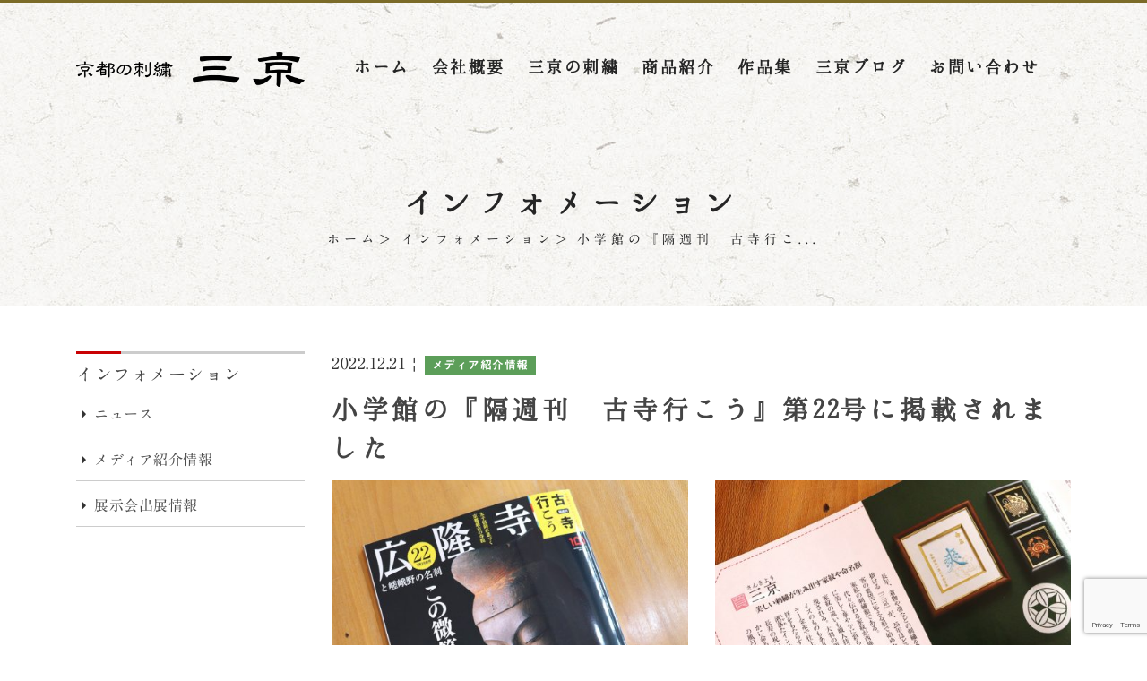

--- FILE ---
content_type: text/html; charset=UTF-8
request_url: https://www.shisyu.net/information/%E5%B0%8F%E5%AD%A6%E9%A4%A8%E3%81%AE%E3%80%8E%E9%9A%94%E9%80%B1%E5%88%8A%E3%80%80%E5%8F%A4%E5%AF%BA%E8%A1%8C%E3%81%93%E3%81%86%E3%80%8F%E7%AC%AC22%E5%8F%B7%E3%81%AB%E6%8E%B2%E8%BC%89%E3%81%95%E3%82%8C/
body_size: 41241
content:
<!DOCTYPE html>
<html class="no-js" lang="jp">
<head prefix="og: http://ogp.me/ns# fb: http://ogp.me/ns/fb# article: http://ogp.me/ns/article#">

<!-- Google Tag Manager -->
<script>(function(w,d,s,l,i){w[l]=w[l]||[];w[l].push({'gtm.start':
new Date().getTime(),event:'gtm.js'});var f=d.getElementsByTagName(s)[0],
j=d.createElement(s),dl=l!='dataLayer'?'&l='+l:'';j.async=true;j.src=
'https://www.googletagmanager.com/gtm.js?id='+i+dl;f.parentNode.insertBefore(j,f);
})(window,document,'script','dataLayer','GTM-53CM26J');</script>
<!-- End Google Tag Manager -->


<meta charset="utf-8">
<meta http-equiv="x-ua-compatible" content="IE=Edge,chrome=1">

<meta property="og:locale" content="ja_JP"/>
<meta property="og:type" content="website"/>
<meta property="og:title" content="刺繍のことなら京都の刺繍 三京 家紋刺繍額 着物 祭り 刺しゅう"/>
<meta property="og:description" content="京都の刺繍三京は家紋刺繍額をはじめ着物、祭りなど刺しゅう加工販売を行っております"/>
<meta property="og:url" content="https://www.shisyu.net/"/>
<meta property="og:site_name" content="刺繍のことなら京都の刺繍 三京 家紋刺繍額 着物 祭り 刺しゅう"/>
<meta name="twitter:card" content="summary"/>
<meta name="twitter:description" content="京都の刺繍三京は家紋刺繍額をはじめ着物、祭りなど刺しゅう加工販売を行っております"/>
<meta name="twitter:title" content="刺繍のことなら京都の刺繍 三京 家紋刺繍額 着物 祭り 刺しゅう"/>

<!--[if lte IE 9]>
  <script src="/js/html5shiv.js"></script>
  <script src="http://cdnjs.cloudflare.com/ajax/libs/selectivizr/1.0.2/selectivizr-min.js"></script>
<![endif]-->

<title>小学館の『隔週刊　古寺行こう』第22号に掲載されました  │家紋刺繍額 着物刺繍のことなら「京都の刺繍 三京」</title>
<meta name="description" content="刺繍一筋50年。京都の刺繍三京は家紋刺繍額をはじめ着物刺繍の加工販売を行っております。京都から贈る家紋刺繍額は還暦・米寿・喜寿のお祝いに選ばれ続けています。">
<meta name="keywords" content="刺繍,刺しゅう,ししゅう,家紋,通販,着物">
<meta name="viewport" content="width=device-width, initial-scale=1">
<meta name="copyright" content="Copyright 株式会社三京 All rights reserved.">
<meta name="author" content="株式会社三京">
<!-- <link rel="start" href="https://www.shisyu.net/" title="京都の刺繍三京"> -->

<!-- Favicon -->
<link rel="shortcut icon" type="image/x-icon" href="/img/favicon.ico">

<!-- CSS
============================================ -->

<!-- Fonts  -->
<script src="https://kit.fontawesome.com/2d0b9a9206.js" crossorigin="anonymous"></script>
<script type="text/javascript"src="//webfonts.sakura.ne.jp/js/sakura.js"></script>    
<link href='https://fonts.googleapis.com/css?family=Roboto:400,900' rel='stylesheet' type='text/css'>

<!-- Bootstrap CSS -->
<link rel="stylesheet" href="/css/bts/bootstrap.css">

<!-- Nivo slider CSS -->
<link rel="stylesheet" href="/lib/custom-slider/css/nivo-slider.css" media="screen" />
<link rel="stylesheet" href="/lib/custom-slider/css/preview.css" media="screen" />

<!-- style CSS -->
<link rel="stylesheet" href="/css/style.css">
<link rel="stylesheet" href="/css/costom.css">   
<script src="/js/vendor/modernizr-2.8.3.min.js"></script>


<meta name='robots' content='max-image-preview:large' />
	<style>img:is([sizes="auto" i], [sizes^="auto," i]) { contain-intrinsic-size: 3000px 1500px }</style>
	<script type="text/javascript">
/* <![CDATA[ */
window._wpemojiSettings = {"baseUrl":"https:\/\/s.w.org\/images\/core\/emoji\/15.0.3\/72x72\/","ext":".png","svgUrl":"https:\/\/s.w.org\/images\/core\/emoji\/15.0.3\/svg\/","svgExt":".svg","source":{"concatemoji":"https:\/\/www.shisyu.net\/wp-includes\/js\/wp-emoji-release.min.js?ver=6.7.4"}};
/*! This file is auto-generated */
!function(i,n){var o,s,e;function c(e){try{var t={supportTests:e,timestamp:(new Date).valueOf()};sessionStorage.setItem(o,JSON.stringify(t))}catch(e){}}function p(e,t,n){e.clearRect(0,0,e.canvas.width,e.canvas.height),e.fillText(t,0,0);var t=new Uint32Array(e.getImageData(0,0,e.canvas.width,e.canvas.height).data),r=(e.clearRect(0,0,e.canvas.width,e.canvas.height),e.fillText(n,0,0),new Uint32Array(e.getImageData(0,0,e.canvas.width,e.canvas.height).data));return t.every(function(e,t){return e===r[t]})}function u(e,t,n){switch(t){case"flag":return n(e,"\ud83c\udff3\ufe0f\u200d\u26a7\ufe0f","\ud83c\udff3\ufe0f\u200b\u26a7\ufe0f")?!1:!n(e,"\ud83c\uddfa\ud83c\uddf3","\ud83c\uddfa\u200b\ud83c\uddf3")&&!n(e,"\ud83c\udff4\udb40\udc67\udb40\udc62\udb40\udc65\udb40\udc6e\udb40\udc67\udb40\udc7f","\ud83c\udff4\u200b\udb40\udc67\u200b\udb40\udc62\u200b\udb40\udc65\u200b\udb40\udc6e\u200b\udb40\udc67\u200b\udb40\udc7f");case"emoji":return!n(e,"\ud83d\udc26\u200d\u2b1b","\ud83d\udc26\u200b\u2b1b")}return!1}function f(e,t,n){var r="undefined"!=typeof WorkerGlobalScope&&self instanceof WorkerGlobalScope?new OffscreenCanvas(300,150):i.createElement("canvas"),a=r.getContext("2d",{willReadFrequently:!0}),o=(a.textBaseline="top",a.font="600 32px Arial",{});return e.forEach(function(e){o[e]=t(a,e,n)}),o}function t(e){var t=i.createElement("script");t.src=e,t.defer=!0,i.head.appendChild(t)}"undefined"!=typeof Promise&&(o="wpEmojiSettingsSupports",s=["flag","emoji"],n.supports={everything:!0,everythingExceptFlag:!0},e=new Promise(function(e){i.addEventListener("DOMContentLoaded",e,{once:!0})}),new Promise(function(t){var n=function(){try{var e=JSON.parse(sessionStorage.getItem(o));if("object"==typeof e&&"number"==typeof e.timestamp&&(new Date).valueOf()<e.timestamp+604800&&"object"==typeof e.supportTests)return e.supportTests}catch(e){}return null}();if(!n){if("undefined"!=typeof Worker&&"undefined"!=typeof OffscreenCanvas&&"undefined"!=typeof URL&&URL.createObjectURL&&"undefined"!=typeof Blob)try{var e="postMessage("+f.toString()+"("+[JSON.stringify(s),u.toString(),p.toString()].join(",")+"));",r=new Blob([e],{type:"text/javascript"}),a=new Worker(URL.createObjectURL(r),{name:"wpTestEmojiSupports"});return void(a.onmessage=function(e){c(n=e.data),a.terminate(),t(n)})}catch(e){}c(n=f(s,u,p))}t(n)}).then(function(e){for(var t in e)n.supports[t]=e[t],n.supports.everything=n.supports.everything&&n.supports[t],"flag"!==t&&(n.supports.everythingExceptFlag=n.supports.everythingExceptFlag&&n.supports[t]);n.supports.everythingExceptFlag=n.supports.everythingExceptFlag&&!n.supports.flag,n.DOMReady=!1,n.readyCallback=function(){n.DOMReady=!0}}).then(function(){return e}).then(function(){var e;n.supports.everything||(n.readyCallback(),(e=n.source||{}).concatemoji?t(e.concatemoji):e.wpemoji&&e.twemoji&&(t(e.twemoji),t(e.wpemoji)))}))}((window,document),window._wpemojiSettings);
/* ]]> */
</script>
<link rel='stylesheet' id='sbi_styles-css' href='https://www.shisyu.net/wp-content/plugins/instagram-feed/css/sbi-styles.min.css?ver=6.6.1' type='text/css' media='all' />
<style id='wp-emoji-styles-inline-css' type='text/css'>

	img.wp-smiley, img.emoji {
		display: inline !important;
		border: none !important;
		box-shadow: none !important;
		height: 1em !important;
		width: 1em !important;
		margin: 0 0.07em !important;
		vertical-align: -0.1em !important;
		background: none !important;
		padding: 0 !important;
	}
</style>
<link rel='stylesheet' id='wp-block-library-css' href='https://www.shisyu.net/wp-includes/css/dist/block-library/style.min.css?ver=6.7.4' type='text/css' media='all' />
<style id='classic-theme-styles-inline-css' type='text/css'>
/*! This file is auto-generated */
.wp-block-button__link{color:#fff;background-color:#32373c;border-radius:9999px;box-shadow:none;text-decoration:none;padding:calc(.667em + 2px) calc(1.333em + 2px);font-size:1.125em}.wp-block-file__button{background:#32373c;color:#fff;text-decoration:none}
</style>
<style id='global-styles-inline-css' type='text/css'>
:root{--wp--preset--aspect-ratio--square: 1;--wp--preset--aspect-ratio--4-3: 4/3;--wp--preset--aspect-ratio--3-4: 3/4;--wp--preset--aspect-ratio--3-2: 3/2;--wp--preset--aspect-ratio--2-3: 2/3;--wp--preset--aspect-ratio--16-9: 16/9;--wp--preset--aspect-ratio--9-16: 9/16;--wp--preset--color--black: #000000;--wp--preset--color--cyan-bluish-gray: #abb8c3;--wp--preset--color--white: #ffffff;--wp--preset--color--pale-pink: #f78da7;--wp--preset--color--vivid-red: #cf2e2e;--wp--preset--color--luminous-vivid-orange: #ff6900;--wp--preset--color--luminous-vivid-amber: #fcb900;--wp--preset--color--light-green-cyan: #7bdcb5;--wp--preset--color--vivid-green-cyan: #00d084;--wp--preset--color--pale-cyan-blue: #8ed1fc;--wp--preset--color--vivid-cyan-blue: #0693e3;--wp--preset--color--vivid-purple: #9b51e0;--wp--preset--gradient--vivid-cyan-blue-to-vivid-purple: linear-gradient(135deg,rgba(6,147,227,1) 0%,rgb(155,81,224) 100%);--wp--preset--gradient--light-green-cyan-to-vivid-green-cyan: linear-gradient(135deg,rgb(122,220,180) 0%,rgb(0,208,130) 100%);--wp--preset--gradient--luminous-vivid-amber-to-luminous-vivid-orange: linear-gradient(135deg,rgba(252,185,0,1) 0%,rgba(255,105,0,1) 100%);--wp--preset--gradient--luminous-vivid-orange-to-vivid-red: linear-gradient(135deg,rgba(255,105,0,1) 0%,rgb(207,46,46) 100%);--wp--preset--gradient--very-light-gray-to-cyan-bluish-gray: linear-gradient(135deg,rgb(238,238,238) 0%,rgb(169,184,195) 100%);--wp--preset--gradient--cool-to-warm-spectrum: linear-gradient(135deg,rgb(74,234,220) 0%,rgb(151,120,209) 20%,rgb(207,42,186) 40%,rgb(238,44,130) 60%,rgb(251,105,98) 80%,rgb(254,248,76) 100%);--wp--preset--gradient--blush-light-purple: linear-gradient(135deg,rgb(255,206,236) 0%,rgb(152,150,240) 100%);--wp--preset--gradient--blush-bordeaux: linear-gradient(135deg,rgb(254,205,165) 0%,rgb(254,45,45) 50%,rgb(107,0,62) 100%);--wp--preset--gradient--luminous-dusk: linear-gradient(135deg,rgb(255,203,112) 0%,rgb(199,81,192) 50%,rgb(65,88,208) 100%);--wp--preset--gradient--pale-ocean: linear-gradient(135deg,rgb(255,245,203) 0%,rgb(182,227,212) 50%,rgb(51,167,181) 100%);--wp--preset--gradient--electric-grass: linear-gradient(135deg,rgb(202,248,128) 0%,rgb(113,206,126) 100%);--wp--preset--gradient--midnight: linear-gradient(135deg,rgb(2,3,129) 0%,rgb(40,116,252) 100%);--wp--preset--font-size--small: 13px;--wp--preset--font-size--medium: 20px;--wp--preset--font-size--large: 36px;--wp--preset--font-size--x-large: 42px;--wp--preset--spacing--20: 0.44rem;--wp--preset--spacing--30: 0.67rem;--wp--preset--spacing--40: 1rem;--wp--preset--spacing--50: 1.5rem;--wp--preset--spacing--60: 2.25rem;--wp--preset--spacing--70: 3.38rem;--wp--preset--spacing--80: 5.06rem;--wp--preset--shadow--natural: 6px 6px 9px rgba(0, 0, 0, 0.2);--wp--preset--shadow--deep: 12px 12px 50px rgba(0, 0, 0, 0.4);--wp--preset--shadow--sharp: 6px 6px 0px rgba(0, 0, 0, 0.2);--wp--preset--shadow--outlined: 6px 6px 0px -3px rgba(255, 255, 255, 1), 6px 6px rgba(0, 0, 0, 1);--wp--preset--shadow--crisp: 6px 6px 0px rgba(0, 0, 0, 1);}:where(.is-layout-flex){gap: 0.5em;}:where(.is-layout-grid){gap: 0.5em;}body .is-layout-flex{display: flex;}.is-layout-flex{flex-wrap: wrap;align-items: center;}.is-layout-flex > :is(*, div){margin: 0;}body .is-layout-grid{display: grid;}.is-layout-grid > :is(*, div){margin: 0;}:where(.wp-block-columns.is-layout-flex){gap: 2em;}:where(.wp-block-columns.is-layout-grid){gap: 2em;}:where(.wp-block-post-template.is-layout-flex){gap: 1.25em;}:where(.wp-block-post-template.is-layout-grid){gap: 1.25em;}.has-black-color{color: var(--wp--preset--color--black) !important;}.has-cyan-bluish-gray-color{color: var(--wp--preset--color--cyan-bluish-gray) !important;}.has-white-color{color: var(--wp--preset--color--white) !important;}.has-pale-pink-color{color: var(--wp--preset--color--pale-pink) !important;}.has-vivid-red-color{color: var(--wp--preset--color--vivid-red) !important;}.has-luminous-vivid-orange-color{color: var(--wp--preset--color--luminous-vivid-orange) !important;}.has-luminous-vivid-amber-color{color: var(--wp--preset--color--luminous-vivid-amber) !important;}.has-light-green-cyan-color{color: var(--wp--preset--color--light-green-cyan) !important;}.has-vivid-green-cyan-color{color: var(--wp--preset--color--vivid-green-cyan) !important;}.has-pale-cyan-blue-color{color: var(--wp--preset--color--pale-cyan-blue) !important;}.has-vivid-cyan-blue-color{color: var(--wp--preset--color--vivid-cyan-blue) !important;}.has-vivid-purple-color{color: var(--wp--preset--color--vivid-purple) !important;}.has-black-background-color{background-color: var(--wp--preset--color--black) !important;}.has-cyan-bluish-gray-background-color{background-color: var(--wp--preset--color--cyan-bluish-gray) !important;}.has-white-background-color{background-color: var(--wp--preset--color--white) !important;}.has-pale-pink-background-color{background-color: var(--wp--preset--color--pale-pink) !important;}.has-vivid-red-background-color{background-color: var(--wp--preset--color--vivid-red) !important;}.has-luminous-vivid-orange-background-color{background-color: var(--wp--preset--color--luminous-vivid-orange) !important;}.has-luminous-vivid-amber-background-color{background-color: var(--wp--preset--color--luminous-vivid-amber) !important;}.has-light-green-cyan-background-color{background-color: var(--wp--preset--color--light-green-cyan) !important;}.has-vivid-green-cyan-background-color{background-color: var(--wp--preset--color--vivid-green-cyan) !important;}.has-pale-cyan-blue-background-color{background-color: var(--wp--preset--color--pale-cyan-blue) !important;}.has-vivid-cyan-blue-background-color{background-color: var(--wp--preset--color--vivid-cyan-blue) !important;}.has-vivid-purple-background-color{background-color: var(--wp--preset--color--vivid-purple) !important;}.has-black-border-color{border-color: var(--wp--preset--color--black) !important;}.has-cyan-bluish-gray-border-color{border-color: var(--wp--preset--color--cyan-bluish-gray) !important;}.has-white-border-color{border-color: var(--wp--preset--color--white) !important;}.has-pale-pink-border-color{border-color: var(--wp--preset--color--pale-pink) !important;}.has-vivid-red-border-color{border-color: var(--wp--preset--color--vivid-red) !important;}.has-luminous-vivid-orange-border-color{border-color: var(--wp--preset--color--luminous-vivid-orange) !important;}.has-luminous-vivid-amber-border-color{border-color: var(--wp--preset--color--luminous-vivid-amber) !important;}.has-light-green-cyan-border-color{border-color: var(--wp--preset--color--light-green-cyan) !important;}.has-vivid-green-cyan-border-color{border-color: var(--wp--preset--color--vivid-green-cyan) !important;}.has-pale-cyan-blue-border-color{border-color: var(--wp--preset--color--pale-cyan-blue) !important;}.has-vivid-cyan-blue-border-color{border-color: var(--wp--preset--color--vivid-cyan-blue) !important;}.has-vivid-purple-border-color{border-color: var(--wp--preset--color--vivid-purple) !important;}.has-vivid-cyan-blue-to-vivid-purple-gradient-background{background: var(--wp--preset--gradient--vivid-cyan-blue-to-vivid-purple) !important;}.has-light-green-cyan-to-vivid-green-cyan-gradient-background{background: var(--wp--preset--gradient--light-green-cyan-to-vivid-green-cyan) !important;}.has-luminous-vivid-amber-to-luminous-vivid-orange-gradient-background{background: var(--wp--preset--gradient--luminous-vivid-amber-to-luminous-vivid-orange) !important;}.has-luminous-vivid-orange-to-vivid-red-gradient-background{background: var(--wp--preset--gradient--luminous-vivid-orange-to-vivid-red) !important;}.has-very-light-gray-to-cyan-bluish-gray-gradient-background{background: var(--wp--preset--gradient--very-light-gray-to-cyan-bluish-gray) !important;}.has-cool-to-warm-spectrum-gradient-background{background: var(--wp--preset--gradient--cool-to-warm-spectrum) !important;}.has-blush-light-purple-gradient-background{background: var(--wp--preset--gradient--blush-light-purple) !important;}.has-blush-bordeaux-gradient-background{background: var(--wp--preset--gradient--blush-bordeaux) !important;}.has-luminous-dusk-gradient-background{background: var(--wp--preset--gradient--luminous-dusk) !important;}.has-pale-ocean-gradient-background{background: var(--wp--preset--gradient--pale-ocean) !important;}.has-electric-grass-gradient-background{background: var(--wp--preset--gradient--electric-grass) !important;}.has-midnight-gradient-background{background: var(--wp--preset--gradient--midnight) !important;}.has-small-font-size{font-size: var(--wp--preset--font-size--small) !important;}.has-medium-font-size{font-size: var(--wp--preset--font-size--medium) !important;}.has-large-font-size{font-size: var(--wp--preset--font-size--large) !important;}.has-x-large-font-size{font-size: var(--wp--preset--font-size--x-large) !important;}
:where(.wp-block-post-template.is-layout-flex){gap: 1.25em;}:where(.wp-block-post-template.is-layout-grid){gap: 1.25em;}
:where(.wp-block-columns.is-layout-flex){gap: 2em;}:where(.wp-block-columns.is-layout-grid){gap: 2em;}
:root :where(.wp-block-pullquote){font-size: 1.5em;line-height: 1.6;}
</style>
<link rel='stylesheet' id='contact-form-7-css' href='https://www.shisyu.net/wp-content/plugins/contact-form-7/includes/css/styles.css?ver=6.0.6' type='text/css' media='all' />
<link rel='stylesheet' id='wp-pagenavi-css' href='https://www.shisyu.net/wp-content/plugins/wp-pagenavi/pagenavi-css.css?ver=2.70' type='text/css' media='all' />
<script type="text/javascript" src="https://www.shisyu.net/wp-includes/js/jquery/jquery.min.js?ver=3.7.1" id="jquery-core-js"></script>
<script type="text/javascript" src="https://www.shisyu.net/wp-includes/js/jquery/jquery-migrate.min.js?ver=3.4.1" id="jquery-migrate-js"></script>
<link rel="https://api.w.org/" href="https://www.shisyu.net/wp-json/" /><link rel="EditURI" type="application/rsd+xml" title="RSD" href="https://www.shisyu.net/xmlrpc.php?rsd" />
<meta name="generator" content="WordPress 6.7.4" />
<link rel="canonical" href="https://www.shisyu.net/information/%e5%b0%8f%e5%ad%a6%e9%a4%a8%e3%81%ae%e3%80%8e%e9%9a%94%e9%80%b1%e5%88%8a%e3%80%80%e5%8f%a4%e5%af%ba%e8%a1%8c%e3%81%93%e3%81%86%e3%80%8f%e7%ac%ac22%e5%8f%b7%e3%81%ab%e6%8e%b2%e8%bc%89%e3%81%95%e3%82%8c/" />
<link rel='shortlink' href='https://www.shisyu.net/?p=4548' />
<link rel="alternate" title="oEmbed (JSON)" type="application/json+oembed" href="https://www.shisyu.net/wp-json/oembed/1.0/embed?url=https%3A%2F%2Fwww.shisyu.net%2Finformation%2F%25e5%25b0%258f%25e5%25ad%25a6%25e9%25a4%25a8%25e3%2581%25ae%25e3%2580%258e%25e9%259a%2594%25e9%2580%25b1%25e5%2588%258a%25e3%2580%2580%25e5%258f%25a4%25e5%25af%25ba%25e8%25a1%258c%25e3%2581%2593%25e3%2581%2586%25e3%2580%258f%25e7%25ac%25ac22%25e5%258f%25b7%25e3%2581%25ab%25e6%258e%25b2%25e8%25bc%2589%25e3%2581%2595%25e3%2582%258c%2F" />
<link rel="alternate" title="oEmbed (XML)" type="text/xml+oembed" href="https://www.shisyu.net/wp-json/oembed/1.0/embed?url=https%3A%2F%2Fwww.shisyu.net%2Finformation%2F%25e5%25b0%258f%25e5%25ad%25a6%25e9%25a4%25a8%25e3%2581%25ae%25e3%2580%258e%25e9%259a%2594%25e9%2580%25b1%25e5%2588%258a%25e3%2580%2580%25e5%258f%25a4%25e5%25af%25ba%25e8%25a1%258c%25e3%2581%2593%25e3%2581%2586%25e3%2580%258f%25e7%25ac%25ac22%25e5%258f%25b7%25e3%2581%25ab%25e6%258e%25b2%25e8%25bc%2589%25e3%2581%2595%25e3%2582%258c%2F&#038;format=xml" />
<script type='text/javascript' src='/wp-includes/js/jquery/jquery.js?ver=1.12.4'></script>
</head>
<body class="home_sankyo">

<!-- Google Tag Manager (noscript) -->
<noscript><iframe src="https://www.googletagmanager.com/ns.html?id=GTM-53CM26J"
height="0" width="0" style="display:none;visibility:hidden"></iframe></noscript>
<!-- End Google Tag Manager (noscript) -->

<div id="fb-root"></div>
<script>(function(d, s, id) {
  var js, fjs = d.getElementsByTagName(s)[0];
  if (d.getElementById(id)) return;
  js = d.createElement(s); js.id = id;
  js.src = "//connect.facebook.net/ja_JP/all.js#xfbml=1&appId=211593758901597";
  fjs.parentNode.insertBefore(js, fjs);
}(document, 'script', 'facebook-jssdk'));</script> 

<!--[if lt IE 8]>
            <p class="browserupgrade">当サイトをご覧いただくには、ブラウザのアップデートをしてください。</p>
        <![endif]--> 

<!-- header start -->
<header class="header">
    <div id="sticker" class="header_inr">
        <div class="container">
            <div class="row">
                <div class="col-lg-3 col-md-4">
                    <div class="logo sankyo-logo"> <a href="/"><img src="/images/logo.png" alt="京都の刺繍 三京"></a> </div>
                </div>
                <div class="col-lg-9 d-none d-lg-block">
                    <div class="mainmenu nav navbar-collapse collapse navbar-right font-hannari">
                        <nav>                            <ul class="navbar-nav" id="nav">
                                <li ><a href="/">ホーム</a> </li>
                                <li ><a href="/company/">会社概要</a> </li>
                                <li ><a href="/embroidery/">三京の刺繍</a> </li>
                                <li  class="drop"><a href="/product/">商品紹介</a>
                                    <ul class="sub-menu">
                                        <li><a href="https://www.shisyu.net/product_tax/kamon/"><i class="fa fa-caret-right"></i>家紋刺繍額</a></li>
                                        <li><a href="https://www.shisyu.net/product_tax/syasyou/"><i class="fa fa-caret-right"></i>社章額</a></li>
                                        <li><a href="https://www.shisyu.net/product_tax/interior/"><i class="fa fa-caret-right"></i>インテリア刺繍</a></li>
                                        <li><a href="https://www.shisyu.net/product_tax/kimono/"><i class="fa fa-caret-right"></i>着物刺繍</a></li>
                                        <li><a href="https://www.shisyu.net/product_tax/matsuri/"><i class="fa fa-caret-right"></i>祭り刺繍</a></li>
                                        <li><a href="https://www.shisyu.net/product_tax/original/"><i class="fa fa-caret-right"></i>オリジナル刺繍</a></li>
                                        <li><a href="https://www.shisyu.net/product_tax/fukusa/"><i class="fa fa-caret-right"></i>袱紗・風呂敷</a></li>
                                        <li><a href="https://www.shisyu.net/product_tax/komono/"><i class="fa fa-caret-right"></i>額用小物</a></li>
                                        <li><a href="https://www.shisyu.net/product_tax/interior-2/"><i class="fa fa-caret-right"></i>インテリア小物</a></li>
                                    </ul>
                                </li>
                                <li ><a href="/gallery/">作品集</a> </li>
                                <li ><a href="/sankyo_blog/">三京ブログ</a></li>
                                <li ><a href="/contact/">お問い合わせ</a></li>
                            </ul>
                        </nav>
                    </div>
                </div>
            </div>
        </div>
    </div>
    <!-- Mobile Menu Area start -->
    <div class="mobile-menu-area">
        <div class="container">
            <div class="row">
                <div class="col-lg-12 col-md-12 col-sm-12">
                    <div class="mobile-menu">
                        <nav id="dropdown">
                            <ul>
                                <li><a href="/">ホーム</a></li>
                                <li><a href="/company/">会社概要</a></li>
                                <li><a href="/embroidery/">三京の刺繍</a></li>
                                <li><a href="/product/">商品紹介</a>
                                    <ul>
                                        <li><a href="https://www.shisyu.net/product_tax/kamon/"><i class="fa fa-caret-right"></i>家紋刺繍額</a></li>
                                        <li><a href="https://www.shisyu.net/product_tax/syasyou/"><i class="fa fa-caret-right"></i>社章額</a></li>
                                        <li><a href="https://www.shisyu.net/product_tax/interior/"><i class="fa fa-caret-right"></i>インテリア刺繍</a></li>
                                        <li><a href="https://www.shisyu.net/product_tax/kimono/"><i class="fa fa-caret-right"></i>着物刺繍</a></li>
                                        <li><a href="https://www.shisyu.net/product_tax/matsuri/"><i class="fa fa-caret-right"></i>祭り刺繍</a></li>
                                        <li><a href="https://www.shisyu.net/product_tax/original/"><i class="fa fa-caret-right"></i>オリジナル刺繍</a></li>
                                        <li><a href="https://www.shisyu.net/product_tax/fukusa/"><i class="fa fa-caret-right"></i>袱紗・風呂敷</a></li>
                                        <li><a href="https://www.shisyu.net/product_tax/komono/"><i class="fa fa-caret-right"></i>額用小物</a></li>
                                        <li><a href="https://www.shisyu.net/product_tax/interior-2/"><i class="fa fa-caret-right"></i>インテリア小物</a></li>
                                    </ul>
                                </li>
                                <li><a href="/gallery/">作品集</a></li>
                                <li><a href="/sankyo_blog/">三京ブログ</a></li>
                                <li><a href="/information/">インフォメーション</a></li>
                                <li><a href="/contact/">お問い合わせ</a></li>
                            </ul>
                        </nav>
                    </div>
                </div>
            </div>
        </div>
    </div>
    <!-- Mobile Menu Area end --> 
</header>
<!-- header end --> 
<!-- banner start -->
<div class="blog_banner_area">
    <div class="container">
        <div class="row">
            <div class="col-12">
                <div class="page_title">
                    <h2>インフォメーション</h2>
                    <div class="breadcrumbs text-center">
                        <ul>
                            <li><a href="/">ホーム</a></li>
							<li><a href="/information/">インフォメーション</a></li>
							<li>小学館の『隔週刊　古寺行こ...</li>

                        </ul>
                    </div>
                </div>
            </div>
        </div>
    </div>
</div>
<!-- banner end --> 

<!-- information start -->

<!-- blog area start -->
<div class="classic_blog_area">
    <div class="container">
        <div class="row">
            <div class="col-lg-3 col-md-12 order-2 order-lg-1 col-sm-12">
                <div class="classic_blog_sidebar">
                    <div class="widget">
                        <h3 class="blog_sidebar-title">インフォメーション</h3>
                        <ul>
                            <li><a href="https://www.shisyu.net/information_c/info-ctg-1/">ニュース</a></li>
                            <li><a href="https://www.shisyu.net/information_c/info-ctg-2/">メディア紹介情報</a></li>
                            <li><a href="https://www.shisyu.net/information_c/info-ctg-3/">展示会出展情報</a></li>
                        </ul>
					</div>
				</div>
            </div>
            
            <div class="col-lg-9 col-md-12 order-1 order-lg-2 col-sm-12">
                <div class="classic_blog_content section_padding_3">
                    <div class="post">
                        <div class="post_data">
                            <ul>
                                <li>2022.12.21</li>
                                <li><a href="https://www.shisyu.net/information/%e5%b0%8f%e5%ad%a6%e9%a4%a8%e3%81%ae%e3%80%8e%e9%9a%94%e9%80%b1%e5%88%8a%e3%80%80%e5%8f%a4%e5%af%ba%e8%a1%8c%e3%81%93%e3%81%86%e3%80%8f%e7%ac%ac22%e5%8f%b7%e3%81%ab%e6%8e%b2%e8%bc%89%e3%81%95%e3%82%8c/"><span class="info-ctg-2">メディア紹介情報</span></a></li>
                            </ul>
                        </div>
                        <div class="post_title">
                            <h2 class="title-h205">小学館の『隔週刊　古寺行こう』第22号に掲載されました</h2>
                        </div>
                        <div class="post_details"><div class="row section_padding_3">
    
<div class="col-lg-6 col-sm-12">
<img fetchpriority="high" decoding="async" src="https://www.shisyu.net/wp-content/uploads/2022/12/2022.12.21-500x500.jpg" alt="" width="500" height="500" class="aligncenter size-medium wp-image-4550" srcset="https://www.shisyu.net/wp-content/uploads/2022/12/2022.12.21-500x500.jpg 500w, https://www.shisyu.net/wp-content/uploads/2022/12/2022.12.21-540x540.jpg 540w, https://www.shisyu.net/wp-content/uploads/2022/12/2022.12.21-768x768.jpg 768w, https://www.shisyu.net/wp-content/uploads/2022/12/2022.12.21.jpg 1080w" sizes="(max-width: 500px) 100vw, 500px" />
    </div>   
<div class="col-lg-6 col-sm-12">
<img decoding="async" src="https://www.shisyu.net/wp-content/uploads/2022/12/2022.12.21_2-500x500.jpg" alt="" width="500" height="500" class="aligncenter size-medium wp-image-4549" srcset="https://www.shisyu.net/wp-content/uploads/2022/12/2022.12.21_2-500x500.jpg 500w, https://www.shisyu.net/wp-content/uploads/2022/12/2022.12.21_2-540x540.jpg 540w, https://www.shisyu.net/wp-content/uploads/2022/12/2022.12.21_2-768x768.jpg 768w, https://www.shisyu.net/wp-content/uploads/2022/12/2022.12.21_2.jpg 1080w" sizes="(max-width: 500px) 100vw, 500px" />
    </div>
<p>12月20日（火）発売の小学館の『隔週刊　古寺行こう』第22号「広隆寺と嵯峨野の名刹」当店が掲載されました。<br />
「旅の栞」のページに、太秦の広隆寺の周辺にある家紋を扱うお店としてご紹介いただきました。</p>
<p>歴史古寺の広隆寺の子細な紹介文はもちろん、国宝である「弥勒菩薩半跏思惟像」の写真も掲載されている他、周辺のおすすめスポットも掲載されておりますので、皆様ぜひ一度ご覧になってくださいませ！<br /><br />
記事の制作にかかわってくださったご担当者様、スタッフの皆様に心から感謝申し上げます。</p>
</div>
<p>※以下は外部リンクです</p>
<div class="detail_button-5"><a class="detail" href="https://www.shogakukan.co.jp/pr/koji/"><i class="fa fa-angle-right"></i> 小学館「隔週刊　古寺行こう」詳細はこちら</a></div>						</div>
                    </div>
				<div class="share">
					<div class="widget_color">
						<h3>SHARE:</h3>
						<ul>
							<li class="facebook"><a href="https://www.facebook.com/sharer.php?u=https://www.shisyu.net/information/%e5%b0%8f%e5%ad%a6%e9%a4%a8%e3%81%ae%e3%80%8e%e9%9a%94%e9%80%b1%e5%88%8a%e3%80%80%e5%8f%a4%e5%af%ba%e8%a1%8c%e3%81%93%e3%81%86%e3%80%8f%e7%ac%ac22%e5%8f%b7%e3%81%ab%e6%8e%b2%e8%bc%89%e3%81%95%e3%82%8c/&t=http://小学館の『隔週刊　古寺行こう』第22号に掲載されました" target="_blank"><i class="fa fa-facebook"></i></a></li>
							<li class="twitter"><a href="http://twitter.com/intent/tweet?text=http://小学館の『隔週刊　古寺行こう』第22号に掲載されました&amp;url=https://www.shisyu.net/information/%e5%b0%8f%e5%ad%a6%e9%a4%a8%e3%81%ae%e3%80%8e%e9%9a%94%e9%80%b1%e5%88%8a%e3%80%80%e5%8f%a4%e5%af%ba%e8%a1%8c%e3%81%93%e3%81%86%e3%80%8f%e7%ac%ac22%e5%8f%b7%e3%81%ab%e6%8e%b2%e8%bc%89%e3%81%95%e3%82%8c/" target="_blank"><i class="fa fa-twitter"></i></a></li>
							<li class="instagram"><a href="https://www.instagram.com/kyoto_sankyo" target="_blank"><i class="fa fa-instagram"></i></a></li>
                            <li><div class="fb-like"　data-layout="button" ></div></li>
						</ul>
					</div>
				</div>
            </div>
        </div>
    </div>
</div>
</div>
<!-- blog area end --> 
<!-- home_bnr start -->
<div class="home_bnr client_area">
    <div class="container">
        <div class="row">
          <div class="col-lg-3 col-md-6 col-sm-12">
                <div class="home_bnr_img">
                    <a href="https://www.shisyu-sankyo.net/"> <img src="/images/home/bnr_onlineshop.jpg" alt="三京公式オンラインショップ"></a>
                </div>
            </div>
         
            <div class="col-lg-3 col-md-6 col-sm-12">
                <div class="home_bnr_img">
                    <a href="https://www.rakuten.co.jp/kyoto-sankyo/"> <img src="/images/home/bnr_rakuten.jpg" alt="三京楽天ショップ"></a>
                </div>
            </div>
			
            <div class="col-lg-3 col-md-6 col-sm-12">
                <div class="home_bnr_img">
                    <a href="https://store.shopping.yahoo.co.jp/kyoto-sankyo/"> <img src="/images/home/bnr_yahoo.jpg" alt="三京ヤフーショップ"></a>
                </div>
            </div>
			 <div class="col-lg-3 col-md-6 col-sm-12">
                <div class="home_bnr_img">
  <a href="https://www.amazon.co.jp/s?me=A24GIISW87CDA7&marketplaceID=A1VC38T7YXB528"> <img src="/images/home/bnr_amazon.png" alt="三京アマゾンショップ"></a>
              </div>
          </div>
		</div>
	</div>
 </div>
<!-- home_bnr  end -->

<!-- footer start -->
<footer class="footer_area">
    <div class="footer_middle_area">
        <div class="container">
            <div class="row">
                <div class="col-lg-6 col-md-6 col-sm-6">
                    <div class="footer_widget">
                        <div class="footer_logo"> <a href="/"><img alt="京都の刺繍　三京" src="/images/foot-logo.png"></a> </div>
                        <div class="foot-contact">
                            <p>〒616-8106 <br>京都府京都市右京区太秦森ケ西町27-17 </p>
                            <div class="access-map-btn detail_button-3"> <a href="/company/#access" class="detail"><i class="fa fa-map-marker"></i> アクセスマップ</a> </div>
                            <p><span>電話： </span><a href="tel:075-873-5241"><i class="fa fa-phone"></i>075-873-5241</a></p>
                            <div class="email-btn detail_button-3"> <a href="/contact/" class="detail"><i class="fa fa-envelope-o"></i> お問い合わせ</a> </div>
                        </div>
                    </div>
                </div>
                <div class="col-lg-3 col-md-6 col-sm-6">
                    <div class="footer_widget">
                        <h4>Menu</h4>
                        <ul class="footer_menu">
                            <li><a href="/"><i class="fa fa-angle-right"></i>ホーム</a></li>
                            <li><a href="/company/"><i class="fa fa-angle-right"></i>会社概要</a></li>
                            <li><a href="/embroidery/"><i class="fa fa-angle-right"></i>三京の刺繍</a></li>
                            <li><a href="/product/"><i class="fa fa-angle-right"></i>商品紹介</a></li>
                            <li><a href="/gallery/"><i class="fa fa-angle-right"></i>作品集</a></li>
                            <li><a href="/sankyo_blog/"><i class="fa fa-angle-right"></i>三京ブログ</a></li>
                            <li><a href="/information/"><i class="fa fa-angle-right"></i>インフォメーション</a></li>
                            <li><a href="/contact/"><i class="fa fa-angle-right"></i>お問い合わせ</a></li>
                        </ul>
                    </div>
                </div>
                <div class="col-lg-3 col-md-6 col-sm-6">
                    <div class="footer_widget">
  
                        <h4>follow us on</h4>
                           <ul class="social_icon2">
                        <li class="line-btn"><a href="https://lin.ee/cRnhWhC" target="_blank">Line@友だち追加</a></li>
                        </ul>
                        
                        <ul class="social_icon">
                            <li class="facebook"><a href="https://ja-jp.facebook.com/japan.traditional.kamon/" target="_blank"><i class="fa fa-brands fa-facebook-f"></i></a></li>
							<li class="twitter"><a href="https://x.com/kyoto_sankyo" target="_blank"><i class="fa fa-brands fa-x-twitter"></i></a></li>
							<li class="instagram"><a href="https://www.instagram.com/kyoto_sankyo" target="_blank"><i class="fa fa-instagram"></i></a></li>
                        </ul>
                        <div class="footer_badge"><img src="/images/kyotojapan.png" alt="京都のものづくり"></div>
                    </div>
                </div>
            </div>
        </div>
    </div>
    <div class="footer_bottom_area">
        <div class="container">
            <div class="row">
                <div class="col-md-6 col-sm-12">
                    <div class="copyright">
                        <p>Copyright &copy; 1995-2026 Sankyo Co., Ltd. All Rights Reserved.</p>
                    </div>
                </div>
                <div class="col-md-6 col-sm-12"> </div>
            </div>
        </div>
    </div>
</footer>
<!-- footer end --> 


<!-- JS 
============================================ --> 


<!-- bootstrap js --> 
<script src="/js/popper.min.js"></script> 
<script src="/js/bootstrap.min.js"></script> 

<!-- owl.carousel.min js --> 
<script src="/js/owl.carousel.min.js"></script> 

<!-- lightbox js --> 
<script src="/js/lightbox.js"></script> 

<!-- mixitup js --> 
<script src="/js/jquery.mixitup.js"></script> 

<!--Price Slider JS--> 
<script src="/js/price-slider.js"></script> 

<!-- bar filler js --> 
<script src="/js/jquery.barfiller.js"></script> 

<!-- Scroll Up js --> 
<script src="/js/jquery.scrollUp.min.js"></script> 

<!-- Elevate Zoom js --> 
<script src="/js/jquery.elevatezoom.js"></script> 

<!-- Meanmenu js--> 
<script src="/js/meanmenu.js"></script> 

<!-- wow js --> 
<script src="/js/wow.js"></script> 

<!-- slick js--> 
<script src="/js/slick.js"></script> 

<!-- plugins js --> 
<script src="/js/plugins.js"></script> 

<!-- Nevo Slider js
		============================================ --> 
<script src="/lib/custom-slider/js/jquery.nivo.slider.js"></script> 
<script src="/lib/custom-slider/home.js"></script> 


<!-- main js --> 
<script src="/js/main.js"></script>
<!-- Instagram Feed JS -->
<script type="text/javascript">
var sbiajaxurl = "https://www.shisyu.net/wp-admin/admin-ajax.php";
</script>
<script type="text/javascript" src="https://www.shisyu.net/wp-includes/js/dist/hooks.min.js?ver=4d63a3d491d11ffd8ac6" id="wp-hooks-js"></script>
<script type="text/javascript" src="https://www.shisyu.net/wp-includes/js/dist/i18n.min.js?ver=5e580eb46a90c2b997e6" id="wp-i18n-js"></script>
<script type="text/javascript" id="wp-i18n-js-after">
/* <![CDATA[ */
wp.i18n.setLocaleData( { 'text direction\u0004ltr': [ 'ltr' ] } );
/* ]]> */
</script>
<script type="text/javascript" src="https://www.shisyu.net/wp-content/plugins/contact-form-7/includes/swv/js/index.js?ver=6.0.6" id="swv-js"></script>
<script type="text/javascript" id="contact-form-7-js-translations">
/* <![CDATA[ */
( function( domain, translations ) {
	var localeData = translations.locale_data[ domain ] || translations.locale_data.messages;
	localeData[""].domain = domain;
	wp.i18n.setLocaleData( localeData, domain );
} )( "contact-form-7", {"translation-revision-date":"2025-04-11 06:42:50+0000","generator":"GlotPress\/4.0.1","domain":"messages","locale_data":{"messages":{"":{"domain":"messages","plural-forms":"nplurals=1; plural=0;","lang":"ja_JP"},"This contact form is placed in the wrong place.":["\u3053\u306e\u30b3\u30f3\u30bf\u30af\u30c8\u30d5\u30a9\u30fc\u30e0\u306f\u9593\u9055\u3063\u305f\u4f4d\u7f6e\u306b\u7f6e\u304b\u308c\u3066\u3044\u307e\u3059\u3002"],"Error:":["\u30a8\u30e9\u30fc:"]}},"comment":{"reference":"includes\/js\/index.js"}} );
/* ]]> */
</script>
<script type="text/javascript" id="contact-form-7-js-before">
/* <![CDATA[ */
var wpcf7 = {
    "api": {
        "root": "https:\/\/www.shisyu.net\/wp-json\/",
        "namespace": "contact-form-7\/v1"
    }
};
/* ]]> */
</script>
<script type="text/javascript" src="https://www.shisyu.net/wp-content/plugins/contact-form-7/includes/js/index.js?ver=6.0.6" id="contact-form-7-js"></script>
<script type="text/javascript" src="https://www.google.com/recaptcha/api.js?render=6LcZQKUqAAAAAHhH37kGX4eidDkMfCxgHGFuheg_&amp;ver=3.0" id="google-recaptcha-js"></script>
<script type="text/javascript" src="https://www.shisyu.net/wp-includes/js/dist/vendor/wp-polyfill.min.js?ver=3.15.0" id="wp-polyfill-js"></script>
<script type="text/javascript" id="wpcf7-recaptcha-js-before">
/* <![CDATA[ */
var wpcf7_recaptcha = {
    "sitekey": "6LcZQKUqAAAAAHhH37kGX4eidDkMfCxgHGFuheg_",
    "actions": {
        "homepage": "homepage",
        "contactform": "contactform"
    }
};
/* ]]> */
</script>
<script type="text/javascript" src="https://www.shisyu.net/wp-content/plugins/contact-form-7/modules/recaptcha/index.js?ver=6.0.6" id="wpcf7-recaptcha-js"></script>
</body>
</html>


--- FILE ---
content_type: text/html; charset=utf-8
request_url: https://www.google.com/recaptcha/api2/anchor?ar=1&k=6LcZQKUqAAAAAHhH37kGX4eidDkMfCxgHGFuheg_&co=aHR0cHM6Ly93d3cuc2hpc3l1Lm5ldDo0NDM.&hl=en&v=N67nZn4AqZkNcbeMu4prBgzg&size=invisible&anchor-ms=20000&execute-ms=30000&cb=1o8xomnby203
body_size: 48810
content:
<!DOCTYPE HTML><html dir="ltr" lang="en"><head><meta http-equiv="Content-Type" content="text/html; charset=UTF-8">
<meta http-equiv="X-UA-Compatible" content="IE=edge">
<title>reCAPTCHA</title>
<style type="text/css">
/* cyrillic-ext */
@font-face {
  font-family: 'Roboto';
  font-style: normal;
  font-weight: 400;
  font-stretch: 100%;
  src: url(//fonts.gstatic.com/s/roboto/v48/KFO7CnqEu92Fr1ME7kSn66aGLdTylUAMa3GUBHMdazTgWw.woff2) format('woff2');
  unicode-range: U+0460-052F, U+1C80-1C8A, U+20B4, U+2DE0-2DFF, U+A640-A69F, U+FE2E-FE2F;
}
/* cyrillic */
@font-face {
  font-family: 'Roboto';
  font-style: normal;
  font-weight: 400;
  font-stretch: 100%;
  src: url(//fonts.gstatic.com/s/roboto/v48/KFO7CnqEu92Fr1ME7kSn66aGLdTylUAMa3iUBHMdazTgWw.woff2) format('woff2');
  unicode-range: U+0301, U+0400-045F, U+0490-0491, U+04B0-04B1, U+2116;
}
/* greek-ext */
@font-face {
  font-family: 'Roboto';
  font-style: normal;
  font-weight: 400;
  font-stretch: 100%;
  src: url(//fonts.gstatic.com/s/roboto/v48/KFO7CnqEu92Fr1ME7kSn66aGLdTylUAMa3CUBHMdazTgWw.woff2) format('woff2');
  unicode-range: U+1F00-1FFF;
}
/* greek */
@font-face {
  font-family: 'Roboto';
  font-style: normal;
  font-weight: 400;
  font-stretch: 100%;
  src: url(//fonts.gstatic.com/s/roboto/v48/KFO7CnqEu92Fr1ME7kSn66aGLdTylUAMa3-UBHMdazTgWw.woff2) format('woff2');
  unicode-range: U+0370-0377, U+037A-037F, U+0384-038A, U+038C, U+038E-03A1, U+03A3-03FF;
}
/* math */
@font-face {
  font-family: 'Roboto';
  font-style: normal;
  font-weight: 400;
  font-stretch: 100%;
  src: url(//fonts.gstatic.com/s/roboto/v48/KFO7CnqEu92Fr1ME7kSn66aGLdTylUAMawCUBHMdazTgWw.woff2) format('woff2');
  unicode-range: U+0302-0303, U+0305, U+0307-0308, U+0310, U+0312, U+0315, U+031A, U+0326-0327, U+032C, U+032F-0330, U+0332-0333, U+0338, U+033A, U+0346, U+034D, U+0391-03A1, U+03A3-03A9, U+03B1-03C9, U+03D1, U+03D5-03D6, U+03F0-03F1, U+03F4-03F5, U+2016-2017, U+2034-2038, U+203C, U+2040, U+2043, U+2047, U+2050, U+2057, U+205F, U+2070-2071, U+2074-208E, U+2090-209C, U+20D0-20DC, U+20E1, U+20E5-20EF, U+2100-2112, U+2114-2115, U+2117-2121, U+2123-214F, U+2190, U+2192, U+2194-21AE, U+21B0-21E5, U+21F1-21F2, U+21F4-2211, U+2213-2214, U+2216-22FF, U+2308-230B, U+2310, U+2319, U+231C-2321, U+2336-237A, U+237C, U+2395, U+239B-23B7, U+23D0, U+23DC-23E1, U+2474-2475, U+25AF, U+25B3, U+25B7, U+25BD, U+25C1, U+25CA, U+25CC, U+25FB, U+266D-266F, U+27C0-27FF, U+2900-2AFF, U+2B0E-2B11, U+2B30-2B4C, U+2BFE, U+3030, U+FF5B, U+FF5D, U+1D400-1D7FF, U+1EE00-1EEFF;
}
/* symbols */
@font-face {
  font-family: 'Roboto';
  font-style: normal;
  font-weight: 400;
  font-stretch: 100%;
  src: url(//fonts.gstatic.com/s/roboto/v48/KFO7CnqEu92Fr1ME7kSn66aGLdTylUAMaxKUBHMdazTgWw.woff2) format('woff2');
  unicode-range: U+0001-000C, U+000E-001F, U+007F-009F, U+20DD-20E0, U+20E2-20E4, U+2150-218F, U+2190, U+2192, U+2194-2199, U+21AF, U+21E6-21F0, U+21F3, U+2218-2219, U+2299, U+22C4-22C6, U+2300-243F, U+2440-244A, U+2460-24FF, U+25A0-27BF, U+2800-28FF, U+2921-2922, U+2981, U+29BF, U+29EB, U+2B00-2BFF, U+4DC0-4DFF, U+FFF9-FFFB, U+10140-1018E, U+10190-1019C, U+101A0, U+101D0-101FD, U+102E0-102FB, U+10E60-10E7E, U+1D2C0-1D2D3, U+1D2E0-1D37F, U+1F000-1F0FF, U+1F100-1F1AD, U+1F1E6-1F1FF, U+1F30D-1F30F, U+1F315, U+1F31C, U+1F31E, U+1F320-1F32C, U+1F336, U+1F378, U+1F37D, U+1F382, U+1F393-1F39F, U+1F3A7-1F3A8, U+1F3AC-1F3AF, U+1F3C2, U+1F3C4-1F3C6, U+1F3CA-1F3CE, U+1F3D4-1F3E0, U+1F3ED, U+1F3F1-1F3F3, U+1F3F5-1F3F7, U+1F408, U+1F415, U+1F41F, U+1F426, U+1F43F, U+1F441-1F442, U+1F444, U+1F446-1F449, U+1F44C-1F44E, U+1F453, U+1F46A, U+1F47D, U+1F4A3, U+1F4B0, U+1F4B3, U+1F4B9, U+1F4BB, U+1F4BF, U+1F4C8-1F4CB, U+1F4D6, U+1F4DA, U+1F4DF, U+1F4E3-1F4E6, U+1F4EA-1F4ED, U+1F4F7, U+1F4F9-1F4FB, U+1F4FD-1F4FE, U+1F503, U+1F507-1F50B, U+1F50D, U+1F512-1F513, U+1F53E-1F54A, U+1F54F-1F5FA, U+1F610, U+1F650-1F67F, U+1F687, U+1F68D, U+1F691, U+1F694, U+1F698, U+1F6AD, U+1F6B2, U+1F6B9-1F6BA, U+1F6BC, U+1F6C6-1F6CF, U+1F6D3-1F6D7, U+1F6E0-1F6EA, U+1F6F0-1F6F3, U+1F6F7-1F6FC, U+1F700-1F7FF, U+1F800-1F80B, U+1F810-1F847, U+1F850-1F859, U+1F860-1F887, U+1F890-1F8AD, U+1F8B0-1F8BB, U+1F8C0-1F8C1, U+1F900-1F90B, U+1F93B, U+1F946, U+1F984, U+1F996, U+1F9E9, U+1FA00-1FA6F, U+1FA70-1FA7C, U+1FA80-1FA89, U+1FA8F-1FAC6, U+1FACE-1FADC, U+1FADF-1FAE9, U+1FAF0-1FAF8, U+1FB00-1FBFF;
}
/* vietnamese */
@font-face {
  font-family: 'Roboto';
  font-style: normal;
  font-weight: 400;
  font-stretch: 100%;
  src: url(//fonts.gstatic.com/s/roboto/v48/KFO7CnqEu92Fr1ME7kSn66aGLdTylUAMa3OUBHMdazTgWw.woff2) format('woff2');
  unicode-range: U+0102-0103, U+0110-0111, U+0128-0129, U+0168-0169, U+01A0-01A1, U+01AF-01B0, U+0300-0301, U+0303-0304, U+0308-0309, U+0323, U+0329, U+1EA0-1EF9, U+20AB;
}
/* latin-ext */
@font-face {
  font-family: 'Roboto';
  font-style: normal;
  font-weight: 400;
  font-stretch: 100%;
  src: url(//fonts.gstatic.com/s/roboto/v48/KFO7CnqEu92Fr1ME7kSn66aGLdTylUAMa3KUBHMdazTgWw.woff2) format('woff2');
  unicode-range: U+0100-02BA, U+02BD-02C5, U+02C7-02CC, U+02CE-02D7, U+02DD-02FF, U+0304, U+0308, U+0329, U+1D00-1DBF, U+1E00-1E9F, U+1EF2-1EFF, U+2020, U+20A0-20AB, U+20AD-20C0, U+2113, U+2C60-2C7F, U+A720-A7FF;
}
/* latin */
@font-face {
  font-family: 'Roboto';
  font-style: normal;
  font-weight: 400;
  font-stretch: 100%;
  src: url(//fonts.gstatic.com/s/roboto/v48/KFO7CnqEu92Fr1ME7kSn66aGLdTylUAMa3yUBHMdazQ.woff2) format('woff2');
  unicode-range: U+0000-00FF, U+0131, U+0152-0153, U+02BB-02BC, U+02C6, U+02DA, U+02DC, U+0304, U+0308, U+0329, U+2000-206F, U+20AC, U+2122, U+2191, U+2193, U+2212, U+2215, U+FEFF, U+FFFD;
}
/* cyrillic-ext */
@font-face {
  font-family: 'Roboto';
  font-style: normal;
  font-weight: 500;
  font-stretch: 100%;
  src: url(//fonts.gstatic.com/s/roboto/v48/KFO7CnqEu92Fr1ME7kSn66aGLdTylUAMa3GUBHMdazTgWw.woff2) format('woff2');
  unicode-range: U+0460-052F, U+1C80-1C8A, U+20B4, U+2DE0-2DFF, U+A640-A69F, U+FE2E-FE2F;
}
/* cyrillic */
@font-face {
  font-family: 'Roboto';
  font-style: normal;
  font-weight: 500;
  font-stretch: 100%;
  src: url(//fonts.gstatic.com/s/roboto/v48/KFO7CnqEu92Fr1ME7kSn66aGLdTylUAMa3iUBHMdazTgWw.woff2) format('woff2');
  unicode-range: U+0301, U+0400-045F, U+0490-0491, U+04B0-04B1, U+2116;
}
/* greek-ext */
@font-face {
  font-family: 'Roboto';
  font-style: normal;
  font-weight: 500;
  font-stretch: 100%;
  src: url(//fonts.gstatic.com/s/roboto/v48/KFO7CnqEu92Fr1ME7kSn66aGLdTylUAMa3CUBHMdazTgWw.woff2) format('woff2');
  unicode-range: U+1F00-1FFF;
}
/* greek */
@font-face {
  font-family: 'Roboto';
  font-style: normal;
  font-weight: 500;
  font-stretch: 100%;
  src: url(//fonts.gstatic.com/s/roboto/v48/KFO7CnqEu92Fr1ME7kSn66aGLdTylUAMa3-UBHMdazTgWw.woff2) format('woff2');
  unicode-range: U+0370-0377, U+037A-037F, U+0384-038A, U+038C, U+038E-03A1, U+03A3-03FF;
}
/* math */
@font-face {
  font-family: 'Roboto';
  font-style: normal;
  font-weight: 500;
  font-stretch: 100%;
  src: url(//fonts.gstatic.com/s/roboto/v48/KFO7CnqEu92Fr1ME7kSn66aGLdTylUAMawCUBHMdazTgWw.woff2) format('woff2');
  unicode-range: U+0302-0303, U+0305, U+0307-0308, U+0310, U+0312, U+0315, U+031A, U+0326-0327, U+032C, U+032F-0330, U+0332-0333, U+0338, U+033A, U+0346, U+034D, U+0391-03A1, U+03A3-03A9, U+03B1-03C9, U+03D1, U+03D5-03D6, U+03F0-03F1, U+03F4-03F5, U+2016-2017, U+2034-2038, U+203C, U+2040, U+2043, U+2047, U+2050, U+2057, U+205F, U+2070-2071, U+2074-208E, U+2090-209C, U+20D0-20DC, U+20E1, U+20E5-20EF, U+2100-2112, U+2114-2115, U+2117-2121, U+2123-214F, U+2190, U+2192, U+2194-21AE, U+21B0-21E5, U+21F1-21F2, U+21F4-2211, U+2213-2214, U+2216-22FF, U+2308-230B, U+2310, U+2319, U+231C-2321, U+2336-237A, U+237C, U+2395, U+239B-23B7, U+23D0, U+23DC-23E1, U+2474-2475, U+25AF, U+25B3, U+25B7, U+25BD, U+25C1, U+25CA, U+25CC, U+25FB, U+266D-266F, U+27C0-27FF, U+2900-2AFF, U+2B0E-2B11, U+2B30-2B4C, U+2BFE, U+3030, U+FF5B, U+FF5D, U+1D400-1D7FF, U+1EE00-1EEFF;
}
/* symbols */
@font-face {
  font-family: 'Roboto';
  font-style: normal;
  font-weight: 500;
  font-stretch: 100%;
  src: url(//fonts.gstatic.com/s/roboto/v48/KFO7CnqEu92Fr1ME7kSn66aGLdTylUAMaxKUBHMdazTgWw.woff2) format('woff2');
  unicode-range: U+0001-000C, U+000E-001F, U+007F-009F, U+20DD-20E0, U+20E2-20E4, U+2150-218F, U+2190, U+2192, U+2194-2199, U+21AF, U+21E6-21F0, U+21F3, U+2218-2219, U+2299, U+22C4-22C6, U+2300-243F, U+2440-244A, U+2460-24FF, U+25A0-27BF, U+2800-28FF, U+2921-2922, U+2981, U+29BF, U+29EB, U+2B00-2BFF, U+4DC0-4DFF, U+FFF9-FFFB, U+10140-1018E, U+10190-1019C, U+101A0, U+101D0-101FD, U+102E0-102FB, U+10E60-10E7E, U+1D2C0-1D2D3, U+1D2E0-1D37F, U+1F000-1F0FF, U+1F100-1F1AD, U+1F1E6-1F1FF, U+1F30D-1F30F, U+1F315, U+1F31C, U+1F31E, U+1F320-1F32C, U+1F336, U+1F378, U+1F37D, U+1F382, U+1F393-1F39F, U+1F3A7-1F3A8, U+1F3AC-1F3AF, U+1F3C2, U+1F3C4-1F3C6, U+1F3CA-1F3CE, U+1F3D4-1F3E0, U+1F3ED, U+1F3F1-1F3F3, U+1F3F5-1F3F7, U+1F408, U+1F415, U+1F41F, U+1F426, U+1F43F, U+1F441-1F442, U+1F444, U+1F446-1F449, U+1F44C-1F44E, U+1F453, U+1F46A, U+1F47D, U+1F4A3, U+1F4B0, U+1F4B3, U+1F4B9, U+1F4BB, U+1F4BF, U+1F4C8-1F4CB, U+1F4D6, U+1F4DA, U+1F4DF, U+1F4E3-1F4E6, U+1F4EA-1F4ED, U+1F4F7, U+1F4F9-1F4FB, U+1F4FD-1F4FE, U+1F503, U+1F507-1F50B, U+1F50D, U+1F512-1F513, U+1F53E-1F54A, U+1F54F-1F5FA, U+1F610, U+1F650-1F67F, U+1F687, U+1F68D, U+1F691, U+1F694, U+1F698, U+1F6AD, U+1F6B2, U+1F6B9-1F6BA, U+1F6BC, U+1F6C6-1F6CF, U+1F6D3-1F6D7, U+1F6E0-1F6EA, U+1F6F0-1F6F3, U+1F6F7-1F6FC, U+1F700-1F7FF, U+1F800-1F80B, U+1F810-1F847, U+1F850-1F859, U+1F860-1F887, U+1F890-1F8AD, U+1F8B0-1F8BB, U+1F8C0-1F8C1, U+1F900-1F90B, U+1F93B, U+1F946, U+1F984, U+1F996, U+1F9E9, U+1FA00-1FA6F, U+1FA70-1FA7C, U+1FA80-1FA89, U+1FA8F-1FAC6, U+1FACE-1FADC, U+1FADF-1FAE9, U+1FAF0-1FAF8, U+1FB00-1FBFF;
}
/* vietnamese */
@font-face {
  font-family: 'Roboto';
  font-style: normal;
  font-weight: 500;
  font-stretch: 100%;
  src: url(//fonts.gstatic.com/s/roboto/v48/KFO7CnqEu92Fr1ME7kSn66aGLdTylUAMa3OUBHMdazTgWw.woff2) format('woff2');
  unicode-range: U+0102-0103, U+0110-0111, U+0128-0129, U+0168-0169, U+01A0-01A1, U+01AF-01B0, U+0300-0301, U+0303-0304, U+0308-0309, U+0323, U+0329, U+1EA0-1EF9, U+20AB;
}
/* latin-ext */
@font-face {
  font-family: 'Roboto';
  font-style: normal;
  font-weight: 500;
  font-stretch: 100%;
  src: url(//fonts.gstatic.com/s/roboto/v48/KFO7CnqEu92Fr1ME7kSn66aGLdTylUAMa3KUBHMdazTgWw.woff2) format('woff2');
  unicode-range: U+0100-02BA, U+02BD-02C5, U+02C7-02CC, U+02CE-02D7, U+02DD-02FF, U+0304, U+0308, U+0329, U+1D00-1DBF, U+1E00-1E9F, U+1EF2-1EFF, U+2020, U+20A0-20AB, U+20AD-20C0, U+2113, U+2C60-2C7F, U+A720-A7FF;
}
/* latin */
@font-face {
  font-family: 'Roboto';
  font-style: normal;
  font-weight: 500;
  font-stretch: 100%;
  src: url(//fonts.gstatic.com/s/roboto/v48/KFO7CnqEu92Fr1ME7kSn66aGLdTylUAMa3yUBHMdazQ.woff2) format('woff2');
  unicode-range: U+0000-00FF, U+0131, U+0152-0153, U+02BB-02BC, U+02C6, U+02DA, U+02DC, U+0304, U+0308, U+0329, U+2000-206F, U+20AC, U+2122, U+2191, U+2193, U+2212, U+2215, U+FEFF, U+FFFD;
}
/* cyrillic-ext */
@font-face {
  font-family: 'Roboto';
  font-style: normal;
  font-weight: 900;
  font-stretch: 100%;
  src: url(//fonts.gstatic.com/s/roboto/v48/KFO7CnqEu92Fr1ME7kSn66aGLdTylUAMa3GUBHMdazTgWw.woff2) format('woff2');
  unicode-range: U+0460-052F, U+1C80-1C8A, U+20B4, U+2DE0-2DFF, U+A640-A69F, U+FE2E-FE2F;
}
/* cyrillic */
@font-face {
  font-family: 'Roboto';
  font-style: normal;
  font-weight: 900;
  font-stretch: 100%;
  src: url(//fonts.gstatic.com/s/roboto/v48/KFO7CnqEu92Fr1ME7kSn66aGLdTylUAMa3iUBHMdazTgWw.woff2) format('woff2');
  unicode-range: U+0301, U+0400-045F, U+0490-0491, U+04B0-04B1, U+2116;
}
/* greek-ext */
@font-face {
  font-family: 'Roboto';
  font-style: normal;
  font-weight: 900;
  font-stretch: 100%;
  src: url(//fonts.gstatic.com/s/roboto/v48/KFO7CnqEu92Fr1ME7kSn66aGLdTylUAMa3CUBHMdazTgWw.woff2) format('woff2');
  unicode-range: U+1F00-1FFF;
}
/* greek */
@font-face {
  font-family: 'Roboto';
  font-style: normal;
  font-weight: 900;
  font-stretch: 100%;
  src: url(//fonts.gstatic.com/s/roboto/v48/KFO7CnqEu92Fr1ME7kSn66aGLdTylUAMa3-UBHMdazTgWw.woff2) format('woff2');
  unicode-range: U+0370-0377, U+037A-037F, U+0384-038A, U+038C, U+038E-03A1, U+03A3-03FF;
}
/* math */
@font-face {
  font-family: 'Roboto';
  font-style: normal;
  font-weight: 900;
  font-stretch: 100%;
  src: url(//fonts.gstatic.com/s/roboto/v48/KFO7CnqEu92Fr1ME7kSn66aGLdTylUAMawCUBHMdazTgWw.woff2) format('woff2');
  unicode-range: U+0302-0303, U+0305, U+0307-0308, U+0310, U+0312, U+0315, U+031A, U+0326-0327, U+032C, U+032F-0330, U+0332-0333, U+0338, U+033A, U+0346, U+034D, U+0391-03A1, U+03A3-03A9, U+03B1-03C9, U+03D1, U+03D5-03D6, U+03F0-03F1, U+03F4-03F5, U+2016-2017, U+2034-2038, U+203C, U+2040, U+2043, U+2047, U+2050, U+2057, U+205F, U+2070-2071, U+2074-208E, U+2090-209C, U+20D0-20DC, U+20E1, U+20E5-20EF, U+2100-2112, U+2114-2115, U+2117-2121, U+2123-214F, U+2190, U+2192, U+2194-21AE, U+21B0-21E5, U+21F1-21F2, U+21F4-2211, U+2213-2214, U+2216-22FF, U+2308-230B, U+2310, U+2319, U+231C-2321, U+2336-237A, U+237C, U+2395, U+239B-23B7, U+23D0, U+23DC-23E1, U+2474-2475, U+25AF, U+25B3, U+25B7, U+25BD, U+25C1, U+25CA, U+25CC, U+25FB, U+266D-266F, U+27C0-27FF, U+2900-2AFF, U+2B0E-2B11, U+2B30-2B4C, U+2BFE, U+3030, U+FF5B, U+FF5D, U+1D400-1D7FF, U+1EE00-1EEFF;
}
/* symbols */
@font-face {
  font-family: 'Roboto';
  font-style: normal;
  font-weight: 900;
  font-stretch: 100%;
  src: url(//fonts.gstatic.com/s/roboto/v48/KFO7CnqEu92Fr1ME7kSn66aGLdTylUAMaxKUBHMdazTgWw.woff2) format('woff2');
  unicode-range: U+0001-000C, U+000E-001F, U+007F-009F, U+20DD-20E0, U+20E2-20E4, U+2150-218F, U+2190, U+2192, U+2194-2199, U+21AF, U+21E6-21F0, U+21F3, U+2218-2219, U+2299, U+22C4-22C6, U+2300-243F, U+2440-244A, U+2460-24FF, U+25A0-27BF, U+2800-28FF, U+2921-2922, U+2981, U+29BF, U+29EB, U+2B00-2BFF, U+4DC0-4DFF, U+FFF9-FFFB, U+10140-1018E, U+10190-1019C, U+101A0, U+101D0-101FD, U+102E0-102FB, U+10E60-10E7E, U+1D2C0-1D2D3, U+1D2E0-1D37F, U+1F000-1F0FF, U+1F100-1F1AD, U+1F1E6-1F1FF, U+1F30D-1F30F, U+1F315, U+1F31C, U+1F31E, U+1F320-1F32C, U+1F336, U+1F378, U+1F37D, U+1F382, U+1F393-1F39F, U+1F3A7-1F3A8, U+1F3AC-1F3AF, U+1F3C2, U+1F3C4-1F3C6, U+1F3CA-1F3CE, U+1F3D4-1F3E0, U+1F3ED, U+1F3F1-1F3F3, U+1F3F5-1F3F7, U+1F408, U+1F415, U+1F41F, U+1F426, U+1F43F, U+1F441-1F442, U+1F444, U+1F446-1F449, U+1F44C-1F44E, U+1F453, U+1F46A, U+1F47D, U+1F4A3, U+1F4B0, U+1F4B3, U+1F4B9, U+1F4BB, U+1F4BF, U+1F4C8-1F4CB, U+1F4D6, U+1F4DA, U+1F4DF, U+1F4E3-1F4E6, U+1F4EA-1F4ED, U+1F4F7, U+1F4F9-1F4FB, U+1F4FD-1F4FE, U+1F503, U+1F507-1F50B, U+1F50D, U+1F512-1F513, U+1F53E-1F54A, U+1F54F-1F5FA, U+1F610, U+1F650-1F67F, U+1F687, U+1F68D, U+1F691, U+1F694, U+1F698, U+1F6AD, U+1F6B2, U+1F6B9-1F6BA, U+1F6BC, U+1F6C6-1F6CF, U+1F6D3-1F6D7, U+1F6E0-1F6EA, U+1F6F0-1F6F3, U+1F6F7-1F6FC, U+1F700-1F7FF, U+1F800-1F80B, U+1F810-1F847, U+1F850-1F859, U+1F860-1F887, U+1F890-1F8AD, U+1F8B0-1F8BB, U+1F8C0-1F8C1, U+1F900-1F90B, U+1F93B, U+1F946, U+1F984, U+1F996, U+1F9E9, U+1FA00-1FA6F, U+1FA70-1FA7C, U+1FA80-1FA89, U+1FA8F-1FAC6, U+1FACE-1FADC, U+1FADF-1FAE9, U+1FAF0-1FAF8, U+1FB00-1FBFF;
}
/* vietnamese */
@font-face {
  font-family: 'Roboto';
  font-style: normal;
  font-weight: 900;
  font-stretch: 100%;
  src: url(//fonts.gstatic.com/s/roboto/v48/KFO7CnqEu92Fr1ME7kSn66aGLdTylUAMa3OUBHMdazTgWw.woff2) format('woff2');
  unicode-range: U+0102-0103, U+0110-0111, U+0128-0129, U+0168-0169, U+01A0-01A1, U+01AF-01B0, U+0300-0301, U+0303-0304, U+0308-0309, U+0323, U+0329, U+1EA0-1EF9, U+20AB;
}
/* latin-ext */
@font-face {
  font-family: 'Roboto';
  font-style: normal;
  font-weight: 900;
  font-stretch: 100%;
  src: url(//fonts.gstatic.com/s/roboto/v48/KFO7CnqEu92Fr1ME7kSn66aGLdTylUAMa3KUBHMdazTgWw.woff2) format('woff2');
  unicode-range: U+0100-02BA, U+02BD-02C5, U+02C7-02CC, U+02CE-02D7, U+02DD-02FF, U+0304, U+0308, U+0329, U+1D00-1DBF, U+1E00-1E9F, U+1EF2-1EFF, U+2020, U+20A0-20AB, U+20AD-20C0, U+2113, U+2C60-2C7F, U+A720-A7FF;
}
/* latin */
@font-face {
  font-family: 'Roboto';
  font-style: normal;
  font-weight: 900;
  font-stretch: 100%;
  src: url(//fonts.gstatic.com/s/roboto/v48/KFO7CnqEu92Fr1ME7kSn66aGLdTylUAMa3yUBHMdazQ.woff2) format('woff2');
  unicode-range: U+0000-00FF, U+0131, U+0152-0153, U+02BB-02BC, U+02C6, U+02DA, U+02DC, U+0304, U+0308, U+0329, U+2000-206F, U+20AC, U+2122, U+2191, U+2193, U+2212, U+2215, U+FEFF, U+FFFD;
}

</style>
<link rel="stylesheet" type="text/css" href="https://www.gstatic.com/recaptcha/releases/N67nZn4AqZkNcbeMu4prBgzg/styles__ltr.css">
<script nonce="RQ_tuctXgBtZee3i7FJ2Bg" type="text/javascript">window['__recaptcha_api'] = 'https://www.google.com/recaptcha/api2/';</script>
<script type="text/javascript" src="https://www.gstatic.com/recaptcha/releases/N67nZn4AqZkNcbeMu4prBgzg/recaptcha__en.js" nonce="RQ_tuctXgBtZee3i7FJ2Bg">
      
    </script></head>
<body><div id="rc-anchor-alert" class="rc-anchor-alert"></div>
<input type="hidden" id="recaptcha-token" value="[base64]">
<script type="text/javascript" nonce="RQ_tuctXgBtZee3i7FJ2Bg">
      recaptcha.anchor.Main.init("[\x22ainput\x22,[\x22bgdata\x22,\x22\x22,\[base64]/[base64]/MjU1Ong/[base64]/[base64]/[base64]/[base64]/[base64]/[base64]/[base64]/[base64]/[base64]/[base64]/[base64]/[base64]/[base64]/[base64]/[base64]\\u003d\x22,\[base64]\x22,\x22wqlMwr1mwoFkw4R5PMKnJRvCq8OMw7zCucKocnhHwoJpWDt4w6HDvnPCvEIrTsO2GkPDqlHDt8KKwp7DkBgTw4DCmsKZw68kWMKVwr/[base64]/w4Yiw453IjMON2Zxw7jCq8OueUJNJsOew47ClsOXwpp7wonDnnRzMcKLw4x/ISfCosKtw7XDiWXDpgnDiMK8w6dfUjdpw4Upw73DjcK2w5pLwozDgRgBwozCjsOsJEd5wp5Tw7cNw4c4wr8hGsOvw41qZW4nFW3CsVYUFWM4wp7CvVFmBkzDuwjDq8KvEsO2QW3ClXp/[base64]/w7tuwoXCt3rCpUzDolLCosO5wpggw6lfwoHCtMO7ScOcaiTCs8KYwrgfw4xww7lLw6tEw5o0wpB+w6A9IWFjw7koOWsKUxfCv3o7w7vDh8Knw6zCvMK0VMOUEcOww7NBwr1ja2TChjgLPH8RwpbDszQNw7zDmcKPw7IuVy1bwo7CucK1TG/Ci8K7LcKnIhTDvHcYFhrDncO7YXtgbMKKInPDo8KIAMKTdSvDonYaw6nDh8O7EcOywrrDlAbCjsKAVkfCtElHw7dOwrNYwotXScOSC2UzTjYgw7IcJgTDj8KAT8O/woHDgsK7wqdsBSPDnmzDv1dCfBXDo8OPHMKywqcXesKuPcKGf8KGwpMSVzkbfDfCk8KRw7g0wqXCkcKvwrgxwqVyw75bEsKTw7cgVcKNw7QlCWfDmQdACSbCq1XCvT48w7/[base64]/CqAbCnMOEwqDDoMO7SCDDrAfDoMKfKB12w7/DmVxdwrMTZsKbCcOEWAhKwqprR8KxXEAmwrEJwq3DpcOzH8OORSvChw/CvwjDpUDDjsOMw6HDscOWwpp6XcOGFh5rUAAiND/CvHnCnQfCnVDDv28EDcKrBcKlwovCsyTDlUrDv8KrFTXDoMKTD8O9w4nDmsKgXMOMEsKowpIbHUxpw6LDmlXCncKXw4fCtRLClnbDkR9Xw7fDqsOTwpIYfcK4w5/ChQPDssO/CCrDn8O9wp8kfBNRCcKeIW1Cw6FWVMKmwrjClMKoGcKzw77DtsK7wp3CsDw3woJCwpkBw7rCucOmWVHCsVbCicKCSxk2wqdHwodMBsKjBignwp7CjMO2w544Fiw7a8KRQ8KFVsKlQWQ3w7Z7wqRvX8KeTMORP8OhVMO+w5FYw6/ChsKWw7vChVgbN8OfwoQDw4XCocKVwokUwpkaAGduUcOZw58Rw608dy3DvCHDtsOoNmnDhMOIwrbDrj3DhC1kIDkGBHfChG7DicKWejYewpLDh8KgCicRAcOcBgAOwoJDw6l0HcOpw4XChFYFwrIuI3PDqT/DncO3woULNcOjUsOGwoE1NwrDosKlw4XDk8K3w4bCn8KtYxbCv8KHB8KNw6MGXntPOyzCqsKuw63DrsKrwrrDixNTMWRLYzXCnMORbcOXWsK6w5zDtsOdwqZtKMKBc8KQw7LDl8Opwq/CnyQKGsKJFh5AP8Kyw5BGZcKCUMK3w5HCqsKNbD11BWfDoMOrXsKLGFEQaHjDmcOQCGFSGzsWwppfw7QGBcOJwqVHw6vDjBFobDzChcKrw4YBwp4EPTojw4/DrsKwO8K9UWXCncOaw4nCjMKRw6bDh8OvwoLCoj/DvMKOwpsjwoHCv8K8DyHCqwpOU8KiwqLCrsOmw5sIwp0/[base64]/Cg34kwqQsCsOzw45VwqFVM1J/LTMYw5IlBsK/w4/DswA/cBzCnsKMc2jCk8OCw6xkNz5uGn3DrWLChMKGw6vDscKmNMOqw5wCw67CvcKFA8O4VMOUL2hCw4wBAsOpwr5Lw4XCoGjClsKuEcKuwo/Ctk3DkWTCrcKhY2VLwrsEYCTCtVbCgx/CqcOpPyp3wr/DuU3CqMO8wqfDm8KWcnsPccOiwofCgiDDtMKAL3x6w4IpwqvDoHfDny1KDMOjw4fCqMOcP0bCgcK5QyrDm8OCTDvClsOIR1nChFM1M8KWV8OLwoXCvMKvwpvCsF/[base64]/Ct8KwSsOHwpnCucKawq9Uwq1vRS0CdG1MB3TChzJDdMOTw7DCvTUNIwHDniIoasKBw4zDpMOmbcOOw6ohw719w4PDlEFJw6cJLA5uCT56GsO3McO4wpJRwozDrcOowoZSKsKhwrlxNMONwo86DBwFwrpCw7rCu8K/[base64]/Du3kmLw3CrSbDk8OywoEhbC8YFcO/[base64]/Ds8KuOzHDhsKnw7HDpWXCj8Kbw4IQc8KQwpZ3RyHCqcOLwpHDiRfCrQDDq8OPDnXCi8Okd1vDjMOgw5AFw47DnQ5+w6fDqm3DmBTChMOyw7zDmDEpw63Dr8ODwrHDgHjDocKjwrzDk8KKbMKabVAlIMOGHBYFMF1+wp5/w5rDvSzCnn/DqMOkFQTDrzXCk8OHLcK4wpLCocKrw4osw7PDgHTCtX09bkMDw6PDqEHDi8O/w7nChsKSesOawqEUfihCwoYOMkpbNhR8M8OTaD/DlcKUdg4kwpI9w67DmsKPdcKYcCTCozJKw6EncHPCl0A7AsOPwrbDsHXCmHt8WMOpWFF0wq/Do2wfw748c8OvwpbCmcOMecO4w4rCow/DoH5mwrpbwp7DksKowpY/OMOfw43Dj8KTw50vfMKqSMKmKF7CuWLCpcKGw7thFsO/[base64]/[base64]/[base64]/CuiNWw7NmTk/CmMKWw5fCosONw7/[base64]/Cg8OAw5oww4vDlcKHwqQ2wrs9ZnZnwoMSGsOubMOzOsKGwoQBw6UOwqDClCnDrcOubMKnw7DDv8O/w5FqYkDCmTnCh8Oaw6jDpTo1SHoGwq1rU8Kgw5RaQsObwpZKwqF3fMOdMg10wpXDr8KBA8O8w6tpWhPChCbCqwfCv30tRQjCt17Dr8ORc34nw5RAwrvCuEBVbWAeUsOEBH3Dg8OZY8OcwpRiR8Oxw5Iiw6zDicONw5cDw5Qww7woZ8KHw7ENcWHDiBIBwpA4w6/DmcO6Mw4kcsOyESbDqmHCkAY6KjsCwr5UwofChjXDky7DkmlgwonCtlPDrEpEwohUwrPDiQzDisKxw74cFUkbAcKXw5HCocOOw4XDicOdw4LCs288VsK+w6V+w73DsMK6NFNzwq3DllYGZcK2w5zDo8OHJcO5wpczLsObA8KIcHV/w6UcHsOYw4bDti3CpMKQHwojMWcdwqvCnAhcwoDDmjZtdsKCwoN+SsOLw6fCmQjCkcKEw7bDjVN6LhXDqsK5amLDim58ETrDg8KlwqzDrcOvwqHCiGLCh8K8BkbCpsK3wroaw7fDtE5sw59ENcK+fsKbwpjDrsK/ZGk6w67DoSQ5XBtMQ8Kyw4pXbcOxwqHCrUzDgVFQfcOMPjPCuMO0worDhMKawovDgE96VQccQwpeCMKiwqtqTm3Cj8KtIcK+PGfCpxvDojHCp8O5wq3CgS3DnsOEwpjCgMO/OMOxEcOSCE7CsnEVV8Kdw5LDoMKgwrHDi8KHwrtdwqVrw7nClMKEG8OJwoHDghPCvMKePQ7CgMO2wqxEIBvCosK5N8KvAMKcw7bCssKgfQ3CgFPCvcKkw6Ylwo03w4p6Yl0TIx56woXCkgHCqx5nThFRw7UqLjQID8ODJnxOw6APETpYw7Ivb8ODc8Kjfn/[base64]/[base64]/JkjCuGzCl8OaCMOFw4fCmFQIwqjCg8OYw7/Dp8KbwrfCqXQ7JsOeI3d1w7bCr8OjwqfDsMKUwofDtsKMwpMIw79BbcKcw6bCpgEpX3Uew6MVXcK3w4fChMKqw45RwoDDqMOXScO4w5DCjsKASXvDjMKrwqQlw7Vow6Redl4YwrRLFyovHsKTQF/DgHopI24rw4fCnMKcUcOPB8OOw78BwpV+w4bDqcKkwqrCisKPNhXDoVrDriBLeBzCo8O0wrUhaChVw5bCnEpcwqrChsKwIMOBwo0swql0wphuw4xEw4TDk2XCuF/DrQ3DvQjCkzJuI8OlKsKWWGnDhQ/Dtj4CD8KVw7bCnMKBw5o/N8O8QcOhwr7CtsK4Bk3Dt8Ogwqovw45dwoHCisK2SHbCqMO7AsO2wpPCi8KLwpkKwrofHCrDn8K4eX3CrizCgkoYR0B4XcOPw7DCqU9PMVbDr8KVUcOYPMODNCYoV2YXDxPCoFrDkcOww7zCn8KXwpNLw43DgV/[base64]/CnDnDh8Obw4xww5xHwoEELcKVwqvCswowfcKEw7YyS8K+JsOlZMKKSC9UbMKZIMO/Mg4dSHZQw79rw5zCkHASQ8KeLlwnwr1uOHTCuEbDmcKpwr0Owq3Dr8Oxwq/DsCHDvgA/[base64]/wobCgTgGXMKJwrMswqAhAj46w7V3GhsnwqBmwrwIeCRBwqjCpsOKwqccwoFrLlzCpcKAOi/Ch8OUEsOaw4PDuy4cAMK7wrFmw5wkw5Z3w4wDbmrCji3DocKdCMOgw6gDdcO7wr7CosKFwqgBwp1RbAAWw4XDo8OeGWBaClHClMK7w6MUw4oucSoBw77CrMKBwo/ClWzDuMOnwrkFBsOyZ351DBlaw4XCtS/CrMOzB8OIwpARwoJOw6FAC3fCrHEqOWxeIl3DhgXCocOjwoZ0w5nCg8OwcsOVw4Q2w5HDvWHDozvDuDZKSk5mJsOOamRawqrDrGJkLMKXw4hGfR/Du3xPw5AUw49oIwTCswQrw7rDqsK1woR7M8OQw5osUDPDkm57D0YNwqjCgsOlUV8hwo/DvcK6wrfDuMKkIcKrwrjDhMOOw78gw6TCpcO2wposwoDCl8Kyw7vDpBcaw5/Cvg/CmcOSHBrDrRnDiU3DlWBJC8K9O2zDlQtiw6NFw4Q5wqXDr2E1wqRzwqXCgMKnwphEwqXDgcKsEBFSKMKvX8OpM8KiwrvCs3/ClybDgiE+wpHCgmvDnkExF8KUw7LCl8O/w7/ClcO7w73Cs8OJRsKqwofDq3LDhxrDsMOUTMKOc8KsfgBNw5rDsXHDosO+DMOicMK5Hi8nbMO6Q8OxXCfDlyJ9a8Kxw6nDn8O2w7vCnU8Nw70Nw4wGw59Rwp/CqTrDghEVw5LCgC/CksO3VD4Lw698w5YywoUNQMKuwpMRPcK/[base64]/DgBjCtgccSRrDvcKMWsKLDsOfwqXDtnbDihNlwofDti/CmsOlwpY0RMOlw7JJwoIGwr/DoMOGw4zDjMKHCsK1MAgvHsKELz4vN8Khw7LDthzCl8KFwqPCrsKcDhjCgE0wBcOvbH7CncOFY8OAZi3Dp8OYecObL8K8wpHDmgE7w7A9wrHDvsOYwrwuViLDh8Ksw6okLz5Ow7VTF8OgAALDlMOdbEdxwp/Cr1EQFMKddHDDmMOdw4rCil7Ct0rCqsKjw4/Co0QBdsK3BHnCvWrDncKiw55cwrnDqsO2wrgINFPDtDpewoIhFcObSERuX8KfwqFTB8Obwq7DssOmHXXCkMKCw4fCkzbDhcKEw5fDs8Kqwq0bwqhaaF9Xw6DCilFdQ8Kkw4jCv8KKbcOtw7zDtcKswrhoT2NlD8K8F8KWwpgtfMOHIcOIA8O2w5LCqEPChnzCucK/[base64]/w7DDgcOtFCAywoBdw4QOIT5fw4ZoBMOOFMOhw5kgwptlw67CtsKewo5/[base64]/[base64]/[base64]/wrvCmG5eUXXDvsO4IMO1wpZWwqwjLcK8wpjDtMK4Qj/CjAFAw5nDoh/Dp10Rwopbw5zClQx9YS5lw5nCgksSwrnDgsKIwoEuwqUqwpPCuMOtd3c0BA/DrUl+YMODHsOAZXTCqMOfTQljw5HCgcKMw5LCpl/[base64]/w6LCtcKwwrnDncKNasOJMiNPw6JSwoMTw6Auw78nwpjDkxbCoVDCmcO6w4F+EGpWwrjCkMKcK8O6V1FpwrEAHQEIHcOrejElacOsPMOaw7LDn8KlXELCs8O4SDdPDHNuw4jCkhXCkVvDpn86aMKrQRTCqVhfb8KNOsOtRsONw4/Dm8OALE8pw5LCjsOOw5wiUA1xR2/CjB9Kw7/CncKYfH/[base64]/DpMK3woPDmBoBLMKoYMKYw5knLS3DicOpwrIxKMOPD8K2BxbDgsKtw7M7S0pEGBHCtyLDosKzYhzDogdXw63CjSbDvTrDpcKTXW/[base64]/wrnDlsOlC8K2w681w6/CnB/DuRrDq2XCoGcfaMOuQCfDhw1pwonDpURsw6s/w7wxP2XDncO1CcKEQMKBTMKIVMKKb8O5RS9RFcKTVMOpVnRNw7XCtDzCiHLCphrCik7Cg3BCw6MmEsO5TnMjwpnDoBBRIWjCiwQZwobDl0fDjMKQwqTCh34Uwo/CjyIKwp/[base64]/bsKQw4wwBcOnJG0Kwq3CqMOiwrh1wpM8MUDDo2IjwrvDmcKYwq/Du8Oewo5eHWHCv8KNJ2wlwrjDksKUKQsVa8OoworChwjDq8O7Xi4ow7PCocKrFcOQSFLCrMKNw6HDgsKRwq/DuHxfw5ZgQjZpw5xXeE4xEVPCj8O0A0XCiFHDgWPDi8ODGGXCsMKMFmfCsV/[base64]/CgsOJBkMbwoosQmTDoMOBw5nCr8KIPF0jw4odw7vDuw9Ow684W37Cqx86w7HDsHHCgS/[base64]/VsKFOMOKwqbCiBvDp8OIw7VtAcKBw7zDuBdvwqrCjsOowp8aRTpwUsO5cRPCngx7wpoXw6/[base64]/DoVfCicKUwqRuQmktY8KIwozDhnnDkMKsAzvDhnU2woHCrcOHwosWwrDCo8OWwq3DqxnDlFwWek3CtkoMIcKLdsOdw4UcX8KVFcOeRlt4w7XCvsORPQnDkMKNw6MqFX/CpMO2w6piw5ZwdMOvXsKJFCDDlHZYFcOcw6PDjjIhcsOJIsKjw7ctfMKww6MMXC0/wqUWQ37Cp8OfwocdXzPChVRweEnDlBIEUcOEwpHCuFEZw7/DmcOSw5IsBsOTw7rDscO/PcOKw5XDpTrDuRYrXcKowpUEw5hGasKswpMxPMKaw6TDhXRVHy/Dlg09cl1Yw4/CoHnCusKTw4HDhnRRYMK8Yw7DkVHDlw3DhFnDoA3DusKbw7jDhDxUwrUJLMOowqTCp0bCq8OrXsOiw5LDmwo9QEzDrMOHwpPDt1EWFnDDqsKDV8Kcw69SwqrCvMKwGXPCqnnDoj/[base64]/S1gdTzQcZ8OPw51xKh3Cp2fCmAkiMzTCn8Oww60QSWtkw5JaXG1XchNlw7hQw64kwrAHwqXCmw3DpV/ClSzDuGHDmBY/MBElJEjCng4hB8Kpw47CtnrCr8KYLcO+KcOXwpvDo8OdJ8K6w5hKwqTDtTfDpMKQewYoCzg1woEWGCU2w7Qfwp1JOMKZH8Ojwr4+HGLDmBDDr3HCu8OcwpgLS0gYwqrDq8OGPMOGIcOPwobCpcKaS14MJjDCpGHCicK8Y8OHQcKuVVHCisK8RsOTesKGTcOHw5/DkinDh30WTMKdwpTDkR/DtBxNw7TDgMOHwrHCrsKiAgfCqcK6wqt9w5rCt8O3wofDhmfDi8OEw67DnELDtsKtw7nDhS/[base64]/Cn8KgTsOFF8Oew7XCkMOHNC0wCVvCksOvIcOjwqQzJcKyDFXDvcKvGsKAch7DoA7Cj8O/w7nCsm7CqsKMEMOmw7fCjRkRFR/[base64]/DlcO3F8KuFEzDt8Ofwp5Kw6vDh8OgAcO/[base64]/CtQRkwpw5ajtZwrTDrsO9w7bCo8K6w4PDrsKuw7FEd2IuEsK7w6lNRnFYJD1zMVTDu8KWwqs6V8K9w68bMcKBQkTCiUDDiMKrwr7Dsnwsw4nChiVWMsKWw5HDtn8iIsOBYy/DlcKTw7TDisKUNcONSMO4wqjCmTzDhB94XBnDssK7WcKywprCjnTDpcKBw7F+w4jCvXbComzCmsKsU8OXw71rYsO2w4jCkcOkw6Zdw7XDv07Cu10yUgMRM1MGYsKPVHPCj2TDhsOPwqHDjcOPw4swwqrCkjBpwrx+wqvDmsKCSDs6FsKBQcOGTsO9w6XDkMOcw4/CoXjDlCtHGMO+LMOnVcOaMcObw57Cn11WwqvCkE5Zw5IwwrYAwoLDl8KewrDCnGHCsGTChcOcKy/DohnCssO1K0Ylw6VOw4/DncOwwpleRxLDtMONIkAkCwV5B8OJwpluwqJ8Hjhww7l8wqLDs8ONw6HDjsKBwrlcL8OYw5FDwrLDjsOmw4xDXsOdQCTDtsOIwqlJd8KZwrHCisKBLsKgw6Nzw5Rlw7ZswrnCm8KCw6B5w7zCi3rDiXslw6zDhhnCtxg8Z2vCul/[base64]/CkCBUNkTDssKUw6B5w71nIWTChEJ/w4jCgEY3TD/DmsOGw7vDky5PYsKhw5QVw5rDi8OAwrbCosKNAsKrwroTI8O1UMObQsOoFU8CwrHCscKmNsKHWRcfMMO3Bh3CmcO5w58DZCbDgXnDgDLCpMODw7zDsBnCkAfCgcOtwoUJw5xRw6Y/wp/[base64]/CtTIWLsKHw6nCvTnDi8OBwr81El7CmkrCrcOCwrgtJltwwo0eT1nCqwnClsOBcScCwqzDmRM+a1NcbmMSXDTDhQJiw4U5w7YeNsKmw4oracOjecO+wpNHw7tyIDJmw6fDu0Fhw4luM8Oow7MHwq3CgXjCvDU5WcOxw71CwqB/[base64]/DrigbdcKTw79cMHlGZcOxw64SEcKMI8K9O3tGPG3CosO6PMOQbVLDssODETDCoAXCsy00w4/Dn2I9EsOmwobDkCAAAxALw7bDtMOROwYpJ8O6HcKwwoTCg3DDvsODF8Otw41Hw6XCgsKww4PDj3zDqV/CoMOCw6XCh3LCqjfCsMKIw6pmwrtMw7MRTg90wrrCgsKJw5dpwoPDtcK1AcOYw4hvXcODw5xQZmbCoH5/[base64]/Cj3zDicODP8Kwwo4MwrrCkcOdwoLCgsKwesOHw5rCpGEEcMKPwoHChcO0PVDDlkEGHMOcBDJrw4/DhMOFU1rDvUQfDMOxwq9ZP1xpZ1vDtsKiw7IGS8KnISDDrjjCp8OOw5pfwrwGwqLDjWzDu1AXwrHCmsKZwoR3UcKVdcOHQnXDs8KzY18bwqAVOlQFERPDmsKHwocBSAlFHcKMwonCiXvDuMKrw49bw4lswoTDl8ORK2coQ8OGNzfCljDDh8OLw4lWLV/CtcKTT3fCuMKuw6Qxw4pywoV5NXLDtcOvO8KSQMKedHBXwq3Dg1V3cBrCnktDEcKhCUtnwoXCscOgPWHClMOCBMKGw4XClMONN8O6wpobworDscKYd8OMw5LCi8OMQ8K9A2fCnibCvCI/[base64]/DnQTDkGfCuRLDrMO/wqgPw4JVX8KJwo5bUz8dSsK9YktjP8OuwqISw7HDpi/DrWrDnlnDkMKowp/CinXDv8KAwobDnmbDicOWw7zCmT8Yw6g0w759w7JJYHJaMsKww4EVw6PDh8OAwrnDhsKUQRHDkMOpSE1rRMOoT8OJVsKfw5dBG8Kowr4/NDLDhMK6wq3Cn25ywovDigLDng7CjW0QAihww7HCk23CpcOZW8OfwoheFcO7C8KOwpvDhUU+eEAhWcK1w7MGw6R6wpJ+wp/DglnCv8OEw5YAw6jDhm5Pw582SsOoABrCusO3wpvCmijDnMKdw7vCoRkmw506wq4Uw6cow7IvBsOmLn/[base64]/AMKrwqFMw7Ync0BPKcKUWWXCvMOpf24IwpfDtD/CuQnDrQrCiwBfZn5Hw5FQw7rDm27CtCDDhMONw6c4wqvCpXhxGC5AwqvCo10oUWRiIGTCisOpw78CwpIDw6w4CcKkKcKTw4Eawq8XQXjDtMO1w5VGw77CnBEswp4mTcKXw4PDmMKoRsK1MAXDkMKHw4rDgS9iUHACwpMjN8K/[base64]/DsBTCr8Ouw7zDmsK4w5nCrMKzHFPDlMKRwrLCuV3CucOPJnfCosOnwq3DhWPClB4twogdw5XDj8OTQH9aLXnClMO5wqjCmcKpcMOMV8O6D8KpesKBD8KbVAfCsFRzF8KQwqvDjcKiwqHCnWI/M8K+wprDk8OZdmsqwqrDpcKDOnjCn3MDXg7CgTgrLMOvJm3DjQ0id3LCg8KCQx7CnEU1wpt3GcKnW8Kiw4/Dh8O6wqpZwpTDhBjCkcKzw4zCt1Jvw5DCmcKAwrALwpEmFsOqw7JcI8O7dkkJwqHCocOHw6ppwodEwpzCsMK/[base64]/CssKRw7vDnMKUMGTDokfCsUnDhsK+NsOfeVhkXV9TwqvCvw5cw6DDisKPP8OVw53Cr1BiwrcKaMKhwo1dDBRVXCrCm2LDhh9XecK7w7N9TcOvwqIfWT/Co2oFw5PDvcKtJsKbdsKQFsO2wr7CpcKew6sKwrBje8K1VGnDhBxmw5zCvijDlh1Vw4RYF8Kuwopqw5fCoMO8wrgAHCsqwobDt8OGZU/[base64]/[base64]/FsKrby/DrcOjw7d/[base64]/DqcOmw5w5w4Fiw5Irwrh5MCtlWlPDscK0wrAVQ2LDqMOdWsKNw67DgcOVGsK/[base64]/DtMOcBwjClTTCiMKSDcKsIkzCgcKaDsKtwoR4GkQ5NMOuwqhUw5fCrz5qworCicKjOcK7woItw6MUEsOiCDTClcKVB8K5JDZJwrLCt8O3NcKWwrY8w5R4WkV6wrPDpHQmKMKaecKpcG4Sw7g/w5zClMOuBsO/w61oHcONdcOfQwIkwonCiMK5W8ObPMKaDMKMXMOSe8OqKkcpAMKrwp4rw6bChcKJw4BJFh7CpsOxw4LCqzALDRA3wpDDh2ovw4zDrm/Ds8OxwqAeYDXCuMK5PjPDrcOYW0nCngjCmwNUc8Klw5TDjsKqwpdLMMKlVcKMwqI1w6nCi0BYbsOtfMOHTR0bwqbDrGpmwqAZK8K2ccOeGWPDtG1rOcOJwqjCvhLChsOMB8O2SXZzIVE1w6BLJVnDmCFxwoXDjznCkgpNURbCnxXDpsO+wp9sw4jDqsK5LcKRbgp/dcORwoM7Mx/DtcKwAMKqwpDChi17LsOhwrYSPsKBw7MEKXw3wqssw4zCqgweDcKww7zDvsOgHsKgw6l4w5xqwqVnw6F/KgYTwojCrcOTTifCmBA5VcOxSsOyPsK8w4QiBAPDs8OYw4PCtMKAw6nCuj7Cgi/DrCnDgUXCnDPClsOVwq7Dj2rCn2BvNsKewqjCuR7CgEnDo0ADw4U9woTDjMKkw6fDvD4Qd8Otw5XDkcK8ScO0wofDo8OXw5bCmiNxw4VKwrFOw4hswq/Cgzxuw5JVWHXDssO/[base64]/DklRdCE3DkhHCm1lEw6zDlh40V8KKITjCjTLCmT5USQ/Di8Ozw5VXVcK9OMKcwqB5wqMbwqo/Cjl/wqTDkcKawrrClXV1wo3Dl1RIHQ15AsORwrHDtW7ChS5vwoDDqiQZX1kkGMO/MnHCgMKYwqLDnMKcOQHDvT9oCcKXwpoAA3fCu8Kcwp9UJkkrQcOuw6DDtDvDrsOowp8xZF/CtlVUw6F0wrtZQMODNArDunrDlMO7wqRiw64KAijDj8OzRTXDjMK7w5/CrMKtOiBFNcOTwrfDgFpTfW5vw5IkBVzCm2rCnmMAW8Okw41ew5vCgGvCtkLDomfCim/CkjDCtMKlU8KpOAIkw5NYATZFwpcIw6srEMOLHh4oYXEqHRMnwrDCnWbDsxrCncOQw5U+wroAw5zDusKew5tcScOIwp3Dh8OSGT7CujjDscK9wq0ywqwVw5k/[base64]/[base64]/DrsOkGizCtDVVNC4XRHHDrigRTHUMSzdXSsKGEx7Dv8OHH8O6wr7DvcKcIW0wQWXClcKddMO5w67DoGPCoVrDq8OzwqLCpQ1uGcKxwp3ChA/CiknCh8Ouw4XCm8O3MkF1ZS3DkGE2WAd2FcO+wpjCr35lU2hMFCrCncKzE8OxSMOrbcK/JcOMw6pzMAvDmsK7HFvDvcKMw7cMMMOgw6x1wr/CqWtvwprDkWErM8O/dsOWXMOKfVnCsCDDhCRbwozDkRDCjX0rG1rDicKrNsOGQwfDomVYOMKYwpBkIwbCtQlow7pRw6zCrcO9wpU9YVzCnAPCiSUTw6/DoBgKwp3CmHBEwpTCiWxHw5PCjA5YwrRNw79ZwrwNw4wqw7QZD8OnwrrDoRDDosOYPcKOPsKBw73CskomdQVwBcKnwpLDncONCsKNw6Q/wrw1dl96wrLDgEdBw5/CgCQYw7TCm2JGw58yw5fDsQgiwqcxw6rCpMKnQXPDkQBnZMO4fcKjwoDCtMKRYwQZFMKlw6HCn3zDpsKXw5fDk8OUd8K0SwIbRH8Ow4HCv0Vtw4/[base64]/[base64]/ClMO/w5rDi8KAU2xkwoHCljJzPQXDvcOXNsOtw4HCisO/w6VGwpfCk8KxwrjCosKyAGDCmjZxw5HCjF3CrEXChcOxw78SFsKAV8KfLEnCmwhMw6LClMO+wp5Lw6XDlMONwqjDvlZNHcOPwrzCpcKlw5NgBcO9XGvCq8OjLT3DpcKbcMKnB3hwRiEEw5M7e2NUSsO6a8Kxw7jCjcKQw5sObMKaT8K5MBFQKcKKw7/DtljDl0zCsXbDsW9iG8KsWsO6w5tVw715wq5DEgzCtcKFSzDDrcKqVMKgw6Npw4hPH8KCw7nClsOIw4jDvl/DjsKQw6LCuMK1fkPCnnNzWsOAwo/CjsKTwrlzLyRiLxbCiRk9w5DCgRJ8w5XCrMOVw5TChMOqwpXDh3HDlMOww5/Djk/[base64]/Dr0HDjMOCw57CpTRMV8OHwoQoKwfCr8KWKXZ/w6NBHsOnYWBkdMOWwqhHf8O0w6zDrl/[base64]/CncOrwqUSw5Mew6XCpFTCvMOXfsOHw7wPalEfw7wJwpxxSlp5SMKuw6BCwoPDiiEzwp7CjmrCi0/DvzNLwqbCjMKCw5vCkFQEwpBqw55vNMO7wrPClcOfwpvCvMO/fUMCw6PCkcK2bAfCksOvw4kUw6vDqsKYw7dkW2XDscK3BCHCp8KEwrBVezhiw6ZEGMOYw5vCscO0J14+wrYpeMOlwpNAGgBiw6N+LWPDosK6TSPDs0ENQ8OswprCqcO/w4PDicK9w4VSw4vCi8KUwqxLw43DmcOOwpvCncOBVQ59w6jCtMO8wpvDmxxMCVx+wozDm8O+SlnDklPDhsKtY13Cq8OebMK0wqXDucOPw6DCnMKSwrN6w40lw7ZBw4zDog/[base64]/CoAcEw6XClkrDs1TChh8swrHDhcKqw7h2D3Q5w77Cj17DiMKteEwqw5tpYcKFwqQ9wqxiwoTDpU7Dim9qw5s+w6QMw4rDhcOowo7DicKbwrUXHMKkw5XCtizDrMOeUWfCm3PCmMOdEVHCqcKUOUnDhsOow44EAhhFwpzDtFNoYMOla8O0wr/[base64]/ChVdVwqzCimbDnmvDrMKJGGYew6DCk13DvzPDnsO3w7/CiMOCwqlew4ZxCx/[base64]/[base64]/w795w6vCkW1Nw5lUTQXChMK+wodsw7zCrcOCUlgRwq7Dp8KAwqBSMcKlw4QFwoLDtcOZwpsmw4N3w5PCqsOQfy/DhhjDs8OCTUFMwrFWLmbDnMK/LMK5w6VQw7llw6fDqMKzw5RiwqnCiMOew4vCoUo8ayjCmMKywp/[base64]/wpRFC20hw6jCiXjCisOibUA4w5QkSQrDmcOIw7/CtsOLwprDhMKGwozDonULw6PCqy7CpMKsw5FFSQ/DusOswqXCicKdw6JLwpPDozw4cFXCm0jCmmZ9XFjDp3kJwoHCglUoAsOLAGBpYsKYwovDpsKfw7XDjmN1WcKaKcK4P8OEw7EEA8K4XcKYworDlBXCqcOzwoZ+wqXCszM/OGXCrsOZw5hqAVYiw5sjw44bUMKLw7TCrGpWw54jKivCq8KEwq98w5HDj8OEcMKpeQB8Ah0veMOwwonCqMKYYRY/w5ITw4PCs8OJw781wqvDkycAw5zCsR7CglbDqcKTwqYVwqbClMOBwqxYw57DkcOfw63Ch8O0TcOsCU/Dm3EGwp/CtsKPwolqwp7DhsOmw7I/[base64]/[base64]/DhcKHwrRcTsK+wofCgsOsPBjDpsKTQcOxwrFjw53CuMORwpppAsKsWsO4wpZTwr3CmMKOOVrDmsKYwqXDpU8Hw5QvRcKFw6dkGW7CncKPMl4aw4HCk1s9wpbDuEzDjRzDpRHCsDtawpLDo8KOwr/CisOZwoMEW8OpasOxT8KEUW3CtcKgbQZBwo3DvUpdwqE7BwoHImJSw73DjMOmwqnDoMK5woBlw4AJTQE0wqBERhXCicOmw6nDmcOUw5fDtwfDvGMXw4XDucOyGMOReyzDh1DDoW3ChMKlWSoeRE3ComHDrMOvwrxVVSpQw5/DgSY4M17Dq1XDnhMVcRLCgMKod8OHTDZnwoNyC8Kaw4IuXFIQQMOPw7bDucKSLCh7w7vDpsKDLl4sR8ObVcONVwvDim9ywp/Dl8K2wqQHPQ7Dk8KtIMKtJEvCkgfDusKVeRxOQBjCmMKOwoh3w58cZsKcdsODwqjCgMOVb0ZJwqVscsOXWcKWw73CvHlVFcKowpVDJQBFJMO/w47CpEvDl8OOw67DjMKpwqzCu8K4PsOGQWgRImvDt8Klw78QIMOBw7HDlGjCmMOfw6fCjcKCw7TDvsOnw6fCtsK8wqoXw5dmwqrCksKBJ1/[base64]/w4ojWmILwpTCqMOzw4bCq8OeKSYdwpkMwoJdJBpYfsKjXRnDq8Obw77Ch8KewoDDosOVwrXCnR/CksOiMBLDun8nNmoawrjDl8OZf8KjXcKLcnnDgMK0wowqaMKseWNXYcOrVMK5RBPCt3HDgcOYwoDDrsOzTsKFw5rDscK0w5XDtEIow5w1w7gRNWsXfxhpw6XDk1jCvFLChwHDsiLCsn/DtgTCrsOWw4AQck7Cj0g+WsOCwqJEwoTDr8KIw6EnwqFResOnEcOcw6JkWsKxwqfCn8KZw617w5Naw4k5wr5hGsOtwrpkHTvDqXc2w5HDtiDCpsOrwq0eSV3CvhZAwqNCwpM9IMODSMOFwqEDw7Zww7JywqJVfkDDgHTCnz3DgEN/w4XDjcKEHsO6w5/DmsOMwpnDsMKKw5/CtsOyw7/[base64]\\u003d\\u003d\x22],null,[\x22conf\x22,null,\x226LcZQKUqAAAAAHhH37kGX4eidDkMfCxgHGFuheg_\x22,0,null,null,null,1,[21,125,63,73,95,87,41,43,42,83,102,105,109,121],[7059694,517],0,null,null,null,null,0,null,0,null,700,1,null,0,\[base64]/76lBhnEnQkZnOKMAhmv8xEZ\x22,0,0,null,null,1,null,0,0,null,null,null,0],\x22https://www.shisyu.net:443\x22,null,[3,1,1],null,null,null,1,3600,[\x22https://www.google.com/intl/en/policies/privacy/\x22,\x22https://www.google.com/intl/en/policies/terms/\x22],\x22IZor5cmvCfd2ZVkBZFnx9DULl3+SQcPgBf79oQKcV58\\u003d\x22,1,0,null,1,1769762848750,0,0,[34,109],null,[34,208,25,162,51],\x22RC-rB7rXSAqupIvZA\x22,null,null,null,null,null,\x220dAFcWeA7oJ2-CQjYofANU3QPUKfSLa6L1URGvB-RNTrAaIkXlg6NMWkoJWaESpKVVTdljaNe56w954rBBGid6QxuBjNv-XJZgHw\x22,1769845648644]");
    </script></body></html>

--- FILE ---
content_type: text/css
request_url: https://www.shisyu.net/css/style.css
body_size: 397149
content:
@charset "UTF-8";.owl-carousel,.owl-carousel .owl-wrapper{display:none;position:relative}.lb-loader,.lightbox{text-align:center;line-height:0}.ui-button,.ui-spinner,.ui-spinner-input{vertical-align:middle}.owl-controls,.slick-slider{-webkit-tap-highlight-color:transparent}.owl-carousel{width:100%;-ms-touch-action:pan-y}.ui-draggable-handle,.ui-resizable-handle,.ui-selectable,.ui-sortable-handle{touch-action:none}.owl-carousel .owl-wrapper:after{content:".";display:block;clear:both;visibility:hidden;line-height:0;height:0}.owl-carousel .owl-wrapper-outer{overflow:hidden;position:relative;width:100%}.owl-carousel .owl-wrapper-outer.autoHeight{transition:height .5s ease-in-out}.owl-carousel .owl-item{float:left}.owl-controls{-webkit-user-select:none;-moz-user-select:none;-ms-user-select:none;user-select:none}.owl-controls .owl-buttons div,.owl-controls .owl-page{cursor:pointer}.grabbing{cursor:url(grabbing.png) 8 8,move}.owl-carousel .owl-item,.owl-carousel .owl-wrapper{-webkit-backface-visibility:hidden;-moz-backface-visibility:hidden;-ms-backface-visibility:hidden;-webkit-transform:translate3d(0,0,0);-moz-transform:translate3d(0,0,0);-ms-transform:translate3d(0,0,0)}.owl-theme .owl-controls{margin-top:10px;text-align:center}.owl-theme .owl-controls .owl-buttons div{color:#FFF;display:inline-block;zoom:1;margin:5px;padding:3px 10px;font-size:12px;border-radius:30px;background:#869791;filter:Alpha(Opacity=50);opacity:.5}.owl-theme .owl-controls.clickable .owl-buttons div:hover{filter:Alpha(Opacity=100);opacity:1;text-decoration:none}.owl-theme .owl-controls .owl-page{display:inline-block;zoom:1}.owl-theme .owl-controls .owl-page span{display:block;width:12px;height:12px;margin:5px 7px;filter:Alpha(Opacity=50);opacity:.5;border-radius:20px;background:#869791}.owl-theme .owl-controls .owl-page.active span,.owl-theme .owl-controls.clickable .owl-page:hover span{filter:Alpha(Opacity=100);opacity:1}.owl-theme .owl-controls .owl-page span.owl-numbers{height:auto;width:auto;color:#FFF;padding:2px 10px;font-size:12px;border-radius:30px}.owl-item.loading{min-height:150px;background:url(AjaxLoader.gif) center center no-repeat}.owl-origin{-webkit-perspective:1200px;-webkit-perspective-origin-x:50%;-webkit-perspective-origin-y:50%;-moz-perspective:1200px;-moz-perspective-origin-x:50%;-moz-perspective-origin-y:50%;perspective:1200px}.owl-fade-out{z-index:10;-webkit-animation:fadeOut .7s both ease;animation:fadeOut .7s both ease}.owl-fade-in{-webkit-animation:fadeIn .7s both ease;animation:fadeIn .7s both ease}.owl-backSlide-out{-webkit-animation:backSlideOut 1s both ease;animation:backSlideOut 1s both ease}.owl-backSlide-in{-webkit-animation:backSlideIn 1s both ease;animation:backSlideIn 1s both ease}.owl-goDown-out{-webkit-animation:scaleToFade .7s ease both;animation:scaleToFade .7s ease both}.owl-goDown-in{-webkit-animation:goDown .6s ease both;animation:goDown .6s ease both}.owl-fadeUp-in{-webkit-animation:scaleUpFrom .5s ease both;animation:scaleUpFrom .5s ease both}.owl-fadeUp-out{-webkit-animation:scaleUpTo .5s ease both;animation:scaleUpTo .5s ease both}@-webkit-keyframes empty{0%{opacity:1}}@keyframes empty{0%{opacity:1}}@-webkit-keyframes fadeIn{0%{opacity:0}100%{opacity:1}}@keyframes fadeIn{0%{opacity:0}100%{opacity:1}}@-webkit-keyframes fadeOut{0%{opacity:1}100%{opacity:0}}@keyframes fadeOut{0%{opacity:1}100%{opacity:0}}@-webkit-keyframes backSlideOut{25%{opacity:.5;-webkit-transform:translateZ(-500px)}100%,75%{opacity:.5;-webkit-transform:translateZ(-500px) translateX(-200%)}}@keyframes backSlideOut{25%{opacity:.5;-webkit-transform:translateZ(-500px);transform:translateZ(-500px)}100%,75%{opacity:.5;-webkit-transform:translateZ(-500px) translateX(-200%);transform:translateZ(-500px) translateX(-200%)}}@-webkit-keyframes backSlideIn{0%,25%{opacity:.5;-webkit-transform:translateZ(-500px) translateX(200%)}75%{opacity:.5;-webkit-transform:translateZ(-500px)}100%{opacity:1;-webkit-transform:translateZ(0) translateX(0)}}@keyframes backSlideIn{0%,25%{opacity:.5;-webkit-transform:translateZ(-500px) translateX(200%);transform:translateZ(-500px) translateX(200%)}75%{opacity:.5;-webkit-transform:translateZ(-500px);transform:translateZ(-500px)}100%{opacity:1;-webkit-transform:translateZ(0) translateX(0);transform:translateZ(0) translateX(0)}}@-webkit-keyframes scaleToFade{to{opacity:0;-webkit-transform:scale(.8)}}@keyframes scaleToFade{to{opacity:0;-webkit-transform:scale(.8);transform:scale(.8)}}@-webkit-keyframes goDown{from{-webkit-transform:translateY(-100%)}}@keyframes goDown{from{-webkit-transform:translateY(-100%);transform:translateY(-100%)}}@-webkit-keyframes scaleUpFrom{from{opacity:0;-webkit-transform:scale(1.5)}}@keyframes scaleUpFrom{from{opacity:0;-webkit-transform:scale(1.5);transform:scale(1.5)}}@-webkit-keyframes scaleUpTo{to{opacity:0;-webkit-transform:scale(1.5)}}@keyframes scaleUpTo{to{opacity:0;-webkit-transform:scale(1.5);transform:scale(1.5)}}body:after{content:url(../images/lightbox/close.png) url(../images/lightbox/loading.gif) url(../images/lightbox/prev.png) url(../images/lightbox/next.png);display:none}.lb-dataContainer:after,.lb-outerContainer:after{content:"";clear:both}body.lb-disable-scrolling{overflow:hidden}.lightboxOverlay{position:absolute;top:0;left:0;z-index:9999;background-color:#000;filter:alpha(Opacity=80);opacity:.8;display:none}.lightbox{position:absolute;left:0;width:100%;z-index:10000;font-weight:400}.lightbox .lb-image{display:block;height:auto;max-width:inherit;border-radius:3px}.lightbox a img{border:none}.lb-outerContainer{position:relative;background-color:#fff;width:250px;height:250px;margin:0 auto;border-radius:4px}.lb-loader,.lb-nav,.ui-helper-zfix{position:absolute}.lb-outerContainer:after{display:table}.lb-container{padding:4px}.lb-loader{top:43%;left:0;height:25%;width:100%}.lb-cancel{display:block;width:32px;height:32px;margin:0 auto;background:url(../images/lightbox/loading.gif) no-repeat}.lb-nav{top:0;left:0;height:100%;width:100%;z-index:10}.lb-container>.nav{left:0}.lb-nav a{outline:0;background-image:url([data-uri])}.lb-next,.lb-prev{height:100%;cursor:pointer;display:block}.lb-nav a.lb-prev{width:34%;left:0;float:left;background:url(../images/lightbox/prev.png) left 48% no-repeat;filter:alpha(Opacity=0);opacity:0;transition:opacity .6s}.lb-nav a.lb-prev:hover{filter:alpha(Opacity=100);opacity:1}.lb-nav a.lb-next{width:64%;right:0;float:right;background:url(../images/lightbox/next.png) right 48% no-repeat;filter:alpha(Opacity=0);opacity:0;transition:opacity .6s}.lb-nav a.lb-next:hover{filter:alpha(Opacity=100);opacity:1}.lb-dataContainer{margin:0 auto;padding-top:5px;width:100%;border-bottom-left-radius:4px;border-bottom-right-radius:4px}.lb-dataContainer:after{display:table}.lb-data{padding:0 4px;color:#ccc}.lb-data .lb-details{width:85%;float:left;text-align:left;line-height:1.1em}.lb-data .lb-caption{font-size:13px;font-weight:700;line-height:1em}.lb-data .lb-number{display:block;clear:left;padding-bottom:1em;font-size:12px;color:#999}.lb-data .lb-close{display:block;float:right;width:30px;height:30px;background:url(../images/lightbox/close.png) top right no-repeat;text-align:right;outline:0;filter:alpha(Opacity=70);opacity:.7;transition:opacity .2s}.lb-data .lb-close:hover{cursor:pointer;filter:alpha(Opacity=100);opacity:1}/*! jQuery UI - v1.11.4 - 2015-03-11
* http://jqueryui.com
* Includes: core.css, accordion.css, autocomplete.css, button.css, datepicker.css, dialog.css, draggable.css, menu.css, progressbar.css, resizable.css, selectable.css, selectmenu.css, slider.css, sortable.css, spinner.css, tabs.css, tooltip.css, theme.css
* To view and modify this theme, visit http://jqueryui.com/themeroller/?ffDefault=Verdana%2CArial%2Csans-serif&fwDefault=normal&fsDefault=1.1em&cornerRadius=4px&bgColorHeader=cccccc&bgTextureHeader=highlight_soft&bgImgOpacityHeader=75&borderColorHeader=aaaaaa&fcHeader=222222&iconColorHeader=222222&bgColorContent=ffffff&bgTextureContent=flat&bgImgOpacityContent=75&borderColorContent=aaaaaa&fcContent=222222&iconColorContent=222222&bgColorDefault=e6e6e6&bgTextureDefault=glass&bgImgOpacityDefault=75&borderColorDefault=d3d3d3&fcDefault=555555&iconColorDefault=888888&bgColorHover=dadada&bgTextureHover=glass&bgImgOpacityHover=75&borderColorHover=999999&fcHover=212121&iconColorHover=454545&bgColorActive=ffffff&bgTextureActive=glass&bgImgOpacityActive=65&borderColorActive=aaaaaa&fcActive=212121&iconColorActive=454545&bgColorHighlight=fbf9ee&bgTextureHighlight=glass&bgImgOpacityHighlight=55&borderColorHighlight=fcefa1&fcHighlight=363636&iconColorHighlight=2e83ff&bgColorError=fef1ec&bgTextureError=glass&bgImgOpacityError=95&borderColorError=cd0a0a&fcError=cd0a0a&iconColorError=cd0a0a&bgColorOverlay=aaaaaa&bgTextureOverlay=flat&bgImgOpacityOverlay=0&opacityOverlay=30&bgColorShadow=aaaaaa&bgTextureShadow=flat&bgImgOpacityShadow=0&opacityShadow=30&thicknessShadow=8px&offsetTopShadow=-8px&offsetLeftShadow=-8px&cornerRadiusShadow=8px
* Copyright 2015 jQuery Foundation and other contributors; Licensed MIT */.ui-helper-hidden{display:none}.ui-helper-clearfix:after,.ui-helper-clearfix:before{content:"";display:table;border-collapse:collapse}.ui-helper-hidden-accessible{border:0;clip:rect(0 0 0 0);height:1px;margin:-1px;overflow:hidden;padding:0;position:absolute;width:1px}.ui-helper-zfix,.ui-widget-overlay{top:0;left:0;width:100%;height:100%}.ui-helper-reset{margin:0;padding:0;border:0;outline:0;line-height:1.3;text-decoration:none;font-size:100%;list-style:none}.ui-helper-clearfix{min-height:0}.ui-helper-clearfix:after{clear:both}.ui-helper-zfix{opacity:0;filter:Alpha(Opacity=0)}.ui-front{z-index:100}.ui-state-disabled{cursor:default!important}.ui-icon{display:block;text-indent:-99999px;overflow:hidden;background-repeat:no-repeat}.ui-widget-overlay{position:fixed}.ui-accordion .ui-accordion-header{display:block;cursor:pointer;position:relative;margin:2px 0 0;padding:.5em .5em .5em .7em;min-height:0;font-size:100%}.ui-accordion .ui-accordion-icons,.ui-accordion .ui-accordion-icons .ui-accordion-icons{padding-left:2.2em}.ui-accordion .ui-accordion-header .ui-accordion-header-icon{position:absolute;left:.5em;top:50%;margin-top:-8px}.ui-accordion .ui-accordion-content{padding:1em 2.2em;border-top:0;overflow:auto}.ui-autocomplete{position:absolute;top:0;left:0;cursor:default}.ui-button{display:inline-block;position:relative;padding:0;line-height:normal;margin-right:.1em;cursor:pointer;text-align:center;overflow:visible;text-decoration:none}.ui-button:active,.ui-button:hover,.ui-button:link,.ui-button:visited{text-decoration:none}.ui-button-icon-only{width:2.2em}button.ui-button-icon-only{width:2.4em}.ui-button-icons-only{width:3.4em}button.ui-button-icons-only{width:3.7em}.ui-button .ui-button-text{display:block;line-height:normal}.ui-button-text-only .ui-button-text{padding:.4em 1em}.ui-button-icon-only .ui-button-text,.ui-button-icons-only .ui-button-text{padding:.4em;text-indent:-9999999px}.ui-button-text-icon-primary .ui-button-text,.ui-button-text-icons .ui-button-text{padding:.4em 1em .4em 2.1em}.ui-button-text-icon-secondary .ui-button-text{padding:.4em 2.1em .4em 1em}.ui-button-text-icons .ui-button-text{padding:.4em 2.1em}input.ui-button{padding:.4em 1em}.ui-button-icon-only .ui-icon,.ui-button-icons-only .ui-icon,.ui-button-text-icon-primary .ui-icon,.ui-button-text-icon-secondary .ui-icon,.ui-button-text-icons .ui-icon{position:absolute;top:50%;margin-top:-8px}.ui-button-icon-only .ui-icon{left:50%;margin-left:-8px}.ui-button-icons-only .ui-button-icon-primary,.ui-button-text-icon-primary .ui-button-icon-primary,.ui-button-text-icons .ui-button-icon-primary{left:.5em}.ui-button-icons-only .ui-button-icon-secondary,.ui-button-text-icon-secondary .ui-button-icon-secondary,.ui-button-text-icons .ui-button-icon-secondary{right:.5em}.ui-buttonset{margin-right:7px}.ui-buttonset .ui-button{margin-left:0;margin-right:-.3em}button.ui-button::-moz-focus-inner,input.ui-button::-moz-focus-inner{border:0;padding:0}.ui-datepicker{width:17em;padding:.2em .2em 0;display:none}.ui-datepicker .ui-datepicker-header{position:relative;padding:.2em 0}.ui-datepicker .ui-datepicker-next,.ui-datepicker .ui-datepicker-prev{position:absolute;top:2px;width:1.8em;height:1.8em}.ui-datepicker .ui-datepicker-next-hover,.ui-datepicker .ui-datepicker-prev-hover{top:1px}.ui-datepicker .ui-datepicker-prev{left:2px}.ui-datepicker .ui-datepicker-next{right:2px}.ui-datepicker .ui-datepicker-prev-hover{left:1px}.ui-datepicker .ui-datepicker-next-hover{right:1px}.ui-datepicker .ui-datepicker-next span,.ui-datepicker .ui-datepicker-prev span{display:block;position:absolute;left:50%;margin-left:-8px;top:50%;margin-top:-8px}.ui-datepicker .ui-datepicker-title{margin:0 2.3em;line-height:1.8em;text-align:center}.ui-datepicker .ui-datepicker-title select{font-size:1em;margin:1px 0}.ui-datepicker select.ui-datepicker-month,.ui-datepicker select.ui-datepicker-year{width:45%}.ui-datepicker table{width:100%;font-size:.9em;border-collapse:collapse;margin:0 0 .4em}.ui-datepicker th{padding:.7em .3em;text-align:center;font-weight:700;border:0}.ui-datepicker td{border:0;padding:1px}.ui-datepicker td a,.ui-datepicker td span{display:block;padding:.2em;text-align:right;text-decoration:none}.ui-datepicker .ui-datepicker-buttonpane{background-image:none;margin:.7em 0 0;padding:0 .2em;border-left:0;border-right:0;border-bottom:0}.ui-datepicker .ui-datepicker-buttonpane button{float:right;margin:.5em .2em .4em;cursor:pointer;padding:.2em .6em .3em;width:auto;overflow:visible}.ui-datepicker .ui-datepicker-buttonpane button.ui-datepicker-current,.ui-datepicker-multi .ui-datepicker-group,.ui-datepicker-rtl .ui-datepicker-buttonpane button{float:left}.ui-datepicker.ui-datepicker-multi{width:auto}.ui-datepicker-multi .ui-datepicker-group table{width:95%;margin:0 auto .4em}.ui-datepicker-multi-2 .ui-datepicker-group{width:50%}.ui-datepicker-multi-3 .ui-datepicker-group{width:33.3%}.ui-datepicker-multi-4 .ui-datepicker-group{width:25%}.ui-datepicker-multi .ui-datepicker-group-last .ui-datepicker-header,.ui-datepicker-multi .ui-datepicker-group-middle .ui-datepicker-header{border-left-width:0}.ui-datepicker-multi .ui-datepicker-buttonpane{clear:left}.ui-datepicker-row-break{clear:both;width:100%;font-size:0}.ui-datepicker-rtl{direction:rtl}.ui-datepicker-rtl .ui-datepicker-prev{right:2px;left:auto}.ui-datepicker-rtl .ui-datepicker-next{left:2px;right:auto}.ui-datepicker-rtl .ui-datepicker-prev:hover{right:1px;left:auto}.ui-datepicker-rtl .ui-datepicker-next:hover{left:1px;right:auto}.ui-datepicker-rtl .ui-datepicker-buttonpane{clear:right}.blog-leftsidebar .post_title a,.clear,.clearfix:after,.post_data:after,.slick-track:after{clear:both}.ui-datepicker-rtl .ui-datepicker-buttonpane button.ui-datepicker-current,.ui-datepicker-rtl .ui-datepicker-group{float:right}.ui-datepicker-rtl .ui-datepicker-group-last .ui-datepicker-header,.ui-datepicker-rtl .ui-datepicker-group-middle .ui-datepicker-header{border-right-width:0;border-left-width:1px}.ui-dialog{overflow:hidden;position:absolute;top:0;left:0;padding:.2em;outline:0}.ui-dialog .ui-dialog-titlebar{padding:.4em 1em;position:relative}.ui-dialog .ui-dialog-title{float:left;margin:.1em 0;white-space:nowrap;width:90%;overflow:hidden;text-overflow:ellipsis}.ui-dialog .ui-dialog-titlebar-close{position:absolute;right:.3em;top:50%;width:20px;margin:-10px 0 0;padding:1px;height:20px}.ui-dialog .ui-dialog-content{position:relative;border:0;padding:.5em 1em;background:0 0;overflow:auto}.ui-dialog .ui-dialog-buttonpane{text-align:left;border-width:1px 0 0;background-image:none;margin-top:.5em;padding:.3em 1em .5em .4em}.ui-dialog .ui-dialog-buttonpane .ui-dialog-buttonset{float:right}.ui-dialog .ui-dialog-buttonpane button{margin:.5em .4em .5em 0;cursor:pointer}.ui-dialog .ui-resizable-se{width:12px;height:12px;right:-5px;bottom:-5px;background-position:16px 16px}.ui-draggable .ui-dialog-titlebar{cursor:move}.ui-menu{list-style:none;padding:0;margin:0;display:block;outline:0}.ui-menu .ui-menu{position:absolute}.ui-menu .ui-menu-item{position:relative;margin:0;padding:3px 1em 3px .4em;cursor:pointer;min-height:0;list-style-image:url([data-uri])}.ui-menu .ui-menu-divider{margin:5px 0;height:0;font-size:0;line-height:0;border-width:1px 0 0}.ui-menu .ui-state-active,.ui-menu .ui-state-focus{margin:-1px}.ui-menu-icons{position:relative}.ui-menu-icons .ui-menu-item{padding-left:2em}.ui-menu .ui-icon{position:absolute;top:0;bottom:0;left:.2em;margin:auto 0}.ui-menu .ui-menu-icon{left:auto;right:0}.ui-progressbar{height:2em;text-align:left;overflow:hidden}.ui-progressbar .ui-progressbar-value{margin:-1px;height:100%}.ui-progressbar .ui-progressbar-overlay{background:url([data-uri]);height:100%;filter:alpha(opacity=25);opacity:.25}.ui-progressbar-indeterminate .ui-progressbar-value{background-image:none}.ui-resizable{position:relative}.ui-resizable-handle{position:absolute;font-size:.1px;display:block}.ui-resizable-autohide .ui-resizable-handle,.ui-resizable-disabled .ui-resizable-handle{display:none}.ui-resizable-n{cursor:n-resize;height:7px;width:100%;top:-5px;left:0}.ui-resizable-s{cursor:s-resize;height:7px;width:100%;bottom:-5px;left:0}.ui-resizable-e{cursor:e-resize;width:7px;right:-5px;top:0;height:100%}.ui-resizable-w{cursor:w-resize;width:7px;left:-5px;top:0;height:100%}.ui-resizable-se{cursor:se-resize;width:12px;height:12px;right:1px;bottom:1px}.ui-resizable-sw{cursor:sw-resize;width:9px;height:9px;left:-5px;bottom:-5px}.ui-slider-vertical .ui-slider-range-min,.ui-spinner-down{bottom:0}.ui-resizable-nw{cursor:nw-resize;width:9px;height:9px;left:-5px;top:-5px}.ui-resizable-ne{cursor:ne-resize;width:9px;height:9px;right:-5px;top:-5px}.ui-selectable-helper{position:absolute;z-index:100;border:1px dotted #000}.ui-selectmenu-menu{padding:0;margin:0;position:absolute;top:0;left:0;display:none}.ui-selectmenu-menu .ui-menu{overflow:auto;overflow-x:hidden;padding-bottom:1px}.ui-selectmenu-menu .ui-menu .ui-selectmenu-optgroup{font-size:1em;font-weight:700;line-height:1.5;padding:2px .4em;margin:.5em 0 0;height:auto;border:0}.ui-selectmenu-open{display:block}.ui-selectmenu-button{display:inline-block;overflow:hidden;position:relative;text-decoration:none;cursor:pointer}.ui-selectmenu-button span.ui-icon{right:.5em;left:auto;margin-top:-8px;position:absolute;top:50%}.ui-selectmenu-button span.ui-selectmenu-text{text-align:left;padding:.4em 2.1em .4em 1em;display:block;line-height:1.4;overflow:hidden;text-overflow:ellipsis;white-space:nowrap}.ui-slider{position:relative;text-align:left}.ui-slider .ui-slider-handle{position:absolute;z-index:2;width:1.2em;height:1.2em;cursor:default;touch-action:none}.ui-slider .ui-slider-range{position:absolute;z-index:1;font-size:.7em;display:block;border:0;background-position:0 0}.ui-slider.ui-state-disabled .ui-slider-handle,.ui-slider.ui-state-disabled .ui-slider-range{-webkit-filter:inherit;filter:inherit}.ui-slider-horizontal{height:.8em}.ui-slider-horizontal .ui-slider-handle{top:-.3em;margin-left:-.6em}.ui-slider-horizontal .ui-slider-range{top:0;height:100%}.ui-slider-horizontal .ui-slider-range-min{left:0}.ui-slider-horizontal .ui-slider-range-max{right:0}.ui-slider-vertical{width:.8em;height:100px}.ui-slider-vertical .ui-slider-handle{left:-.3em;margin-left:0;margin-bottom:-.6em}.ui-slider-vertical .ui-slider-range{left:0;width:100%}.ui-slider-vertical .ui-slider-range-max{top:0}.ui-spinner{position:relative;display:inline-block;overflow:hidden;padding:0}.ui-spinner-input{border:none;background:0 0;color:inherit;padding:0;margin:.2em 22px .2em .4em}.ui-widget-content a,.ui-widget-header,.ui-widget-header a{color:#222}.ui-spinner-button{width:16px;height:50%;font-size:.5em;padding:0;margin:0;text-align:center;position:absolute;cursor:default;display:block;overflow:hidden;right:0}.ui-spinner a.ui-spinner-button{border-top:none;border-bottom:none;border-right:none}.ui-spinner .ui-icon{position:absolute;margin-top:-8px;top:50%;left:0}.ui-spinner-up{top:0}.ui-spinner .ui-icon-triangle-1-s{background-position:-65px -16px}.ui-tabs{position:relative;padding:.2em}.ui-tabs .ui-tabs-nav{margin:0;padding:.2em .2em 0}.ui-tabs .ui-tabs-nav li{list-style:none;float:left;position:relative;top:0;margin:1px .2em 0 0;border-bottom-width:0;padding:0;white-space:nowrap}.ui-tabs .ui-tabs-nav .ui-tabs-anchor{float:left;padding:.5em 1em;text-decoration:none}.ui-tabs .ui-tabs-nav li.ui-tabs-active{margin-bottom:-1px;padding-bottom:1px}.ui-tabs .ui-tabs-nav li.ui-state-disabled .ui-tabs-anchor,.ui-tabs .ui-tabs-nav li.ui-tabs-active .ui-tabs-anchor,.ui-tabs .ui-tabs-nav li.ui-tabs-loading .ui-tabs-anchor{cursor:text}.ui-tabs-collapsible .ui-tabs-nav li.ui-tabs-active .ui-tabs-anchor{cursor:pointer}.ui-tabs .ui-tabs-panel{display:block;border-width:0;padding:1em 1.4em;background:0 0}.ui-tooltip{padding:8px;position:absolute;z-index:9999;max-width:300px;box-shadow:0 0 5px #aaa}body .ui-tooltip{border-width:2px}.ui-widget{font-family:Verdana,Arial,sans-serif;font-size:1.1em}.ui-widget .ui-widget{font-size:1em}.ui-widget button,.ui-widget input,.ui-widget select,.ui-widget textarea{font-family:Verdana,Arial,sans-serif;font-size:1em}.ui-widget-content{border:1px solid #aaa;background:#fff;color:#222}.ui-widget-header{border:1px solid #aaa;background:#ccc;font-weight:700}.ui-state-default,.ui-widget-content .ui-state-default,.ui-widget-header .ui-state-default{border:1px solid #d3d3d3;background:#e6e6e6;font-weight:400;color:#555}.ui-state-default a,.ui-state-default a:link,.ui-state-default a:visited{color:#555;text-decoration:none}.ui-state-focus,.ui-state-hover,.ui-widget-content .ui-state-focus,.ui-widget-content .ui-state-hover,.ui-widget-header .ui-state-focus,.ui-widget-header .ui-state-hover{border:1px solid #999;background:#dadada;font-weight:400;color:#212121}.ui-state-focus a,.ui-state-focus a:hover,.ui-state-focus a:link,.ui-state-focus a:visited,.ui-state-hover a,.ui-state-hover a:hover,.ui-state-hover a:link,.ui-state-hover a:visited{color:#212121;text-decoration:none}.ui-state-active,.ui-widget-content .ui-state-active,.ui-widget-header .ui-state-active{border:1px solid #aaa;background:url(images/ui-bg_glass_65_ffffff_1x400.png) 50% 50% repeat-x #fff;font-weight:400;color:#212121}.ui-state-active a,.ui-state-active a:link,.ui-state-active a:visited{color:#212121;text-decoration:none}.ui-state-highlight,.ui-widget-content .ui-state-highlight,.ui-widget-header .ui-state-highlight{border:1px solid #fcefa1;background:url(images/ui-bg_glass_55_fbf9ee_1x400.png) 50% 50% repeat-x #fbf9ee;color:#363636}.ui-state-highlight a,.ui-widget-content .ui-state-highlight a,.ui-widget-header .ui-state-highlight a{color:#363636}.ui-state-error,.ui-widget-content .ui-state-error,.ui-widget-header .ui-state-error{border:1px solid #cd0a0a;background:url(images/ui-bg_glass_95_fef1ec_1x400.png) 50% 50% repeat-x #fef1ec;color:#cd0a0a}.ui-state-error a,.ui-state-error-text,.ui-widget-content .ui-state-error a,.ui-widget-content .ui-state-error-text,.ui-widget-header .ui-state-error a,.ui-widget-header .ui-state-error-text{color:#cd0a0a}.ui-priority-primary,.ui-widget-content .ui-priority-primary,.ui-widget-header .ui-priority-primary{font-weight:700}.ui-priority-secondary,.ui-widget-content .ui-priority-secondary,.ui-widget-header .ui-priority-secondary{opacity:.7;filter:Alpha(Opacity=70);font-weight:400}.ui-state-disabled,.ui-widget-content .ui-state-disabled,.ui-widget-header .ui-state-disabled{opacity:.35;filter:Alpha(Opacity=35);background-image:none}.ui-icon,.ui-widget-content .ui-icon,.ui-widget-header .ui-icon{background-image:url(images/ui-icons_222222_256x240.png)}.ui-state-disabled .ui-icon{filter:Alpha(Opacity=35)}.ui-icon{width:16px;height:16px}.ui-state-default .ui-icon{background-image:url(images/ui-icons_888888_256x240.png)}.ui-state-active .ui-icon,.ui-state-focus .ui-icon,.ui-state-hover .ui-icon{background-image:url(images/ui-icons_454545_256x240.png)}.ui-state-highlight .ui-icon{background-image:url(images/ui-icons_2e83ff_256x240.png)}.ui-state-error .ui-icon,.ui-state-error-text .ui-icon{background-image:url(images/ui-icons_cd0a0a_256x240.png)}.ui-icon-blank{background-position:16px 16px}.ui-icon-carat-1-n{background-position:0 0}.ui-icon-carat-1-ne{background-position:-16px 0}.ui-icon-carat-1-e{background-position:-32px 0}.ui-icon-carat-1-se{background-position:-48px 0}.ui-icon-carat-1-s{background-position:-64px 0}.ui-icon-carat-1-sw{background-position:-80px 0}.ui-icon-carat-1-w{background-position:-96px 0}.ui-icon-carat-1-nw{background-position:-112px 0}.ui-icon-carat-2-n-s{background-position:-128px 0}.ui-icon-carat-2-e-w{background-position:-144px 0}.ui-icon-triangle-1-n{background-position:0 -16px}.ui-icon-triangle-1-ne{background-position:-16px -16px}.ui-icon-triangle-1-e{background-position:-32px -16px}.ui-icon-triangle-1-se{background-position:-48px -16px}.ui-icon-triangle-1-s{background-position:-64px -16px}.ui-icon-triangle-1-sw{background-position:-80px -16px}.ui-icon-triangle-1-w{background-position:-96px -16px}.ui-icon-triangle-1-nw{background-position:-112px -16px}.ui-icon-triangle-2-n-s{background-position:-128px -16px}.ui-icon-triangle-2-e-w{background-position:-144px -16px}.ui-icon-arrow-1-n{background-position:0 -32px}.ui-icon-arrow-1-ne{background-position:-16px -32px}.ui-icon-arrow-1-e{background-position:-32px -32px}.ui-icon-arrow-1-se{background-position:-48px -32px}.ui-icon-arrow-1-s{background-position:-64px -32px}.ui-icon-arrow-1-sw{background-position:-80px -32px}.ui-icon-arrow-1-w{background-position:-96px -32px}.ui-icon-arrow-1-nw{background-position:-112px -32px}.ui-icon-arrow-2-n-s{background-position:-128px -32px}.ui-icon-arrow-2-ne-sw{background-position:-144px -32px}.ui-icon-arrow-2-e-w{background-position:-160px -32px}.ui-icon-arrow-2-se-nw{background-position:-176px -32px}.ui-icon-arrowstop-1-n{background-position:-192px -32px}.ui-icon-arrowstop-1-e{background-position:-208px -32px}.ui-icon-arrowstop-1-s{background-position:-224px -32px}.ui-icon-arrowstop-1-w{background-position:-240px -32px}.ui-icon-arrowthick-1-n{background-position:0 -48px}.ui-icon-arrowthick-1-ne{background-position:-16px -48px}.ui-icon-arrowthick-1-e{background-position:-32px -48px}.ui-icon-arrowthick-1-se{background-position:-48px -48px}.ui-icon-arrowthick-1-s{background-position:-64px -48px}.ui-icon-arrowthick-1-sw{background-position:-80px -48px}.ui-icon-arrowthick-1-w{background-position:-96px -48px}.ui-icon-arrowthick-1-nw{background-position:-112px -48px}.ui-icon-arrowthick-2-n-s{background-position:-128px -48px}.ui-icon-arrowthick-2-ne-sw{background-position:-144px -48px}.ui-icon-arrowthick-2-e-w{background-position:-160px -48px}.ui-icon-arrowthick-2-se-nw{background-position:-176px -48px}.ui-icon-arrowthickstop-1-n{background-position:-192px -48px}.ui-icon-arrowthickstop-1-e{background-position:-208px -48px}.ui-icon-arrowthickstop-1-s{background-position:-224px -48px}.ui-icon-arrowthickstop-1-w{background-position:-240px -48px}.ui-icon-arrowreturnthick-1-w{background-position:0 -64px}.ui-icon-arrowreturnthick-1-n{background-position:-16px -64px}.ui-icon-arrowreturnthick-1-e{background-position:-32px -64px}.ui-icon-arrowreturnthick-1-s{background-position:-48px -64px}.ui-icon-arrowreturn-1-w{background-position:-64px -64px}.ui-icon-arrowreturn-1-n{background-position:-80px -64px}.ui-icon-arrowreturn-1-e{background-position:-96px -64px}.ui-icon-arrowreturn-1-s{background-position:-112px -64px}.ui-icon-arrowrefresh-1-w{background-position:-128px -64px}.ui-icon-arrowrefresh-1-n{background-position:-144px -64px}.ui-icon-arrowrefresh-1-e{background-position:-160px -64px}.ui-icon-arrowrefresh-1-s{background-position:-176px -64px}.ui-icon-arrow-4{background-position:0 -80px}.ui-icon-arrow-4-diag{background-position:-16px -80px}.ui-icon-extlink{background-position:-32px -80px}.ui-icon-newwin{background-position:-48px -80px}.ui-icon-refresh{background-position:-64px -80px}.ui-icon-shuffle{background-position:-80px -80px}.ui-icon-transfer-e-w{background-position:-96px -80px}.ui-icon-transferthick-e-w{background-position:-112px -80px}.ui-icon-folder-collapsed{background-position:0 -96px}.ui-icon-folder-open{background-position:-16px -96px}.ui-icon-document{background-position:-32px -96px}.ui-icon-document-b{background-position:-48px -96px}.ui-icon-note{background-position:-64px -96px}.ui-icon-mail-closed{background-position:-80px -96px}.ui-icon-mail-open{background-position:-96px -96px}.ui-icon-suitcase{background-position:-112px -96px}.ui-icon-comment{background-position:-128px -96px}.ui-icon-person{background-position:-144px -96px}.ui-icon-print{background-position:-160px -96px}.ui-icon-trash{background-position:-176px -96px}.ui-icon-locked{background-position:-192px -96px}.ui-icon-unlocked{background-position:-208px -96px}.ui-icon-bookmark{background-position:-224px -96px}.ui-icon-tag{background-position:-240px -96px}.ui-icon-home{background-position:0 -112px}.ui-icon-flag{background-position:-16px -112px}.ui-icon-calendar{background-position:-32px -112px}.ui-icon-cart{background-position:-48px -112px}.ui-icon-pencil{background-position:-64px -112px}.ui-icon-clock{background-position:-80px -112px}.ui-icon-disk{background-position:-96px -112px}.ui-icon-calculator{background-position:-112px -112px}.ui-icon-zoomin{background-position:-128px -112px}.ui-icon-zoomout{background-position:-144px -112px}.ui-icon-search{background-position:-160px -112px}.ui-icon-wrench{background-position:-176px -112px}.ui-icon-gear{background-position:-192px -112px}.ui-icon-heart{background-position:-208px -112px}.ui-icon-star{background-position:-224px -112px}.ui-icon-link{background-position:-240px -112px}.ui-icon-cancel{background-position:0 -128px}.ui-icon-plus{background-position:-16px -128px}.ui-icon-plusthick{background-position:-32px -128px}.ui-icon-minus{background-position:-48px -128px}.ui-icon-minusthick{background-position:-64px -128px}.ui-icon-close{background-position:-80px -128px}.ui-icon-closethick{background-position:-96px -128px}.ui-icon-key{background-position:-112px -128px}.ui-icon-lightbulb{background-position:-128px -128px}.ui-icon-scissors{background-position:-144px -128px}.ui-icon-clipboard{background-position:-160px -128px}.ui-icon-copy{background-position:-176px -128px}.ui-icon-contact{background-position:-192px -128px}.ui-icon-image{background-position:-208px -128px}.ui-icon-video{background-position:-224px -128px}.ui-icon-script{background-position:-240px -128px}.ui-icon-alert{background-position:0 -144px}.ui-icon-info{background-position:-16px -144px}.ui-icon-notice{background-position:-32px -144px}.ui-icon-help{background-position:-48px -144px}.ui-icon-check{background-position:-64px -144px}.ui-icon-bullet{background-position:-80px -144px}.ui-icon-radio-on{background-position:-96px -144px}.ui-icon-radio-off{background-position:-112px -144px}.ui-icon-pin-w{background-position:-128px -144px}.ui-icon-pin-s{background-position:-144px -144px}.ui-icon-play{background-position:0 -160px}.ui-icon-pause{background-position:-16px -160px}.ui-icon-seek-next{background-position:-32px -160px}.ui-icon-seek-prev{background-position:-48px -160px}.ui-icon-seek-end{background-position:-64px -160px}.ui-icon-seek-first,.ui-icon-seek-start{background-position:-80px -160px}.ui-icon-stop{background-position:-96px -160px}.ui-icon-eject{background-position:-112px -160px}.ui-icon-volume-off{background-position:-128px -160px}.ui-icon-volume-on{background-position:-144px -160px}.ui-icon-power{background-position:0 -176px}.ui-icon-signal-diag{background-position:-16px -176px}.ui-icon-signal{background-position:-32px -176px}.ui-icon-battery-0{background-position:-48px -176px}.ui-icon-battery-1{background-position:-64px -176px}.ui-icon-battery-2{background-position:-80px -176px}.ui-icon-battery-3{background-position:-96px -176px}.ui-icon-circle-plus{background-position:0 -192px}.ui-icon-circle-minus{background-position:-16px -192px}.ui-icon-circle-close{background-position:-32px -192px}.ui-icon-circle-triangle-e{background-position:-48px -192px}.ui-icon-circle-triangle-s{background-position:-64px -192px}.ui-icon-circle-triangle-w{background-position:-80px -192px}.ui-icon-circle-triangle-n{background-position:-96px -192px}.ui-icon-circle-arrow-e{background-position:-112px -192px}.ui-icon-circle-arrow-s{background-position:-128px -192px}.ui-icon-circle-arrow-w{background-position:-144px -192px}.ui-icon-circle-arrow-n{background-position:-160px -192px}.ui-icon-circle-zoomin{background-position:-176px -192px}.ui-icon-circle-zoomout{background-position:-192px -192px}.ui-icon-circle-check{background-position:-208px -192px}.ui-icon-circlesmall-plus{background-position:0 -208px}.ui-icon-circlesmall-minus{background-position:-16px -208px}.ui-icon-circlesmall-close{background-position:-32px -208px}.ui-icon-squaresmall-plus{background-position:-48px -208px}.ui-icon-squaresmall-minus{background-position:-64px -208px}.ui-icon-squaresmall-close{background-position:-80px -208px}.ui-icon-grip-dotted-vertical{background-position:0 -224px}.ui-icon-grip-dotted-horizontal{background-position:-16px -224px}.ui-icon-grip-solid-vertical{background-position:-32px -224px}.ui-icon-grip-solid-horizontal{background-position:-48px -224px}.ui-icon-gripsmall-diagonal-se{background-position:-64px -224px}.ui-icon-grip-diagonal-se{background-position:-80px -224px}.ui-widget-overlay,.ui-widget-shadow{background:url(images/ui-bg_flat_0_aaaaaa_40x100.png) 50% 50% repeat-x #aaa;opacity:.3;filter:Alpha(Opacity=30)}.ui-corner-all,.ui-corner-left,.ui-corner-tl,.ui-corner-top{border-top-left-radius:4px}.ui-corner-all,.ui-corner-right,.ui-corner-top,.ui-corner-tr{border-top-right-radius:4px}.ui-corner-all,.ui-corner-bl,.ui-corner-bottom,.ui-corner-left{border-bottom-left-radius:4px}.ui-corner-all,.ui-corner-bottom,.ui-corner-br,.ui-corner-right{border-bottom-right-radius:4px}.ui-widget-shadow{margin:-8px 0 0 -8px;padding:8px;border-radius:8px}@font-face{font-family:simple-line-icons;src:url(../../fonts/Simple-Line-Icons.eot?v=2.2.2);src:url(../../fonts/Simple-Line-Icons.eot?#iefix&v=2.2.2) format("embedded-opentype"),url(../../fonts/Simple-Line-Icons.ttf?v=2.2.2) format("truetype"),url(../../fonts/Simple-Line-Icons.woff2?v=2.2.2) format("woff2"),url(../../fonts/Simple-Line-Icons.woff?v=2.2.2) format("woff"),url(../../fonts/Simple-Line-Icons.svg?v=2.2.2#simple-line-icons) format("svg");font-weight:400;font-style:normal}.icon-action-redo,.icon-action-undo,.icon-anchor,.icon-arrow-down,.icon-arrow-down-circle,.icon-arrow-left,.icon-arrow-left-circle,.icon-arrow-right,.icon-arrow-right-circle,.icon-arrow-up,.icon-arrow-up-circle,.icon-badge,.icon-bag,.icon-ban,.icon-basket,.icon-basket-loaded,.icon-bell,.icon-book-open,.icon-briefcase,.icon-bubble,.icon-bubbles,.icon-bulb,.icon-calculator,.icon-calendar,.icon-call-end,.icon-call-in,.icon-call-out,.icon-camera,.icon-camrecorder,.icon-chart,.icon-check,.icon-chemistry,.icon-clock,.icon-close,.icon-cloud-download,.icon-cloud-upload,.icon-compass,.icon-control-end,.icon-control-forward,.icon-control-pause,.icon-control-play,.icon-control-rewind,.icon-control-start,.icon-credit-card,.icon-crop,.icon-cup,.icon-cursor,.icon-cursor-move,.icon-diamond,.icon-direction,.icon-directions,.icon-disc,.icon-dislike,.icon-doc,.icon-docs,.icon-drawar,.icon-drop,.icon-earphones,.icon-earphones-alt,.icon-emotsmile,.icon-energy,.icon-envelope,.icon-envelope-letter,.icon-envelope-open,.icon-equalizer,.icon-eye,.icon-eyeglass,.icon-feed,.icon-film,.icon-fire,.icon-flag,.icon-folder,.icon-folder-alt,.icon-frame,.icon-game-controller,.icon-ghost,.icon-globe,.icon-globe-alt,.icon-graduation,.icon-graph,.icon-grid,.icon-handbag,.icon-heart,.icon-home,.icon-hourglass,.icon-info,.icon-key,.icon-layers,.icon-like,.icon-link,.icon-list,.icon-location-pin,.icon-lock,.icon-lock-open,.icon-login,.icon-logout,.icon-loop,.icon-magic-wand,.icon-magnet,.icon-magnifier,.icon-magnifier-add,.icon-magnifier-remove,.icon-map,.icon-menu,.icon-microphone,.icon-mouse,.icon-music-tone,.icon-music-tone-alt,.icon-mustache,.icon-note,.icon-notebook,.icon-options,.icon-options-vertical,.icon-paper-clip,.icon-paper-plane,.icon-paypal,.icon-pencil,.icon-people,.icon-phone,.icon-picture,.icon-pie-chart,.icon-pin,.icon-plane,.icon-playlist,.icon-plus,.icon-power,.icon-present,.icon-printer,.icon-puzzle,.icon-question,.icon-refresh,.icon-reload,.icon-rocket,.icon-screen-desktop,.icon-screen-smartphone,.icon-screen-tablet,.icon-settings,.icon-share,.icon-share-alt,.icon-shield,.icon-shuffle,.icon-size-actual,.icon-size-fullscreen,.icon-social-behance,.icon-social-dribbble,.icon-social-dropbox,.icon-social-facebook,.icon-social-foursqare,.icon-social-github,.icon-social-gplus,.icon-social-instagram,.icon-social-linkedin,.icon-social-pinterest,.icon-social-reddit,.icon-social-skype,.icon-social-soundcloud,.icon-social-spotify,.icon-social-stumbleupon,.icon-social-tumblr,.icon-social-twitter,.icon-social-youtube,.icon-speech,.icon-speedometer,.icon-star,.icon-support,.icon-symble-female,.icon-symbol-male,.icon-tag,.icon-target,.icon-trash,.icon-trophy,.icon-umbrella,.icon-user,.icon-user-female,.icon-user-follow,.icon-user-following,.icon-user-unfollow,.icon-vector,.icon-volume-1,.icon-volume-2,.icon-volume-off,.icon-wallet,.icon-wrench{font-family:simple-line-icons;speak:none;font-style:normal;font-weight:400;font-variant:normal;text-transform:none;line-height:1;-webkit-font-smoothing:antialiased;-moz-osx-font-smoothing:grayscale}.icon-user:before{content:"\e005"}.icon-people:before{content:"\e001"}.icon-user-female:before{content:"\e000"}.icon-user-follow:before{content:"\e002"}.icon-user-following:before{content:"\e003"}.icon-user-unfollow:before{content:"\e004"}.icon-login:before{content:"\e066"}.icon-logout:before{content:"\e065"}.icon-emotsmile:before{content:"\e021"}.icon-phone:before{content:"\e600"}.icon-call-end:before{content:"\e048"}.icon-call-in:before{content:"\e047"}.icon-call-out:before{content:"\e046"}.icon-map:before{content:"\e033"}.icon-location-pin:before{content:"\e096"}.icon-direction:before{content:"\e042"}.icon-directions:before{content:"\e041"}.icon-compass:before{content:"\e045"}.icon-layers:before{content:"\e034"}.icon-menu:before{content:"\e601"}.icon-list:before{content:"\e067"}.icon-options-vertical:before{content:"\e602"}.icon-options:before{content:"\e603"}.icon-arrow-down:before{content:"\e604"}.icon-arrow-left:before{content:"\e605"}.icon-arrow-right:before{content:"\e606"}.icon-arrow-up:before{content:"\e607"}.icon-arrow-up-circle:before{content:"\e078"}.icon-arrow-left-circle:before{content:"\e07a"}.icon-arrow-right-circle:before{content:"\e079"}.icon-arrow-down-circle:before{content:"\e07b"}.icon-check:before{content:"\e080"}.icon-clock:before{content:"\e081"}.icon-plus:before{content:"\e095"}.icon-close:before{content:"\e082"}.icon-trophy:before{content:"\e006"}.icon-screen-smartphone:before{content:"\e010"}.icon-screen-desktop:before{content:"\e011"}.icon-plane:before{content:"\e012"}.icon-notebook:before{content:"\e013"}.icon-mustache:before{content:"\e014"}.icon-mouse:before{content:"\e015"}.icon-magnet:before{content:"\e016"}.icon-energy:before{content:"\e020"}.icon-disc:before{content:"\e022"}.icon-cursor:before{content:"\e06e"}.icon-cursor-move:before{content:"\e023"}.icon-crop:before{content:"\e024"}.icon-chemistry:before{content:"\e026"}.icon-speedometer:before{content:"\e007"}.icon-shield:before{content:"\e00e"}.icon-screen-tablet:before{content:"\e00f"}.icon-magic-wand:before{content:"\e017"}.icon-hourglass:before{content:"\e018"}.icon-graduation:before{content:"\e019"}.icon-ghost:before{content:"\e01a"}.icon-game-controller:before{content:"\e01b"}.icon-fire:before{content:"\e01c"}.icon-eyeglass:before{content:"\e01d"}.icon-envelope-open:before{content:"\e01e"}.icon-envelope-letter:before{content:"\e01f"}.icon-bell:before{content:"\e027"}.icon-badge:before{content:"\e028"}.icon-anchor:before{content:"\e029"}.icon-wallet:before{content:"\e02a"}.icon-vector:before{content:"\e02b"}.icon-speech:before{content:"\e02c"}.icon-puzzle:before{content:"\e02d"}.icon-printer:before{content:"\e02e"}.icon-present:before{content:"\e02f"}.icon-playlist:before{content:"\e030"}.icon-pin:before{content:"\e031"}.icon-picture:before{content:"\e032"}.icon-handbag:before{content:"\e035"}.icon-globe-alt:before{content:"\e036"}.icon-globe:before{content:"\e037"}.icon-folder-alt:before{content:"\e039"}.icon-folder:before{content:"\e089"}.icon-film:before{content:"\e03a"}.icon-feed:before{content:"\e03b"}.icon-drop:before{content:"\e03e"}.icon-drawar:before{content:"\e03f"}.icon-docs:before{content:"\e040"}.icon-doc:before{content:"\e085"}.icon-diamond:before{content:"\e043"}.icon-cup:before{content:"\e044"}.icon-calculator:before{content:"\e049"}.icon-bubbles:before{content:"\e04a"}.icon-briefcase:before{content:"\e04b"}.icon-book-open:before{content:"\e04c"}.icon-basket-loaded:before{content:"\e04d"}.icon-basket:before{content:"\e04e"}.icon-bag:before{content:"\e04f"}.icon-action-undo:before{content:"\e050"}.icon-action-redo:before{content:"\e051"}.icon-wrench:before{content:"\e052"}.icon-umbrella:before{content:"\e053"}.icon-trash:before{content:"\e054"}.icon-tag:before{content:"\e055"}.icon-support:before{content:"\e056"}.icon-frame:before{content:"\e038"}.icon-size-fullscreen:before{content:"\e057"}.icon-size-actual:before{content:"\e058"}.icon-shuffle:before{content:"\e059"}.icon-share-alt:before{content:"\e05a"}.icon-share:before{content:"\e05b"}.icon-rocket:before{content:"\e05c"}.icon-question:before{content:"\e05d"}.icon-pie-chart:before{content:"\e05e"}.icon-pencil:before{content:"\e05f"}.icon-note:before{content:"\e060"}.icon-loop:before{content:"\e064"}.icon-home:before{content:"\e069"}.icon-grid:before{content:"\e06a"}.icon-graph:before{content:"\e06b"}.icon-microphone:before{content:"\e063"}.icon-music-tone-alt:before{content:"\e061"}.icon-music-tone:before{content:"\e062"}.icon-earphones-alt:before{content:"\e03c"}.icon-earphones:before{content:"\e03d"}.icon-equalizer:before{content:"\e06c"}.icon-like:before{content:"\e068"}.icon-dislike:before{content:"\e06d"}.icon-control-start:before{content:"\e06f"}.icon-control-rewind:before{content:"\e070"}.icon-control-play:before{content:"\e071"}.icon-control-pause:before{content:"\e072"}.icon-control-forward:before{content:"\e073"}.icon-control-end:before{content:"\e074"}.icon-volume-1:before{content:"\e09f"}.icon-volume-2:before{content:"\e0a0"}.icon-volume-off:before{content:"\e0a1"}.icon-calendar:before{content:"\e075"}.icon-bulb:before{content:"\e076"}.icon-chart:before{content:"\e077"}.icon-ban:before{content:"\e07c"}.icon-bubble:before{content:"\e07d"}.icon-camrecorder:before{content:"\e07e"}.icon-camera:before{content:"\e07f"}.icon-cloud-download:before{content:"\e083"}.icon-cloud-upload:before{content:"\e084"}.icon-envelope:before{content:"\e086"}.icon-eye:before{content:"\e087"}.icon-flag:before{content:"\e088"}.icon-heart:before{content:"\e08a"}.icon-info:before{content:"\e08b"}.icon-key:before{content:"\e08c"}.icon-link:before{content:"\e08d"}.icon-lock:before{content:"\e08e"}.icon-lock-open:before{content:"\e08f"}.icon-magnifier:before{content:"\e090"}.icon-magnifier-add:before{content:"\e091"}.icon-magnifier-remove:before{content:"\e092"}.icon-paper-clip:before{content:"\e093"}.icon-paper-plane:before{content:"\e094"}.icon-power:before{content:"\e097"}.icon-refresh:before{content:"\e098"}.icon-reload:before{content:"\e099"}.icon-settings:before{content:"\e09a"}.icon-star:before{content:"\e09b"}.icon-symble-female:before{content:"\e09c"}.icon-symbol-male:before{content:"\e09d"}.icon-target:before{content:"\e09e"}.icon-credit-card:before{content:"\e025"}.icon-paypal:before{content:"\e608"}.icon-social-tumblr:before{content:"\e00a"}.icon-social-twitter:before{content:"\e009"}.icon-social-facebook:before{content:"\e00b"}.icon-social-instagram:before{content:"\e609"}.icon-social-linkedin:before{content:"\e60a"}.icon-social-pinterest:before{content:"\e60b"}.icon-social-github:before{content:"\e60c"}.icon-social-gplus:before{content:"\e60d"}.icon-social-reddit:before{content:"\e60e"}.icon-social-skype:before{content:"\e60f"}.icon-social-dribbble:before{content:"\e00d"}.icon-social-behance:before{content:"\e610"}.icon-social-foursqare:before{content:"\e611"}.icon-social-soundcloud:before{content:"\e612"}.icon-social-spotify:before{content:"\e613"}.icon-social-stumbleupon:before{content:"\e614"}.icon-social-youtube:before{content:"\e008"}.icon-social-dropbox:before{content:"\e00c"}.barfiller{width:100%;height:6px;background:#fcfcfc;position:relative;margin-bottom:20px;box-shadow:inset 1px 4px 9px -6px rgba(0,0,0,.5);-moz-box-shadow:inset 1px 4px 9px -6px rgba(0,0,0,.5)}.barfiller .fill{display:block;position:relative;width:0;height:100%;background:#333;z-index:1}.barfiller .tipWrap{display:none}.barfiller .tip{margin-top:-30px;padding:2px 4px;font-size:11px;color:#fff;left:0;position:absolute;z-index:2;background:#333}.barfiller .tip:after{border:solid;border-color:rgba(0,0,0,.8) transparent;border-width:6px 6px 0;content:"";display:block;position:absolute;left:9px;top:75%;z-index:9}a.meanmenu-reveal{display:none}.mean-container .mean-bar{background:0 0;float:left;min-height:42px;padding:4px 0 0;position:relative;width:100%;z-index:9}.mean-container a.meanmenu-reveal{width:22px;height:22px;padding:13px 13px 11px;top:0;right:0;cursor:pointer;text-decoration:none;text-indent:-9999em;line-height:22px;font-size:1px;display:block;font-family:Arial,Helvetica,sans-serif;font-weight:700;float:right}.mean-container a.meanmenu-reveal span{display:block;height:3px;margin-top:3px}.mean-container .mean-nav{float:left;width:100%;background:#0c1923}.mean-container .mean-nav ul{padding:0;margin:0;width:100%;list-style-type:none}.mean-container .mean-nav ul li{float:left;position:relative;width:100%;border-top:1px solid #ddd}.mean-container .mean-nav ul li a{float:left;font-size:12px;margin:0;padding:1em 5%;text-align:left;text-decoration:none;text-transform:uppercase;width:90%;font-weight:700}.mean-container .mean-nav ul li li a{padding:1em 10%;text-shadow:none!important;visibility:visible;width:80%;font-weight:400;text-transform:capitalize}button,select{text-transform:none}.mean-container .mean-nav ul li.mean-last a{border-bottom:0;margin-bottom:0}.mean-container .mean-nav ul li li li a{width:70%;padding:1em 15%}.mean-container .mean-nav ul li li li li a{width:60%;padding:1em 20%}.mean-container .mean-nav ul li li li li li a{width:50%;padding:1em 25%}.mean-container .mean-nav ul li a.mean-expand{width:26px;height:15px;margin-top:1px;padding:12px!important;text-align:center;position:absolute;right:0;z-index:2;font-weight:700;border:0!important}.mean-container .mean-push,.mean-nav .wrapper{width:100%;padding:0;margin:0}.mean-container .mean-push{float:left;clear:both}.fa.fa-pull-left,.fa.pull-left{margin-right:.3em}.mean-container .mean-bar,.mean-container .mean-bar *{box-sizing:content-box}.mean-remove{display:none!important}.fa,.fa-stack{display:inline-block}.mean-container .mean-bar::after{color:#fff;content:"MENU";font-size:21px;left:5%;position:absolute;top:12px}/*!
 Animate.css - http://daneden.me/animate
Licensed under the MIT license - http://opensource.org/licenses/MIT

Copyright (c) 2015 Daniel Eden
*/.animated{-webkit-animation-duration:1s;animation-duration:1s;-webkit-animation-fill-mode:both;animation-fill-mode:both}.animated.infinite{-webkit-animation-iteration-count:infinite;animation-iteration-count:infinite}.animated.hinge{-webkit-animation-duration:2s;animation-duration:2s}.animated.bounceIn,.animated.bounceOut,.animated.flipOutX,.animated.flipOutY{-webkit-animation-duration:.75s;animation-duration:.75s}@-webkit-keyframes bounce{100%,20%,53%,80%,from{-webkit-animation-timing-function:cubic-bezier(.215,.61,.355,1);animation-timing-function:cubic-bezier(.215,.61,.355,1);-webkit-transform:translate3d(0,0,0);transform:translate3d(0,0,0)}40%,43%{-webkit-animation-timing-function:cubic-bezier(.755,.05,.855,.06);animation-timing-function:cubic-bezier(.755,.05,.855,.06);-webkit-transform:translate3d(0,-30px,0);transform:translate3d(0,-30px,0)}70%{-webkit-animation-timing-function:cubic-bezier(.755,.05,.855,.06);animation-timing-function:cubic-bezier(.755,.05,.855,.06);-webkit-transform:translate3d(0,-15px,0);transform:translate3d(0,-15px,0)}90%{-webkit-transform:translate3d(0,-4px,0);transform:translate3d(0,-4px,0)}}@keyframes bounce{100%,20%,53%,80%,from{-webkit-animation-timing-function:cubic-bezier(.215,.61,.355,1);animation-timing-function:cubic-bezier(.215,.61,.355,1);-webkit-transform:translate3d(0,0,0);transform:translate3d(0,0,0)}40%,43%{-webkit-animation-timing-function:cubic-bezier(.755,.05,.855,.06);animation-timing-function:cubic-bezier(.755,.05,.855,.06);-webkit-transform:translate3d(0,-30px,0);transform:translate3d(0,-30px,0)}70%{-webkit-animation-timing-function:cubic-bezier(.755,.05,.855,.06);animation-timing-function:cubic-bezier(.755,.05,.855,.06);-webkit-transform:translate3d(0,-15px,0);transform:translate3d(0,-15px,0)}90%{-webkit-transform:translate3d(0,-4px,0);transform:translate3d(0,-4px,0)}}.bounce{-webkit-animation-name:bounce;animation-name:bounce;-webkit-transform-origin:center bottom;transform-origin:center bottom}@-webkit-keyframes flash{100%,50%,from{opacity:1}25%,75%{opacity:0}}@keyframes flash{100%,50%,from{opacity:1}25%,75%{opacity:0}}.flash{-webkit-animation-name:flash;animation-name:flash}@-webkit-keyframes pulse{100%,from{-webkit-transform:scale3d(1,1,1);transform:scale3d(1,1,1)}50%{-webkit-transform:scale3d(1.05,1.05,1.05);transform:scale3d(1.05,1.05,1.05)}}@keyframes pulse{100%,from{-webkit-transform:scale3d(1,1,1);transform:scale3d(1,1,1)}50%{-webkit-transform:scale3d(1.05,1.05,1.05);transform:scale3d(1.05,1.05,1.05)}}.pulse{-webkit-animation-name:pulse;animation-name:pulse}@-webkit-keyframes rubberBand{100%,from{-webkit-transform:scale3d(1,1,1);transform:scale3d(1,1,1)}30%{-webkit-transform:scale3d(1.25,.75,1);transform:scale3d(1.25,.75,1)}40%{-webkit-transform:scale3d(.75,1.25,1);transform:scale3d(.75,1.25,1)}50%{-webkit-transform:scale3d(1.15,.85,1);transform:scale3d(1.15,.85,1)}65%{-webkit-transform:scale3d(.95,1.05,1);transform:scale3d(.95,1.05,1)}75%{-webkit-transform:scale3d(1.05,.95,1);transform:scale3d(1.05,.95,1)}}@keyframes rubberBand{100%,from{-webkit-transform:scale3d(1,1,1);transform:scale3d(1,1,1)}30%{-webkit-transform:scale3d(1.25,.75,1);transform:scale3d(1.25,.75,1)}40%{-webkit-transform:scale3d(.75,1.25,1);transform:scale3d(.75,1.25,1)}50%{-webkit-transform:scale3d(1.15,.85,1);transform:scale3d(1.15,.85,1)}65%{-webkit-transform:scale3d(.95,1.05,1);transform:scale3d(.95,1.05,1)}75%{-webkit-transform:scale3d(1.05,.95,1);transform:scale3d(1.05,.95,1)}}.rubberBand{-webkit-animation-name:rubberBand;animation-name:rubberBand}@-webkit-keyframes shake{100%,from{-webkit-transform:translate3d(0,0,0);transform:translate3d(0,0,0)}10%,30%,50%,70%,90%{-webkit-transform:translate3d(-10px,0,0);transform:translate3d(-10px,0,0)}20%,40%,60%,80%{-webkit-transform:translate3d(10px,0,0);transform:translate3d(10px,0,0)}}@keyframes shake{100%,from{-webkit-transform:translate3d(0,0,0);transform:translate3d(0,0,0)}10%,30%,50%,70%,90%{-webkit-transform:translate3d(-10px,0,0);transform:translate3d(-10px,0,0)}20%,40%,60%,80%{-webkit-transform:translate3d(10px,0,0);transform:translate3d(10px,0,0)}}.shake{-webkit-animation-name:shake;animation-name:shake}@-webkit-keyframes swing{20%{-webkit-transform:rotate3d(0,0,1,15deg);transform:rotate3d(0,0,1,15deg)}40%{-webkit-transform:rotate3d(0,0,1,-10deg);transform:rotate3d(0,0,1,-10deg)}60%{-webkit-transform:rotate3d(0,0,1,5deg);transform:rotate3d(0,0,1,5deg)}80%{-webkit-transform:rotate3d(0,0,1,-5deg);transform:rotate3d(0,0,1,-5deg)}100%{-webkit-transform:rotate3d(0,0,1,0deg);transform:rotate3d(0,0,1,0deg)}}@keyframes swing{20%{-webkit-transform:rotate3d(0,0,1,15deg);transform:rotate3d(0,0,1,15deg)}40%{-webkit-transform:rotate3d(0,0,1,-10deg);transform:rotate3d(0,0,1,-10deg)}60%{-webkit-transform:rotate3d(0,0,1,5deg);transform:rotate3d(0,0,1,5deg)}80%{-webkit-transform:rotate3d(0,0,1,-5deg);transform:rotate3d(0,0,1,-5deg)}100%{-webkit-transform:rotate3d(0,0,1,0deg);transform:rotate3d(0,0,1,0deg)}}.swing{-webkit-transform-origin:top center;transform-origin:top center;-webkit-animation-name:swing;animation-name:swing}@-webkit-keyframes tada{100%,from{-webkit-transform:scale3d(1,1,1);transform:scale3d(1,1,1)}10%,20%{-webkit-transform:scale3d(.9,.9,.9) rotate3d(0,0,1,-3deg);transform:scale3d(.9,.9,.9) rotate3d(0,0,1,-3deg)}30%,50%,70%,90%{-webkit-transform:scale3d(1.1,1.1,1.1) rotate3d(0,0,1,3deg);transform:scale3d(1.1,1.1,1.1) rotate3d(0,0,1,3deg)}40%,60%,80%{-webkit-transform:scale3d(1.1,1.1,1.1) rotate3d(0,0,1,-3deg);transform:scale3d(1.1,1.1,1.1) rotate3d(0,0,1,-3deg)}}@keyframes tada{100%,from{-webkit-transform:scale3d(1,1,1);transform:scale3d(1,1,1)}10%,20%{-webkit-transform:scale3d(.9,.9,.9) rotate3d(0,0,1,-3deg);transform:scale3d(.9,.9,.9) rotate3d(0,0,1,-3deg)}30%,50%,70%,90%{-webkit-transform:scale3d(1.1,1.1,1.1) rotate3d(0,0,1,3deg);transform:scale3d(1.1,1.1,1.1) rotate3d(0,0,1,3deg)}40%,60%,80%{-webkit-transform:scale3d(1.1,1.1,1.1) rotate3d(0,0,1,-3deg);transform:scale3d(1.1,1.1,1.1) rotate3d(0,0,1,-3deg)}}.tada{-webkit-animation-name:tada;animation-name:tada}@-webkit-keyframes wobble{100%,from{-webkit-transform:none;transform:none}15%{-webkit-transform:translate3d(-25%,0,0) rotate3d(0,0,1,-5deg);transform:translate3d(-25%,0,0) rotate3d(0,0,1,-5deg)}30%{-webkit-transform:translate3d(20%,0,0) rotate3d(0,0,1,3deg);transform:translate3d(20%,0,0) rotate3d(0,0,1,3deg)}45%{-webkit-transform:translate3d(-15%,0,0) rotate3d(0,0,1,-3deg);transform:translate3d(-15%,0,0) rotate3d(0,0,1,-3deg)}60%{-webkit-transform:translate3d(10%,0,0) rotate3d(0,0,1,2deg);transform:translate3d(10%,0,0) rotate3d(0,0,1,2deg)}75%{-webkit-transform:translate3d(-5%,0,0) rotate3d(0,0,1,-1deg);transform:translate3d(-5%,0,0) rotate3d(0,0,1,-1deg)}}@keyframes wobble{100%,from{-webkit-transform:none;transform:none}15%{-webkit-transform:translate3d(-25%,0,0) rotate3d(0,0,1,-5deg);transform:translate3d(-25%,0,0) rotate3d(0,0,1,-5deg)}30%{-webkit-transform:translate3d(20%,0,0) rotate3d(0,0,1,3deg);transform:translate3d(20%,0,0) rotate3d(0,0,1,3deg)}45%{-webkit-transform:translate3d(-15%,0,0) rotate3d(0,0,1,-3deg);transform:translate3d(-15%,0,0) rotate3d(0,0,1,-3deg)}60%{-webkit-transform:translate3d(10%,0,0) rotate3d(0,0,1,2deg);transform:translate3d(10%,0,0) rotate3d(0,0,1,2deg)}75%{-webkit-transform:translate3d(-5%,0,0) rotate3d(0,0,1,-1deg);transform:translate3d(-5%,0,0) rotate3d(0,0,1,-1deg)}}.wobble{-webkit-animation-name:wobble;animation-name:wobble}@-webkit-keyframes jello{100%,11.1%,from{-webkit-transform:none;transform:none}22.2%{-webkit-transform:skewX(-12.5deg) skewY(-12.5deg);transform:skewX(-12.5deg) skewY(-12.5deg)}33.3%{-webkit-transform:skewX(6.25deg) skewY(6.25deg);transform:skewX(6.25deg) skewY(6.25deg)}44.4%{-webkit-transform:skewX(-3.125deg) skewY(-3.125deg);transform:skewX(-3.125deg) skewY(-3.125deg)}55.5%{-webkit-transform:skewX(1.5625deg) skewY(1.5625deg);transform:skewX(1.5625deg) skewY(1.5625deg)}66.6%{-webkit-transform:skewX(-.78125deg) skewY(-.78125deg);transform:skewX(-.78125deg) skewY(-.78125deg)}77.7%{-webkit-transform:skewX(.39063deg) skewY(.39063deg);transform:skewX(.39063deg) skewY(.39063deg)}88.8%{-webkit-transform:skewX(-.19531deg) skewY(-.19531deg);transform:skewX(-.19531deg) skewY(-.19531deg)}}@keyframes jello{100%,11.1%,from{-webkit-transform:none;transform:none}22.2%{-webkit-transform:skewX(-12.5deg) skewY(-12.5deg);transform:skewX(-12.5deg) skewY(-12.5deg)}33.3%{-webkit-transform:skewX(6.25deg) skewY(6.25deg);transform:skewX(6.25deg) skewY(6.25deg)}44.4%{-webkit-transform:skewX(-3.125deg) skewY(-3.125deg);transform:skewX(-3.125deg) skewY(-3.125deg)}55.5%{-webkit-transform:skewX(1.5625deg) skewY(1.5625deg);transform:skewX(1.5625deg) skewY(1.5625deg)}66.6%{-webkit-transform:skewX(-.78125deg) skewY(-.78125deg);transform:skewX(-.78125deg) skewY(-.78125deg)}77.7%{-webkit-transform:skewX(.39063deg) skewY(.39063deg);transform:skewX(.39063deg) skewY(.39063deg)}88.8%{-webkit-transform:skewX(-.19531deg) skewY(-.19531deg);transform:skewX(-.19531deg) skewY(-.19531deg)}}.jello{-webkit-animation-name:jello;animation-name:jello;-webkit-transform-origin:center;transform-origin:center}@-webkit-keyframes bounceIn{100%,20%,40%,60%,80%,from{-webkit-animation-timing-function:cubic-bezier(.215,.61,.355,1);animation-timing-function:cubic-bezier(.215,.61,.355,1)}0%{opacity:0;-webkit-transform:scale3d(.3,.3,.3);transform:scale3d(.3,.3,.3)}20%{-webkit-transform:scale3d(1.1,1.1,1.1);transform:scale3d(1.1,1.1,1.1)}40%{-webkit-transform:scale3d(.9,.9,.9);transform:scale3d(.9,.9,.9)}60%{opacity:1;-webkit-transform:scale3d(1.03,1.03,1.03);transform:scale3d(1.03,1.03,1.03)}80%{-webkit-transform:scale3d(.97,.97,.97);transform:scale3d(.97,.97,.97)}100%{opacity:1;-webkit-transform:scale3d(1,1,1);transform:scale3d(1,1,1)}}@keyframes bounceIn{100%,20%,40%,60%,80%,from{-webkit-animation-timing-function:cubic-bezier(.215,.61,.355,1);animation-timing-function:cubic-bezier(.215,.61,.355,1)}0%{opacity:0;-webkit-transform:scale3d(.3,.3,.3);transform:scale3d(.3,.3,.3)}20%{-webkit-transform:scale3d(1.1,1.1,1.1);transform:scale3d(1.1,1.1,1.1)}40%{-webkit-transform:scale3d(.9,.9,.9);transform:scale3d(.9,.9,.9)}60%{opacity:1;-webkit-transform:scale3d(1.03,1.03,1.03);transform:scale3d(1.03,1.03,1.03)}80%{-webkit-transform:scale3d(.97,.97,.97);transform:scale3d(.97,.97,.97)}100%{opacity:1;-webkit-transform:scale3d(1,1,1);transform:scale3d(1,1,1)}}.bounceIn{-webkit-animation-name:bounceIn;animation-name:bounceIn}@-webkit-keyframes bounceInDown{100%,60%,75%,90%,from{-webkit-animation-timing-function:cubic-bezier(.215,.61,.355,1);animation-timing-function:cubic-bezier(.215,.61,.355,1)}0%{opacity:0;-webkit-transform:translate3d(0,-3000px,0);transform:translate3d(0,-3000px,0)}60%{opacity:1;-webkit-transform:translate3d(0,25px,0);transform:translate3d(0,25px,0)}75%{-webkit-transform:translate3d(0,-10px,0);transform:translate3d(0,-10px,0)}90%{-webkit-transform:translate3d(0,5px,0);transform:translate3d(0,5px,0)}100%{-webkit-transform:none;transform:none}}@keyframes bounceInDown{100%,60%,75%,90%,from{-webkit-animation-timing-function:cubic-bezier(.215,.61,.355,1);animation-timing-function:cubic-bezier(.215,.61,.355,1)}0%{opacity:0;-webkit-transform:translate3d(0,-3000px,0);transform:translate3d(0,-3000px,0)}60%{opacity:1;-webkit-transform:translate3d(0,25px,0);transform:translate3d(0,25px,0)}75%{-webkit-transform:translate3d(0,-10px,0);transform:translate3d(0,-10px,0)}90%{-webkit-transform:translate3d(0,5px,0);transform:translate3d(0,5px,0)}100%{-webkit-transform:none;transform:none}}.bounceInDown{-webkit-animation-name:bounceInDown;animation-name:bounceInDown}@-webkit-keyframes bounceInLeft{100%,60%,75%,90%,from{-webkit-animation-timing-function:cubic-bezier(.215,.61,.355,1);animation-timing-function:cubic-bezier(.215,.61,.355,1)}0%{opacity:0;-webkit-transform:translate3d(-3000px,0,0);transform:translate3d(-3000px,0,0)}60%{opacity:1;-webkit-transform:translate3d(25px,0,0);transform:translate3d(25px,0,0)}75%{-webkit-transform:translate3d(-10px,0,0);transform:translate3d(-10px,0,0)}90%{-webkit-transform:translate3d(5px,0,0);transform:translate3d(5px,0,0)}100%{-webkit-transform:none;transform:none}}@keyframes bounceInLeft{100%,60%,75%,90%,from{-webkit-animation-timing-function:cubic-bezier(.215,.61,.355,1);animation-timing-function:cubic-bezier(.215,.61,.355,1)}0%{opacity:0;-webkit-transform:translate3d(-3000px,0,0);transform:translate3d(-3000px,0,0)}60%{opacity:1;-webkit-transform:translate3d(25px,0,0);transform:translate3d(25px,0,0)}75%{-webkit-transform:translate3d(-10px,0,0);transform:translate3d(-10px,0,0)}90%{-webkit-transform:translate3d(5px,0,0);transform:translate3d(5px,0,0)}100%{-webkit-transform:none;transform:none}}.bounceInLeft{-webkit-animation-name:bounceInLeft;animation-name:bounceInLeft}@-webkit-keyframes bounceInRight{100%,60%,75%,90%,from{-webkit-animation-timing-function:cubic-bezier(.215,.61,.355,1);animation-timing-function:cubic-bezier(.215,.61,.355,1)}from{opacity:0;-webkit-transform:translate3d(3000px,0,0);transform:translate3d(3000px,0,0)}60%{opacity:1;-webkit-transform:translate3d(-25px,0,0);transform:translate3d(-25px,0,0)}75%{-webkit-transform:translate3d(10px,0,0);transform:translate3d(10px,0,0)}90%{-webkit-transform:translate3d(-5px,0,0);transform:translate3d(-5px,0,0)}100%{-webkit-transform:none;transform:none}}@keyframes bounceInRight{100%,60%,75%,90%,from{-webkit-animation-timing-function:cubic-bezier(.215,.61,.355,1);animation-timing-function:cubic-bezier(.215,.61,.355,1)}from{opacity:0;-webkit-transform:translate3d(3000px,0,0);transform:translate3d(3000px,0,0)}60%{opacity:1;-webkit-transform:translate3d(-25px,0,0);transform:translate3d(-25px,0,0)}75%{-webkit-transform:translate3d(10px,0,0);transform:translate3d(10px,0,0)}90%{-webkit-transform:translate3d(-5px,0,0);transform:translate3d(-5px,0,0)}100%{-webkit-transform:none;transform:none}}.bounceInRight{-webkit-animation-name:bounceInRight;animation-name:bounceInRight}@-webkit-keyframes bounceInUp{100%,60%,75%,90%,from{-webkit-animation-timing-function:cubic-bezier(.215,.61,.355,1);animation-timing-function:cubic-bezier(.215,.61,.355,1)}from{opacity:0;-webkit-transform:translate3d(0,3000px,0);transform:translate3d(0,3000px,0)}60%{opacity:1;-webkit-transform:translate3d(0,-20px,0);transform:translate3d(0,-20px,0)}75%{-webkit-transform:translate3d(0,10px,0);transform:translate3d(0,10px,0)}90%{-webkit-transform:translate3d(0,-5px,0);transform:translate3d(0,-5px,0)}100%{-webkit-transform:translate3d(0,0,0);transform:translate3d(0,0,0)}}@keyframes bounceInUp{100%,60%,75%,90%,from{-webkit-animation-timing-function:cubic-bezier(.215,.61,.355,1);animation-timing-function:cubic-bezier(.215,.61,.355,1)}from{opacity:0;-webkit-transform:translate3d(0,3000px,0);transform:translate3d(0,3000px,0)}60%{opacity:1;-webkit-transform:translate3d(0,-20px,0);transform:translate3d(0,-20px,0)}75%{-webkit-transform:translate3d(0,10px,0);transform:translate3d(0,10px,0)}90%{-webkit-transform:translate3d(0,-5px,0);transform:translate3d(0,-5px,0)}100%{-webkit-transform:translate3d(0,0,0);transform:translate3d(0,0,0)}}.bounceInUp{-webkit-animation-name:bounceInUp;animation-name:bounceInUp}@-webkit-keyframes bounceOut{20%{-webkit-transform:scale3d(.9,.9,.9);transform:scale3d(.9,.9,.9)}50%,55%{opacity:1;-webkit-transform:scale3d(1.1,1.1,1.1);transform:scale3d(1.1,1.1,1.1)}100%{opacity:0;-webkit-transform:scale3d(.3,.3,.3);transform:scale3d(.3,.3,.3)}}@keyframes bounceOut{20%{-webkit-transform:scale3d(.9,.9,.9);transform:scale3d(.9,.9,.9)}50%,55%{opacity:1;-webkit-transform:scale3d(1.1,1.1,1.1);transform:scale3d(1.1,1.1,1.1)}100%{opacity:0;-webkit-transform:scale3d(.3,.3,.3);transform:scale3d(.3,.3,.3)}}.bounceOut{-webkit-animation-name:bounceOut;animation-name:bounceOut}@-webkit-keyframes bounceOutDown{20%{-webkit-transform:translate3d(0,10px,0);transform:translate3d(0,10px,0)}40%,45%{opacity:1;-webkit-transform:translate3d(0,-20px,0);transform:translate3d(0,-20px,0)}100%{opacity:0;-webkit-transform:translate3d(0,2000px,0);transform:translate3d(0,2000px,0)}}@keyframes bounceOutDown{20%{-webkit-transform:translate3d(0,10px,0);transform:translate3d(0,10px,0)}40%,45%{opacity:1;-webkit-transform:translate3d(0,-20px,0);transform:translate3d(0,-20px,0)}100%{opacity:0;-webkit-transform:translate3d(0,2000px,0);transform:translate3d(0,2000px,0)}}.bounceOutDown{-webkit-animation-name:bounceOutDown;animation-name:bounceOutDown}@-webkit-keyframes bounceOutLeft{20%{opacity:1;-webkit-transform:translate3d(20px,0,0);transform:translate3d(20px,0,0)}100%{opacity:0;-webkit-transform:translate3d(-2000px,0,0);transform:translate3d(-2000px,0,0)}}@keyframes bounceOutLeft{20%{opacity:1;-webkit-transform:translate3d(20px,0,0);transform:translate3d(20px,0,0)}100%{opacity:0;-webkit-transform:translate3d(-2000px,0,0);transform:translate3d(-2000px,0,0)}}.bounceOutLeft{-webkit-animation-name:bounceOutLeft;animation-name:bounceOutLeft}@-webkit-keyframes bounceOutRight{20%{opacity:1;-webkit-transform:translate3d(-20px,0,0);transform:translate3d(-20px,0,0)}100%{opacity:0;-webkit-transform:translate3d(2000px,0,0);transform:translate3d(2000px,0,0)}}@keyframes bounceOutRight{20%{opacity:1;-webkit-transform:translate3d(-20px,0,0);transform:translate3d(-20px,0,0)}100%{opacity:0;-webkit-transform:translate3d(2000px,0,0);transform:translate3d(2000px,0,0)}}.bounceOutRight{-webkit-animation-name:bounceOutRight;animation-name:bounceOutRight}@-webkit-keyframes bounceOutUp{20%{-webkit-transform:translate3d(0,-10px,0);transform:translate3d(0,-10px,0)}40%,45%{opacity:1;-webkit-transform:translate3d(0,20px,0);transform:translate3d(0,20px,0)}100%{opacity:0;-webkit-transform:translate3d(0,-2000px,0);transform:translate3d(0,-2000px,0)}}@keyframes bounceOutUp{20%{-webkit-transform:translate3d(0,-10px,0);transform:translate3d(0,-10px,0)}40%,45%{opacity:1;-webkit-transform:translate3d(0,20px,0);transform:translate3d(0,20px,0)}100%{opacity:0;-webkit-transform:translate3d(0,-2000px,0);transform:translate3d(0,-2000px,0)}}.bounceOutUp{-webkit-animation-name:bounceOutUp;animation-name:bounceOutUp}@-webkit-keyframes fadeIn{from{opacity:0}100%{opacity:1}}@keyframes fadeIn{from{opacity:0}100%{opacity:1}}.fadeIn{-webkit-animation-name:fadeIn;animation-name:fadeIn}@-webkit-keyframes fadeInDown{from{opacity:0;-webkit-transform:translate3d(0,-100%,0);transform:translate3d(0,-100%,0)}100%{opacity:1;-webkit-transform:none;transform:none}}@keyframes fadeInDown{from{opacity:0;-webkit-transform:translate3d(0,-100%,0);transform:translate3d(0,-100%,0)}100%{opacity:1;-webkit-transform:none;transform:none}}.fadeInDown{-webkit-animation-name:fadeInDown;animation-name:fadeInDown}@-webkit-keyframes fadeInDownBig{from{opacity:0;-webkit-transform:translate3d(0,-2000px,0);transform:translate3d(0,-2000px,0)}100%{opacity:1;-webkit-transform:none;transform:none}}@keyframes fadeInDownBig{from{opacity:0;-webkit-transform:translate3d(0,-2000px,0);transform:translate3d(0,-2000px,0)}100%{opacity:1;-webkit-transform:none;transform:none}}.fadeInDownBig{-webkit-animation-name:fadeInDownBig;animation-name:fadeInDownBig}@-webkit-keyframes fadeInLeft{from{opacity:0;-webkit-transform:translate3d(-100%,0,0);transform:translate3d(-100%,0,0)}100%{opacity:1;-webkit-transform:none;transform:none}}@keyframes fadeInLeft{from{opacity:0;-webkit-transform:translate3d(-100%,0,0);transform:translate3d(-100%,0,0)}100%{opacity:1;-webkit-transform:none;transform:none}}.fadeInLeft{-webkit-animation-name:fadeInLeft;animation-name:fadeInLeft}@-webkit-keyframes fadeInLeftBig{from{opacity:0;-webkit-transform:translate3d(-2000px,0,0);transform:translate3d(-2000px,0,0)}100%{opacity:1;-webkit-transform:none;transform:none}}@keyframes fadeInLeftBig{from{opacity:0;-webkit-transform:translate3d(-2000px,0,0);transform:translate3d(-2000px,0,0)}100%{opacity:1;-webkit-transform:none;transform:none}}.fadeInLeftBig{-webkit-animation-name:fadeInLeftBig;animation-name:fadeInLeftBig}@-webkit-keyframes fadeInRight{from{opacity:0;-webkit-transform:translate3d(100%,0,0);transform:translate3d(100%,0,0)}100%{opacity:1;-webkit-transform:none;transform:none}}@keyframes fadeInRight{from{opacity:0;-webkit-transform:translate3d(100%,0,0);transform:translate3d(100%,0,0)}100%{opacity:1;-webkit-transform:none;transform:none}}.fadeInRight{-webkit-animation-name:fadeInRight;animation-name:fadeInRight}@-webkit-keyframes fadeInRightBig{from{opacity:0;-webkit-transform:translate3d(2000px,0,0);transform:translate3d(2000px,0,0)}100%{opacity:1;-webkit-transform:none;transform:none}}@keyframes fadeInRightBig{from{opacity:0;-webkit-transform:translate3d(2000px,0,0);transform:translate3d(2000px,0,0)}100%{opacity:1;-webkit-transform:none;transform:none}}.fadeInRightBig{-webkit-animation-name:fadeInRightBig;animation-name:fadeInRightBig}@-webkit-keyframes fadeInUp{from{opacity:0;-webkit-transform:translate3d(0,100%,0);transform:translate3d(0,100%,0)}100%{opacity:1;-webkit-transform:none;transform:none}}@keyframes fadeInUp{from{opacity:0;-webkit-transform:translate3d(0,100%,0);transform:translate3d(0,100%,0)}100%{opacity:1;-webkit-transform:none;transform:none}}.fadeInUp{-webkit-animation-name:fadeInUp;animation-name:fadeInUp}@-webkit-keyframes fadeInUpBig{from{opacity:0;-webkit-transform:translate3d(0,2000px,0);transform:translate3d(0,2000px,0)}100%{opacity:1;-webkit-transform:none;transform:none}}@keyframes fadeInUpBig{from{opacity:0;-webkit-transform:translate3d(0,2000px,0);transform:translate3d(0,2000px,0)}100%{opacity:1;-webkit-transform:none;transform:none}}.fadeInUpBig{-webkit-animation-name:fadeInUpBig;animation-name:fadeInUpBig}@-webkit-keyframes fadeOut{from{opacity:1}100%{opacity:0}}@keyframes fadeOut{from{opacity:1}100%{opacity:0}}.fadeOut{-webkit-animation-name:fadeOut;animation-name:fadeOut}@-webkit-keyframes fadeOutDown{from{opacity:1}100%{opacity:0;-webkit-transform:translate3d(0,100%,0);transform:translate3d(0,100%,0)}}@keyframes fadeOutDown{from{opacity:1}100%{opacity:0;-webkit-transform:translate3d(0,100%,0);transform:translate3d(0,100%,0)}}.fadeOutDown{-webkit-animation-name:fadeOutDown;animation-name:fadeOutDown}@-webkit-keyframes fadeOutDownBig{from{opacity:1}100%{opacity:0;-webkit-transform:translate3d(0,2000px,0);transform:translate3d(0,2000px,0)}}@keyframes fadeOutDownBig{from{opacity:1}100%{opacity:0;-webkit-transform:translate3d(0,2000px,0);transform:translate3d(0,2000px,0)}}.fadeOutDownBig{-webkit-animation-name:fadeOutDownBig;animation-name:fadeOutDownBig}@-webkit-keyframes fadeOutLeft{from{opacity:1}100%{opacity:0;-webkit-transform:translate3d(-100%,0,0);transform:translate3d(-100%,0,0)}}@keyframes fadeOutLeft{from{opacity:1}100%{opacity:0;-webkit-transform:translate3d(-100%,0,0);transform:translate3d(-100%,0,0)}}.fadeOutLeft{-webkit-animation-name:fadeOutLeft;animation-name:fadeOutLeft}@-webkit-keyframes fadeOutLeftBig{from{opacity:1}100%{opacity:0;-webkit-transform:translate3d(-2000px,0,0);transform:translate3d(-2000px,0,0)}}@keyframes fadeOutLeftBig{from{opacity:1}100%{opacity:0;-webkit-transform:translate3d(-2000px,0,0);transform:translate3d(-2000px,0,0)}}.fadeOutLeftBig{-webkit-animation-name:fadeOutLeftBig;animation-name:fadeOutLeftBig}@-webkit-keyframes fadeOutRight{from{opacity:1}100%{opacity:0;-webkit-transform:translate3d(100%,0,0);transform:translate3d(100%,0,0)}}@keyframes fadeOutRight{from{opacity:1}100%{opacity:0;-webkit-transform:translate3d(100%,0,0);transform:translate3d(100%,0,0)}}.fadeOutRight{-webkit-animation-name:fadeOutRight;animation-name:fadeOutRight}@-webkit-keyframes fadeOutRightBig{from{opacity:1}100%{opacity:0;-webkit-transform:translate3d(2000px,0,0);transform:translate3d(2000px,0,0)}}@keyframes fadeOutRightBig{from{opacity:1}100%{opacity:0;-webkit-transform:translate3d(2000px,0,0);transform:translate3d(2000px,0,0)}}.fadeOutRightBig{-webkit-animation-name:fadeOutRightBig;animation-name:fadeOutRightBig}@-webkit-keyframes fadeOutUp{from{opacity:1}100%{opacity:0;-webkit-transform:translate3d(0,-100%,0);transform:translate3d(0,-100%,0)}}@keyframes fadeOutUp{from{opacity:1}100%{opacity:0;-webkit-transform:translate3d(0,-100%,0);transform:translate3d(0,-100%,0)}}.fadeOutUp{-webkit-animation-name:fadeOutUp;animation-name:fadeOutUp}@-webkit-keyframes fadeOutUpBig{from{opacity:1}100%{opacity:0;-webkit-transform:translate3d(0,-2000px,0);transform:translate3d(0,-2000px,0)}}@keyframes fadeOutUpBig{from{opacity:1}100%{opacity:0;-webkit-transform:translate3d(0,-2000px,0);transform:translate3d(0,-2000px,0)}}.fadeOutUpBig{-webkit-animation-name:fadeOutUpBig;animation-name:fadeOutUpBig}@-webkit-keyframes flip{from{-webkit-transform:perspective(400px) rotate3d(0,1,0,-360deg);transform:perspective(400px) rotate3d(0,1,0,-360deg);-webkit-animation-timing-function:ease-out;animation-timing-function:ease-out}40%{-webkit-transform:perspective(400px) translate3d(0,0,150px) rotate3d(0,1,0,-190deg);transform:perspective(400px) translate3d(0,0,150px) rotate3d(0,1,0,-190deg);-webkit-animation-timing-function:ease-out;animation-timing-function:ease-out}50%{-webkit-transform:perspective(400px) translate3d(0,0,150px) rotate3d(0,1,0,-170deg);transform:perspective(400px) translate3d(0,0,150px) rotate3d(0,1,0,-170deg);-webkit-animation-timing-function:ease-in;animation-timing-function:ease-in}80%{-webkit-transform:perspective(400px) scale3d(.95,.95,.95);transform:perspective(400px) scale3d(.95,.95,.95);-webkit-animation-timing-function:ease-in;animation-timing-function:ease-in}100%{-webkit-transform:perspective(400px);transform:perspective(400px);-webkit-animation-timing-function:ease-in;animation-timing-function:ease-in}}@keyframes flip{from{-webkit-transform:perspective(400px) rotate3d(0,1,0,-360deg);transform:perspective(400px) rotate3d(0,1,0,-360deg);-webkit-animation-timing-function:ease-out;animation-timing-function:ease-out}40%{-webkit-transform:perspective(400px) translate3d(0,0,150px) rotate3d(0,1,0,-190deg);transform:perspective(400px) translate3d(0,0,150px) rotate3d(0,1,0,-190deg);-webkit-animation-timing-function:ease-out;animation-timing-function:ease-out}50%{-webkit-transform:perspective(400px) translate3d(0,0,150px) rotate3d(0,1,0,-170deg);transform:perspective(400px) translate3d(0,0,150px) rotate3d(0,1,0,-170deg);-webkit-animation-timing-function:ease-in;animation-timing-function:ease-in}80%{-webkit-transform:perspective(400px) scale3d(.95,.95,.95);transform:perspective(400px) scale3d(.95,.95,.95);-webkit-animation-timing-function:ease-in;animation-timing-function:ease-in}100%{-webkit-transform:perspective(400px);transform:perspective(400px);-webkit-animation-timing-function:ease-in;animation-timing-function:ease-in}}.animated.flip{-webkit-backface-visibility:visible;backface-visibility:visible;-webkit-animation-name:flip;animation-name:flip}@-webkit-keyframes flipInX{from{-webkit-transform:perspective(400px) rotate3d(1,0,0,90deg);transform:perspective(400px) rotate3d(1,0,0,90deg);-webkit-animation-timing-function:ease-in;animation-timing-function:ease-in;opacity:0}40%{-webkit-transform:perspective(400px) rotate3d(1,0,0,-20deg);transform:perspective(400px) rotate3d(1,0,0,-20deg);-webkit-animation-timing-function:ease-in;animation-timing-function:ease-in}60%{-webkit-transform:perspective(400px) rotate3d(1,0,0,10deg);transform:perspective(400px) rotate3d(1,0,0,10deg);opacity:1}80%{-webkit-transform:perspective(400px) rotate3d(1,0,0,-5deg);transform:perspective(400px) rotate3d(1,0,0,-5deg)}100%{-webkit-transform:perspective(400px);transform:perspective(400px)}}@keyframes flipInX{from{-webkit-transform:perspective(400px) rotate3d(1,0,0,90deg);transform:perspective(400px) rotate3d(1,0,0,90deg);-webkit-animation-timing-function:ease-in;animation-timing-function:ease-in;opacity:0}40%{-webkit-transform:perspective(400px) rotate3d(1,0,0,-20deg);transform:perspective(400px) rotate3d(1,0,0,-20deg);-webkit-animation-timing-function:ease-in;animation-timing-function:ease-in}60%{-webkit-transform:perspective(400px) rotate3d(1,0,0,10deg);transform:perspective(400px) rotate3d(1,0,0,10deg);opacity:1}80%{-webkit-transform:perspective(400px) rotate3d(1,0,0,-5deg);transform:perspective(400px) rotate3d(1,0,0,-5deg)}100%{-webkit-transform:perspective(400px);transform:perspective(400px)}}.flipInX{-webkit-backface-visibility:visible!important;backface-visibility:visible!important;-webkit-animation-name:flipInX;animation-name:flipInX}.flipInY,.flipOutX{-webkit-backface-visibility:visible!important}@-webkit-keyframes flipInY{from{-webkit-transform:perspective(400px) rotate3d(0,1,0,90deg);transform:perspective(400px) rotate3d(0,1,0,90deg);-webkit-animation-timing-function:ease-in;animation-timing-function:ease-in;opacity:0}40%{-webkit-transform:perspective(400px) rotate3d(0,1,0,-20deg);transform:perspective(400px) rotate3d(0,1,0,-20deg);-webkit-animation-timing-function:ease-in;animation-timing-function:ease-in}60%{-webkit-transform:perspective(400px) rotate3d(0,1,0,10deg);transform:perspective(400px) rotate3d(0,1,0,10deg);opacity:1}80%{-webkit-transform:perspective(400px) rotate3d(0,1,0,-5deg);transform:perspective(400px) rotate3d(0,1,0,-5deg)}100%{-webkit-transform:perspective(400px);transform:perspective(400px)}}@keyframes flipInY{from{-webkit-transform:perspective(400px) rotate3d(0,1,0,90deg);transform:perspective(400px) rotate3d(0,1,0,90deg);-webkit-animation-timing-function:ease-in;animation-timing-function:ease-in;opacity:0}40%{-webkit-transform:perspective(400px) rotate3d(0,1,0,-20deg);transform:perspective(400px) rotate3d(0,1,0,-20deg);-webkit-animation-timing-function:ease-in;animation-timing-function:ease-in}60%{-webkit-transform:perspective(400px) rotate3d(0,1,0,10deg);transform:perspective(400px) rotate3d(0,1,0,10deg);opacity:1}80%{-webkit-transform:perspective(400px) rotate3d(0,1,0,-5deg);transform:perspective(400px) rotate3d(0,1,0,-5deg)}100%{-webkit-transform:perspective(400px);transform:perspective(400px)}}.flipInY{backface-visibility:visible!important;-webkit-animation-name:flipInY;animation-name:flipInY}@-webkit-keyframes flipOutX{from{-webkit-transform:perspective(400px);transform:perspective(400px)}30%{-webkit-transform:perspective(400px) rotate3d(1,0,0,-20deg);transform:perspective(400px) rotate3d(1,0,0,-20deg);opacity:1}100%{-webkit-transform:perspective(400px) rotate3d(1,0,0,90deg);transform:perspective(400px) rotate3d(1,0,0,90deg);opacity:0}}@keyframes flipOutX{from{-webkit-transform:perspective(400px);transform:perspective(400px)}30%{-webkit-transform:perspective(400px) rotate3d(1,0,0,-20deg);transform:perspective(400px) rotate3d(1,0,0,-20deg);opacity:1}100%{-webkit-transform:perspective(400px) rotate3d(1,0,0,90deg);transform:perspective(400px) rotate3d(1,0,0,90deg);opacity:0}}.flipOutX{-webkit-animation-name:flipOutX;animation-name:flipOutX;backface-visibility:visible!important}@-webkit-keyframes flipOutY{from{-webkit-transform:perspective(400px);transform:perspective(400px)}30%{-webkit-transform:perspective(400px) rotate3d(0,1,0,-15deg);transform:perspective(400px) rotate3d(0,1,0,-15deg);opacity:1}100%{-webkit-transform:perspective(400px) rotate3d(0,1,0,90deg);transform:perspective(400px) rotate3d(0,1,0,90deg);opacity:0}}@keyframes flipOutY{from{-webkit-transform:perspective(400px);transform:perspective(400px)}30%{-webkit-transform:perspective(400px) rotate3d(0,1,0,-15deg);transform:perspective(400px) rotate3d(0,1,0,-15deg);opacity:1}100%{-webkit-transform:perspective(400px) rotate3d(0,1,0,90deg);transform:perspective(400px) rotate3d(0,1,0,90deg);opacity:0}}.flipOutY{-webkit-backface-visibility:visible!important;backface-visibility:visible!important;-webkit-animation-name:flipOutY;animation-name:flipOutY}@-webkit-keyframes lightSpeedIn{from{-webkit-transform:translate3d(100%,0,0) skewX(-30deg);transform:translate3d(100%,0,0) skewX(-30deg);opacity:0}60%{-webkit-transform:skewX(20deg);transform:skewX(20deg);opacity:1}80%{-webkit-transform:skewX(-5deg);transform:skewX(-5deg);opacity:1}100%{-webkit-transform:none;transform:none;opacity:1}}@keyframes lightSpeedIn{from{-webkit-transform:translate3d(100%,0,0) skewX(-30deg);transform:translate3d(100%,0,0) skewX(-30deg);opacity:0}60%{-webkit-transform:skewX(20deg);transform:skewX(20deg);opacity:1}80%{-webkit-transform:skewX(-5deg);transform:skewX(-5deg);opacity:1}100%{-webkit-transform:none;transform:none;opacity:1}}.lightSpeedIn{-webkit-animation-name:lightSpeedIn;animation-name:lightSpeedIn;-webkit-animation-timing-function:ease-out;animation-timing-function:ease-out}@-webkit-keyframes lightSpeedOut{from{opacity:1}100%{-webkit-transform:translate3d(100%,0,0) skewX(30deg);transform:translate3d(100%,0,0) skewX(30deg);opacity:0}}@keyframes lightSpeedOut{from{opacity:1}100%{-webkit-transform:translate3d(100%,0,0) skewX(30deg);transform:translate3d(100%,0,0) skewX(30deg);opacity:0}}.lightSpeedOut{-webkit-animation-name:lightSpeedOut;animation-name:lightSpeedOut;-webkit-animation-timing-function:ease-in;animation-timing-function:ease-in}@-webkit-keyframes rotateIn{from{-webkit-transform-origin:center;transform-origin:center;-webkit-transform:rotate3d(0,0,1,-200deg);transform:rotate3d(0,0,1,-200deg);opacity:0}100%{-webkit-transform-origin:center;transform-origin:center;-webkit-transform:none;transform:none;opacity:1}}@keyframes rotateIn{from{-webkit-transform-origin:center;transform-origin:center;-webkit-transform:rotate3d(0,0,1,-200deg);transform:rotate3d(0,0,1,-200deg);opacity:0}100%{-webkit-transform-origin:center;transform-origin:center;-webkit-transform:none;transform:none;opacity:1}}.rotateIn{-webkit-animation-name:rotateIn;animation-name:rotateIn}@-webkit-keyframes rotateInDownLeft{from{-webkit-transform-origin:left bottom;transform-origin:left bottom;-webkit-transform:rotate3d(0,0,1,-45deg);transform:rotate3d(0,0,1,-45deg);opacity:0}100%{-webkit-transform-origin:left bottom;transform-origin:left bottom;-webkit-transform:none;transform:none;opacity:1}}@keyframes rotateInDownLeft{from{-webkit-transform-origin:left bottom;transform-origin:left bottom;-webkit-transform:rotate3d(0,0,1,-45deg);transform:rotate3d(0,0,1,-45deg);opacity:0}100%{-webkit-transform-origin:left bottom;transform-origin:left bottom;-webkit-transform:none;transform:none;opacity:1}}.rotateInDownLeft{-webkit-animation-name:rotateInDownLeft;animation-name:rotateInDownLeft}@-webkit-keyframes rotateInDownRight{from{-webkit-transform-origin:right bottom;transform-origin:right bottom;-webkit-transform:rotate3d(0,0,1,45deg);transform:rotate3d(0,0,1,45deg);opacity:0}100%{-webkit-transform-origin:right bottom;transform-origin:right bottom;-webkit-transform:none;transform:none;opacity:1}}@keyframes rotateInDownRight{from{-webkit-transform-origin:right bottom;transform-origin:right bottom;-webkit-transform:rotate3d(0,0,1,45deg);transform:rotate3d(0,0,1,45deg);opacity:0}100%{-webkit-transform-origin:right bottom;transform-origin:right bottom;-webkit-transform:none;transform:none;opacity:1}}.rotateInDownRight{-webkit-animation-name:rotateInDownRight;animation-name:rotateInDownRight}@-webkit-keyframes rotateInUpLeft{from{-webkit-transform-origin:left bottom;transform-origin:left bottom;-webkit-transform:rotate3d(0,0,1,45deg);transform:rotate3d(0,0,1,45deg);opacity:0}100%{-webkit-transform-origin:left bottom;transform-origin:left bottom;-webkit-transform:none;transform:none;opacity:1}}@keyframes rotateInUpLeft{from{-webkit-transform-origin:left bottom;transform-origin:left bottom;-webkit-transform:rotate3d(0,0,1,45deg);transform:rotate3d(0,0,1,45deg);opacity:0}100%{-webkit-transform-origin:left bottom;transform-origin:left bottom;-webkit-transform:none;transform:none;opacity:1}}.rotateInUpLeft{-webkit-animation-name:rotateInUpLeft;animation-name:rotateInUpLeft}@-webkit-keyframes rotateInUpRight{from{-webkit-transform-origin:right bottom;transform-origin:right bottom;-webkit-transform:rotate3d(0,0,1,-90deg);transform:rotate3d(0,0,1,-90deg);opacity:0}100%{-webkit-transform-origin:right bottom;transform-origin:right bottom;-webkit-transform:none;transform:none;opacity:1}}@keyframes rotateInUpRight{from{-webkit-transform-origin:right bottom;transform-origin:right bottom;-webkit-transform:rotate3d(0,0,1,-90deg);transform:rotate3d(0,0,1,-90deg);opacity:0}100%{-webkit-transform-origin:right bottom;transform-origin:right bottom;-webkit-transform:none;transform:none;opacity:1}}.rotateInUpRight{-webkit-animation-name:rotateInUpRight;animation-name:rotateInUpRight}@-webkit-keyframes rotateOut{from{-webkit-transform-origin:center;transform-origin:center;opacity:1}100%{-webkit-transform-origin:center;transform-origin:center;-webkit-transform:rotate3d(0,0,1,200deg);transform:rotate3d(0,0,1,200deg);opacity:0}}@keyframes rotateOut{from{-webkit-transform-origin:center;transform-origin:center;opacity:1}100%{-webkit-transform-origin:center;transform-origin:center;-webkit-transform:rotate3d(0,0,1,200deg);transform:rotate3d(0,0,1,200deg);opacity:0}}.rotateOut{-webkit-animation-name:rotateOut;animation-name:rotateOut}@-webkit-keyframes rotateOutDownLeft{from{-webkit-transform-origin:left bottom;transform-origin:left bottom;opacity:1}100%{-webkit-transform-origin:left bottom;transform-origin:left bottom;-webkit-transform:rotate3d(0,0,1,45deg);transform:rotate3d(0,0,1,45deg);opacity:0}}@keyframes rotateOutDownLeft{from{-webkit-transform-origin:left bottom;transform-origin:left bottom;opacity:1}100%{-webkit-transform-origin:left bottom;transform-origin:left bottom;-webkit-transform:rotate3d(0,0,1,45deg);transform:rotate3d(0,0,1,45deg);opacity:0}}.rotateOutDownLeft{-webkit-animation-name:rotateOutDownLeft;animation-name:rotateOutDownLeft}@-webkit-keyframes rotateOutDownRight{from{-webkit-transform-origin:right bottom;transform-origin:right bottom;opacity:1}100%{-webkit-transform-origin:right bottom;transform-origin:right bottom;-webkit-transform:rotate3d(0,0,1,-45deg);transform:rotate3d(0,0,1,-45deg);opacity:0}}@keyframes rotateOutDownRight{from{-webkit-transform-origin:right bottom;transform-origin:right bottom;opacity:1}100%{-webkit-transform-origin:right bottom;transform-origin:right bottom;-webkit-transform:rotate3d(0,0,1,-45deg);transform:rotate3d(0,0,1,-45deg);opacity:0}}.rotateOutDownRight{-webkit-animation-name:rotateOutDownRight;animation-name:rotateOutDownRight}@-webkit-keyframes rotateOutUpLeft{from{-webkit-transform-origin:left bottom;transform-origin:left bottom;opacity:1}100%{-webkit-transform-origin:left bottom;transform-origin:left bottom;-webkit-transform:rotate3d(0,0,1,-45deg);transform:rotate3d(0,0,1,-45deg);opacity:0}}@keyframes rotateOutUpLeft{from{-webkit-transform-origin:left bottom;transform-origin:left bottom;opacity:1}100%{-webkit-transform-origin:left bottom;transform-origin:left bottom;-webkit-transform:rotate3d(0,0,1,-45deg);transform:rotate3d(0,0,1,-45deg);opacity:0}}.rotateOutUpLeft{-webkit-animation-name:rotateOutUpLeft;animation-name:rotateOutUpLeft}@-webkit-keyframes rotateOutUpRight{from{-webkit-transform-origin:right bottom;transform-origin:right bottom;opacity:1}100%{-webkit-transform-origin:right bottom;transform-origin:right bottom;-webkit-transform:rotate3d(0,0,1,90deg);transform:rotate3d(0,0,1,90deg);opacity:0}}@keyframes rotateOutUpRight{from{-webkit-transform-origin:right bottom;transform-origin:right bottom;opacity:1}100%{-webkit-transform-origin:right bottom;transform-origin:right bottom;-webkit-transform:rotate3d(0,0,1,90deg);transform:rotate3d(0,0,1,90deg);opacity:0}}.rotateOutUpRight{-webkit-animation-name:rotateOutUpRight;animation-name:rotateOutUpRight}@-webkit-keyframes hinge{0%{-webkit-transform-origin:top left;transform-origin:top left;-webkit-animation-timing-function:ease-in-out;animation-timing-function:ease-in-out}20%,60%{-webkit-transform:rotate3d(0,0,1,80deg);transform:rotate3d(0,0,1,80deg);-webkit-transform-origin:top left;transform-origin:top left;-webkit-animation-timing-function:ease-in-out;animation-timing-function:ease-in-out}40%,80%{-webkit-transform:rotate3d(0,0,1,60deg);transform:rotate3d(0,0,1,60deg);-webkit-transform-origin:top left;transform-origin:top left;-webkit-animation-timing-function:ease-in-out;animation-timing-function:ease-in-out;opacity:1}100%{-webkit-transform:translate3d(0,700px,0);transform:translate3d(0,700px,0);opacity:0}}@keyframes hinge{0%{-webkit-transform-origin:top left;transform-origin:top left;-webkit-animation-timing-function:ease-in-out;animation-timing-function:ease-in-out}20%,60%{-webkit-transform:rotate3d(0,0,1,80deg);transform:rotate3d(0,0,1,80deg);-webkit-transform-origin:top left;transform-origin:top left;-webkit-animation-timing-function:ease-in-out;animation-timing-function:ease-in-out}40%,80%{-webkit-transform:rotate3d(0,0,1,60deg);transform:rotate3d(0,0,1,60deg);-webkit-transform-origin:top left;transform-origin:top left;-webkit-animation-timing-function:ease-in-out;animation-timing-function:ease-in-out;opacity:1}100%{-webkit-transform:translate3d(0,700px,0);transform:translate3d(0,700px,0);opacity:0}}.hinge{-webkit-animation-name:hinge;animation-name:hinge}@-webkit-keyframes rollIn{from{opacity:0;-webkit-transform:translate3d(-100%,0,0) rotate3d(0,0,1,-120deg);transform:translate3d(-100%,0,0) rotate3d(0,0,1,-120deg)}100%{opacity:1;-webkit-transform:none;transform:none}}@keyframes rollIn{from{opacity:0;-webkit-transform:translate3d(-100%,0,0) rotate3d(0,0,1,-120deg);transform:translate3d(-100%,0,0) rotate3d(0,0,1,-120deg)}100%{opacity:1;-webkit-transform:none;transform:none}}.rollIn{-webkit-animation-name:rollIn;animation-name:rollIn}@-webkit-keyframes rollOut{from{opacity:1}100%{opacity:0;-webkit-transform:translate3d(100%,0,0) rotate3d(0,0,1,120deg);transform:translate3d(100%,0,0) rotate3d(0,0,1,120deg)}}@keyframes rollOut{from{opacity:1}100%{opacity:0;-webkit-transform:translate3d(100%,0,0) rotate3d(0,0,1,120deg);transform:translate3d(100%,0,0) rotate3d(0,0,1,120deg)}}.rollOut{-webkit-animation-name:rollOut;animation-name:rollOut}@-webkit-keyframes zoomIn{from{opacity:0;-webkit-transform:scale3d(.3,.3,.3);transform:scale3d(.3,.3,.3)}50%{opacity:1}}@keyframes zoomIn{from{opacity:0;-webkit-transform:scale3d(.3,.3,.3);transform:scale3d(.3,.3,.3)}50%{opacity:1}}.zoomIn{-webkit-animation-name:zoomIn;animation-name:zoomIn}@-webkit-keyframes zoomInDown{from{opacity:0;-webkit-transform:scale3d(.1,.1,.1) translate3d(0,-1000px,0);transform:scale3d(.1,.1,.1) translate3d(0,-1000px,0);-webkit-animation-timing-function:cubic-bezier(.55,.055,.675,.19);animation-timing-function:cubic-bezier(.55,.055,.675,.19)}60%{opacity:1;-webkit-transform:scale3d(.475,.475,.475) translate3d(0,60px,0);transform:scale3d(.475,.475,.475) translate3d(0,60px,0);-webkit-animation-timing-function:cubic-bezier(.175,.885,.32,1);animation-timing-function:cubic-bezier(.175,.885,.32,1)}}@keyframes zoomInDown{from{opacity:0;-webkit-transform:scale3d(.1,.1,.1) translate3d(0,-1000px,0);transform:scale3d(.1,.1,.1) translate3d(0,-1000px,0);-webkit-animation-timing-function:cubic-bezier(.55,.055,.675,.19);animation-timing-function:cubic-bezier(.55,.055,.675,.19)}60%{opacity:1;-webkit-transform:scale3d(.475,.475,.475) translate3d(0,60px,0);transform:scale3d(.475,.475,.475) translate3d(0,60px,0);-webkit-animation-timing-function:cubic-bezier(.175,.885,.32,1);animation-timing-function:cubic-bezier(.175,.885,.32,1)}}.zoomInDown{-webkit-animation-name:zoomInDown;animation-name:zoomInDown}@-webkit-keyframes zoomInLeft{from{opacity:0;-webkit-transform:scale3d(.1,.1,.1) translate3d(-1000px,0,0);transform:scale3d(.1,.1,.1) translate3d(-1000px,0,0);-webkit-animation-timing-function:cubic-bezier(.55,.055,.675,.19);animation-timing-function:cubic-bezier(.55,.055,.675,.19)}60%{opacity:1;-webkit-transform:scale3d(.475,.475,.475) translate3d(10px,0,0);transform:scale3d(.475,.475,.475) translate3d(10px,0,0);-webkit-animation-timing-function:cubic-bezier(.175,.885,.32,1);animation-timing-function:cubic-bezier(.175,.885,.32,1)}}@keyframes zoomInLeft{from{opacity:0;-webkit-transform:scale3d(.1,.1,.1) translate3d(-1000px,0,0);transform:scale3d(.1,.1,.1) translate3d(-1000px,0,0);-webkit-animation-timing-function:cubic-bezier(.55,.055,.675,.19);animation-timing-function:cubic-bezier(.55,.055,.675,.19)}60%{opacity:1;-webkit-transform:scale3d(.475,.475,.475) translate3d(10px,0,0);transform:scale3d(.475,.475,.475) translate3d(10px,0,0);-webkit-animation-timing-function:cubic-bezier(.175,.885,.32,1);animation-timing-function:cubic-bezier(.175,.885,.32,1)}}.zoomInLeft{-webkit-animation-name:zoomInLeft;animation-name:zoomInLeft}@-webkit-keyframes zoomInRight{from{opacity:0;-webkit-transform:scale3d(.1,.1,.1) translate3d(1000px,0,0);transform:scale3d(.1,.1,.1) translate3d(1000px,0,0);-webkit-animation-timing-function:cubic-bezier(.55,.055,.675,.19);animation-timing-function:cubic-bezier(.55,.055,.675,.19)}60%{opacity:1;-webkit-transform:scale3d(.475,.475,.475) translate3d(-10px,0,0);transform:scale3d(.475,.475,.475) translate3d(-10px,0,0);-webkit-animation-timing-function:cubic-bezier(.175,.885,.32,1);animation-timing-function:cubic-bezier(.175,.885,.32,1)}}@keyframes zoomInRight{from{opacity:0;-webkit-transform:scale3d(.1,.1,.1) translate3d(1000px,0,0);transform:scale3d(.1,.1,.1) translate3d(1000px,0,0);-webkit-animation-timing-function:cubic-bezier(.55,.055,.675,.19);animation-timing-function:cubic-bezier(.55,.055,.675,.19)}60%{opacity:1;-webkit-transform:scale3d(.475,.475,.475) translate3d(-10px,0,0);transform:scale3d(.475,.475,.475) translate3d(-10px,0,0);-webkit-animation-timing-function:cubic-bezier(.175,.885,.32,1);animation-timing-function:cubic-bezier(.175,.885,.32,1)}}.zoomInRight{-webkit-animation-name:zoomInRight;animation-name:zoomInRight}@-webkit-keyframes zoomInUp{from{opacity:0;-webkit-transform:scale3d(.1,.1,.1) translate3d(0,1000px,0);transform:scale3d(.1,.1,.1) translate3d(0,1000px,0);-webkit-animation-timing-function:cubic-bezier(.55,.055,.675,.19);animation-timing-function:cubic-bezier(.55,.055,.675,.19)}60%{opacity:1;-webkit-transform:scale3d(.475,.475,.475) translate3d(0,-60px,0);transform:scale3d(.475,.475,.475) translate3d(0,-60px,0);-webkit-animation-timing-function:cubic-bezier(.175,.885,.32,1);animation-timing-function:cubic-bezier(.175,.885,.32,1)}}@keyframes zoomInUp{from{opacity:0;-webkit-transform:scale3d(.1,.1,.1) translate3d(0,1000px,0);transform:scale3d(.1,.1,.1) translate3d(0,1000px,0);-webkit-animation-timing-function:cubic-bezier(.55,.055,.675,.19);animation-timing-function:cubic-bezier(.55,.055,.675,.19)}60%{opacity:1;-webkit-transform:scale3d(.475,.475,.475) translate3d(0,-60px,0);transform:scale3d(.475,.475,.475) translate3d(0,-60px,0);-webkit-animation-timing-function:cubic-bezier(.175,.885,.32,1);animation-timing-function:cubic-bezier(.175,.885,.32,1)}}.zoomInUp{-webkit-animation-name:zoomInUp;animation-name:zoomInUp}@-webkit-keyframes zoomOut{from{opacity:1}50%{opacity:0;-webkit-transform:scale3d(.3,.3,.3);transform:scale3d(.3,.3,.3)}100%{opacity:0}}@keyframes zoomOut{from{opacity:1}50%{opacity:0;-webkit-transform:scale3d(.3,.3,.3);transform:scale3d(.3,.3,.3)}100%{opacity:0}}.zoomOut{-webkit-animation-name:zoomOut;animation-name:zoomOut}@-webkit-keyframes zoomOutDown{40%{opacity:1;-webkit-transform:scale3d(.475,.475,.475) translate3d(0,-60px,0);transform:scale3d(.475,.475,.475) translate3d(0,-60px,0);-webkit-animation-timing-function:cubic-bezier(.55,.055,.675,.19);animation-timing-function:cubic-bezier(.55,.055,.675,.19)}100%{opacity:0;-webkit-transform:scale3d(.1,.1,.1) translate3d(0,2000px,0);transform:scale3d(.1,.1,.1) translate3d(0,2000px,0);-webkit-transform-origin:center bottom;transform-origin:center bottom;-webkit-animation-timing-function:cubic-bezier(.175,.885,.32,1);animation-timing-function:cubic-bezier(.175,.885,.32,1)}}@keyframes zoomOutDown{40%{opacity:1;-webkit-transform:scale3d(.475,.475,.475) translate3d(0,-60px,0);transform:scale3d(.475,.475,.475) translate3d(0,-60px,0);-webkit-animation-timing-function:cubic-bezier(.55,.055,.675,.19);animation-timing-function:cubic-bezier(.55,.055,.675,.19)}100%{opacity:0;-webkit-transform:scale3d(.1,.1,.1) translate3d(0,2000px,0);transform:scale3d(.1,.1,.1) translate3d(0,2000px,0);-webkit-transform-origin:center bottom;transform-origin:center bottom;-webkit-animation-timing-function:cubic-bezier(.175,.885,.32,1);animation-timing-function:cubic-bezier(.175,.885,.32,1)}}.zoomOutDown{-webkit-animation-name:zoomOutDown;animation-name:zoomOutDown}@-webkit-keyframes zoomOutLeft{40%{opacity:1;-webkit-transform:scale3d(.475,.475,.475) translate3d(42px,0,0);transform:scale3d(.475,.475,.475) translate3d(42px,0,0)}100%{opacity:0;-webkit-transform:scale(.1) translate3d(-2000px,0,0);transform:scale(.1) translate3d(-2000px,0,0);-webkit-transform-origin:left center;transform-origin:left center}}@keyframes zoomOutLeft{40%{opacity:1;-webkit-transform:scale3d(.475,.475,.475) translate3d(42px,0,0);transform:scale3d(.475,.475,.475) translate3d(42px,0,0)}100%{opacity:0;-webkit-transform:scale(.1) translate3d(-2000px,0,0);transform:scale(.1) translate3d(-2000px,0,0);-webkit-transform-origin:left center;transform-origin:left center}}.zoomOutLeft{-webkit-animation-name:zoomOutLeft;animation-name:zoomOutLeft}@-webkit-keyframes zoomOutRight{40%{opacity:1;-webkit-transform:scale3d(.475,.475,.475) translate3d(-42px,0,0);transform:scale3d(.475,.475,.475) translate3d(-42px,0,0)}100%{opacity:0;-webkit-transform:scale(.1) translate3d(2000px,0,0);transform:scale(.1) translate3d(2000px,0,0);-webkit-transform-origin:right center;transform-origin:right center}}@keyframes zoomOutRight{40%{opacity:1;-webkit-transform:scale3d(.475,.475,.475) translate3d(-42px,0,0);transform:scale3d(.475,.475,.475) translate3d(-42px,0,0)}100%{opacity:0;-webkit-transform:scale(.1) translate3d(2000px,0,0);transform:scale(.1) translate3d(2000px,0,0);-webkit-transform-origin:right center;transform-origin:right center}}.zoomOutRight{-webkit-animation-name:zoomOutRight;animation-name:zoomOutRight}@-webkit-keyframes zoomOutUp{40%{opacity:1;-webkit-transform:scale3d(.475,.475,.475) translate3d(0,60px,0);transform:scale3d(.475,.475,.475) translate3d(0,60px,0);-webkit-animation-timing-function:cubic-bezier(.55,.055,.675,.19);animation-timing-function:cubic-bezier(.55,.055,.675,.19)}100%{opacity:0;-webkit-transform:scale3d(.1,.1,.1) translate3d(0,-2000px,0);transform:scale3d(.1,.1,.1) translate3d(0,-2000px,0);-webkit-transform-origin:center bottom;transform-origin:center bottom;-webkit-animation-timing-function:cubic-bezier(.175,.885,.32,1);animation-timing-function:cubic-bezier(.175,.885,.32,1)}}@keyframes zoomOutUp{40%{opacity:1;-webkit-transform:scale3d(.475,.475,.475) translate3d(0,60px,0);transform:scale3d(.475,.475,.475) translate3d(0,60px,0);-webkit-animation-timing-function:cubic-bezier(.55,.055,.675,.19);animation-timing-function:cubic-bezier(.55,.055,.675,.19)}100%{opacity:0;-webkit-transform:scale3d(.1,.1,.1) translate3d(0,-2000px,0);transform:scale3d(.1,.1,.1) translate3d(0,-2000px,0);-webkit-transform-origin:center bottom;transform-origin:center bottom;-webkit-animation-timing-function:cubic-bezier(.175,.885,.32,1);animation-timing-function:cubic-bezier(.175,.885,.32,1)}}.zoomOutUp{-webkit-animation-name:zoomOutUp;animation-name:zoomOutUp}@-webkit-keyframes slideInDown{from{-webkit-transform:translate3d(0,-100%,0);transform:translate3d(0,-100%,0);visibility:visible}100%{-webkit-transform:translate3d(0,0,0);transform:translate3d(0,0,0)}}@keyframes slideInDown{from{-webkit-transform:translate3d(0,-100%,0);transform:translate3d(0,-100%,0);visibility:visible}100%{-webkit-transform:translate3d(0,0,0);transform:translate3d(0,0,0)}}.slideInDown{-webkit-animation-name:slideInDown;animation-name:slideInDown}@-webkit-keyframes slideInLeft{from{-webkit-transform:translate3d(-100%,0,0);transform:translate3d(-100%,0,0);visibility:visible}100%{-webkit-transform:translate3d(0,0,0);transform:translate3d(0,0,0)}}@keyframes slideInLeft{from{-webkit-transform:translate3d(-100%,0,0);transform:translate3d(-100%,0,0);visibility:visible}100%{-webkit-transform:translate3d(0,0,0);transform:translate3d(0,0,0)}}.slideInLeft{-webkit-animation-name:slideInLeft;animation-name:slideInLeft}@-webkit-keyframes slideInRight{from{-webkit-transform:translate3d(100%,0,0);transform:translate3d(100%,0,0);visibility:visible}100%{-webkit-transform:translate3d(0,0,0);transform:translate3d(0,0,0)}}@keyframes slideInRight{from{-webkit-transform:translate3d(100%,0,0);transform:translate3d(100%,0,0);visibility:visible}100%{-webkit-transform:translate3d(0,0,0);transform:translate3d(0,0,0)}}.slideInRight{-webkit-animation-name:slideInRight;animation-name:slideInRight}@-webkit-keyframes slideInUp{from{-webkit-transform:translate3d(0,100%,0);transform:translate3d(0,100%,0);visibility:visible}100%{-webkit-transform:translate3d(0,0,0);transform:translate3d(0,0,0)}}@keyframes slideInUp{from{-webkit-transform:translate3d(0,100%,0);transform:translate3d(0,100%,0);visibility:visible}100%{-webkit-transform:translate3d(0,0,0);transform:translate3d(0,0,0)}}.invisible,.slick-loading .slick-slide,.slick-loading .slick-track{visibility:hidden}.slideInUp{-webkit-animation-name:slideInUp;animation-name:slideInUp}@-webkit-keyframes slideOutDown{from{-webkit-transform:translate3d(0,0,0);transform:translate3d(0,0,0)}100%{visibility:hidden;-webkit-transform:translate3d(0,100%,0);transform:translate3d(0,100%,0)}}@keyframes slideOutDown{from{-webkit-transform:translate3d(0,0,0);transform:translate3d(0,0,0)}100%{visibility:hidden;-webkit-transform:translate3d(0,100%,0);transform:translate3d(0,100%,0)}}.slideOutDown{-webkit-animation-name:slideOutDown;animation-name:slideOutDown}@-webkit-keyframes slideOutLeft{from{-webkit-transform:translate3d(0,0,0);transform:translate3d(0,0,0)}100%{visibility:hidden;-webkit-transform:translate3d(-100%,0,0);transform:translate3d(-100%,0,0)}}@keyframes slideOutLeft{from{-webkit-transform:translate3d(0,0,0);transform:translate3d(0,0,0)}100%{visibility:hidden;-webkit-transform:translate3d(-100%,0,0);transform:translate3d(-100%,0,0)}}.slideOutLeft{-webkit-animation-name:slideOutLeft;animation-name:slideOutLeft}@-webkit-keyframes slideOutRight{from{-webkit-transform:translate3d(0,0,0);transform:translate3d(0,0,0)}100%{visibility:hidden;-webkit-transform:translate3d(100%,0,0);transform:translate3d(100%,0,0)}}@keyframes slideOutRight{from{-webkit-transform:translate3d(0,0,0);transform:translate3d(0,0,0)}100%{visibility:hidden;-webkit-transform:translate3d(100%,0,0);transform:translate3d(100%,0,0)}}.slideOutRight{-webkit-animation-name:slideOutRight;animation-name:slideOutRight}@-webkit-keyframes slideOutUp{from{-webkit-transform:translate3d(0,0,0);transform:translate3d(0,0,0)}100%{visibility:hidden;-webkit-transform:translate3d(0,-100%,0);transform:translate3d(0,-100%,0)}}@keyframes slideOutUp{from{-webkit-transform:translate3d(0,0,0);transform:translate3d(0,0,0)}100%{visibility:hidden;-webkit-transform:translate3d(0,-100%,0);transform:translate3d(0,-100%,0)}}.slideOutUp{-webkit-animation-name:slideOutUp;animation-name:slideOutUp}/*! normalize.css v3.0.3 | MIT License | github.com/necolas/normalize.css */html{font-family:sans-serif;-ms-text-size-adjust:100%;-webkit-text-size-adjust:100%}audio,canvas,progress,video{display:inline-block;vertical-align:baseline}audio:not([controls]){display:none;height:0}[hidden],template{display:none}a{background-color:transparent}abbr[title]{border-bottom:1px dotted}b,optgroup,strong{font-weight:700}dfn{font-style:italic}mark{background:#ff0;color:#000}small{font-size:80%}sub,sup{font-size:75%;line-height:0;position:relative;vertical-align:baseline}sub{bottom:-.25em}sup{top:-.5em}svg:not(:root){overflow:hidden}figure{margin:1em 40px}hr{box-sizing:content-box;height:1px;border-top:1px solid #ccc;margin:1em 0}pre,textarea{overflow:auto}code,kbd,pre,samp{font-family:monospace,monospace;font-size:1em}button,input,optgroup,select,textarea{color:inherit;font:inherit;margin:0}button{overflow:visible}button,html input[type=button],input[type=reset],input[type=submit]{-webkit-appearance:button;cursor:pointer}button[disabled],html input[disabled]{cursor:default}button::-moz-focus-inner{border:0;padding:0}input{line-height:normal}input::-moz-focus-inner{border:0;padding:0}input[type=checkbox],input[type=radio]{box-sizing:border-box;padding:0}input[type=number]::-webkit-inner-spin-button,input[type=number]::-webkit-outer-spin-button{height:auto}input[type=search]{-webkit-appearance:textfield;box-sizing:content-box}input[type=search]::-webkit-search-cancel-button,input[type=search]::-webkit-search-decoration{-webkit-appearance:none}legend{border:0}table{border-collapse:collapse;border-spacing:0}/*! HTML5 Boilerplate v5.2.0 | MIT License | https://html5boilerplate.com/ */html{color:#222;font-size:1em;line-height:1.4}::-moz-selection{background:#b3d4fc;text-shadow:none}::-moz-selection,::selection{background:#b3d4fc;text-shadow:none}audio,canvas,iframe,img,svg,video{vertical-align:middle}fieldset{border:0}.browserupgrade{margin:.2em 0;background:#ccc;color:#000;padding:.2em 0}.hidden{display:none!important}.clearfix:after,.clearfix:before{content:" ";display:table}.visuallyhidden{border:0;clip:rect(0 0 0 0);height:1px;margin:-1px;overflow:hidden;padding:0;position:absolute;width:1px}.visuallyhidden.focusable:active,.visuallyhidden.focusable:focus{clip:auto;height:auto;margin:0;overflow:visible;position:static;width:auto}@media print{blockquote,img,pre,tr{page-break-inside:avoid}*,:after,:before{background:0 0!important;color:#000!important;box-shadow:none!important;text-shadow:none!important}a,a:visited{text-decoration:underline}a[href]:after{content:" (" attr(href) ")"}abbr[title]:after{content:" (" attr(title) ")"}a[href^="#"]:after,a[href^="javascript:"]:after{content:""}blockquote,pre{border:1px solid #999}thead{display:table-header-group}img{max-width:100%!important}h2,h3,p{orphans:3;widows:3}h2,h3{page-break-after:avoid}}a,a:focus,a:hover{text-decoration:none}.slick-list,.slick-slider,.slick-track{position:relative;display:block}.slick-slider{box-sizing:border-box;-webkit-touch-callout:none;-webkit-user-select:none;-moz-user-select:none;-ms-user-select:none;user-select:none;touch-action:pan-y}.slick-list{overflow:hidden;margin:0;padding:0}.slick-list:focus{outline:0}.slick-list.dragging{cursor:pointer;cursor:hand}.slick-slider .slick-list,.slick-slider .slick-track{-webkit-transform:translate3d(0,0,0);transform:translate3d(0,0,0)}.slick-track{left:0;top:0;margin-left:auto;margin-right:auto}.slick-track:after,.slick-track:before{content:"";display:table}.slick-slide{float:left;height:100%;min-height:1px;display:none}[dir=rtl] .slick-slide{float:right}.slick-slide img{display:block}.slick-slide.slick-loading img{display:none}.slick-slide.dragging img{pointer-events:none}.slick-initialized .slick-slide{display:block}.slick-vertical .slick-slide{display:block;height:auto;border:1px solid transparent}.slick-arrow.slick-hidden{display:none}.slick-loading .slick-list{background:url(./images/loading.gif) center center no-repeat #fff}@font-face{font-family:slick;src:url(./fonts/slick.eot);src:url(./fonts/slick.eot?#iefix) format("embedded-opentype"),url(./fonts/slick.woff) format("woff"),url(./fonts/slick.ttf) format("truetype"),url(./fonts/slick.svg#slick) format("svg");font-weight:400;font-style:normal}.slick-dotted.slick-slider{margin-bottom:30px}.slick-dots{position:absolute;bottom:-25px;list-style:none;display:block;text-align:center;padding:0;margin:0;width:100%}.slick-dots li{position:relative;display:inline-block;height:20px;width:20px;margin:0 5px;padding:0;cursor:pointer}.slick-dots li button{border:0;background:0 0;display:block;height:20px;width:20px;outline:0;line-height:0;font-size:0;color:transparent;padding:5px;cursor:pointer}.slick-dots li button:focus,.slick-dots li button:hover{outline:0}.slick-dots li button:focus:before,.slick-dots li button:hover:before{opacity:1}.slick-dots li button:before{position:absolute;top:0;left:0;content:"•";width:20px;height:20px;font-family:slick;font-size:6px;line-height:20px;text-align:center;color:#000;opacity:.25;-webkit-font-smoothing:antialiased;-moz-osx-font-smoothing:grayscale}.slick-dots li.slick-active button:before{color:#000;opacity:.75}body,html{height:100%}.floatleft{float:left}.floatright{float:right}.alignleft{float:left;margin-right:15px;margin-bottom:15px}.alignright{float:right;margin-left:15px;margin-bottom:15px}.aligncenter{display:block;margin:0 auto 15px}a:focus{outline:solid 0}img{max-width:100%;height:auto}.fix{overflow:hidden}p{margin:0 0 15px;letter-spacing:1px}h1,h2,h3,h4,h5,h6{color:#444;font-family:Raleway,sans-serif;font-weight:700;letter-spacing:1.5px;line-height:1.35;margin:0 0 5px}a{transition:all .3s ease 0s;color:#777}a:hover{color:#C43B68}a:active,a:hover{outline:0}ul{list-style:none;margin:0;padding:0}body{font-style:normal;font-weight:400;visibility:visible;background:#fff;letter-spacing:.5px}.nivo-caption{font-family:'Josefin Sans',sans-serif;font-family:Roboto,sans-serif}.section_padding{padding:85px 0}.section_padding_2{padding-top:85px}.section_padding_3{padding-bottom:60px}.section_padding_4{padding-bottom:55px}.section_padding_5{padding-bottom:15px}.section_padding_6{padding:55px 0}.section_padding_7{padding-top:55px}.section_padding_8{padding-bottom:30px}.section_padding_9{padding:30px 0}.section_padding_10{padding:15px}.sticky-wrapper.is-sticky #sticker{top:-50px;transition:all .5s ease 0s;z-index:9999}.about .sticky-wrapper.is-sticky #sticker,.blog .sticky-wrapper.is-sticky #sticker,.blog-leftsidebar .sticky-wrapper.is-sticky #sticker,.checkout .sticky-wrapper.is-sticky #sticker,.compare .sticky-wrapper.is-sticky #sticker,.error .sticky-wrapper.is-sticky #sticker,.home_eighteen .sticky-wrapper.is-sticky #sticker,.home_five .sticky-wrapper.is-sticky #sticker,.home_forteen .sticky-wrapper.is-sticky #sticker,.home_four .sticky-wrapper.is-sticky #sticker,.home_one .stick,.home_sankyo .sticky-wrapper.is-sticky #sticker,.home_seventeen .sticky-wrapper.is-sticky #sticker,.home_sixteen .sticky-wrapper.is-sticky #sticker,.home_ten .sticky-wrapper.is-sticky #sticker,.home_thirteen .sticky-wrapper.is-sticky #sticker,.home_three .sticky-wrapper.is-sticky #sticker,.home_twenty .sticky-wrapper.is-sticky #sticker,.left-sidebar-page .sticky-wrapper.is-sticky #sticker,.portfolio .sticky-wrapper.is-sticky #sticker,.portfolio-2col .sticky-wrapper.is-sticky #sticker,.portfolio-3col .sticky-wrapper.is-sticky #sticker,.portfolio-4col .sticky-wrapper.is-sticky #sticker,.shop-detail .sticky-wrapper.is-sticky #sticker,.shop-full-two-col .sticky-wrapper.is-sticky #sticker,.shop-list-view .sticky-wrapper.is-sticky #sticker,.shop-review .sticky-wrapper.is-sticky #sticker,.single .sticky-wrapper.is-sticky #sticker,.wishlist .sticky-wrapper.is-sticky #sticker{background:#fff;box-shadow:1px 1px 4px #ddd}.home_nine .sticky-wrapper.is-sticky #sticker{background:#64799D}.home_eight .sticky-wrapper.is-sticky #sticker,.home_fifteen .sticky-wrapper.is-sticky #sticker,.home_two .sticky-wrapper.is-sticky #sticker{background:rgba(37,37,37,.7)}.home_eleven .sticky-wrapper.is-sticky #sticker{background:#F5F5F5}.home_ninteen .sticky-wrapper.is-sticky #sticker{background:#BB3239}header.header{position:relative}header.header .logo,header.header_2 .logo{padding:29px 0}.about .fa.fa-bars,.blog .fa.fa-bars,.blog-leftsidebar .fa.fa-bars,.cart .fa.fa-bars,.checkout .fa.fa-bars,.compare .fa.fa-bars,.home_fifteen .fa.fa-bars,.home_forteen .fa.fa-bars,.home_one .fa.fa-bars,.home_sankyo .fa.fa-bars,.home_seventeen .fa.fa-bars,.home_sixteen .fa.fa-bars,.home_thirteen .fa.fa-bars,.home_three .fa.fa-bars,.home_two .fa.fa-bars.white,.portfolio .fa.fa-bars,.portfolio-2col .fa.fa-bars,.portfolio-3col .fa.fa-bars,.portfolio-4col .fa.fa-bars,.portfolio-details .fa.fa-bars,.shop-detail .fa.fa-bars,.shop-full-two-col .fa.fa-bars,.shop-review .fa.fa-bars,.single .fa.fa-bars,.wishlist .fa.fa-bars{padding:43px 15px}.home_five .fa.fa-bars{padding:8px 15px}.home_two .fa.fa-bars.white{color:#fff}.mainmenu{font-family:Raleway,sans-serif;font-weight:700;text-transform:uppercase;text-align:right;color:#252525}.mainmenu .navbar-nav{flex-direction:row}.mainmenu .navbar-nav>li>a{padding-bottom:15px;padding-top:15px}.mainmenu ul.navbar-nav,.mainmenu ul.navbar-nav home_2_menu{padding:0;list-style:none}.mainmenu ul.navbar-nav home_2_menu li,.mainmenu ul.navbar-nav li{display:inline-block;position:relative;margin-right:55px}.home_five .mainmenu ul.navbar-nav li,.mainmenu ul.navbar-nav home_2_menu li{padding:5px 0}.mainmenu ul.navbar-nav home_2_menu li:last-child,.mainmenu ul.navbar-nav li:last-child{margin-right:0}.mainmenu ul.navbar-nav home_2_menu li a,.mainmenu ul.navbar-nav li a{display:block;color:#252525;font-size:14px}.mainmenu ul.navbar-nav home_2_menu>li:hover>a,.mainmenu ul.navbar-nav>li:hover>a{color:#C43B68}.home_sankyo .mainmenu ul.navbar-nav>li:hover>a,.home_sankyo.mainmenu ul.navbar-nav home_2_menu>li:hover>a{color:#C4573A}.home_thirteen .mainmenu ul.navbar-nav>li:hover>a,.home_thirteen.mainmenu ul.navbar-nav home_2_menu>li:hover>a{color:#A756A2}.home_forteen .mainmenu ul.navbar-nav>li:hover>a,.home_forteen.mainmenu ul.navbar-nav home_2_menu>li:hover>a,.home_seventeen .mainmenu ul.navbar-nav>li:hover>a,.home_seventeen.mainmenu ul.navbar-nav home_2_menu>li:hover>a{color:#CAB348}.home_eighteen .mainmenu ul.navbar-nav>li:hover>a,.home_eighteen.mainmenu ul.navbar-nav home_2_menu>li:hover>a{color:#3E58CB}.home_four .mainmenu ul.navbar-nav home_2_menu li a,.home_four .mainmenu ul.navbar-nav li a{padding:0}.cart-total ul li .mini-cart-content,.mainmenu ul.navbar-nav home_2_menu li ul.sub-menu,.mainmenu ul.navbar-nav li .mega_menu,.mainmenu ul.navbar-nav li ul.sub-menu,.search_cart_sub_menu ul li.drop ul.sub-menu,.sub-menu{position:absolute;left:0;top:100%;width:255px;background:rgba(37,37,37,.9);z-index:999;padding-left:0;-webkit-transform-origin:0 0 0;transform-origin:0 0 0;opacity:0;padding-bottom:12px;padding-top:10px;-webkit-transform:perspective(600px) rotateX(-90deg);transform:perspective(600px) rotateX(-90deg);transition:opacity .6s ease 0s,max-height .6s step-end 0s,max-width .6s step-end 0s,padding .6s step-end 0s,-webkit-transform .5s ease 0s;transition:transform .5s ease 0s,opacity .6s ease 0s,max-height .6s step-end 0s,max-width .6s step-end 0s,padding .6s step-end 0s;transition:transform .5s ease 0s,opacity .6s ease 0s,max-height .6s step-end 0s,max-width .6s step-end 0s,padding .6s step-end 0s,-webkit-transform .5s ease 0s}.search_cart_sub_menu ul li.drop ul.sub-menu{left:auto;padding-left:20px;padding-top:15px;right:0;text-align:left;visibility:hidden;width:240px}.home_four .search_cart_sub_menu ul li.drop ul.sub-menu,.mainmenu ul.navbar-nav li.accesories .mega_menu,.mainmenu ul.navbar-nav li.pages .mega_menu{left:0;right:auto}.home_nine .cart-total ul li .mini-cart-content,.home_nine .search_cart_sub_menu ul li.drop ul.sub-menu{background:rgba(100,121,157,.9)}.home_nine .search_cart_sub_menu ul li.drop ul.sub-menu{top:100%}.home_nine .search_cart_sub_menu ul li.drop ul.sub-menu li a{color:#fff}.error .search_cart_sub_menu ul li.drop ul.sub-menu{top:165%}.search_cart_sub_menu ul li.drop ul.sub-menu li{padding:5px;display:block}.search_cart_sub_menu ul li.drop ul.sub-menu li.flag{display:inline}.search_cart_sub_menu ul li.drop ul.sub-menu li a{color:#aaa;font-size:12px}.search_cart_sub_menu ul li.drop ul.sub-menu li a:hover{color:#C43B68}.home_eleven .cart-total ul li .mini-cart-content .cart-img-details .cart-img-contaent h4:hover,.home_eleven .search_cart_sub_menu ul li.drop ul.sub-menu li a:hover,.home_nine .cart-total ul li .mini-cart-content .cart-img-details .cart-img-contaent h4:hover,.home_nine .search_cart_sub_menu ul li.drop ul.sub-menu li a:hover,.home_ten .cart-total ul li .mini-cart-content .cart-img-details .cart-img-contaent h4:hove,.home_ten .search_cart_sub_menu ul li.drop ul.sub-menu li a:hover{color:#252525}.search_cart_sub_menu ul li.drop ul.sub-menu li a.mini_bar_title{color:#fff;display:block;font-size:13px;font-weight:700;margin-top:5px;padding-top:16px;position:relative}.search_cart_sub_menu ul li.drop ul.sub-menu li a.mini_bar_title:before{position:absolute;top:0;left:0;content:"";background:#aaa;height:1px;width:190px}.mainmenu ul.navbar-nav li .mega_menu span a.title,.mainmenu ul.navbar-nav li>ul.sub-menu li.title a{color:#fff!important;font-size:15px;font-weight:400;margin-right:15px;margin-top:8px;position:relative;text-transform:uppercase}.mainmenu ul.navbar-nav li .mega_menu span a.title:hover,.mainmenu ul.navbar-nav li>ul.sub-menu li.title:hover a{color:#fefefe!important}.mainmenu ul.navbar-nav li>ul.sub-menu li.title a{margin-left:15px}.mega_menu span a,.sub-menu li a{color:#aaa;font-size:13px;font-weight:400;line-height:28px;text-transform:capitalize}.mainmenu ul.navbar-nav li:hover .mega_menu,.mainmenu ul.navbar-nav li:hover ul.sub-menu{-webkit-transform:scaleY(1);transform:scaleY(1);opacity:1}.mainmenu ul.navbar-nav li .mega_menu{position:absolute;right:auto;left:0;top:100%;width:550px;background:rgba(37,37,37,.9);padding:12px 12px 25px;z-index:9999;opacity:0}.mainmenu ul.navbar-nav li.pages .mega_menu{padding-top:25px;width:920px}.sub-menu{padding-top:0}.sub-menu.blog{padding-top:25px}.mainmenu ul.navbar-nav li.features .mega_menu{right:0;left:auto}.search,.search_cart_sub_menu ul li ul.sub-menu{left:0;width:100%;z-index:9999;position:absolute}.mainmenu ul.navbar-nav li .mega_menu span{display:inline-block;width:33.3333%;float:left}.mainmenu ul.navbar-nav li.pages .mega_menu span{width:33.33%}.mainmenu ul.navbar-nav li ul.sub-menu li{display:block;padding:0}.mainmenu ul.navbar-nav li .mega_menu span a.mega_img{padding-right:20px}.mainmenu ul.navbar-nav li .mega_menu span a,.mainmenu ul.navbar-nav li ul.sub-menu li a{color:#aaa;display:block;font-size:14px;font-weight:400;margin-left:5px;padding:6px 0;text-align:left;text-transform:capitalize;transition:all .5s ease 0s}.cart-inner-bottom p,.cart-total ul li a span.cart-no,.mini_bar ul li a,p.total{text-transform:uppercase}.mainmenu ul.navbar-nav li ul.sub-menu li a{margin-left:25px}.mega_menu img{display:block;padding:10px 0 20px 5px}.mainmenu ul.navbar-nav li .mega_menu span a:hover,.mainmenu ul.navbar-nav li ul.sub-menu li a:hover{color:#C43B68}.home_twenty .mainmenu ul.navbar-nav li ul.sub-menu li:hover a,.home_twenty .mainmenu ul.navbar-nav li:hover .mega_menu span a:hover{color:#fff}.mega_menu span a.menu_img{margin-bottom:15px;margin-right:50px;margin-top:35px;padding:0!important;transition:all .5s ease 0s;-webkit-transition:all .5s ease 0s;-moz-transition:all .5s ease 0s;-o-transition:all .5s ease 0s;display:block;overflow:hidden;position:relative}.mega_menu span a.menu_img:hover{margin-left:0!important}.mega_menu span a.menu_img:after{background-color:rgba(0,0,0,.3);content:"";height:100%;left:0;opacity:0;overflow:hidden;pointer-events:none;position:absolute;top:0;-webkit-transform:scale(0);transform:scale(0);transition:all .3s ease 0s;-webkit-transition:all .3s ease 0s;-moz-transition:all .3s ease 0s;-o-transition:all .3s ease 0s;width:100%;z-index:100}.search_cart_sub_menu ul li.drop,.search_cart_sub_menu ul>li{display:inline-block;position:relative}.mega_menu span a.menu_img:hover::after{opacity:.8;-webkit-transform:scale(1);transform:scale(1);visibility:visible}.mainmenu ul.navbar-nav li:last-child{padding-right:0}.search_cart_sub_menu ul{list-style:none;margin:0;padding:0}.search_cart_sub_menu ul .header_cart{float:right}.search_cart_sub_menu ul li.search_menu{display:inline-block;float:right;padding:37px 10px;position:relative}.search_cart_sub_menu ul li.search_menu img{cursor:pointer}.home_five .search_cart_sub_menu ul li.search_menu{padding:17px 10px}.home_sankyo .search_cart_sub_menu ul li.search_menu{float:right;padding:37px 0 37px 20px}.home_sankyo .search-form{float:right;padding:0}.home_sankyo .search-form input[type=submit]{height:100%;right:15px}.search_cart_sub_menu ul li.drop{float:right}.search_cart_sub_menu ul li.drop a{padding:15px 0}.cart-total{padding:25px 10px}.home_four .cart-total{padding:22px 0 22px 10px}.drop.active.menubar_home2{padding:40px 10px}.search_cart_sub_menu ul li ul.sub-menu{background:#252525;height:auto;padding:10px 0 10px 5px;top:100%;-webkit-transform:scaleY(0);transform:scaleY(0);-webkit-transform-origin:0 0 0;transform-origin:0 0 0;transition:all .5s ease 0s}.search_cart_sub_menu ul li.header_cart:nth-child(2){padding:0 8px}.shopping-cart p{color:#000;font-size:15px;margin-left:3px;margin-top:-27px;margin-bottom:0}.home_eighteen .wish_icon_hover ul li,.home_fifteen .wish_icon_hover ul li,.home_one .wish_icon_hover ul li,.home_seventeen .wish_icon_hover ul li,.home_sixteen .wish_icon_hover ul li,.home_three .wish_icon_hover ul li,.home_two .wish_icon_hover ul li{padding:0 1px}.search{height:0%;overflow:hidden;transition:height .3s}.search.open{height:100%}.search-form{padding:0 117px 10px}#search-form{overflow:hidden}.home_four #search-form{border:1px solid #ddd}.search-form input[type=search]{border:none;color:#232323;float:left;font-family:Lato,Arial,Helvetica,sans-serif;font-size:15px;height:42px;margin:0;outline:0;padding:0 0 0 20px;width:410px}.search-form input[type=submit]{background:url(../images/search-icon.png) center center no-repeat #c43b68;border:none;border-radius:0;color:#fff;display:block;float:right;font-size:18px;height:82%;line-height:45px;margin:0;outline:0;padding:0;position:absolute;right:83px;text-align:center;top:0;width:50px}.search_cart_sub_menu ul li.shopping-cart img{position:relative}.search_cart_sub_menu ul li.shopping-cart p{color:#c43b68;font-weight:600;left:80px;position:absolute;top:72px}.cart-total{float:right}.cart-total ul{margin:0;padding:0;list-style:none}.cart-total ul li{float:left;position:relative}.cart-total ul li a{display:block}.cart-total ul li a span.cart-count img{background-color:#ec4445;color:#fff;float:left;font-size:16px;height:34px;line-height:34px;text-align:center;width:50px}.cart-total ul li a span.cart-no{border-color:#e8e8e9;-o-border-image:none;border-image:none;border-style:solid solid solid none;border-width:1px 1px 1px 0;font-family:Raleway,sans-serif;font-weight:700;height:34px;line-height:34px;padding:0 15px;color:rgba(37,37,37,.9);display:block;float:right;transition:all .3s ease 0s;-webkit-transition:all .3s ease 0s;-moz-transition:all .3s ease 0s;-o-transition:all .3s ease 0s}.cart-total ul li:hover a span.cart-no{color:#EC4445}.cart-total ul li .mini-cart-content{background:rgba(37,37,37,.9);box-shadow:0 1px 5px rgba(0,0,0,.15);opacity:0;padding:10px 0 0;position:absolute;right:0;top:190%;-webkit-transform-origin:0 0 0;transform-origin:0 0 0;transition:all .5s ease 0s;-webkit-transition:all .5s ease 0s;-moz-transition:all .5s ease 0s;-o-transition:all .5s ease 0s;width:280px;z-index:-99;left:auto;visibility:hidden}.home_eighteen .cart-total ul li .mini-cart-content{top:174%}.home_five .cart-total ul li .mini-cart-content{top:157%}.cart-total ul li:hover .mini-cart-content{opacity:1;visibility:visible;-webkit-transform:scaleY(1);transform:scaleY(1);z-index:9999999}.cart-total ul li .mini-cart-content .cart-img-details{border-bottom:0 none;overflow:hidden;padding:12px 12px 0;position:relative}.cart-total ul li .mini-cart-content .cart-img-details .cart-img-photo{float:left;margin-right:10px;width:50px}.cart-total ul li .mini-cart-content .cart-img-details .cart-img-contaent{float:left}.cart-total ul li .mini-cart-content .cart-img-details .cart-img-contaent h4{color:#fff;text-transform:uppercase;letter-spacing:1px;font-size:12px;font-weight:400;line-height:20px;margin:8px 0 5px;text-align:left;width:190px;transition:all .3s ease 0s;-webkit-transition:all .3s ease 0s;-moz-transition:all .3s ease 0s;-o-transition:all .3s ease 0s}.slider-text-4 h1,p.total{line-height:40px}.cart-total ul li .mini-cart-content .cart-img-details .cart-img-contaent h4:hover{color:#C43B68}.home_ten .cart-total ul li .mini-cart-content .cart-img-details .cart-img-contaent h4:hover,.home_twenty .cart-total ul li .mini-cart-content .cart-img-details .cart-img-contaent h4:hover{color:#252525}.cart-total ul li .mini-cart-content .cart-img-details .cart-img-contaent span{color:#fff;float:left;font-weight:600;text-align:left}.pro-del{float:right;position:absolute;right:15px;top:23px}.pro-del a i{color:#fff;font-size:18px}.cart-inner-bottom p{color:#fff;font-size:14px;font-weight:600}.pro-del a i:hover{color:#C43B68}p.total{border:none;color:#6f6f6f;float:left;font-size:12px;font-weight:600;margin:8px 0 0;text-align:left;width:100%}p.total span{float:right;font-size:18px;font-weight:700}.cart-inner-bottom{padding:0 12px 10px}.home_eighteen .shopping-cart,.home_seventeen .shopping-cart{font-size:16px;padding-top:0}.shopping-cart{color:#000;float:right;font-size:20px;position:relative;text-align:center;width:40px}.home_five .shopping-cart{padding-top:0}.total{color:#fff;margin-top:30px;font-size:14px;font-weight:700;text-transform:uppercase}.slider-text-1 h1,.slider-text-4 h1{font-size:46px;font-weight:700;font-family:'Josefin Sans',sans-serif;color:#fff;text-transform:uppercase}.drop.active:hover .sub-menu{opacity:1;-webkit-transform:scaleY(1);transform:scaleY(1);visibility:visible;z-index:9999999}.slider-text-1{display:block;padding-top:18.5%;text-align:center}.slider-text-4{text-align:center}.home_sankyo .slider-text-1 h1{color:#fff;font-size:56px;font-weight:600;line-height:64px;text-transform:uppercase;font-family:'Josefin Sans',sans-serif}.slider-text-2 p{color:#fff;font-size:18px;font-weight:700;padding-top:1%;text-align:center;word-spacing:1px;font-family:'Josefin Sans',sans-serif;text-transform:uppercase}.home_forteen .slider-text-2 h1,.home_sankyo .slider-text-2 h1{color:#fff;font-size:56px;font-weight:600;padding-top:0;text-align:center;text-transform:uppercase}.slider-text-3{margin-top:2.5%}a.slider_button{border:2px solid #fff!important;color:#fbfafa;font-size:10px;padding:8px 25px;text-transform:uppercase;transition:all .5s ease 0s;font-family:Roboto,sans-serif;font-weight:500}.home_one .slider-text-3{margin-top:2.5%;text-align:center}a.slider_button:hover{background:#C43B68;color:#fff;border:2px solid #C43B68!important}.preview-1 .nivo-controlNav,.preview-2 .nivo-controlNav{bottom:0;left:0;right:0;position:absolute;z-index:99999;display:none}.bend.niceties.preview-1,.home_seven .main_content .slider-area .preview-2,.single_slider_bottom{position:relative}.slider_bottom_area{margin-top:40px}.single_slider_bottom a{position:relative;display:block;overflow:hidden}.single_slider_bottom>a:after,.single_slider_bottom>a:before{position:absolute;content:"";width:100%;height:100%;background:rgba(255,255,255,.3);transition:all .5s ease 0s;z-index:8}.single_slider_bottom>a:before{top:-100%;left:-100%}.single_slider_bottom>a:after{bottom:-100%;right:-100%}.single_slider_bottom:hover .slider_bottom_text{background:#C43B68}.single_slider_bottom:hover .slider_bottom_text h3{color:#FFFDF8}.single_slider_bottom:hover>a:before{top:0;left:0}.single_slider_bottom:hover>a:after{bottom:0;right:0}.slider_bottom_text{text-align:center;position:absolute;top:50%;left:50%;margin-left:-60px;margin-top:-60px;background:#FFFDF8;opacity:.9;border-radius:50%;height:120px;width:120px;vertical-align:text-bottom;padding-top:35px;transition:all .5s ease 0s;-webkit-transition:all .5s ease 0s;-moz-transition:all .5s ease 0s;-o-transition:all .5s ease 0s;z-index:999}.slider_bottom_text a img{position:absolute;width:16px;height:24px;left:50%;top:0;margin-left:-8px}.single_trend_img,.single_trend_img a{display:block;left:0;right:0;text-align:center}.slider_bottom_text a>img.black{z-index:1}.slider_bottom_text a>img.white{z-index:0}.single_slider_bottom:hover .slider_bottom_text a>img.white{z-index:2}.slider_bottom_text h3{margin-top:28px;font-size:18px;color:#252525;line-height:24px;font-weight:700;transition:all .5s ease 0s;-webkit-transition:all .5s ease 0s;-moz-transition:all .5s ease 0s;-o-transition:all .5s ease 0s}.home_one .featured_area,.home_one .trending{padding-top:75px}.section_title h2{font-size:25px;font-weight:700;letter-spacing:1.5px;line-height:28px;margin-bottom:10px;text-transform:uppercase}.trending .section_title{padding-bottom:25px}.setion_title img{padding-bottom:60px}.single_trend_img a{position:relative;overflow:hidden}.blog_news_wrapper .col-sm-4,.single_blog_news.col-sm-4{width:100%}.single_blog_news_img a:after,.single_blog_news_img a:before{position:absolute;content:"";background:rgba(255,255,255,.3);width:100%;height:100%;transition:all .5s ease 0s;-webkit-transition:all .5s ease 0s;-o-transition:all .5s ease 0s;z-index:3}.single_blog_news_img a:before{top:-100%;left:-100%}.single_blog_news_img a:after{bottom:-100%;right:-100%}.single_blog_news:hover .single_blog_news_img a:before{top:0;left:0}.single_blog_news:hover .single_blog_news_img a:after{bottom:0;right:0}.single_trend_img a:before{position:absolute;content:"";background:rgba(255,255,255,.5);width:100%;height:100%;transition:all .5s ease 0s;-webkit-transition:all .5s ease 0s;-o-transition:all .5s ease 0s;z-index:3;visibility:hidden}.single_trend:hover .single_trend_img a:before{visibility:visible;opacity:1}.single_trend_img a img{transition:all .3s ease 0s;-webkit-transition:all .3s ease 0s;-moz-transition:all .3s ease 0s;-o-transition:all .3s ease 0s;width:100%}.single_trend:hover .single_trend_img a img.secondary_image{opacity:1}.single_trend_img a img.secondary_image{left:0;margin:0 auto;opacity:0;position:absolute;right:0;top:0;z-index:1}.shop-list-view .single_offers_img a span.blue,.single_trend_img a span.blue{position:absolute;top:10px;right:10px;background:#28B0E9;border-radius:50%;color:#fff;height:45px;width:45px;text-align:center;padding-top:11px;z-index:9;font-weight:600;font-size:13px}.shop-list-view .single_offers_img a span.purple,.single_trend_img a span.purple{position:absolute;top:10px;right:10px;background:#C43B68;border-radius:50%;color:#fff;height:45px;width:45px;text-align:center;padding-top:10px;z-index:99;font-weight:700;font-size:11px}.single_trend_label a h3{font-weight:700;padding-bottom:3px;padding-top:25px;text-transform:uppercase;transition:all .5s ease 0s}.single_trend_label a h3:hover{color:#C43B68}.single_trend_label i{color:#FFC929}.single_trend_label h4{font-size:14px;font-weight:700;color:#c43b68;padding-top:14px;padding-bottom:4px}.home_nine .single_trend_label h4{color:#64799d;font-family:Raleway,Arial,Helvetica,sans-serif;font-size:16px;font-weight:700}.single_trend_label h4 del{color:#999;margin-left:15px}.featured_area .section_title,.trend_menu{margin-bottom:30px}.mixit_menu ul,.trend_menu ul{margin:0;padding:0;list-style:none}.mixit_menu ul li,.trend_menu ul li{display:inline-block;padding:0 25px}.mixit_menu ul li:first-child,.trend_menu ul li:first-child{padding-left:0}.mixit_menu ul li,.trend_menu ul li a{font-size:16px;font-weight:700;color:#252525;text-transform:uppercase;display:block;position:relative;padding:7px 0}.mixit_menu ul li:after,.mixit_menu ul li:before,.trend_menu ul li>a.active:after,.trend_menu ul li>a.active:before,.trend_menu ul li>a:after,.trend_menu ul li>a:before{background:#C43B68;content:"";height:2px;left:0;opacity:0;position:absolute;transition:all .3s ease 0s;width:100%;top:50%;margin-top:-1px}.mixit_menu ul li a.active:before,.mixit_menu ul li.active:before,.mixit_menu ul li:hover:before,.trend_menu ul li.active>a.active:before,.trend_menu ul li>a.active:before,.trend_menu ul li>a:hover:before{top:0;opacity:1}.mixit_menu ul li a.active:after,.mixit_menu ul li.active:after,.mixit_menu ul li:hover:after,.trend_menu ul li>a.active:after,.trend_menu ul li>a:hover:after{top:100%;opacity:1}.mixit_menu ul li.active,.mixit_menu ul li:focus,.mixit_menu ul li:hover,.trend_menu ul li>a.active,.trend_menu ul li>a:focus,.trend_menu ul li>a:hover{color:#C43B68}.trend_item{display:none}.trend_item.active{display:block}.single_trend{margin-bottom:26px;margin-top:14px}.home_nine .single_trend{margin-bottom:16px}.single_trend:hover{box-shadow:0 0 0 5px #fff,0 0 18px -8px #000}.wish_icon_hover{margin-bottom:20px;padding-bottom:10px}.home_five .wish_icon_hover{bottom:0;left:0;margin-bottom:0;position:absolute;right:0;text-align:center}.home_five .single_trend{margin-bottom:30px}.wish_icon_hover ul{margin:0;padding:0;list-style:none}.single_trend:hover .wish_icon_hover ul li a{-webkit-transform:scale(1);transform:scale(1)}.wish_icon_hover ul li{display:inline-block;padding:0}.wish_icon_hover ul li a{background:#282828;border-radius:50%;display:inline-block;height:35px;padding-top:4px;text-align:center;-webkit-transform:scale(0);transform:scale(0);transition-duration:.3s;transition-property:-webkit-transform;transition-property:transform;transition-property:transform,-webkit-transform;transition-timing-function:ease-in-out;width:35px;color:#fff}.home_one .wish_icon_hover ul li a i,.home_three .wish_icon_hover ul li a i,.home_two .wish_icon_hover ul li a i{color:#fff}.wish_icon_hover ul li:nth-child(1) a{transition-delay:0ms}.wish_icon_hover ul li:nth-child(2) a{transition-delay:.2s}.wish_icon_hover ul li:nth-child(3) a{transition-delay:.3s}.wish_icon_hover ul li a:hover{background:#C43B68}.service_area{background:url(images/service/service_background.jpg) 0 0/cover no-repeat;padding-top:75px;padding-bottom:55px}.single_service img,section.love_look .section_title img{padding-bottom:30px}.single_service h4{color:#fff;font-size:20px;font-weight:700;letter-spacing:1.5px;margin-bottom:5px;text-transform:uppercase;transition:all .5s ease 0s}.single_service:hover h4{color:#C43B68}.single_service p{font-size:16px;font-weight:400;color:#fff}.love_look.section_padding{background:#E9EAEC}.love_look_owl_wrapper .owl-item{padding:30px 0}.love_look_owl_wrapper .owl-item:hover{position:relative;z-index:9}.single_collection_item,.single_love_look{position:relative;transition:all .3s ease 0s}.single_collection_item:before,.single_love_look:before{position:absolute;background:#c43b68;top:0;left:0;width:100%;height:100%;content:"";opacity:.6;transition:all .3s linear 0s;z-index:999;visibility:hidden}.love_text{left:0;position:absolute;right:0;top:35%;-webkit-transform:scale(0);transform:scale(0);transition:all .5s ease 0s;visibility:hidden;z-index:9999}.love_text h3{font-size:30px;font-weight:700;color:#fff;latter-spacing:2px}.love_text h5{font-size:18px;color:#fff;font-weight:600}.love_text a.shop_now{font-size:13px;color:#fff;text-transform:uppercase;font-weight:600;border:1px solid #fff;padding:5px 15px;border-radius:20px}.single_love_look:hover .love_text{visibility:visible;-webkit-transform:scale(1);transform:scale(1)}.single_collection_item:hover .love_text{-webkit-transform:scale(1);transform:scale(1);visibility:visible}.single_love_look:hover{-webkit-transform:scale(1.2);transform:scale(1.2)}.single_collection_item:hover:before,.single_love_look:hover:before{visibility:visible}.owl-controls.clickable .owl-pagination{padding-top:30px}.owl-controls.clickable .owl-pagination .owl-page span:before{position:absolute;border:1px solid #C43B68;border-radius:50%;background:#C43B68;height:6px;width:6px;content:"";top:2px;left:2px;visibility:hidden}.home_eleven .owl-controls.clickable .owl-pagination .owl-page span:before{border:1px solid #3792D0;background:#3792D0}.owl-controls.clickable .owl-pagination .owl-page.active span{border:1px solid #C43B68}.owl-controls.clickable .owl-pagination .owl-page.active span:before{border:1px solid #C43B68;visibility:visible}.home_eleven .owl-controls.clickable .owl-pagination .owl-page.active span,.home_eleven .owl-controls.clickable .owl-pagination .owl-page.active span:before{border:1px solid #3792D0}.home_one .latest_blog_news{padding:75px 0}.single_blog_news_img{position:relative;overflow:hidden}.single_blog_news_img h4{position:absolute;top:10px;right:20px;background:#C74570;opacity:.9;color:#fff;border-radius:50%;height:60px;width:60px;z-index:9;margin-bottom:0;font-size:12px;font-weight:600}.single_blog_news_img h4 span{color:#fff;display:block;font-size:20px;font-weight:600;line-height:25px;margin-bottom:0;margin-top:8px}.latest_blog_news_bottom{margin-top:30px;margin-bottom:2px;overflow:hidden}.latest_blog_news_bottom a h6{color:#252525;font-size:11px;font-weight:700;line-height:28px;margin-bottom:0;letter-spacing:.5px;text-transform:uppercase;transition:all .5s ease 0s;font-family:Lato,sans-serif}.latest_blog_news_bottom a h6:hover{color:#252525}.small_meta_right h5{margin-bottom:0}.single_blog_news .latest_blog_news_bottom a h3{color:#222;font-size:18px;font-weight:700;padding-bottom:12px;padding-top:15px;text-transform:uppercase;transition:all .5s ease 0s;letter-spacing:1.5px}.single_blog_news .latest_blog_news_bottom a h3:hover{color:#c43b68}.latest_blog_news_bottom p{color:#222;font-size:14px;font-weight:400;line-height:26px;margin-bottom:20px}.latest_blog_news_bottom a.read_more{font-size:11px;color:#252525;font-weight:600;border:1px solid #E3E3E3;padding:4px 20px;border-radius:20px;text-transform:uppercase;display:inline-block;transition:all .5s ease 0s}.latest_blog_news_bottom a.read_more:hover{background:#c43b68;color:#fff;border:1px solid #c43b68}.client_area{background:#f9f9f9;padding-top:40px;padding-bottom:50px}.client_owl .col-md-3{width:100%}.purchase_area{background:url(img/purchase/purchase_banner.jpg) center center no-repeat;background-size:cover}.purchane_banner h4{font-size:32px;font-weight:300;color:#fff;padding:40px 0;margin-bottom:0}.purchane_banner h4 span{font-weight:600}.purchase_button{margin-top:50px;float:right}.purchase_button a.purchase{border:2px solid #fff;border-radius:35px;color:#fff;font-size:16px;font-weight:600;padding:10px 30px;text-transform:uppercase;transition:all .5s ease 0s}.purchase_button a.purchase:hover{background:#fff;color:#C43B68;opacity:.6}.footer_top_area.text-center{padding-bottom:45px}.footer_top_area .logo img{padding-top:55px;padding-bottom:25px}.logo p{font-weight:400;font-size:18px;color:#fff;padding:0 160px}.logo img.devider{padding:15px 0}.single_contact{margin-top:15px}.single_contact i{border:2px solid #313131;border-radius:50%;padding:10px;width:38px;height:38px;margin-bottom:10px;color:#fff;text-align:center;transition:all .5s ease 0s}.single_contact i:hover{background:#C43B68;color:#ddd;border:2px solid #C43B68}.single_contact p{font-weight:600;font-size:15px;color:#fff;line-height:22px}.footer_middle_area{border-bottom:1px solid #2b2b2b;border-top:1px solid #2b2b2b;padding:50px 0}.footer_widget h4{color:#fff;text-transform:uppercase;font-weight:700;font-size:14px;padding-bottom:5px}.footer_widget ul.footer_menu li{padding:5px 0}.footer_widget ul.footer_menu li a{color:#ddd;font-size:14px;font-weight:400;text-transform:capitalize;transition:all .5s ease 0s}.home_ten .footer_widget ul.footer_menu li a:hover{color:#79B425}.home_nine .footer_widget ul.footer_menu li a:hover{color:#64799D}.footer_widget ul.footer_menu li:hover a{color:#C43B68;margin-left:4px}.footer_widget form input{background:rgba(0,0,0,0);border:2px solid #373737;border-radius:20px;padding:11px 110px 11px 15px}.footer_widget form input[placeholder]{font-size:13px;color:#949494;font-weight:400}.footer_widget form a.submit i{color:#202020;background:#fff;border-radius:50%;height:40px;width:40px;text-align:center;padding-top:14px;margin-left:8px;transition:all .5s ease 0s}.footer_widget form a.submit i:hover{color:#ddd;background:#C43B68}.footer_widget h4.follow{padding-top:30px;padding-bottom:3px}.footer_widget ul.social_icon{margin:0;padding:0;list-style:none}.footer_widget ul.social_icon li{display:inline-block}.footer_widget ul.social_icon li a{color:#252525;background:#fff;border-radius:50%;width:32px;height:32px;display:block;text-align:center;padding-top:4px;margin-right:6px;margin-top:10px;transition:all .5s ease 0s}.footer_widget ul.social_icon li:hover a{color:#ddd;background:#C43B68}.footer_bottom_area{padding:35px 0;margin-bottom:0}footer .payment{padding-top:5px}.copyright p{font-size:13px;color:#ddd;font-weight:400;text-transform:capitalize;margin-bottom:0}.home_eight .copyright p,.home_eleven .copyright p,.home_forteen .copyright p,.home_nine .copyright p,.home_ten .copyright p,.home_thirteen .copyright p{color:#252525}.home_thirteen .copyright p span{color:#A756A2}.copyright p span{color:#C43B68}.copyright p span:hover{border-bottom:1px solid #c43b68}.home_thirteen .copyright p span:hover{border-bottom:1px solid #A756A2}.home_nine .copyright p span{color:#64799D}.home_nine .copyright p span:hover{border-bottom:1px solid #64799D}.home_ten .copyright p span{color:#79B425;border-bottom:1px solid #79B425}.payment a img{float:right}.home_two{background:#fff}.home_two .trending{padding-top:70px}.home_two .featured_area{padding-top:50px}.home_two .latest_blog_news{padding-top:65px;padding-bottom:60px}.blog_details_wrapper .col-lg-4.col-md-4.col-sm-4.col-xs-12,.blog_news_wrapper .col-lg-4.col-md-4.col-sm-4.col-xs-12{width:100%}header.header_2{position:absolute;top:0;left:0;content:"";z-index:999;background:rgba(37,37,37,.6);width:100%}.mainmenu ul#nav.home_2_menu li a{color:#fff;transition:all .5s ease 0s}.mainmenu ul#nav.home_2_menu li a:hover{color:#C43B68}.home_two .mainmenu{border-right:1px solid #999}.menubar_home2 a i,.search_cart_sub_menu ul li.header_cart p.white{color:#fff}.home_eight .search,.home_eleven .search,.home_five .search,.home_two .search{height:0;left:auto;margin:0;overflow:hidden;padding:0;position:absolute;right:15px;top:100%;transition:height .3s ease 0s;width:280px;z-index:9999}.home_eight .search.open,.home_eleven .search.open,.home_five .search.open,.home_two .search.open{height:100%}.home_eight .search-form,.home_five .search-form,.home_two .search-form{margin:0;padding:0}.home_eight #search-form,.home_eleven #search-form,.home_five #search-form,.home_two #search-form{overflow:hidden}.home_eight .search-form input[type=search],.home_eleven .search-form input[type=search],.home_five .search-form input[type=search],.home_two .search-form input[type=search]{border:none;color:#232323;float:left;font-family:Lato,sans-serif;font-size:15px;height:45px;margin:0;outline:0;padding:0 0 0 20px;width:100%}.home_eight .search-form input[type=submit],.home_eleven .search-form input[type=submit],.home_five .search-form input[type=submit],.home_two .search-form input[type=submit]{background:url(../images/search-icon.png) center center no-repeat #c43b68;border:none;border-radius:0;color:#fff;display:block;float:right;font-size:18px;height:auto;line-height:45px;margin:0;outline:0;padding:0;position:absolute;right:0;text-align:center;top:0;width:50px}.slider-content.slider-text-3{display:block;text-align:center}.testimonial{background:url(img/testimonial/testimonial_bg.jpg) center center no-repeat;background-size:cover;position:relative;padding-bottom:85px}.testimonial:before{position:absolute;top:0;left:0;height:100%;width:100%;background:rgba(28,32,43,.66);content:""}.testimonial .section_title h2,.testimonial_home3 .section_title h2{color:#fff;padding-top:80px}.testimonial .section_title img,.testimonial_home3 .section_title img{padding-bottom:50px}.single_client_says p{color:#fff;font-size:18px;font-style:italic;font-weight:300;letter-spacing:2px;line-height:24px;padding:0 170px}.client_img_name{margin:50px auto 0;width:190px}.home_sankyo .client_img_name{width:260px}.left_client{display:inline-block;float:left}.right_client{display:inline-block;float:right;margin-top:13px}.right_client span.name{color:#fff;font-size:15px;font-weight:400;text-transform:uppercase}.right_client span.designation{color:#b3bbcd;font-size:14px;font-weight:400}.home_two .offer_area{margin-bottom:60px;padding-top:60px}.offer_title{padding-bottom:35px}.offer_title h4{font-size:20px;font-weight:700;text-transform:uppercase;margin-bottom:5px}.single_offers{overflow:hidden;margin-bottom:20px}.single_offers_img{float:left;overflow:hidden;position:relative;width:37%}.single_offers_img img{transition:all .5s ease-out 0s;width:100%}.single_offers_img a img.secondary_image{left:0;opacity:0;position:absolute;top:0;z-index:1111}.single_offers_img:hover a img.secondary_image{opacity:1}.home_two .best_seller,.home_two .most_visited,.home_two .special_today{border:1px solid #E6E6E6;padding:35px 0 25px 20px}.home_three .best_seller,.most_visited,.special_today{padding:50px 55px 40px 0}.home_three .latest_blog_news{padding:80px 0}.single_offers_label{text-align:left;margin-top:12px;float:left}.home_two .single_offers_label{padding-left:13px;width:63%}.small_banner_left,.small_banner_right{position:relative;width:calc(50% - 10px);display:inline-block}.single_offers_label a h5{font-size:13px;font-weight:600;color:#252525;text-transform:uppercase;letter-spacing:1px;transition:all .5s ease 0s}.single_offers_label a h5:hover{color:#C43B68}.single_offers_label i{font-size:11px;color:#ffc928;margin-bottom:16px}.single_offers_label h4{font-size:14px;color:#c43b68;font-weight:700}.large_banner,.large_banner_2{position:relative;margin-bottom:20px}.small_banner_left{float:left;margin-right:10px}.small_banner_right{float:right;margin-left:10px}.banner_text,.banner_text_2,.banner_text_small_1,.banner_text_small_2,.banner_text_small_3,.banner_text_small_4{position:absolute;top:170px;left:150px;text-align:center}.banner_text_2{top:90px;left:100px}.banner_text_small_1{top:220px;left:30px}.banner_text_small_2{top:60px;left:65px}.banner_text_small_3{top:90px;left:40px}.banner_text_small_4{top:140px;left:20px}.advertisement_area .col-md-6:first-child{padding-right:10px}.advertisement_area .col-md-6:last-child{padding-left:10px}.large_banner_2{margin-top:20px}.large_banner,.large_banner_2,.small_banner_left,.small_banner_right{overflow:hidden}.home_six,.home_three{background:#fff}.home_three .single_offers_label{padding-left:20px;width:63%;margin-top:0}.home_three .trending{padding-top:50px}.home_eight header,.home_three header{position:absolute;top:0;left:0;content:"";width:100%;background:0 0;z-index:9}.home_three .mainmenu ul#nav li a{color:#252525;transition:all .5s ease 0s}.home_three .mainmenu ul#nav li a:hover{color:#C43B68}.home_eight .mega_menu span a,.home_eight .search_cart_sub_menu ul li.header_cart p.white,.home_eight .sub-menu li a,.home_three .mega_menu span a,.home_three .sub-menu li a{color:#fff!important;transition:all .5s ease 0s}.home_eight .mega_menu span a:hover,.home_eight .search_cart_sub_menu ul li.header_cart p.white:hover,.home_eight .sub-menu li a:hover,.home_three .mega_menu span a:hover,.home_three .sub-menu li a:hover{color:#C43B68!important}.home_three .search_cart_sub_menu ul li.header_cart p.white{color:#C43B68}.home_eight .menubar_home2 a i,.home_three .fa.fa-bars,.home_three .menubar_home2 a i{color:#252525}.home_eight .offer_title h4,.home_three .offer_title h4{font-size:20px;line-height:20px}.home_seven .layer-5-1 img,.home_three .layer-1-1 img{left:68%;position:absolute;top:34%;-webkit-animation:.8s ease-in-out 1s normal backwards 1 running fadeInDown;animation:.8s ease-in-out 1s normal backwards 1 running fadeInDown;z-index:30}.home_seven .layer-5-2 .title2,.home_three .layer-1-2 .title2{right:27%;position:absolute;top:50%;-webkit-animation:.8s ease-in-out 1s normal backwards 1 running fadeInLeft;animation:.8s ease-in-out 1s normal backwards 1 running fadeInLeft;z-index:30;color:#252525;text-transform:uppercase;font-weight:300;font-size:32px;font-family:'Josefin Sans',sans-serif}.home_seven .layer-5-3 .title3,.home_seven .layer-5-4 .title5,.home_three .layer-1-3 .title3,.home_three .layer-1-4 .title5{color:#222;font-weight:700;letter-spacing:5px;font-family:'Josefin Sans',sans-serif;position:absolute;text-transform:uppercase;z-index:30}.home_seven .layer-5-3 .title3,.home_three .layer-1-3 .title3{-webkit-animation:.8s ease-in-out 1s normal backwards 1 running fadeInRight;animation:.8s ease-in-out 1s normal backwards 1 running fadeInRight;font-size:32px;right:9%;top:50%}.home_seven .layer-5-4 .title5,.home_three .layer-1-4 .title5{-webkit-animation:.8s ease-in-out 1s normal backwards 1 running fadeInUp;animation:.8s ease-in-out 1s normal backwards 1 running fadeInUp;font-size:14px;right:11%;top:58%}.home_seven .layer-5-5 a.shop_now,.home_three .layer-1-5 a.shop_now{-webkit-animation:.8s ease-in-out 1s normal backwards 1 running fadeInUp;animation:.8s ease-in-out 1s normal backwards 1 running fadeInUp;color:#252525;font-size:12px;font-weight:500;letter-spacing:2px;position:absolute;right:20%;text-transform:uppercase;border:2px solid #D6D6D6;padding:5px 20px;top:65%;z-index:30;transition:all .5s ease 0s;cursor:pointer;font-family:Roboto,sans-serif}.home_seven .layer-5-5 a.shop_now:hover,.home_three .layer-1-5 a.shop_now:hover{color:#fff;background:#C43B68;border:2px solid #C43B68}.home_three .layer-2-2 .title2,.home_three .layer-2-3 .title3,.home_three .layer-2-5 .title5,.home_three .layer-2-7 .title7{position:absolute;color:#222;font-weight:700;z-index:30;text-transform:uppercase}.home_three .layer-2-1 img{left:13%;position:absolute;top:5%;-webkit-animation:.8s ease-in-out 1s normal backwards 1 running fadeInLeft;animation:.8s ease-in-out 1s normal backwards 1 running fadeInLeft;z-index:30}.home_three .layer-2-2 .title2{left:45%;top:28%;-webkit-animation:.8s ease-in-out 1s normal backwards 1 running fadeInRight;animation:.8s ease-in-out 1s normal backwards 1 running fadeInRight}.home_three .layer-2-3 .title3{left:44%;top:33%;-webkit-animation:.8s ease-in-out 1.5s normal backwards 1 running fadeInRight;animation:.8s ease-in-out 1.5s normal backwards 1 running fadeInRight;font-size:110px;letter-spacing:5px}.home_three .layer-2-4{position:absolute;top:50%;-webkit-animation:.8s ease-in-out 1.7s normal backwards 1 running rotateInDownRight;animation:.8s ease-in-out 1.7s normal backwards 1 running rotateInDownRight;z-index:30;right:35%}.home_three .layer-2-5 .title5{left:44.5%;top:51%;-webkit-animation:.8s ease-in-out 2s normal backwards 1 running fadeInUp;animation:.8s ease-in-out 2s normal backwards 1 running fadeInUp;font-size:55px;letter-spacing:2px}.home_three .layer-2-6{position:absolute;top:63%;-webkit-animation:.8s ease-in-out 2.3s normal backwards 1 running zoomIn;animation:.8s ease-in-out 2.3s normal backwards 1 running zoomIn;z-index:30;left:45%}.home_three .layer-2-7 .title7{left:45%;top:70%;-webkit-animation:.8s ease-in-out 2.7s normal backwards 1 running fadeInLeft;animation:.8s ease-in-out 2.7s normal backwards 1 running fadeInLeft}.layer-1{height:auto;overflow:hidden;position:relative;width:100%}.home_three .slider-wrap .layer-1 img{-webkit-animation:.8s ease-in-out 1s normal backwards 1 running fadeInRight;animation:.8s ease-in-out 1s normal backwards 1 running fadeInRight;left:63%;position:absolute;top:5%;z-index:30}.home_three .slider-wrap .layer-2 img{padding-top:20%;width:auto;z-index:99;left:65%}.home_three .slider-text-1 h1{padding-top:30%;font-size:45px;font-weight:300;color:#252525;padding-left:56%}.home_three .slider-text-2 h1{padding-top:30%;font-size:45px;font-weight:700;color:#252525;padding-left:60%}.home_three .slider-text-3 h1{padding-top:30%;font-size:20px;font-weight:600;color:#252525;padding-left:60%}.service_area_two{padding-top:60px}.home_eleven .service_area_two{background:#fff;padding:50px 0}.service_area_two .single_service_icon{background:#C43B68;border-radius:50%;height:85px;width:85px;text-align:center;padding-top:27px;display:inline-block;margin-bottom:30px;transition:all .5s ease 0s}.home_forteen .service_area_two .single_service_icon{padding-top:28px}.home_eleven .service_area_two .single_service_icon{background:#3792D0;padding-top:30px}.home_eleven .service_area_two .single_service_icon:hover{background:#276b99}.single_service_two h4{font-size:18px;font-weight:700;text-transform:uppercase;transition:all .5s ease 0s}.single_service_two:hover h4{color:#C43B68}.single_service_two:hover .single_service_icon{background:#fc77a2}.home_eleven .single_service_two:hover .single_service_icon{background:#2974a8}.single_service_two p{color:#222;font-size:16px;font-weight:400;letter-spacing:1px;font-family:Lato,sans-serif}.home_eleven .single_service_two p,.home_nine .single_service_two p,.home_ten .single_service_two p{font-size:14px;font-weight:600}.calendar-o>span,.eye>span,.read_more_2,.small_meta_right h5.author span a{font-weight:700;text-transform:uppercase;font-size:11px}.single_clarence_area{position:relative}.single_clarence_area_img:before{background:#000;content:"";height:100%;left:0;opacity:.44;position:absolute;top:0;width:100%}.bordernone{border:1px solid #fff}.testimonial_home3{background:url(../images/testimonial/testimonial_bg2.jpg) center center/cover no-repeat rgba(0,0,0,0);padding-bottom:70px;position:relative}.small_meta_left{float:left}.small_meta h5{display:inline-block}.latest_blog_detail{margin-top:5px}.small_meta_right span{margin-right:12px}.small_meta{overflow:hidden}.small_meta_right{float:right;margin-right:-10px}.eye>span,.small_meta_right h5.author span a{color:#c43b68}.calendar-o>span{color:#252525}.small_meta_right h5.author span a:hover{color:#252525;background:0 0}.read_more_2{color:#252525;border:1px solid #252525;padding:5px 20px;letter-spacing:1px;display:inline-block;transition:all .5s ease 0s}.read_more_2:hover{background:#c43b68;color:#fff;border:1px solid #c43b68}.border_client img{border:1px solid #EAEAEA}.home_five,.home_four{background:#fff}.home_four .fa.fa-bars{padding:55px 0}.home_five .single_offers_label,.home_four .single_offers_label{padding-left:20px;width:63%}.home_four .featured_area,.home_four .trending{padding-top:55px}.home_four .shopping-cart img{padding:20px 0}.home_four .logo img,.home_nine .logo{padding:40px 0}.home_four .single_trend{margin-bottom:15px}.home_four .shopping-cart p{color:#C43B68;margin-top:-47px}.home_three .shopping-cart p{color:#C43B68;margin-top:-28px}.home_four .search_cart_sub_menu ul li.drop.active.mini_bar{float:left}.home_four .cart-total ul li .mini-cart-content{top:168%}.home_four .header_border{border-bottom:1px solid #E4E4E4}.home_four .mainmenu ul#nav.home_2_menu li a{color:#252525}.home_four .mainmenu ul#nav.home_2_menu li a .mega_menu span a{color:#fff!important}.home_four .mainmenu ul.navbar-nav li:nth-child(1){padding-left:0}.home_four .mainmenu.nav.navbar-collapse.collapse.navbar-left{margin:0;padding:0}.home_four .search-form,.home_six .search-box{background-color:transparent;padding:20px 16px}.home_four .search-form{padding:20px 0 20px 16px}.home_four .search-form input[type=search],.home_six .search_box input[type=search]{background:0 0;color:#252525;float:left;text-transform:uppercase;width:calc(100% - 58px);font-size:11px;font-weight:600}.home_four .search-form input[type=submit]{background:url(../images/header_search.png) center center no-repeat rgba(0,0,0,0);float:right;height:40px;position:absolute;right:37px;text-indent:-9999px;top:23px;width:36px}.home_four .mainmenu ul.navbar-nav li,.mainmenu ul.navbar-nav home_2_menu li{padding:32px 0}.home_four .main_slider_area{position:relative}.home_four .layer-1-1{left:47%;position:absolute;top:30%;z-index:999}.home_four .layer-1-2 .title2{right:55%;position:absolute;top:50%;-webkit-animation:.8s ease-in-out 1s normal backwards 1 running fadeInLeft;animation:.8s ease-in-out 1s normal backwards 1 running fadeInLeft;z-index:999;color:#fff;text-transform:uppercase;font-weight:400;font-size:60px;letter-spacing:12px;font-family:'Josefin Sans',sans-serif}.home_four .layer-1-3 .title3,.home_four .layer-1-4 .title5{color:#fff;position:absolute;z-index:30;text-transform:uppercase;font-family:'Josefin Sans',sans-serif}.home_four .layer-1-3 .title3{-webkit-animation:.8s ease-in-out 1s normal backwards 1 running fadeInRight;animation:.8s ease-in-out 1s normal backwards 1 running fadeInRight;font-size:60px;font-weight:700;letter-spacing:12px;right:25%;top:50%}.home_four .layer-1-4 .title5{-webkit-animation:.8s ease-in-out 1s normal backwards 1 running fadeInUp;animation:.8s ease-in-out 1s normal backwards 1 running fadeInUp;font-size:20px;font-weight:700;letter-spacing:2px;right:36%;top:64%}.single_slider_bottom_four{padding-top:30px}.home_nine .single_slider_bottom_four{padding-top:20px}.home_five .section_title h2,.home_four .section_title h2{color:#222;font-size:20px;font-weight:700;letter-spacing:3px;margin-bottom:10px;text-transform:uppercase}.home_five .trend_menu ul li a,.home_four .trend_menu ul li a{color:#252525;display:block;font-size:14px;font-weight:600;padding:7px 0;position:relative;text-transform:uppercase}.home_four .trend_menu ul li>a::after,.home_four .trend_menu ul li>a::before{left:0;position:absolute;transition:width .3s ease 0s;width:0;bottom:0;content:""}.home_five .service_area{padding-top:20px}.home_five .love_look{padding-top:35px}.love_look_owl_wrapper .owl-controls.clickable .owl-pagination{padding-top:0}.home_four .trend_menu ul li{display:inline-block;padding:0 25px;border-right:1px solid #ddd}.home_four .trend_menu ul li:last-child{display:inline-block;padding-right:0;border-right:none}.home_four .trend_menu ul li>a::before{background-color:transparent;height:2px}.home_four .trend_menu ul li>a::after{background-color:#c43b68;height:1px}.home_four .trend_menu ul li a.active,.home_four .trend_menu ul li a:hover{color:#c43b68}.home_four .trend_menu ul li a.active:after,.home_four .trend_menu ul li a:hover::after{width:100%}.home_four .single_trend_img a::before{background:rgba(162,69,99,.68)}.home_five .wish_icon_hover ul li a,.home_four .wish_icon_hover ul li a,.home_nine .wish_icon_hover ul li a,.home_six .wish_icon_hover ul li a,.home_ten .wish_icon_hover ul li a{background:rgba(0,0,0,0);border:1px solid #252525;border-radius:0;color:#252525;display:inline-block;height:35px;padding-top:6px;text-align:center;-webkit-transform:scale(0);transform:scale(0);width:35px;line-height:19px;transition:all .5s ease 0s}.home_six .wish_icon_hover ul li a{height:25px;padding-top:2px;width:25px;line-height:16px}.home_seven .wish_icon_hover ul li.add_to_cart a,.home_six .wish_icon_hover ul li.add_to_cart a{height:25px;padding-top:0;line-height:23px}.home_five .wish_icon_hover ul li:hover a,.home_four .wish_icon_hover ul li:hover a,.home_nine .wish_icon_hover ul li:hover a,.home_six .wish_icon_hover ul li:hover a,.home_ten .wish_icon_hover ul li:hover a{color:#fff;background:#C43B68;border:1px solid #C43B68}.home_nine .wish_icon_hover ul li:hover a{color:#fff;background:#64799D;border:1px solid #64799D}.home_ten .wish_icon_hover ul li:hover a{color:#fff;background:#79B425;border:1px solid #79B425}.wish_icon_hover ul li.add_to_cart a{background:#fff;border:1px solid #000;border-radius:0;color:#000;font-size:11px;height:35px;line-height:22px;font-weight:700;text-transform:uppercase;-webkit-transform:scale(0);transform:scale(0);width:110px;transition:all .5s ease 0s}.wish_icon_hover ul li.add_to_cart:hover a{background:#c43b68;color:#fff}.home_nine .wish_icon_hover ul li.add_to_cart:hover a{background:#64799D;color:#fff;border:1px solid #64799D}.home_ten .wish_icon_hover ul li.add_to_cart:hover a{background:#79B425;color:#fff;border:1px solid #79B425}.home_four .wish_icon_hover ul li{padding:0 2px}.home_eleven .single_trend_item,.home_five .single_trend_item,.home_four .single_trend_item,.home_nine .single_trend_item,.home_six .single_trend_item,.home_ten .single_trend_item{position:relative}.home_five .hover_eye a,.home_four .hover_eye a,.home_nine .hover_eye a,.home_ten .hover_eye a{position:absolute;top:29%;left:45%;z-index:9999;color:#fff;background:#252525;border-radius:50%;height:35px;width:35px;text-align:center;padding-top:5px;visibility:hidden;-webkit-transform:scale(0);transform:scale(0);transition-duration:.3s;transition-property:-webkit-transform;transition-property:transform;transition-property:transform,-webkit-transform;transition-timing-function:ease-in-out}.home_eleven .single_trend:hover .hover_eye a,.home_five .single_trend:hover .hover_eye a,.home_four .single_trend:hover .hover_eye a,.home_nine .single_trend:hover .hover_eye a,.home_ten .single_trend:hover .hover_eye a{visibility:visible;-webkit-transform:scale(1);transform:scale(1)}.home_four .offer_title h4{font-size:20px;line-height:20px}.home_five .service_area,.home_four .service_area{background:rgba(0,0,0,0);overflow:hidden;padding:0 0 20px}.home_four .service_area{padding-bottom:10px;padding-top:30px}.home_five .single_service,.home_four .single_service{background:url(../images/service/service_background.jpg) 0 0/cover no-repeat rgba(0,0,0,0);padding:0 0 20px}.home_five .single_service img,.home_four .single_service img{padding:40px 0 25px}.home_three .best_seller.bordernone{padding:60px 15px 40px 0}.home_four .best_seller,.special_today{padding:60px 15px 0 0}.home_five .best_seller,.most_visited,.special_today{padding:70px 15px 0 0}.home_five .single_offers:last-child,.home_four .single_offers:last-child{margin-bottom:0}.home_five header.header{border-bottom:2px solid #E3E3E3;margin-bottom:20px}.home_five #sticker-sticky-wrapper>div{height:58px}.home_five header.header .logo{padding-bottom:35px;padding-top:60px}.home_five #nav li.search_menu{padding:21px 10px}.home_five .cart-total{padding:7px 10px}.home_five .featured_area{padding-top:35px}.home_five .search_cart_sub_menu ul li.drop ul.sub-menu{top:131%}.home_five .search_cart_sub_menu ul#search li:last-child{padding-right:0}.home_five .mainmenu ul.navbar-nav li::before,.home_five .trend_menu ul li a::before{background:0 0;content:"";height:2px;left:0;margin-top:-1px;opacity:0;position:absolute;top:50%;transition:all .3s ease 0s;width:100%}.home_five .search_cart_sub_menu ul li.drop{padding-top:15px}.home_five .mainmenu ul.navbar-nav>li::after,.home_five .trend_menu ul li a::after{background-color:#c43b68;bottom:0;content:"";height:2px;left:0;position:absolute;transition:width .3s ease 0s;width:0}.home_five .mainmenu ul.navbar-nav li.active::after,.home_five .mainmenu ul.navbar-nav li:hover::after,.home_five .trend_menu ul li>a.active::after,.home_five .trend_menu ul li>a:hover::after{opacity:1;width:100%}.home_five .collection_area{padding:30px 0}.slider_right_area{position:relative}.slider_right_img{margin-bottom:28px}.slider_right_text{left:0;position:absolute;right:0;text-align:center;top:45%}.slider_right_text a h4{font-size:18px;font-weight:600;color:#fff;text-transform:uppercase}.home_five .layer-1-1{position:absolute;right:47.9%;top:45%}.home_five .layer-1-1 img{-webkit-animation:.8s ease-in-out 1s normal backwards 1 running fadeInDown;animation:.8s ease-in-out 1s normal backwards 1 running fadeInDown;display:block}.home_five .layer-1-2{position:absolute;right:25%;top:46.6%}.home_five .layer-1-2 img{display:block;-webkit-animation:.8s ease-in-out 1s normal backwards 1 running fadeInUp;animation:.8s ease-in-out 1s normal backwards 1 running fadeInUp}.home_five .layer-1-2 .title2{right:55%;position:absolute;top:50%;-webkit-animation:.8s ease-in-out 1s normal backwards 1 running fadeInLeft;animation:.8s ease-in-out 1s normal backwards 1 running fadeInLeft;z-index:999;color:#fff;text-transform:uppercase;font-weight:300;font-size:60px;letter-spacing:12px}.home_five .slider_bottom_five{border-bottom:1px solid #e4e4e4;border-top:1px solid #e4e4e4;margin-bottom:50px;padding:25px 0 26px}.single_slider_bottom_five a h5{text-transform:uppercase;color:#fff;font-size:12px;font-weight:700;letter-spacing:3px;background-color:#CB4873;text-align:center;padding:15px;margin-bottom:0;transition:all .5s ease 0s}.single_slider_bottom_five a h5.bg_blue{background-color:#669CD5}.single_slider_bottom_five a h5.bg_biscuit{background-color:#EBD072}k .single_slider_bottom_five a h5.bg_biscuit span{color:#CB4873}.single_slider_bottom_five a h5:hover{color:#252525}.home_five featured_area{padding-top:55px}.featured_owl_wrapper .owl-controls,.featured_owl_wrapper_glasses .owl-controls,.love_look_owl_wrapper .owl-controls,.store_item_slider .owl-controls,.trend_item_slider .owl-controls{color:#fff;margin-top:28px;position:absolute;text-align:center;top:39%;width:100%;transition:all .5s ease 0s;visibility:hidden;opacity:0}.love_look_owl_wrapper .owl-controls{position:static}.love_look_owl_wrapper .owl-controls .owl-buttons{position:absolute;top:37%;margin-top:28px;width:100%}.featured_owl_wrapper:hover .owl-controls,.featured_owl_wrapper_glasses:hover .owl-controls,.love_look_owl_wrapper:hover .owl-controls,.store_item_slider:hover .owl-controls,.trend_item_slider:hover .owl-controls{visibility:visible;opacity:1}.love_look_owl_wrapper .owl-controls{opacity:1;visibility:visible;margin-top:0}.love_look_owl_wrapper .owl-controls div.owl-buttons{visibility:hidden;opacity:0}.love_look_owl_wrapper:hover .owl-controls div.owl-buttons{visibility:visible;opacity:1}.featured_owl_wrapper.owl-theme .owl-controls .owl-buttons div,.featured_owl_wrapper_glasses.owl-theme .owl-controls .owl-buttons div,.love_look_owl_wrapper.owl-theme .owl-controls .owl-buttons div,.store_item_slider.owl-theme .owl-controls .owl-buttons div,.trend_item_slider.owl-theme .owl-controls .owl-buttons div{background:rgba(0,0,0,0);color:#606060;display:inline-table;font-size:10px;padding:0;text-align:center;margin-top:-25px;transition:all .3s ease-in}.featured_owl_wrapper.owl-theme .owl-controls .owl-buttons div i,.featured_owl_wrapper_glasses.owl-theme .owl-controls .owl-buttons div i,.love_look_owl_wrapper.owl-theme .owl-controls .owl-buttons div i,.store_item_slider.owl-theme .owl-controls .owl-buttons div i,.trend_item_slider.owl-theme .owl-controls .owl-buttons div i{background:#ddd;border-radius:40%;color:#fff;display:table-cell;height:70px;font-size:18px;width:35px;vertical-align:middle;border:1px solid #e8eaeb}.featured_owl_wrapper .owl-controls .owl-prev,.featured_owl_wrapper_glasses .owl-controls .owl-prev,.love_look_owl_wrapper .owl-controls .owl-prev,.store_item_slider .owl-controls .owl-prev,.trend_item_slider .owl-controls .owl-prev{left:-3%;position:absolute;opacity:0;transition:all .5s ease 0s}.featured_owl_wrapper .owl-controls .owl-next,.featured_owl_wrapper_glasses .owl-controls .owl-next,.love_look_owl_wrapper .owl-controls .owl-next,.store_item_slider .owl-controls .owl-next,.trend_item_slider .owl-controls .owl-next{right:-3%;position:absolute;opacity:0;transition:all .5s ease 0s}.featured_owl_wrapper:hover .owl-controls .owl-prev,.featured_owl_wrapper_glasses:hover .owl-controls .owl-prev,.love_look_owl_wrapper:hover .owl-controls .owl-prev,.store_item_slider:hover .owl-controls .owl-prev,.trend_item_slider:hover .owl-controls .owl-prev{left:-.7%;opacity:1}.blog_details_wrapper:hover .owl-controls .owl-next,.blog_news_wrapper:hover .owl-controls .owl-next,.featured_owl_wrapper:hover .owl-controls .owl-next,.featured_owl_wrapper_glasses:hover .owl-controls .owl-next,.love_look_owl_wrapper:hover .owl-controls .owl-next,.store_item_slider:hover .owl-controls .owl-next,.trend_item_slider:hover .owl-controls .owl-next{right:-1.3%;opacity:1}.love_look_owl_wrapper .owl-controls .owl-prev{left:-5%}.love_look_owl_wrapper .owl-controls .owl-next{right:-5%}.love_look_owl_wrapper:hover .owl-controls .owl-prev{left:-2%}.love_look_owl_wrapper:hover .owl-controls .owl-next{right:-2%}.featured_owl_wrapper.owl-theme .owl-controls .owl-buttons div i:hover,.featured_owl_wrapper_glasses.owl-theme .owl-controls .owl-buttons div i:hover,.love_look_owl_wrapper.owl-theme .owl-controls .owl-buttons div i:hover,.store_item_slider.owl-theme .owl-controls .owl-buttons div i:hover,.trend_item_slider.owl-theme .owl-controls .owl-buttons div i:hover{background:#C43B68;border:1px solid #C43B68;color:#fff}.single_collection_item{position:relative;text-align:center}.single_collection_img img{height:450px;width:auto}.single_collection_img:nth-child(2) img{height:450px;width:680px}.single_collection_hover{position:absolute;top:0;left:0;height:100%;width:100%}.home_five .single_trend:hover .single_trend_label h4,.home_five .single_trend:hover .single_trend_label h4 del,.home_five .single_trend:hover .single_trend_label i{color:#fff}.home_five .love_look{background:#fff}.home_five .love_look .section_title h2{text-align:left}.home_five .love_look .section_title img{float:left}.home_five .latest_blog_news{padding:65px 0}.main_content{position:relative}.home_six .main_content{height:880px}.leftside_header{width:300px;position:absolute;left:0;height:100%;top:0;background-color:#252525;z-index:9999}.home_seven .search_box,.home_six .search_box{height:42px;position:relative;width:260px;background-color:#fff;border-radius:5px;margin-left:17px}.home_seven .search_box[type=text],.home_six .search_box[type=text]{position:relative;text-indent:999px}.home_seven .search_box input[type=submit],.home_six .search_box input[type=submit]{background:url(../images/header_search.png) center center no-repeat;float:right;text-indent:-9999px}.home_seven .side_menu ul#nav li,.home_six .side_menu ul#nav li{position:relative}.home_seven .side_menu ul#nav li>a,.home_six .side_menu ul#nav li>a{border-bottom:1px solid #3c3c3c;color:#fff;display:block;font-size:14px;font-weight:700;letter-spacing:2px;margin-bottom:15px;padding-bottom:15px;text-transform:uppercase;transition:all .5s ease 0s}.home_seven .side_menu ul#nav li ul.sub_menu_side li a,.home_six .side_menu ul#nav li ul.sub_menu_side li a{font-size:13px;font-weight:400;text-transform:capitalize}.home_seven .side_menu ul#nav li ul.sub_menu_side,.home_six .side_menu ul#nav li ul.sub_menu_side{background:#252525;color:#fff;position:absolute;right:-100%;top:0;transition:.3s;min-width:225px;z-index:-9;opacity:0;margin:0;visibility:hidden;padding:30px}.home_six .side_menu ul#nav li ul.sub_menu_side li a{color:#fff}.home_seven .side_menu ul#nav li ul.sub_menu_side{background:rgba(37,37,37,.7)}.home_seven .side_menu ul#nav li ul.sub_menu_side li a,.home_six .side_menu ul#nav li ul.sub_menu_side li{text-transform:capitalize;border-bottom:none;color:#fff}.home_seven .side_menu ul#nav li ul.sub_menu_side li:hover a,.home_six .side_menu ul#nav li ul.sub_menu_side li:hover a,.side_menu ul#nav>li:hover a{color:#C43B68}.home_seven .side_menu ul#nav li:hover ul.sub_menu_side,.home_six .side_menu ul#nav li:hover ul.sub_menu_side{opacity:1;right:-83%;visibility:visible;width:250px;z-index:9999}.rightside_content{height:100%;overflow-y:auto;padding:45px 70px;position:absolute;right:0;top:0;width:calc(100% - 300px)}.rightside_content .single_product_home{width:20%;padding:0 15px;box-sizing:border-box;float:left}.rightside_content .product_list_home{margin:0 -15px}.side_menu ul#nav{margin:0;padding:25px 0 0;list-style:none}.side_menu ul#nav>li{display:block;padding:0 22px}.single_trend_img span.blue-o,.single_trend_img span.purple-o{height:42px;width:42px;top:10px;right:10px;z-index:999;padding-top:8px;font-size:11px;text-align:center}.side_menu ul#nav>li:last-child a{border-bottom:1px solid transparent}.single_trend_img{position:relative}.single_trend_img span.blue-o{border:1px solid #28B0E9;color:#28B0E9;border-radius:50%;position:absolute}.single_trend_img span.purple-o{border-radius:50%;position:absolute;border:1px solid #C43B68;color:#C43B68}.side_menu ul#nav li a i{color:#fff;float:right}.home_seven .leftside_header .logo,.home_six .leftside_header .logo{padding-bottom:25px;padding-top:50px}.home_seven .search_box,.home_six .search_box{padding:0 5px}.home_seven .search_box input[type=text],.home_six .search_box input[type=text]{color:#252525;z-index:99999;font-size:12px;letter-spacing:1px;font-weight:600}.home_seven .search_box input,.home_six .search_box input{padding:13px 20px;border-radius:5px;border:none;z-index:99999}.home_seven .wish_icon_hover ul li.add_to_cart a,.home_six .wish_icon_hover ul li.add_to_cart a{width:95px}.home_seven .wish_icon_hover ul li,.home_six .wish_icon_hover ul li{padding:0}.home_seven .single_trend_label,.home_six .single_trend_label{height:100%;left:0;position:absolute;text-align:center;top:20%;width:100%;visibility:hidden}.home_seven .single_trend:hover .single_trend_label,.home_seven .single_trend:hover .wish_icon_hover,.home_six .single_trend:hover .single_trend_label,.home_six .single_trend:hover .wish_icon_hover{z-index:999;visibility:visible}.home_seven .single_trend_label a h3,.home_six .single_trend_label a h3{letter-spacing:0;padding-bottom:0;margin-bottom:10px;font-size:12px}.home_seven .single_trend_label h4,.home_six .single_trend_label h4{padding-top:10px;padding-bottom:0;margin-bottom:0}.home_seven .wish_icon_hover,.home_six .wish_icon_hover{top:85%;position:absolute;width:100%}.home_seven .single_trend{margin-bottom:0}.home_six .single_trend{margin-bottom:15px}.left_sidebar_bottom{position:absolute;left:0;bottom:0;width:100%;text-align:center;padding:0 30px}.home_six .load{padding-bottom:55px;padding-top:55px;text-align:center}.load a.load_more{color:#252525;font-size:13px;letter-spacing:3px;font-weight:600;border:1px solid #DFDFDF;padding:15px 60px;transition:all .5s ease 0s}.load a.load_more:hover{color:#fff!important;background:#C43B68}.load a.load_more img{padding-bottom:3px;padding-right:3px}.cart_bottom{padding:10px 0;border:1px solid #ddd;text-align:left;color:#fff}.cart_bottom h5{font-size:13px;font-weight:600;line-height:17px;margin-bottom:0;color:#fff}.cart_bottom h5 span{color:#C43B68}.home_seven .cart-total,.home_six .cart-total{float:left;padding:3px 0}.home_seven .shopping-cart,.home_six .shopping-cart{margin-left:40px}.home_seven .cart_text_right,.home_six .cart_text_right{float:left;width:70px;padding-top:11px;padding-left:3px}.home_seven .down_arrow,.home_six .down_arrow{color:#999;float:left;padding-left:20px;padding-top:20px}.home_seven .shopping-cart p,.home_six .shopping-cart p{color:#fff}.home_seven .cart-total ul li .mini-cart-content,.home_six .cart-total ul li .mini-cart-content{background:#3f3f3f;left:0;right:auto;top:128%}.home_seven .cart-inner-bottom,.home_six .cart-inner-bottom{padding:12px}.home_seven .cart_bottom:hover .mini-cart-content,.home_six .cart_bottom:hover .mini-cart-content{opacity:1;-webkit-transform:scaleY(1);transform:scaleY(1);z-index:9999999}.social_icon_bottom a i{padding:30px 14px;font-size:20px;color:#ddd}.social_icon_bottom a i:hover{color:#BF3D67}.home_seven .leftside_header{background:rgba(37,37,37,.8)}.home_seven .nivo-text-layer{left:26%;position:absolute;top:42%}.home_seven .layer-1-1 .title1{color:#fff;font-size:57px;font-weight:300;line-height:57px;text-transform:uppercase;font-family:'Josefin Sans',sans-serif}.home_seven .layer-1-1 .title1 span{font-weight:600}.home_seven .layer-1-2 .title2{color:#fff;font-size:36px;font-weight:300;text-transform:uppercase;font-family:'Josefin Sans',sans-serif}.home_seven .layer-1-2 .title2 span{font-size:36px}.home_seven .nivo-text-layer-three{left:26%;position:absolute;top:36%}.home_seven .layer-3-1 .title1{color:#fff;font-size:63px;font-weight:700;line-height:63px;margin-bottom:20px;text-transform:uppercase;font-family:'Josefin Sans',sans-serif}.home_seven .layer-3-2 .title2{color:#fff;font-size:29px;font-weight:700;line-height:29px;text-transform:uppercase}.home_seven .nivo-text-layer-six{bottom:21%;position:absolute;right:18%;text-align:right}.home_seven .layer-6-1 .title1{color:#fff;font-size:46px;font-weight:600;text-transform:uppercase;font-family:'Josefin Sans',sans-serif}.home_eight .nivo-text-layer h3,.home_seven .layer-6-2 .title2{color:#fff;font-size:35px;text-transform:uppercase;font-family:'Josefin Sans',sans-serif}.home_seven .layer-6-2 .title2{font-weight:300}.home_eight,.home_eleven,.home_nine,.home_ten{background:#fff}.home_eight .mainmenu ul#nav li a{color:#fff}.home_eight .header_2 .logo{padding-top:55px 0 30px 0}.home_eight .mainmenu ul.navbar-nav home_2_menu li{display:inline-block;padding:20px 28px;position:relative}.home_eight .menubar_home2 a i{color:#fff}.home_eight .mainmenu ul.navbar-nav li,.mainmenu ul.navbar-nav home_2_menu li{padding:11px 0}.home_eight #nav li.search_menu{padding:20px 10px}.home_eight .cart-total{padding:4px 10px}.home_eight .drop.active.mini_bar{padding:22px 15px}.home_eight .drop.active.mini_bar i{color:#fff}.home_eight header.header_2 .logo{padding-top:45px;padding-bottom:25px}.home_eight .search_cart_sub_menu ul li.search_menu{display:inline-block;float:right;padding:24px 10px;position:relative}.home_eight .search_cart_sub_menu ul li.drop ul.sub-menu{left:auto;padding-left:20px;padding-top:15px;right:0;text-align:left;width:240px;top:120%}.home_eight .nivo-text-layer{left:35.2%;position:absolute;text-align:center;top:45%}.home_eight .nivo-text-layer h3{font-weight:400;line-height:55px}.home_eight .nivo-text-layer h3.title2{font-size:48px;line-height:80px;word-spacing:4px;font-family:'Josefin Sans',sans-serif;font-weight:700}.home_eight .nivo-text-layer h3 span{color:#db527f}.slider_bottom_glasses{margin:10px}.left_slider_bottom_glasses{float:left;margin-right:5px;width:calc(50% - 5px)}.right_slider_bottom_glasses{float:right;margin-left:5px;width:calc(50% - 5px)}.left_slider_bottom{padding-top:10px}.slider_bottom_dress{padding:0 5px}.single_slider_bottom_dress{width:25%;padding:0 5px;box-sizing:border-box;float:left}.slider_bottom_accessories{padding:10px 5px}.left_slider_bottom_accessories,.middle_slider_bottom_accessories,.right_slider_bottom_accessories{float:left;width:33.3333%;padding:0 5px}.middle_slider_bottom_accessories{float:left}.middle_slider_bottom_accessories .single_middle_slider_bottom_accessories:last-child{padding-top:8px}.right_slider_bottom_accessories{float:left}.home_nine .mainmenu ul li ul.sub-menu,.home_nine .mainmenu ul.navbar-nav li .mega_menu{background:rgba(100,121,157,.9)}.home_nine .mainmenu ul li ul.sub-menu li a,.home_nine .mainmenu ul.navbar-nav li .mega_menu a{color:#fff}.home_nine .mainmenu ul li ul.sub-menu li a:hover,.home_nine .mainmenu ul.navbar-nav li .mega_menu a:hover,.home_ten .mainmenu ul li ul.sub-menu li a:hover,.home_ten .mainmenu ul.navbar-nav li .mega_menu a:hover{color:#252525}.home_eleven .mainmenu ul li ul.sub-menu li a:hover,.home_eleven .mainmenu ul.navbar-nav li .mega_menu a:hover{color:#64799D!important}.home_ten .mainmenu ul li ul.sub-menu,.home_ten .mainmenu ul.navbar-nav li .mega_menu{background:rgba(121,180,37,.9);opacity:.9}.home_ten .mainmenu ul li ul.sub-menu li a,.home_ten .mainmenu ul.navbar-nav li .mega_menu a{color:#fff}.home_ten .new_in_store{padding-top:50px}.home_nine .new_in_store{padding-top:45px}.home_eleven .mainmenu ul li ul.sub-menu,.home_eleven .mainmenu ul.navbar-nav li .mega_menu{background:rgba(245,245,245,.9);opacity:.9}.home_eleven .mainmenu ul li ul.sub-menu li a,.home_eleven .mainmenu ul.navbar-nav li .mega_menu a,.home_eleven .mainmenu ul.navbar-nav li .mega_menu span a.title,.home_eleven .mainmenu ul.navbar-nav li>ul.sub-menu li.title a{color:#252525!important}.home_nine .search-form,.home_ten .search-form{background-color:transparent;padding:38px 16px;position:relative}.home_nine .search-form::before,.home_ten .search-form::before{background:#d3d3d3;content:"";height:6px;left:15px;position:absolute;top:75px;width:1px}.home_nine .search-form::after,.home_ten .search-form::after{background:#d3d3d3;content:"";height:6px;right:15px;position:absolute;top:75px;width:1px}.home_nine .search-form input[type=search],.home_ten .search-form input[type=search]{background:0 0;color:#252525;float:left;width:calc(100% - 58px);font-size:15px;text-transform:none;font-style:italic}.home_nine .search-form input[type=submit],.home_ten .search-form input[type=submit]{background:url(../images/search_blue.png) center center no-repeat rgba(0,0,0,0);float:right;height:39px;position:absolute;right:15px;text-indent:-9999px;width:36px}.home_ten .search-form input[type=submit]{top:0}.home_nine #search-form,.home_ten #search-form{border-bottom:1px solid #ddd;position:relative}.home_nine .cart-total,.home_ten .cart-total{padding:0}.home_nine .cart-total ul li,.home_nine .drop.mini_bar,.home_ten .cart-total ul li,.home_ten .drop.mini_bar{display:inline-block;padding-top:35px}.home_nine .shopping-cart_blue,.home_ten .shopping-cart_green{padding:0 30px 0 0}.home_nine .drop.active.mini_bar p,.home_nine .shopping-cart_blue p,.home_nine .sitting_blue p,.home_ten .drop.active.mini_bar p,.home_ten .shopping-cart_green p,.home_ten .sitting_green p{font-size:11px;font-weight:600;color:#3f3f3f;padding-top:3px}.home_nine .mainmenu_area{background:#64799D}.home_nine .mainmenu ul.navbar-nav li{padding:4px 30px;border-right:1px solid #8393B0;transition:all .5s ease 0s;margin-right:0}.home_nine .mainmenu ul.navbar-nav li:last-child{border-right:0}.home_nine .mainmenu ul.navbar-nav li a{color:#fff}.home_nine .mainmenu ul.navbar-nav>li:hover{background-color:#56698A}.home_nine .main_slider_area{padding-top:20px}.home_nine .nivo-text-layer,.home_ten .nivo-text-layer{position:absolute;right:8%;top:34.5%}.home_ten .layer-3-1 .title1{color:#fff;margin-bottom:25px}.home_nine .nivo-text-layer.two,.home_ten .nivo-text-layer.two{left:7%;position:absolute;top:23%}.home_nine .nivo-text-layer h3,.home_ten .layer-2-1 h3,.home_ten .layer-2-2 h3,.home_ten .layer-2-3 h3{color:#fff;font-size:55px;font-weight:300;line-height:60px;text-align:center;text-shadow:1px 1px #5c7b83;font-family:'Josefin Sans',sans-serif}.home_nine .nivo-text-layer.four{right:52%}.slider_bottom_nine{padding-bottom:48px}.home_nine .client_area .section_title,.home_nine .featured_area .section_title,.home_nine .trend_menu ul{border-bottom:1px solid #ddd}.home_nine .client_area .section_title h2,.home_nine .featured_area .section_title h2,.home_nine .trend_menu ul li a{border-bottom:3px solid #2f2f2f;display:inline-block;font-size:16px;letter-spacing:2px;margin-bottom:0;padding-bottom:5px}.home_nine .service_area_two{background:#F6F6F6}.home_nine .service_area_two .single_service_icon{background:#64799D;height:80px;margin-bottom:30px;padding-top:28px;transition:all .5s ease 0s;width:80px}.home_nine .single_service_two h4{transition:all .5s ease 0s}.home_nine .trend_menu ul li>a::after,.home_nine .trend_menu ul li>a::before{background:0 0}.home_nine .single_service_two:hover h4{color:#64799D}.home_nine .single_service_two:hover .single_service_icon{background:#475978}.home_nine .service_area_two{padding-bottom:30px;padding-top:50px}.home_nine .cart-total ul li,.home_nine .cart-total ul li .mini-cart-content{background:rgba(86,105,138,.9);top:121%}.home_nine .trend_menu ul li>a:focus,.home_nine .trend_menu ul li>a:hover{color:#252525}.home_nine .trend_menu ul li.active>a{color:#252525;border-bottom:3px solid #252525}.home_nine .sale_area{background:url(img/clerance/clerance_bg.jpg) cover no-repeat}.sale_text{padding-bottom:14%;padding-top:13%;text-transform:uppercase}.sale_text h1{font-size:60px;font-weight:300;color:#fff}.sale_text h1 span{font-size:60px;font-weight:700}.sale_text h5{font-size:30px;font-weight:300;color:#fff}.sale_text h5 span{color:#fcff00;font-weight:700}.home_nine .client_area,.home_ten .client_area{background:rgba(0,0,0,0);padding-bottom:55px;padding-top:30px}.home_nine .client_area{padding-top:50px;padding-bottom:60px}.home_nine .single_client_logo{margin-top:60px}.home_eight .client_area{background:#fff}.home_eight .footer_top_area{background:#f4f4f4}.home_eight .footer_middle_area{border-bottom:1px solid #ddd;border-top:none}.home_nine .footer_middle_area,.home_ten .footer_middle_area{border-bottom:none;border-top:1px solid #ddd}.home_nine .footer_middle_area,.home_nine .footer_top_area{background:#F6F6F6}.home_nine .footer_bottom_area,.home_ten .footer_bottom_area{background:#fff}.single_client_logo{margin-bottom:1px}.home_seven .contact>p{color:#fff;margin-top:15px}.home_nine .footer_area,.home_ten .footer_area{background:#F6F6F6}.home_eight .footer_area,.home_eight .footer_bottom_area{background:#fff}.home_eight .single_footer_service,.home_forteen .single_footer_service,.home_nine .single_footer_service,.home_ninteen .single_footer_service,.home_ten .single_footer_service,.home_thirteen .single_footer_service{padding-bottom:30px;padding-top:45px}.home_eight .footer_service_icon,.home_forteen .footer_service_icon,.home_nine .footer_service_icon,.home_ninteen .footer_service_icon,.home_ten .footer_service_icon,.home_thirteen .footer_service_icon{float:left;height:45px;width:45px;background:#DB517F;border-radius:50%;text-align:center;padding-top:9px}.home_eight .footer_service_icon img,.home_forteen .footer_service_icon img,.home_nine .footer_service_icon img,.home_ninteen .footer_service_icon img,.home_ten .footer_service_icon img,.home_thirteen .footer_service_icon img{transition:all .4s ease-out 0s}.home_eight .single_footer_service:hover .footer_service_icon img,.home_forteen .single_footer_service:hover .footer_service_icon img,.home_nine .single_footer_service:hover .footer_service_icon img,.home_ninteen .single_footer_service:hover .footer_service_icon img,.home_ten .single_footer_service:hover .footer_service_icon img,.home_thirteen .single_footer_service:hover .footer_service_icon img{-webkit-transform:rotate(360deg);transform:rotate(360deg)}.home_eight .footer_widget h4,.home_nine .footer_widget h4,.home_ten .footer_widget h4{color:#252525;padding-top:15px}.home_eight .footer_widget .contact p span,.home_forteen .footer_widget .contact p span,.home_nine .footer_widget .contact p span,.home_ninteen .footer_widget .contact p span,.home_ten .footer_widget .contact p span,.home_thirteen .footer_widget .contact p span{color:#252525;font-size:13px;font-weight:700;margin-right:15px}.home_nine .footer_widget form{border:1px solid #64799d}.home_eight .footer_widget form input,.home_nine .footer_widget form input,.home_ten .footer_widget form input{background:0 0;border:none;padding:11px 10px 11px 8px;border-radius:0}.home_eight .footer_widget form a.submit i,.home_nine .footer_widget form a.submit i,.home_ten .footer_widget form a.submit i{background:#64799d;color:#fff;height:38px;padding-top:12px;text-align:center;transition:all .5s ease 0s;width:40px;border-radius:0;margin-left:0}.home_eight .footer_widget .contact p,.home_eleven .footer_widget .contact p,.home_nine .footer_widget .contact p,.home_ten .footer_widget .contact p{color:#252525;display:inline-block;font-size:14px;font-weight:400}.home_eight .footer_widget .contact p.email{color:#C43B68}.home_ten .footer_widget .contact p.email{color:#79B425}.home_eleven .footer_widget .contact p.email{color:#3792D0}.home_eight .footer_widget form input[placeholder],.home_nine .footer_widget form input[placeholder],.home_ten .footer_widget form input[placeholder]{color:#252525;letter-spacing:1px}.home_eight .footer_widget .submit,.home_nine .footer_widget .submit,.home_ten .footer_widget .submit{float:right}.home_eight .footer_logo,.home_nine .footer_logo,.home_ten .footer_logo{padding-bottom:25px;padding-top:10px}.home_eight .footer_widget ul.footer_menu li a,.home_nine .footer_widget ul.footer_menu li a,.home_ten .footer_widget ul.footer_menu li a{text-transform:capitalize;color:#252525}.home_eight .footer_service_icon.blue,.home_forteen .footer_service_icon.blue,.home_nine .footer_service_icon.blue,.home_ninteen .footer_service_icon.blue,.home_ten .footer_service_icon.blue,.home_thirteen .footer_service_icon.blue{background:#3792D0}.home_eight .footer_service_icon.green,.home_forteen .footer_service_icon.green,.home_nine .footer_service_icon.green,.home_ninteen .footer_service_icon.green,.home_ten .footer_service_icon.green,.home_thirteen .footer_service_icon.green{background:#79B425}.home_eight .footer_service_icon.purple,.home_forteen .footer_service_icon.purple,.home_nine .footer_service_icon.purple,.home_ninteen .footer_service_icon.purple,.home_ten .footer_service_icon.purple,.home_thirteen .footer_service_icon.purple{background:#BF6CCE}.home_eight .footer_middle_area,.home_nine .footer_middle_area,.home_ten .footer_middle_area{padding:30px 0}.home_eight .footer_service_text,.home_forteen .footer_service_text,.home_nine .footer_service_text,.home_ninteen .footer_service_text,.home_ten .footer_service_text,.home_thirteen .footer_service_text{float:left;margin-left:12px}.home_eight .footer_service_text h4,.home_forteen .footer_service_text h4,.home_nine .footer_service_text h4,.home_ninteen .footer_service_text h4,.home_ten .footer_service_text h4,.home_thirteen .footer_service_text h4{font-size:15px;color:#252525;text-transform:uppercase;letter-spacing:2px;margin-bottom:0}.home_eight .footer_service_text p,.home_forteen .footer_service_text p,.home_nine .footer_service_text p,.home_ninteen .footer_service_text p,.home_ten .footer_service_text p,.home_thirteen .footer_service_text p{font-size:14px;color:#252525}.home_eight .footer_widget ul.social_icon li a,.home_forteen .footer_widget ul.social_icon li a,.home_nine .footer_widget ul.social_icon li a,.home_ten .footer_widget ul.social_icon li a,.home_thirteen .footer_widget ul.social_icon li a{border:1px solid #ddd;background:0 0}.home_forteen .footer_service_text h4,.home_forteen .footer_service_text p,.home_ninteen .footer_service_text p,.home_thirteen .footer_service_text h4,.home_thirteen .footer_service_text p{letter-spacing:1px;color:#fff}.store_item_slider_ten .col-md-3{width:100%}.home_ninteen .footer_service_text p{color:#252525;font-size:14px;font-weight:600}.footer_widget ul.social_icon li.facebook:hover a{background:#3C5899}.footer_widget ul.social_icon li.twitter:hover a{background:#28A9E0}.footer_widget ul.social_icon li.dribbble:hover a{background:#F26798}.footer_widget ul.social_icon li.google-plus:hover a{background:#29B6F6}.footer_widget ul.social_icon li.instagram:hover a{background:#A87F63}.home_eight .footer_widget h4.follow,.home_nine .footer_widget h4.follow,.home_ten .footer_widget h4.follow{padding-top:30px;padding-bottom:0}.home_eight .footer_widget h4,.home_nine .footer_widget h4,.home_ten .footer_widget h4{padding-bottom:10px}.home_eight .footer_widget>form{border:1px solid #d6d6d6}.home_eight .footer_widget form a.submit i{background:#D6D6D6}.contact_number{padding:35px 0}.contact_number img{margin-right:10px}.home_ten .mainmenu ul.navbar-nav,.mainmenu ul.navbar-nav home_2_menu{margin:0}.contact_number p{display:inline-block;font-size:12px;font-weight:600;color:#4e4e4e}.contact_number span{color:#79b425}.home_ten .search-form{padding:30px 16px}.home_ten .search-form::after,.home_ten .search-form::before{top:67px}.home_ten .cart-total ul li{padding-top:35px}.home_ten .cart-total ul li .mini-cart-content,.home_ten .search_cart_sub_menu ul li.drop ul.sub-menu{background:rgba(121,180,37,.9);top:108%;z-index:99}.home_ten .search_cart_sub_menu ul li.drop ul.sub-menu li a{color:#fff}.home_ten .mainmenu ul.navbar-nav li a,.home_ten .search_cart_sub_menu ul li.drop ul.sub-menu li a:hover{color:#252525}.home-ten .search-form h2{z-index:999}.home_ten .mainmenu ul.navbar-nav li{padding:6px 27px;transition:all .5s ease 0s;margin-right:0;border-right:1px solid #ddd}.home_ten .mainmenu ul.navbar-nav li:last-child{border-right:1px solid transparent;border-right:none}.home_ten .mainmenu ul.navbar-nav li:hover{background:#79B425;color:#fff}.home_ten .mainmenu ul.navbar-nav li:hover a{color:#fff}.home_ten .mainmenu ul.navbar-nav li .fa.fa-angle-down{margin-left:5px}.home_ten .logo{padding:10px 0}.home_ten .sale_area{padding-bottom:25px}.client_owl_brand .owl-controls,.featured_theme_ten .owl-controls{left:0;position:absolute;top:-84px;width:100%}.client_owl_brand .owl-controls .owl-buttons div,.featured_theme_ten .owl-controls .owl-buttons div{border:1px solid #ddd;display:inline-block;height:40px;line-height:40px;text-align:center;width:40px;background:#fff}.client_owl_brand .owl-controls .owl-buttons div.owl-next,.featured_theme_ten .owl-controls .owl-buttons div.owl-next{position:absolute;right:0;top:0}.client_owl_brand .owl-controls,.store_item_slider_ten.featured_theme_ten .owl-controls{top:-45px}.client_owl_brand .owl-controls .owl-buttons div,.store_item_slider_ten.featured_theme_ten .owl-controls .owl-buttons div{background:#fff}.home_ten .nivo-text-layer-three{left:7%;position:absolute;top:42%}.home_ten .layer-3-1 .title1{font-size:68px;font-weight:600;line-height:53px;font-family:'Josefin Sans',sans-serif}.home_eleven .nivo-text-layer h3,.home_eleven .nivo-text-layer h3.title2{font-family:'Josefin Sans',sans-serif;line-height:59px}.home_ten .layer-3-2 .title2{color:#fff;font-size:24px;text-transform:uppercase;font-family:'Josefin Sans',sans-serif;font-weight:400}.home_ten .section_title h2,.home_ten .trend_menu ul li a,.store_menu ul li{border:1px solid #ddd;display:inline-block;font-weight:700;text-transform:uppercase}.home_ten .nivo-text-layer.four{left:19%;position:absolute;top:28.5%}.home_ten .single_slider_bottom{float:left}.home_ten .slider_bottom_ten{width:100%}.home_ten .section_title h2,.home_ten .trend_menu ul li a{background:#fff;color:#222;font-size:14px;letter-spacing:1px;margin-bottom:10px;padding:12px 20px;position:relative;z-index:99}.home_ten .section_title{position:relative}.home_ten .store_item_slider_ten{padding-top:30px}.home_ten .client_area .section_title h2{margin:0}.home_ten .section_title:before,.store_menu::before{content:"";height:1px;margin-top:-.5px;left:0}.home_ten .section_title:before{background:#ddd;position:absolute;top:50%;width:100%}.home_ten .trend_menu ul li{padding:0 1px}.home_ten .trend_menu ul li a:after{background:#ddd;content:"";height:1px;right:222px;position:absolute;top:20px;width:420px}.store_menu,.store_menu ul li{position:relative}.home_ten .slider_bottom_ten{overflow:hidden;padding-bottom:25px}.single_slider_bottom>a img{width:100%}.single_slider_bottom.home-ten{width:33.3333%}.store_menu ul li{background:#fff;padding:10px 30px;z-index:999}.home_ten .footer_widget form,.store_menu ul li:hover{border:1px solid #79B425}.home_eleven .single_arrival,.home_eleven .single_featured_tab,.home_fifteen .preview-2 .nivo-controlNav{display:none}.store_menu ul li a{color:#222}.store_menu ul li:hover a{color:#79B425}.store_menu::before{background:#ddd;position:absolute;top:50%;width:100%}.home_ten .service_area_two{padding-top:50px;padding-bottom:30px;background:#F6F6F6}.home_ten .service_area_two .single_service_icon{background:#79b425;padding-top:30px}.home_ten .trend_menu ul li.active a,.home_ten .trend_menu ul li.seller a{padding:10px 30px;position:relative}.home_ten .trend_menu ul li.active a:before,.home_ten .trend_menu ul li.seller a:after{background:#ddd;height:1px;position:absolute;top:20px;width:312px;content:""}.home_ten .trend_menu ul li.active a:before{left:0}.home_ten .trend_menu ul li.seller a:after{left:100px}.home_ten .sale_text{background:url(img/clerance/clerance_bg_2.jpg) center center;background-size:cover}.home_ten .client_area .section_title h2{padding:10px 40px}.home_ten .client_area .section_title h2:before{left:215px}.home_ten .client_area .section_title h2:after{right:215px}.home_ten .client_area .featured_theme_ten .owl-controls{top:-44px}.home_ten .footer_widget form a.submit i{background:#79B425}.home_ten .client_owl_brand .col-md-3{width:100%}.home_ten .client_owl_brand.store_item_slider_ten.owl-carousel.featured_theme_ten{padding-top:40px}.home_eleven .total_area{padding:0 50px}.home_eleven .slider-content h3.white_color{color:#fff}.header_area .logo,.header_area .mainmenu{float:left}.header_area .search_cart_sub_menu{float:left;float:right}.header_area .logo{padding-top:25px}.home_eleven .search_cart_sub_menu ul li.drop.active{padding:38px 0 38px 8px}.home_eleven .mainmenu ul.navbar-nav,.mainmenu ul.navbar-nav home_2_menu{margin-left:240px}.home_eleven .mainmenu ul.navbar-nav li,.mainmenu ul.navbar-nav home_2_menu li{padding:25px 0}.home_eleven #nav li.search_menu{padding:37px 10px}.header_area .mainmenu{width:calc(100%-300px)}.home_eleven{background:#F5F5F5}.home_eleven .header_area .search_cart_sub_menu{position:relative}.home_eleven .search{bottom:0}.home_eleven .search-form{margin:0 83px 0 0;padding:0}.home_eleven .search-form input[type=submit]{height:auto}.home_eleven .nivo-text-layer{left:5%;position:absolute;top:31.5%}.home_eleven .nivo-text-layer h3{color:#252525;font-size:45px;font-weight:300;text-align:center;text-transform:uppercase}.home_eleven .nivo-text-layer h3.title2{font-weight:600;font-size:51px}.home_eleven .single_slider_bottom_four{float:left;width:33.33%;padding:20px 10px}.home_eleven .single_slider_bottom_four:nth-child(1){padding-left:0}.home_eleven .single_slider_bottom_four:nth-child(3){padding-right:0}.home_eleven .slider_bottom_nine{background:#fff;padding-bottom:0}.home_eleven .featured_area{background:#F5F5F5;padding-top:55px;padding-bottom:30px}.home_eleven .featured_area .single_trend{background:#fff}.home_eleven .featured_area .section_title{float:left;margin-bottom:20px}.home_eleven .featured_area .section_title h2{font-size:18px;font-weight:700;margin-bottom:5px}.home_eleven .featured_menu_eleven{float:right}.home_eleven .single_arrival.active,.home_eleven .single_featured_tab.active{display:block}.home_eleven .featured_menu_eleven ul{margin:0;padding:0 0 0 3px;list-style:none}.home_eleven .featured_menu_eleven ul li{background:#e0e1e3;color:#252525;display:inline-block;margin-left:4px}.home_eleven .featured_menu_eleven ul li.active a,.home_eleven .featured_menu_eleven ul li:hover a,.home_eleven .hover_eye a{color:#fff;background:#3792D0}.home_eleven .featured_menu_eleven ul li a{font-size:13px;text-transform:uppercase;letter-spacing:1px;display:inline-block;padding:10px 25px;transition:all .5s ease 0s}.home_eleven .hover_eye a,.home_eleven .wish_icon_hover ul li a{height:40px;transition-duration:.3s;transition-timing-function:ease-in-out;text-align:center}.home_eleven .hover_eye a{position:absolute;top:30%;left:40%;z-index:9999;width:45px;padding-top:9px;visibility:hidden;-webkit-transform:scale(0);transform:scale(0);transition-property:-webkit-transform;transition-property:transform;transition-property:transform,-webkit-transform}.home_eleven .single_trend_label{position:absolute;top:60%;z-index:99;text-align:center;width:100%}.home_eleven .wish_icon_hover ul li a{background:0 0;border:1px solid #3792d0;border-radius:0;color:#3792d0;display:inline-block;padding-top:7px;-webkit-transform:scale(0);transform:scale(0);transition-property:-webkit-transform;transition-property:transform;transition-property:transform,-webkit-transform;width:55px}.home_eleven .wish_icon_hover ul li a:hover{border:1px solid #C43B68;color:#C43B68}.home_eleven .single_trend .single_trend_label h4{transition:opacity 0s ease-out .3s}.home_eleven .single_trend:hover .single_trend_label h4{opacity:0}.home_eleven .wish_icon_hover{bottom:14px;left:0;margin-bottom:0;padding-bottom:0;position:absolute;right:0;text-align:center;z-index:999}.home_eleven .service_area_three{background:#fff;padding-bottom:50px;padding-top:60px}.home_eleven .single_service_area_three{width:33.3333%;float:left;padding:0 60px}.home_eleven .single_service_three_icon{float:left;background:#3792D0;border-radius:50%;width:80px;height:80px;text-align:center;padding-top:23px;margin-right:20px}.home_eleven .single_service_three_text{text-transform:uppercase;margin-left:100px}.home_eleven .single_service_three_text h2{font-size:16px;font-weight:600;letter-spacing:2px;margin:8px 0}.home_eleven .single_service_three_text p{font-size:12px;font-weight:600}.banner_area{padding-bottom:55px}.entire_banner_img{position:relative}.learn_more_button{position:absolute;top:40px;right:90px;width:130px;height:40px;border-radius:5px;background:#34B9F8;transition:all .5s ease 0s}.learn_more_button a.learn_more{color:#fff;text-transform:uppercase;letter-spacing:1px;font-size:12px;font-weight:600;padding-top:8px;display:inline-block}.learn_more_button:hover{background:#3e8cb1}.home_ninteen .banner_area{padding-bottom:0;padding-top:30px}.home_ninteen .latest_blog_news{background:#fff;padding-top:50px;margin-top:30px}.blog_news_area_eleven{padding-bottom:60px}.blog_news_area_eleven_left{background:#fff;padding:100px 60px 112px 50px;float:left;width:50%}.blog_news_area_eleven_left h5{font-size:14px;font-weight:600;color:#3792d0;padding-bottom:10px}.blog .widget_color ul,.blog-leftsidebar .widget_color ul,.blog-sidebar .widget_color ul,.single .widget_color ul{padding:0}.blog_news_area_eleven_left h3{font-size:25px;font-weight:600;color:#252525;text-transform:uppercase;line-height:34px;padding-bottom:10px}.blog_news_area_eleven_left p{font-size:18px;font-weight:600;color:#727272;line-height:30px;padding-bottom:28px}.blog_news_area_eleven_left a.read_more{font-size:11px;color:#3792d0;font-weight:600;border:1px solid #ddd;padding:10px 20px}.blog_news_area_eleven_left a.read_more:hover{background:#3792d0;color:#fff;border:1px solid #3792d0}.blog_news_area_eleven_right{float:right;width:50%}.home_eleven .footer_area{background:#fff}.home_eleven .footer_widget h4{color:#252525;padding-bottom:8px}.home_eleven .footer_middle_area{border-bottom:none;border-top:none}.home_eleven .footer_widget ul.footer_menu li a{color:#252525;text-transform:capitalize;font-size:14px}.home_eleven .footer_widget ul.footer_menu li a:hover{color:#3792D0}.home_eleven .footer_widget form input{border:2px solid #ddd}.home_eleven .footer_widget form a.submit i{background:#3792d0;color:#fff}.home_eleven .footer_widget ul.social_icon li a{background:#eeeff0}.home_eleven .copyright p span{color:#3792D0}.home_eleven .footer_logo,.home_six .footer_logo{padding-bottom:25px}.home_eleven .contact span{font-weight:700;margin-right:10px;font-size:12px;color:#252525}.home_eleven .contact>p{display:flex;font-size:13px;font-weight:600}.header_top_left ul li.country a,.wcml_currency_switcher{font-size:11px;background:rgba(0,0,0,0)}.header_top{background:#252525;color:#fff}.header_top_left{float:left;font-family:Lato,sans-serif;height:auto;line-height:inherit}.header_top_left ul{list-style-type:none;margin:0;padding:0}.header_top_left ul li.country a,.header_top_left ul li.country ul.top-menu li{padding-right:20px;vertical-align:middle;text-transform:uppercase;line-height:40px;border:0}.header_top_left ul li.country{float:left;padding-left:0;position:relative;width:auto}.header_top_left ul li.country a:hover{color:#C4573A}.header_top_left ul li.country ul.top-menu{background:#2f2f2f!important;border:0;height:auto;left:0;margin:0;opacity:0;padding-left:10px;position:absolute;text-align:left;top:41px;-webkit-transform:scaleY(0);transform:scaleY(0);-webkit-transform-origin:0 0 0;transform-origin:0 0 0;transition:all .5s ease 0s;visibility:hidden;width:149px}.header_top_left ul li.country ul.top-menu li{width:149px;z-index:1111;background:rgba(0,0,0,0);color:#fff}.header_top_left ul li.country:hover ul.top-menu{opacity:1;-webkit-transform:scaleY(1);transform:scaleY(1);visibility:visible;z-index:999}.header_top_left ul li.country a img{margin-right:10px}.wcml_currency_switcher{border:0;cursor:pointer;float:left;height:40px;line-height:40px}s .header_top_right ul{margin:0;padding:0;list-style:none}.header_top_right ul li{display:inline-block;line-height:40px}.header_top_right ul li a{color:#fff;font-size:11px;font-weight:600;padding-left:35px;text-transform:uppercase}.home_sankyo .header_top_right ul li:hover a{color:#C4573A}.home_sankyo .single_trend:hover,.home_thirteen .single_trend:hover{box-shadow:none}.home_sankyo .col-12.border-product,.home_thirteen .col-12.border-product{border-bottom:1px solid #ddd;border-top:1px solid #ddd;border-right:1px solid #ddd}.home_sankyo .col-12.border-product:first-child,.home_sankyo .featured_owl_wrapper .owl-wrapper .owl-item:first-child .col-xs-12,.home_sankyo .trend_item_slider .owl-wrapper .owl-item:first-child .col-xs-12,.home_thirteen .col-12.border-product:first-child,.home_thirteen .featured_owl_wrapper .owl-wrapper .owl-item:first-child .col-xs-12,.home_thirteen .trend_item_slider .owl-wrapper .owl-item:first-child .col-xs-12{border-left:1px solid #ddd}.home_sankyo .featured_owl_wrapper .single_trend_item .quickviewbtn,.home_sankyo .trend_item_slider .single_trend_item .quickviewbtn,.home_thirteen .featured_owl_wrapper .single_trend_item .quickviewbtn,.home_thirteen .trend_item_slider .single_trend_item .quickviewbtn{background:#2f2f2f;bottom:0;font-size:0;height:40px;left:50%;line-height:40px;margin-left:-20px;opacity:0;position:absolute;right:0;text-align:center;top:31%;-webkit-transform:scaleX(-1);transform:scaleX(-1);transition:all .5s ease 0s;visibility:hidden;width:40px;z-index:11}.home_sankyo .featured_owl_wrapper .single_trend_item .quickviewbtn a,.home_sankyo .trend_item_slider .single_trend_item .quickviewbtn a,.home_thirteen .featured_owl_wrapper .single_trend_item .quickviewbtn a,.home_thirteen .trend_item_slider .single_trend_item .quickviewbtn a{display:block}.home_sankyo .featured_owl_wrapper .owl-item .single_trend:hover .quickviewbtn,.home_sankyo .trend_item_slider .owl-item .single_trend:hover .quickviewbtn,.home_thirteen .featured_owl_wrapper .owl-item .single_trend:hover .quickviewbtn,.home_thirteen .trend_item_slider .owl-item .single_trend:hover .quickviewbtn{opacity:1;-webkit-transform:scaleX(1);transform:scaleX(1);visibility:visible}.home_sankyo .wish_icon_hover ul li a,.home_thirteen .wish_icon_hover ul li a{display:block;height:40px;padding-top:6px;width:40px;border-radius:0}.home_sankyo .wish_icon_hover ul,.home_thirteen .wish_icon_hover ul{height:auto;position:absolute;right:14%;top:29%;z-index:9}.home_sankyo .wish_icon_hover ul li,.home_thirteen .wish_icon_hover ul li{display:block;padding:0 2px 5px}.home_sankyo .featured_owl_wrapper .single_trend_item .quickviewbtn a:hover,.home_sankyo .trend_item_slider .single_trend_item .quickviewbtn a:hover,.home_sankyo .wish_icon_hover ul li a:hover{background:#C4573A}.home_thirteen .featured_owl_wrapper .single_trend_item .quickviewbtn a:hover,.home_thirteen .trend_item_slider .single_trend_item .quickviewbtn a:hover,.home_thirteen .wish_icon_hover ul li a:hover{background:#A756A2}.home_sankyo .wish_icon_hover ul li a i,.home_thirteen .wish_icon_hover ul li a i{color:#fff}.home_sankyo .featured_owl_wrapper.owl-theme .owl-controls .owl-buttons div i:hover,.home_sankyo .trend_item_slider .owl-theme .owl-controls .owl-buttons div i:hover{background:#C4573A!important}.home_thirteen .featured_owl_wrapper.owl-theme .owl-controls .owl-buttons div i:hover,.home_thirteen .trend_item_slider .owl-theme .owl-controls .owl-buttons div i:hover{background:#A756A2!important}.home_sankyo .featured_owl_wrapper:hover .owl-controls .owl-next,.home_thirteen .featured_owl_wrapper:hover .owl-controls .owl-next{right:-2%}.home_sankyo .featured_owl_wrapper:hover .owl-controls .owl-prev,.home_thirteen .featured_owl_wrapper:hover .owl-controls .owl-prev{left:-2%}.home_sankyo #scrollUp{background:#C4573A;border:3px solid transparent}.home_thirteen #scrollUp{background:#A756A2;border:3px solid transparent}.home_sankyo #scrollUp:hover{background:#C4573A;border:3px solid transparent}.home_thirteen #scrollUp:hover{background:#A756A2;border:3px solid transparent}.home_sankyo .single_trend_img span.blue,.home_sankyo .single_trend_img span.purple,.home_sankyo .trend_menu ul li>a::after,.home_sankyo .trend_menu ul li>a::before{background:#c4573a}.home_thirteen .single_trend_img span.blue,.home_thirteen .single_trend_img span.purple{background:#A756A2}.home_sankyo .single_trend_label a h3:hover,.home_sankyo h4{color:#C4573A}.banner_area_twelve{background:url(../images/banner/banner-twelve.jpg) center center/cover no-repeat}.banner_text_twelve{padding:165px 0}.banner_text_twelve h2{color:#fff;font-size:60px;font-weight:300;margin:0 0 15px;text-transform:uppercase!important}.banner_text_twelve span{font-weight:700}.banner_text_twelve p{color:#fff;font-size:30px;font-weight:300;letter-spacing:3px;text-align:center;text-transform:uppercase}.banner_text_twelve p span{color:#FCFF00}.home_sankyo .service_area{background:url(../images/service/service_banner_twelve.jpg) center center/cover no-repeat;padding:0}.home_sankyo .single_service{padding:80px 0;overflow:hidden}.home_sankyo .service_area a{display:block;position:relative}.home_sankyo .service_area a h4{color:#fff}.home_sankyo .service_area a::after{border-radius:50%;box-sizing:content-box;content:"";height:100%;left:-2px;padding:2px;pointer-events:none;position:absolute;top:-2px;transition:opacity .2s ease 0s,-webkit-transform .2s ease 0s;transition:transform .2s ease 0s,opacity .2s ease 0s;transition:transform .2s ease 0s,opacity .2s ease 0s,-webkit-transform .2s ease 0s;width:100%;z-index:-1}.home_sankyo .single_service_img_wrapper{color:rgba(255,255,255,.71);letter-spacing:2px;margin:0 0 20px}.home_sankyo .single_service_img_twelve{display:inline-block;margin-bottom:30px;position:relative}.home_sankyo .single_service_img_twelve::after,.home_sankyo .single_service_img_twelve::before{border-radius:50%;height:90px;position:absolute;width:90px;z-index:1;margin-left:-45px;margin-top:-45px;top:50%;left:50%;content:""}.home_sankyo .single_service_img_twelve::before{padding:0;transition:opacity .2s ease 0s,-webkit-transform .2s ease 0s;transition:transform .2s ease 0s,opacity .2s ease 0s;transition:transform .2s ease 0s,opacity .2s ease 0s,-webkit-transform .2s ease 0s}.home_sankyo .single_service:hover .single_service_img_twelve::before{background:#c4573a;-webkit-transform:scale(.85);transform:scale(.85)}.home_sankyo .single_service:hover .single_service_img_twelve::after{box-shadow:0 0 0 3px #c4573a}.home_sankyo .single_service_img_twelve::after{box-sizing:content-box;pointer-events:none;transition:opacity .2s ease 0s,-webkit-transform .2s ease 0s;transition:transform .2s ease 0s,opacity .2s ease 0s;transition:transform .2s ease 0s,opacity .2s ease 0s,-webkit-transform .2s ease 0s}.home_sankyo .single_service img{position:relative;z-index:9;padding-bottom:0}.home_sankyo .trend_menu ul li a,.home_thirteen .trend_menu ul li a,.mixit_menu ul li{border-width:0 1px 1px;font-size:20px;letter-spacing:2px;color:#2f2f2f}.mixit_menu ul li{border-width:0 1px 1px;letter-spacing:2px;color:#2f2f2f}.home_thirteen .trend_menu ul li a,.mixit_menu ul li{margin-bottom:15px}.home_thirteen .trend_menu ul li>a::after,.home_thirteen .trend_menu ul li>a::before{background:#A756A2}.home_sankyo .trend_menu{margin-bottom:55px}.home_sankyo .single_client_says p{color:rgba(255,255,255,.71);font-size:20px;font-style:italic;font-weight:400;line-height:1.5;padding:115px 100px 0}.home_sankyo .testimonial_home3{margin-top:50px}.home_sankyo .testimonial_home3::before{background:0 0}.home_sankyo .right_client span.designation{float:left}.home_sankyo .single_blog_news_img h4{background:#c4573a;color:#fff;text-align:center}.home_sankyo .latest_blog_news_bottom a h6{color:#252525}.home_sankyo .single_blog_news .latest_blog_news_bottom a h3{padding-bottom:5px;padding-top:10px}.home_sankyo .single_blog_news .latest_blog_news_bottom a h3:hover{color:#C4573A}.home_sankyo .latest_blog_news_bottom a.read_more{border-radius:0;padding:4px 25px}.home_sankyo .latest_blog_news_bottom a.read_more:hover{background:#C4573A}.home_sankyo .latest_blog_news{padding-top:60px}.home_sankyo .contact>p{color:#ddd}.home_sankyo .footer_logo{margin-bottom:15px}.home_sankyo .footer_widget>h4{color:#fff;margin-bottom:15px}.home_forteen .footer_widget form input,.home_sankyo .footer_widget form input,.home_thirteen .footer_widget form input{border:1px solid #373737;border-radius:0;padding:11px 138px 11px 15px}.home_forteen .footer_widget form a.submit i,.home_sankyo .footer_widget form a.submit i,.home_thirteen .footer_widget form a.submit i{background:#c4573a;border-radius:0;color:#fff;position:absolute;right:64px}.home_thirteen .footer_widget form a.submit i{background:#A756A2}.home_forteen .footer_widget form a.submit i{background:#CAB348}.home_sankyo .footer_widget form a.submit i:hover{background:#fff;color:#C4573A}.home_sankyo .copyright p span{color:#C4573A}.home_sankyo .owl-controls.clickable .owl-pagination .owl-page span::before{background:#C4573A!important}.home_sankyo .owl-controls.clickable .owl-pagination .owl-page.active span::before{border:1px solid #C4573A}.home_thirteen .owl-controls.clickable .owl-pagination .owl-page span::before{background:#A756A2!important}.home_thirteen .owl-controls.clickable .owl-pagination .owl-page.active span::before{border:1px solid #A756A2}.home_thirteen .single_trend_label a h3:hover,.home_thirteen .single_trend_label h4{color:#A756A2}.home_sankyo .section_title h2,.home_thirteen .section_title h2{position:relative;display:inline-block}.home_sankyo .section_title h2:before,.home_thirteen .section_title h2:before{position:absolute;top:50%;left:50%;width:89px;height:78px;content:"";margin-left:-44.4px;margin-top:-39px;background:url(../images/featured_bg.png) center center no-repeat}.banner_area_twelve.text-center{margin-top:50px}.home_thirteen .slider-text-1 h1,.home_thirteen .slider-text-2 p{border-width:0;font-weight:400;margin:0;transition:none 0s ease 0s;font-family:'Josefin Sans',sans-serif}.home_sankyo .footer_widget ul.footer_menu li a:hover,.home_sankyo .mainmenu ul.navbar-nav li .mega_menu span a:hover,.home_sankyo .mainmenu ul.navbar-nav li ul.sub-menu li a:hover{color:#C4573A}.home_thirteen .slider-text-1{padding-top:17.5%;padding-left:50%;font-family:'Josefin Sans',sans-serif}.home_thirteen .slider-text-1 h1{font-size:52px;letter-spacing:0;line-height:55px;padding:0;color:#252525}.home_thirteen .slider-text-2 p{border-color:#000;color:#333!important;font-size:26px;letter-spacing:2px;line-height:44px;max-height:none;max-width:none;min-height:0;min-width:0;padding:1% 0 0 50%;-webkit-transform:translate3d(0,0,0);transform:translate3d(0,0,0);-webkit-transform-origin:50% 50% 0;transform-origin:50% 50% 0;white-space:nowrap;z-index:6;font-style:italic}.home_thirteen .single_slider_bottom_thirteen{position:relative;z-index:0;display:inline-block;max-width:100%;vertical-align:top}.home_thirteen .thirteen_3d{border-radius:0;box-shadow:none;margin-bottom:15px}.home_thirteen .single_slider_bottom_thirteen::after,.home_thirteen .single_slider_bottom_thirteen::before{border-radius:inherit;bottom:8px;box-shadow:0 15px 10px rgba(0,0,0,.6);content:"";height:30%;left:5px;position:absolute;right:50%;-webkit-transform:skewY(-6deg);transform:skewY(-6deg);-webkit-transform-origin:0 0 0;transform-origin:0 0 0;z-index:-1}.home_thirteen .single_slider_bottom_thirteen::after{left:50%;right:5px;-webkit-transform:skewY(6deg);transform:skewY(6deg);-webkit-transform-origin:100% 0 0;transform-origin:100% 0 0}.home_thirteen .slider_bottom_text_thirteen a h4{color:#444;font-family:Raleway,sans-serif;font-weight:700;letter-spacing:1.5px;line-height:1.35;margin-top:10px;transition:all .5s ease 0s}.home_thirteen .slider_bottom_text_thirteen a h4:hover{color:#A756A2}.banner_area_thirteen{background:url(img/banner/banner-thirteen.jpg) center center/cover no-repeat;margin:50px 0}.banner_text_thirteen{padding:160px 0}.banner_text_thirteen h2{padding-left:15%;color:#252525;font-size:60px;font-weight:600;margin:0 0 15px}.banner_text_thirteen p{padding-left:7%;color:#252525;margin:0 0 15px;font-size:30px;font-weight:300;letter-spacing:3px;text-transform:uppercase}.banner_text_thirteen h2 span{color:#A756A2;font-weight:300}.banner_left_text,.slider_bottom_forteen_text h2{font-family:Raleway,sans-serif;font-weight:700}.home_thirteen .trending{padding-bottom:60px;padding-top:10px}.home_forteen .footer_top_area,.home_thirteen .footer_top_area{background:url(img/footer/footer-bg-thirteen.jpg) center center/cover no-repeat}.home_forteen .footer_bottom_area,.home_forteen .footer_middle_area,.home_thirteen .footer_bottom_area,.home_thirteen .footer_middle_area{background:#FFF}.home_forteen .footer_widget h4,.home_thirteen .footer_widget h4{color:#252525}.home_forteen .contact p,.home_forteen .footer_widget ul.footer_menu li a,.home_thirteen .contact p,.home_thirteen .footer_widget ul.footer_menu li a{color:#5d5d5d}.home_forteen .footer_logo img,.home_thirteen .footer_logo img{margin-bottom:15px}.home_thirteen .footer_widget ul.footer_menu li a:hover,.home_thirteen .mainmenu ul.navbar-nav li .mega_menu span a:hover,.home_thirteen .mainmenu ul.navbar-nav li ul.sub-menu li a:hover{color:#A756A2}.home_forteen .copyright p span,.home_forteen .footer_widget ul.footer_menu li a:hover,.home_forteen .mainmenu ul.navbar-nav home_2_menu li a:hover,.home_forteen .mainmenu ul.navbar-nav li .mega_menu span a:hover,.home_forteen .mainmenu ul.navbar-nav li a:hover,.home_forteen .mainmenu ul.navbar-nav li ul.sub-menu li a:hover{color:#CAB348}.home_sankyo .search-form input[type=submit]{background:url(../images/search-icon.png) center center no-repeat #C4573A}.home_thirteen .search-form input[type=submit]{background:url(../images/search-icon.png) center center no-repeat #A756A2}.home_forteen .search-form input[type=submit]{background:url(../images/search-icon.png) center center no-repeat #CAB348}.home_forteen .copyright p span:hover{border-bottom:1px solid #CAB348}.home_forteen #scrollUp{background:#CAB348;border:3px solid #CAB348}.slider_bottom_forteen{background:#252525}.single_banner_forteen{padding-bottom:50px}.slider_bottom_forteen_text{color:#fff;padding-top:38px;padding-bottom:20px}.slider_bottom_forteen_text h2{font-size:25px;line-height:1;text-transform:uppercase;color:#fff}.slider_bottom_forteen_text h2 span{color:#9C0}.banner_forteen{padding:50px 0;background:#F1F1F1}.banner_left_text{color:#444;letter-spacing:1.5px;line-height:1.35;padding:35px 0 35px 20px;background:#fff}.home_fifteen .currency-bg::after,.home_fifteen .header_top_left ul li a:after{content:"";font-family:FontAwesome;font-size:12px;font-weight:400;margin-left:15px}.single_banner_forteen_margin_top{margin-top:40px}.home_forteen .service_area_two{padding-top:0;background:#F1F1F1;padding-bottom:100px}.home_fifteen .featured_area,.home_forteen .single_footer_service,.home_sixteen .featured_area,.home_thirteen .single_footer_service{padding-bottom:30px;padding-top:50px}.home_forteen .service_area_two .single_service_icon{border:1px solid #CAB348;background:0 0}.home_forteen .single_service_two:hover h4{color:#CAB348}.home_forteen .single_slider_bottom img{transition:all .5s ease 0s}.home_forteen .single_banner_forteen:hover .single_slider_bottom img,.home_forteen .single_banner_forteen_margin:hover .single_slider_bottom img,.home_forteen .single_banner_forteen_margin_top:hover .single_slider_bottom img{-webkit-transform:scale(1.2);transform:scale(1.2)}.home_forteen .footer_middle_area{border-bottom:1px solid #ddd}.home_fifteen .header_top{background:#fff;border-bottom:1px solid #f1f1f1}.home_fifteen .header_top_right ul li a{color:#252525}.home_fifteen .header_top_right ul li:hover a{color:#4BBEA1}.home_fifteen .header_top_left ul li.country a,.home_fifteen .wcml_currency_switcher{color:#252525}.home_fifteen .header_top_left ul li{position:relative}.home_fifteen .header_top_left ul li a:after{display:inline-block;color:#252525}.home_fifteen .currency-bg{display:block;overflow:hidden}.home_fifteen .currency-bg::after{color:#252525;display:inline-block;line-height:37px;vertical-align:middle}.home_fifteen select.wcml_currency_switcher{-moz-appearance:none}.home_eighteen .search-form,.home_fifteen .search-form,.home_seventeen .search-form,.home_sixteen .search-form,.home_twenty .search-form{margin:0 44px;overflow:hidden;padding:28px 0;vertical-align:middle}.home_eighteen .search-form{padding:30px 0;margin:0 0 0 27px}.home_eighteen #search-form>input,.home_fifteen #search-form>input,.home_seventeen #search-form>input,.home_sixteen #search-form>input,.home_twenty #search-form>input{border:1px solid #4bbea1;border-radius:4px 0 0 4px;color:#232323;font-size:15px;height:40px;padding:0 0 0 20px;width:300px}.home_eighteen #search-form>input,.home_seventeen #search-form>input,.home_twenty #search-form>input{width:250px;border:1px solid #E6B043;background:0 0;border-radius:0}.home_eighteen #search-form>input{border:1px solid #3E58CB}.home_twenty #search-form>input{border:2px solid #55B521;background:0 0;width:100%;border-radius:0;height:35px}.home_eighteen #search-form>button,.home_fifteen #search-form>button,.home_seventeen #search-form>button,.home_sixteen #search-form>button{background:#4bbea1;border:0;border-radius:0 4px 4px 0;color:#fff;float:right;font-size:15px;font-weight:600;height:42px;line-height:40px;padding:0 15px;position:absolute;text-transform:uppercase;vertical-align:middle;width:50px}.home_twenty #search-form>button{border:0;color:#fff;float:right;font-size:15px;font-weight:600;line-height:40px;padding:0 15px;position:absolute;text-transform:uppercase;vertical-align:middle;width:50px;width:70px;right:0;height:39px;background:#55B521;border-radius:0}.home_eighteen .cart-total a:before,.home_seventeen .cart-total a:before{font-size:16px;font-weight:400;line-height:16px;margin:0;display:block;font-family:simple-line-icons;text-align:center;content:"";vertical-align:middle}.home_seventeen #search-form>button{background:#E6B043;border-radius:0}.home_eighteen #search-form>button{background:#3E58CB;border-radius:0}.home_eighteen #search-form>button:hover,.home_fifteen #search-form>button:hover,.home_ninteen #search-form>button:hover,.home_seventeen #search-form>button:hover,.home_sixteen #search-form>button:hover,.home_twenty #search-form>button:hover{color:#252525}.home_seventeen .cart-total a:before{color:#e6b043}.home_eighteen .cart-total a:before{color:#3E58CB}.home_eighteen .cart-total a.account:before,.home_eighteen .cart-total a.cart:before,.home_eighteen .cart-total a.setting:before,.home_seventeen .cart-total a.account:before,.home_seventeen .cart-total a.cart:before,.home_seventeen .cart-total a.setting:before{content:""}.home_eighteen .account a span.account-title,.home_eighteen .shopping-cart a span.cart-title,.home_seventeen .account a span.account-title,.home_seventeen .shopping-cart a span.cart-title{color:#252525;font-size:14px;font-weight:600;text-transform:uppercase}.home_eighteen .mini-cart-content ul,.home_seventeen .mini-cart-content ul{margin:0;padding:0;list-style:none;width:150px}.home_eighteen .mini-cart-content ul li,.home_seventeen .mini-cart-content ul li{display:block;padding:10px 20px}.home_eighteen .mini-cart-content ul li:last-child,.home_seventeen .mini-cart-content ul li:last-child{padding-bottom:20px}.home_eighteen .mini-cart-content ul li a,.home_seventeen .mini-cart-content ul li a{color:#fff;text-transform:uppercase;font-size:13px;line-height:15px;transition:all .5s ease 0s}.home_eighteen .mini-cart-content ul li a img,.home_seventeen .mini-cart-content ul li a img{margin-right:10px}.home_eighteen .mini-cart-content ul li a:hover,.home_seventeen .mini-cart-content ul li a:hover{color:#e6b043}.home_seventeen .cart-total ul li .sitting{width:200px}.home_eighteen .cart-total ul li .sitting{width:200px;left:0;right:auto}.home_eighteen .search_cart_sub_menu ul>li.header_cart,.home_seventeen .search_cart_sub_menu ul>li.header_cart{padding:0 10px}.home_seventeen .cart-total ul li .up{top:180%}.home_eighteen .cart-total ul li .up{top:157%}.home_eighteen .search_cart_sub_menu ul>li.header_cart:last-child,.home_seventeen .search_cart_sub_menu ul>li.header_cart:last-child{padding-right:0}.home_fifteen .cart-total,.home_sixteen .cart-total{padding:22px 0}.home_eighteen .shopping-cart,.home_seventeen .shopping-cart{width:100%}.home_fifteen .header_top_left ul li.country ul.top-menu,.home_sixteen .header_top_left ul li.country ul.top-menu{background:#fff!important;border:0;border-radius:0 0 4px 4px;box-shadow:0 4px 5px rgba(0,0,0,.25);height:auto;top:36px;width:auto}.home_fifteen .cart-total ul li .shopping-cart a,.home_sixteen .cart-total ul li .shopping-cart a{color:#252525;display:block;font-size:14px;font-weight:600;height:40px;line-height:40px;text-decoration:none;text-transform:uppercase}.home_fifteen .cart-total ul li .shopping-cart a::before,.home_sixteen .cart-total ul li .shopping-cart a::before{background:#4bbea1;border-radius:4px;color:#fff;content:"";display:inline-block;float:left;font-family:simple-line-icons;font-size:17px;font-weight:400;height:40px;line-height:40px;margin-right:10px;text-align:center;vertical-align:middle;width:40px}.home_fifteen .cart-total ul li a .mini-cart-link,.home_sixteen .cart-total ul li a .mini-cart-link{color:#252525;font-size:14px;font-weight:600;text-transform:uppercase;display:inline-block}.home_fifteen .cart-total ul li .mini-cart-content .cart-img-details .cart-img-contaent h4:hover,.home_fifteen .cart-total ul li a .cart-totals{color:#4bbea1}.home_fifteen .shopping-cart,.home_sixteen .shopping-cart{width:auto}.home_fifteen .cart-total ul li .mini-cart-content,.home_sixteen .cart-total ul li .mini-cart-content{top:161%}.home_fifteen .mainmenu_area{background:#666}.home_fifteen .mainmenu ul.navbar-nav li,.home_sixteen .mainmenu ul.navbar-nav li{margin:0;padding:0}.home_fifteen .mainmenu ul.navbar-nav>li>a,.home_sixteen .mainmenu ul.navbar-nav>li>a{color:#fff;font-size:14px;line-height:50px;min-height:40px;padding:0 30px;vertical-align:middle}.home_fifteen .mainmenu ul.navbar-nav li .mega_menu span a:hover,.home_fifteen .mainmenu ul.navbar-nav li ul.sub-menu li a:hover{color:#4bbea1}.home_fifteen .mainmenu ul.navbar-nav>li.active>a,.home_fifteen .mainmenu ul.navbar-nav>li:hover>a{background:#4bbea1}.home_fifteen .mainmenu ul.navbar-nav li .mega_menu{background:#252525}.home_fifteen .nivo-text-layer{height:auto;left:20%;position:absolute;text-transform:uppercase;top:25%;width:auto}.home_fifteen .nivo-text-layer .slider-text-1 h1,.home_fifteen .nivo-text-layer .slider-text-3 h1{color:#252525;font-size:60px;font-weight:300;line-height:60px;font-family:'Josefin Sans',sans-serif}.home_fifteen .nivo-text-layer .slider-text-2 h1{color:#252525;font-size:35px;font-weight:300;position:relative;text-align:center;font-family:'Josefin Sans',sans-serif}.home_fifteen .nivo-text-layer .slider-text-3 h1 span{font-weight:700}.home_fifteen .nivo-text-layer .slider-text-2 h1::before{background:url(../images/cosmetics/arrow_left.png) no-repeat rgba(0,0,0,0);content:"";height:100%;left:21%;margin-top:-4.5px;position:absolute;top:50%;width:100%}.home_fifteen .nivo-text-layer .slider-text-2 h1::after{background:url(../images/cosmetics/arrow_right.png) no-repeat rgba(0,0,0,0);content:"";height:100%;left:59%;margin-top:-4.5px;position:absolute;top:50%;width:100%}.home_fifteen .preview-2 .nivo-directionNav a.nivo-nextNav:before,.home_fifteen .preview-2 .nivo-directionNav a.nivo-prevNav:before{background:rgba(0,0,0,0);height:60px;margin:-30px 0 0;position:absolute;text-align:center;top:50%;transition:all .3s ease-in 0s;width:60px;z-index:9;cursor:pointer}.home_fifteen .preview-2 .nivoSlider:hover .nivo-directionNav a.nivo-prevNav{left:30px}.home_fifteen .preview-2 .nivoSlider:hover .nivo-directionNav a.nivo-nextNav{right:90px}.home_fifteen .preview-2 .nivoSlider .nivo-directionNav a.nivo-prevNav{left:30px;font-size:0}.home_fifteen .preview-2 .nivoSlider .nivo-directionNav a.nivo-nextNav{right:90px;font-size:0}.home_fifteen .preview-2 .nivo-directionNav a.nivo-prevNav:before{border:2px solid #fff;content:"\f177";font:normal normal normal 14px/1 FontAwesome;color:#fff;font-size:20px;font-weight:400;line-height:60px}.home_fifteen .preview-2 .nivo-directionNav a.nivo-nextNav:hover:before,.home_fifteen .preview-2 .nivo-directionNav a.nivo-prevNav:hover:before{border-color:#4BBEA1;color:#4BBEA1}.home_fifteen .preview-2 .nivo-directionNav a.nivo-nextNav:before{border:2px solid #fff;content:"\f178";font:normal normal normal 14px/1 FontAwesome;color:#fff;font-size:20px;font-weight:400;line-height:60px}.home_fifteen .slider_bottom_area,.home_seventeen .slider_bottom_area,.home_sixteen .slider_bottom_area{margin-top:30px}.home_eighteen .slider_bottom_area{margin-top:20px}.home_eighteen .small_sb_fifteen,.home_fifteen .small_sb_fifteen,.home_seventeen .small_sb_fifteen,.home_sixteen .small_sb_fifteen{float:left;padding-left:10px;padding-right:10px;width:25%}.row.custom_row{margin-left:-10px;margin-right:-10px}.home_eighteen .large_sb_fifteen,.home_fifteen .large_sb_fifteen,.home_seventeen .large_sb_fifteen,.home_sixteen .large_sb_fifteen{width:50%;float:left}.home_eighteen .slider_bottom_text>a:hover,.home_fifteen .slider_bottom_text>a:hover,.home_seventeen .slider_bottom_text>a:hover,.home_sixteen .slider_bottom_text>a:hover{color:#2a6496}.home_eighteen .slider_bottom_text,.home_fifteen .slider_bottom_text,.home_seventeen .slider_bottom_text,.home_sixteen .slider_bottom_text{opacity:0}.home_eighteen .single_slider_bottom:hover .slider_bottom_text,.home_fifteen .single_slider_bottom:hover .slider_bottom_text,.home_seventeen .single_slider_bottom:hover .slider_bottom_text,.home_sixteen .single_slider_bottom:hover .slider_bottom_text{opacity:1;background:#fff}.home_eighteen .single_slider_bottom>a img,.home_fifteen .single_slider_bottom>a img,.home_seventeen .single_slider_bottom>a img,.home_sixteen .single_slider_bottom>a img{transition:all 1s ease 0s;width:100%}.home_fifteen .single_slider_bottom:hover a img,.home_sixteen .single_slider_bottom:hover a img{-webkit-transform:scale(1.1);transform:scale(1.1);opacity:.8}.home_eighteen .single_slider_bottom:hover a img,.home_seventeen .single_slider_bottom:hover a img{-webkit-transform:scale(1.1);transform:scale(1.1)}.home_eighteen .slider_bottom_text>a,.home_fifteen .slider_bottom_text>a,.home_seventeen .slider_bottom_text>a,.home_sixteen .slider_bottom_text>a{color:#428bca;font-size:18px;font-weight:700;text-transform:uppercase}.home_eighteen .slider_bottom_text a i,.home_fifteen .slider_bottom_text a i,.home_seventeen .slider_bottom_text a i,.home_sixteen .slider_bottom_text a i{display:block;font-size:25px;margin-bottom:6px}.home_eighteen .featured_area,.home_seventeen .featured_area{padding-top:50px;padding-bottom:0}.home_eighteen .offer_area .title-cosmetics h3,.home_seventeen .offer_area .title-cosmetics h3{text-align:left}.home_eighteen .offer-item .owl-buttons,.home_seventeen .offer-item .owl-buttons{background:#fff}.home_eighteen .title-cosmetics h3,.home_fifteen .title-cosmetics h3,.home_seventeen .title-cosmetics h3,.home_sixteen .title-cosmetics h3{background:url(../images/slider_bottom/bg_title.png) 0 50% repeat-x rgba(0,0,0,0);font-size:18px;font-weight:600;letter-spacing:2px;margin-right:80px;padding-bottom:0;text-align:left;line-height:1;text-transform:uppercase;position:relative}.home_eighteen .featured_area .title-cosmetics h3,.home_eighteen .mainmenu ul.navbar-nav li:last-child,.home_seventeen .featured_area .title-cosmetics h3,.home_seventeen .mainmenu ul.navbar-nav li:last-child{margin-right:0}.home_eighteen .title-cosmetics h3,.home_seventeen .title-cosmetics h3{font-size:25px;font-weight:300}.home_eighteen .featured_area .title-cosmetics h3 span.dark-bold,.home_seventeen .featured_area .title-cosmetics h3 span.dark-bold{padding-right:0;font-weight:300}.home_eighteen .title-cosmetics h3,.home_ninteen .title-cosmetics h3,.home_seventeen .title-cosmetics h3,.home_twenty .title-cosmetics h3{text-align:center;text-transform:uppercase;color:#252525}.home_eighteen .title-cosmetics h3 span,.home_fifteen .title-cosmetics h3 span,.home_ninteen .title-cosmetics h3 span,.home_seventeen .title-cosmetics h3 span,.home_sixteen .title-cosmetics h3 span,.home_twenty .title-cosmetics h3 span{background:#fff;display:inline-block;padding-right:15px;margin-bottom:0;font-weight:600;text-transform:uppercase}.home_eighteen .single_trend_img,.home_fifteen .single_trend_img,.home_seventeen .single_trend_img,.home_sixteen .single_trend_img{border:1px solid #f8f8f8}.home_eighteen .single_trend:hover .single_trend_img,.home_fifteen .single_trend:hover .single_trend_img,.home_seventeen .single_trend:hover .single_trend_img,.home_sixteen .single_trend:hover .single_trend_img{border:1px solid #fff}.home_eighteen .single_trend:hover,.home_fifteen .single_trend:hover,.home_seventeen .single_trend:hover,.home_sixteen .single_trend:hover{box-shadow:0 0 10px 3px #f1f1f1}.home_eighteen .single_trend_label a h3,.home_fifteen .single_trend_label a h3,.home_ninteen .single_trend_label a h3,.home_seventeen .single_trend_label a h3,.home_sixteen .single_trend_label a h3,.home_twenty .single_trend_label a h3{padding-bottom:0}.home_fifteen .single_trend_label a h3:hover{color:#4bbea1}.home_sixteen .single_trend_label a h3:hover{color:#D83F98}.home_seventeen .single_trend_label a h3:hover{color:#E6B043}.home_eighteen .single_trend_label a h3:hover{color:#3E58CB}.home_ninteen .single_trend_label a h3:hover{color:#BB3239}.home_twenty .single_trend_label a h3:hover{color:#55B521}.home_eighteen .single_trend_label i,.home_fifteen .single_trend_label i,.home_ninteen .single_trend_label i,.home_seventeen .single_trend_label i,.home_sixteen .single_trend_label i,.home_twenty .single_trend_label i{color:#4bbea1;font-size:13px}.home_sixteen .single_trend_label i{color:#D83F98}.home_seventeen .single_trend_label i{color:#E6B043}.home_eighteen .single_trend_label i{color:#3E58CB}.home_ninteen .single_trend_label i{color:#BB3239}.home_twenty .single_trend_label i{color:#55B521}.home_eighteen .single_trend_label h4,.home_fifteen .single_trend_label h4,.home_ninteen .single_trend_label h4,.home_seventeen .single_trend_label h4,.home_sixteen .single_trend_label h4,.home_twenty .single_trend_label h4{color:#252525;margin-bottom:0;padding-bottom:0;padding-top:10px}.home_eighteen .single_trend_item,.home_fifteen .single_trend_item,.home_ninteen .single_trend_item,.home_seventeen .single_trend_item,.home_sixteen .single_trend_item,.home_twenty .single_trend_item{position:relative}.home_eighteen .wish_icon_hover,.home_fifteen .wish_icon_hover,.home_ninteen .wish_icon_hover,.home_seventeen .wish_icon_hover,.home_sixteen .wish_icon_hover,.home_twenty .wish_icon_hover{bottom:0;left:0;margin-bottom:0;position:absolute;right:0;z-index:999}.home_eighteen .single_trend:hover h4,.home_eighteen .single_trend:hover i.fa-star,.home_fifteen .single_trend:hover h4,.home_fifteen .single_trend:hover i.fa-star,.home_ninteen .single_trend:hover h4,.home_ninteen .single_trend:hover i.fa-star,.home_seventeen .single_trend:hover h4,.home_seventeen .single_trend:hover i.fa-star,.home_sixteen .single_trend:hover h4,.home_sixteen .single_trend:hover i.fa-star,.home_twenty .single_trend:hover h4,.home_twenty .single_trend:hover i.fa-star{color:#fff}.home_eighteen .single_trend .single_trend_img a img,.home_fifteen .single_trend .single_trend_img a img,.home_seventeen .single_trend .single_trend_img a img,.home_sixteen .single_trend .single_trend_img a img{box-shadow:none;float:none;margin:0;transition:all .3s ease 0s;width:100%}.home_eighteen .single_trend:hover .single_trend_img a img,.home_fifteen .single_trend:hover .single_trend_img a img,.home_seventeen .single_trend:hover .single_trend_img a img,.home_sixteen .single_trend:hover .single_trend_img a img{-webkit-transform:scale(1.2);transform:scale(1.2);-webkit-transform-origin:right top 0;transform-origin:right top 0}.home_eighteen .single_trend_img a::before,.home_fifteen .single_trend_img a::before,.home_ninteen .single_trend_img a::before,.home_seventeen .single_trend_img a::before,.home_sixteen .single_trend_img a::before,.home_twenty .single_trend_img a::before{display:none}.cosmetics-banner-area{background-attachment:scroll;background-clip:border-box;background-color:#f6f6f6;background-image:url(../images/cosmetics/banner.jpg);background-position:left top;background-repeat:no-repeat;background-size:52% 100%;padding-bottom:65px;padding-top:50px}.cosmetic-title h1{font-size:45px;font-weight:300;margin:0;text-transform:uppercase}.cosmetic-title h1 span{font-weight:700;color:#252525}.cosmetic-title .image-left-text{background:url(../images/cosmetics/bg_title1.png) 0 10px no-repeat rgba(0,0,0,0);color:#252525;font-size:18px;font-weight:300;letter-spacing:2px;line-height:30px;margin-top:50px;padding-left:220px;text-align:left;width:600px}.home_eighteen .slider-text-1 h1,.home_eighteen .slider-text-3 h1{letter-spacing:1px;display:inline-block;font-weight:300;opacity:1}.cosmetic-title .image-left-text h4{font-size:17px;font-weight:300;line-height:28px}a.cosmetic-btn{border:1px solid #252525;color:#252525;display:inline-block;font-size:13px;line-height:38px;margin-top:50px;padding:0 30px;text-transform:uppercase;margin-bottom:10px}a.cosmetic-btn:hover{border:1px solid #4BBEA1;color:#4BBEA1}.home_sixteen a.cosmetic-btn:hover{border:1px solid #D83F98;color:#D83F98}.home_seventeen a.cosmetic-btn:hover{border:1px solid #E6B043;color:#E6B043}.home_eighteen a.cosmetic-btn:hover{border:1px solid #3E58CB;color:#3E58CB}.home_ninteen a.cosmetic-btn:hover{border:1px solid #BB3239;color:#BB3239}.home_twenty a.cosmetic-btn:hover{border:1px solid #55B521;color:#55B521}.home_eighteen .offer-item,.home_fifteen .offer-item,.home_ninteen .offer-item,.home_seventeen .offer-item,.home_sixteen .offer-item,.home_twenty .offer-item{padding-top:50px}.single-offers-carousel.owl-carousel{padding-top:28px;position:relative}.home_eighteen .single_offers_img,.home_fifteen .single_offers_img,.home_ninteen .single_offers_img,.home_seventeen .single_offers_img,.home_sixteen .single_offers_img,.home_twenty .single_offers_img{border:1px solid #f8f8f8;transition:all .3s ease 0s;width:40%}.home_eighteen .single_offers_label,.home_fifteen .single_offers_label,.home_ninteen .single_offers_label,.home_seventeen .single_offers_label,.home_sixteen .single_offers_label,.home_twenty .single_offers_label{float:left;margin-top:0;padding-left:30px;width:60%}.home_eighteen .single_offers,.home_fifteen .single_offers,.home_ninteen .single_offers,.home_seventeen .single_offers,.home_sixteen .single_offers,.home_twenty .single_offers{margin-bottom:30px}.home_eighteen .single_offers_label i,.home_fifteen .single_offers_label i,.home_ninteen .single_offers_label i,.home_seventeen .single_offers_label i,.home_sixteen .single_offers_label i,.home_twenty .single_offers_label i{color:#4bbea1;font-size:12px}.home_sixteen .single_offers_label i{color:#D83F98}.home_seventeen .single_offers_label i{color:#E6B043}.home_eighteen .single_offers_label i{color:#3E58CB}.home_ninteen .single_offers_label i{color:#BB3239}.home_twenty .single_offers_label i{color:#55B521}.home_eighteen .single_offers_label>h4,.home_fifteen .single_offers_label>h4,.home_ninteen .single_offers_label>h4,.home_seventeen .single_offers_label>h4,.home_sixteen .single_offers_label>h4,.home_twenty .single_offers_label>h4{color:#252525}.home_fifteen .single_offers_label a h5:hover{color:#4bbea1}.home_sixteen .single_offers_label a h5:hover{color:#D83F98}.home_seventeen .single_offers_label a h5:hover{color:#E6B043}.home_eighteen .single_offers_label a h5:hover{color:#3E58CB}.home_ninteen .single_offers_label a h5:hover{color:#BB3239}.home_twenty .single_offers_label a h5:hover{color:#55B521}.home_fifteen .single_offers:hover .single_offers_img{border:1px solid #4bbea1}.home_sixteen .single_offers:hover .single_offers_img{border:1px solid #D83F98}.home_seventeen .single_offers:hover .single_offers_img{border:1px solid #E6B043}.home_eighteen .single_offers:hover .single_offers_img{border:1px solid #3E58CB}.home_ninteen .single_offers:hover .single_offers_img{border:1px solid #BB3239}.home_twenty .single_offers:hover .single_offers_img{border:1px solid #55B521}.home_eighteen .single_offers:hover .single_offers_img a img,.home_fifteen .single_offers:hover .single_offers_img a img,.home_ninteen .single_offers:hover .single_offers_img a img,.home_seventeen .single_offers:hover .single_offers_img a img,.home_sixteen .single_offers:hover .single_offers_img a img,.home_twenty .single_offers:hover .single_offers_img a img{opacity:.5}.home_eighteen .offer-item .owl-buttons div,.home_fifteen .offer-item .owl-buttons div,.home_ninteen .offer-item .owl-buttons div,.home_seventeen .offer-item .owl-buttons div,.home_sixteen .offer-item .owl-buttons div,.home_twenty .offer-item .owl-buttons div{background:#fff;border:1px solid #b6b6b6;border-radius:0;color:#252525;font-size:14px;height:30px;line-height:21px;margin-top:0;right:10px;text-align:center;top:-25px;width:30px;opacity:.25;transition:all .3 ease in}.home_eighteen .offer-item .owl-buttons,.home_fifteen .offer-item .owl-buttons,.home_ninteen .offer-item .owl-buttons,.home_seventeen .offer-item .owl-buttons,.home_sixteen .offer-item .owl-buttons,.home_twenty .offer-item .owl-buttons{position:absolute;right:-5px;top:-4.5%}.home_eighteen .client_area,.home_fifteen .client_area,.home_ninteen .client_area,.home_seventeen .client_area,.home_sixteen .client_area,.home_twenty .client_area{background:#fff;padding-bottom:54px;padding-top:50px}.home_eighteen .client_area,.home_ninteen .client_area,.home_seventeen .client_area,.home_twenty .client_area{padding-bottom:45px;padding-top:45px}.home_ninteen .client_area{padding-top:0}.home_eighteen #scrollUp,.home_fifteen #scrollUp,.home_ninteen #scrollUp,.home_seventeen #scrollUp,.home_sixteen #scrollUp,.home_twenty #scrollUp{background:#4BBEA1;border:none;border-radius:0;padding-top:3px}.home_seventeen #scrollUp{background:#E6B043}.home_seventeen #scrollUp:hover{background:#c19131}.home_eighteen #scrollUp{background:#3E58CB}.home_ninteen #scrollUp{background:#BB3239}.home_twenty #scrollUp{background:#55B521}.home_twenty #scrollUp:hover{background:#55B900}.home_eighteen #scrollUp:hover{background:#3E58CB}.home_fifteen #scrollUp:hover{background:#348e77;color:#fff}.home_eighteen .single_contact p,.home_fifteen .single_contact p,.home_ninteen .single_contact p,.home_seventeen .single_contact p,.home_sixteen .single_contact p,.home_twenty .single_contact p{line-height:17px;margin-bottom:20px;min-height:35px;position:relative;font-size:12px;padding-top:10px}.home_fifteen .single_contact p.email{color:#4BBEA1}.home_seventeen .single_contact p.email{color:#E6B043}.home_eighteen .single_contact>a,.home_fifteen .single_contact>a,.home_ninteen .single_contact>a,.home_seventeen .single_contact>a,.home_sixteen .single_contact>a,.home_twenty .single_contact>a{float:left;padding-right:10px}.home_fifteen .single_contact i:hover{background:#4BBEA1;border:1px solid #4BBEA1}.home_seventeen .single_contact i:hover{background:#E6B043;border:1px solid #E6B043}.home_eighteen .single_contact i:hover{background:#3E58CB;border:1px solid #3E58CB}.home_ninteen .single_contact i:hover{background:#BB3239;border:1px solid #BB3239}.home_twenty .single_contact i:hover{background:#55B521;border:1px solid #55B521}.home_fifteen .copyright p span,.home_fifteen .footer_widget ul.footer_menu li a:hover{color:#4BBEA1}.home_fifteen .copyright p span:hover{border-bottom:1px solid #4BBEA1}.home_seventeen .copyright p span,.home_seventeen .footer_widget ul.footer_menu li a:hover{color:#E6B043}.home_seventeen .copyright p span:hover{border-bottom:1px solid #E6B043}.home_eighteen .copyright p span,.home_eighteen .footer_widget ul.footer_menu li a:hover{color:#3E58CB}.home_eighteen .copyright p span:hover{border-bottom:1px solid #3E58CB}.home_ninteen .copyright p span,.home_ninteen .footer_widget ul.footer_menu li a:hover{color:#BB3239}.home_ninteen .copyright p span:hover{border-bottom:1px solid #BB3239}.home_twenty .copyright p span,.home_twenty .footer_widget ul.footer_menu li a:hover{color:#55B521}.home_twenty .copyright p span:hover{border-bottom:1px solid #55B521}.home_eighteen .footer_widget h4.follow,.home_fifteen .footer_widget h4.follow,.home_ninteen .footer_widget h4.follow,.home_seventeen .footer_widget h4.follow,.home_sixteen .footer_widget h4.follow,.home_twenty .footer_widget h4.follow{padding-top:80px}.home_eighteen .boder_top,.home_fifteen .boder_top,.home_ninteen .boder_top,.home_seventeen .boder_top,.home_sixteen .boder_top,.home_twenty .boder_top{border-top:1px solid #464545;border-left:1px solid #464545;padding:40px 0}.home_eighteen .boder_left,.home_fifteen .boder_left,.home_ninteen .boder_left,.home_seventeen .boder_left,.home_sixteen .boder_left,.home_twenty .boder_left{border-left:1px solid #464545;padding-left:20px;padding-bottom:20px}.email_fifteen input,.home_eighteen input,.home_ninteen input,.home_seventeen input,.home_sixteen input,.home_twenty input{background:#1a1a1a;border:none;height:45px;position:relative;width:100%}.home_eighteen a.submit,.home_fifteen a.submit,.home_ninteen a.submit,.home_seventeen a.submit,.home_sixteen a.submit,.home_twenty a.submit{height:35px;position:absolute;right:5%;top:10%;background:#4BBEA1;color:#fff;width:95px;text-align:center;padding-top:5px}.home_sixteen a.submit{background:#D83F98}.home_seventeen a.submit{background:#E6B043}.home_eighteen a.submit{background:#3E58CB}.home_ninteen a.submit{background:#BB3239}.home_twenty a.submit{background:#55B521}.home_eighteen p.email{color:#3e58cb}.home_ninteen p.email{color:#BB3239}.home_twenty p.email{color:#55B521}.email_fifteen input[placeholder]{color:#ddd;padding-left:15px}.payment_fifteen{float:right;padding:10px 0}.home_eighteen .footer_middle_area,.home_fifteen .footer_middle_area,.home_ninteen .footer_middle_area,.home_seventeen .footer_middle_area,.home_sixteen .footer_middle_area,.home_twenty .footer_middle_area{padding:0}.home_eighteen .copyright p,.home_fifteen .copyright p,.home_ninteen .copyright p,.home_seventeen .copyright p,.home_sixteen .copyright p,.home_twenty .copyright p{text-align:center}.home_eighteen .footer_bottom_area,.home_fifteen .footer_bottom_area,.home_ninteen .footer_bottom_area,.home_seventeen .footer_bottom_area,.home_sixteen .footer_bottom_area,.home_twenty .footer_bottom_area{border-top:1px solid #464545}.home_eighteen .footer_widget,.home_fifteen .footer_widget,.home_ninteen .footer_widget,.home_seventeen .footer_widget,.home_sixteen .footer_widget,.home_twenty .footer_widget{padding-top:50px}.home_sixteen .header_top{background:#F6F6F6}.header_top_left ul li.country a,.home_sixteen .header_top_right ul li a,.wcml_currency_switcher{color:#6e7e93}.home_sixteen .header_top_right ul li:hover a{color:#D83F98}.home_sixteen #search-form>button{background:#D83F98}.home_sixteen #search-form>input{border:1px solid #d83f98;background:0 0}.home_sixteen .cart-total ul li .shopping-cart a::before,.home_sixteen .mainmenu ul.navbar-nav>li:hover>a{background:#D83F98}.home_sixteen .mainmenu{border-bottom:2px solid #D83F98;width:100%}.home_sixteen .mainmenu ul.navbar-nav>li{border-top:1px solid #ddd;border-left:1px solid #ddd}.home_sixteen .mainmenu ul.navbar-nav>li:hover{border-top:1px solid #D83F98;border-left:1px solid #D83F98}.home_sixteen .mainmenu ul.navbar-nav>li:last-child{border-right:1px solid #ddd}.home_sixteen .mainmenu ul.navbar-nav>li>a{color:#252525;padding:0 35px}.home_sixteen .mainmenu ul.navbar-nav>li>a:hover{color:#fff}.home_sixteen .cart-total ul li a .cart-totals,.home_sixteen .copyright p span,.home_sixteen .footer_widget ul.footer_menu li ak:hover,.home_sixteen .single_contact p.email{color:#D83F98}.home_sixteen .mainmenu_area{background:#fff}.home_sixteen .slider_bottom_sixteen{margin-top:20px;transition:all .5s ease 0s;overflow:hidden}.home_sixteen .slider_side_sixteen{transition:all .5s ease 0s;overflow:hidden;margin-top:0;padding-top:20px}.home_sixteen .slider_bottom_sixteen img,.home_sixteen .slider_side_sixteen img{transition:all 1s ease 0s;width:100%}.home_sixteen .slider_bottom_sixteen::before,.home_sixteen .slider_side_sixteen::before{background:rgba(0,0,0,.3);content:"";height:100%;position:absolute;transition:all .5s ease 0s;width:100%;z-index:8;opacity:0}.home_eighteen .mainmenu ul.navbar-nav>li:before,.home_seventeen .mainmenu ul.navbar-nav>li:before{height:2px;width:0%;left:0;content:"";transition:all .5s ease 0s;bottom:0}.home_sixteen .slider_bottom_sixteen:hover img,.home_sixteen .slider_side_sixteen:hover img{opacity:.8;-webkit-transform:scale(1.1);transform:scale(1.1)}.home_sixteen .slider_bottom_sixteen:hover::before,.home_sixteen .slider_side_sixteen:hover::before{opacity:1}.slider_bottom_sixteen,.slider_side_sixteen{position:relative}.home_sixteen .slider_side_sixteen:first-child{padding-top:0}.home_sixteen .single_contact i:hover{background:#D83F98;border:1px solid #D83F98}.home_seventeen .mainmenu ul.navbar-nav li .mega_menu span a:hover,.home_seventeen .mainmenu ul.navbar-nav li a:hover,.home_seventeen .mainmenu ul.navbar-nav li ul.sub-menu li a:hover{color:#E6B043}.home_sixteen .copyright p span:hover{border-bottom:1px solid #D83F98}.home_sixteen #scrollUp{background:#D83F98}.home_sixteen #scrollUp:hover{background:#9b2f6e}.home_sixteen .col-sm-4.col-xs-12.slider_right_sixteen,.home_sixteen .col-sm-6.col-xs-12.slider_bottom_sixteen_p{padding-left:5px}.home_eighteen .navbar-nav,.home_seventeen .navbar-nav{flex-direction:row;justify-content:center}.home_eighteen .home_seventeen .single_slider_bottom>a::before,.home_eighteen .single_slider_bottom>a::after,.home_seventeen .single_slider_bottom>a::after,.home_seventeen .single_slider_bottom>a::before{background:0 0}.home_eighteen .mainmenu,.home_seventeen .mainmenu{text-align:center}.home_seventeen .mainmenu ul.navbar-nav li{padding:12px 10px;position:relative;transition:all .5s ease 0s}.home_eighteen .mainmenu ul.navbar-nav li{position:relative;transition:all .5s ease 0s;padding:8px 32px;margin-right:0}.home_seventeen .mainmenu ul.navbar-nav>li:before{position:absolute;background:#E6B043}.home_eighteen .mainmenu ul.navbar-nav>li:before{position:absolute;background:#3E58CB}.home_eighteen .mainmenu ul.navbar-nav>li:after{content:"/";display:block;font-size:22px;font-weight:300;line-height:22px;margin-top:-11px;position:absolute;right:0;top:50%}.slider_side_seventeen,.slider_side_seventeen_bottom{position:relative;overflow:hidden}.home_eighteen .mainmenu ul.navbar-nav>li:last-child:after{content:""}.home_eighteen .mainmenu ul.navbar-nav li:hover::before,.home_seventeen .mainmenu ul.navbar-nav li:hover::before{width:100%;-webkit-transform:translate(1);transform:translate(1)}.slider_right_seventeen img{transition:all .4s ease-out 0s}.slider_side_seventeen:hover img{-webkit-transform:scale(1.2);transform:scale(1.2);-webkit-transform-origin:right top 0;transform-origin:right top 0}.slider_side_seventeen_bottom{margin-top:20px}.slider_side_seventeen_bottom:hover img{-webkit-transform:scale(1.2);transform:scale(1.2);-webkit-transform-origin:left top 0;transform-origin:left top 0}.slider_right_seventeen_text{left:5%;position:absolute;top:40%}.slider_side_seventeen_bottom .slider_right_seventeen_text{left:50%;position:absolute;top:45%}.slider_right_seventeen_text h2{font-size:25px;font-weight:300;text-decoration:underline;text-transform:uppercase;transition:all 1s ease-out 0s;font-family:'Josefin Sans',sans-serif}.single_sb_seventeen img,.single_sb_seventeen:before{transition:all .5s ease 0s;width:100%}.slider_right_seventeen_text h2 span{font-weight:700}.slider_side_seventeen:hover .slider_right_seventeen_text h2,.slider_side_seventeen_bottom:hover .slider_right_seventeen_text h2{-webkit-transform:translate(0,-50px);transform:translate(0,-50px)}.slider_right_seventeen{margin-left:-10px}.home_seventeen .mainmenu_area{border-bottom:1px solid #ddd;margin-bottom:50px}.home_eighteen .mainmenu_area{border-top:1px solid #ddd}.home_eighteen .mainmenu ul.navbar-nav li .mega_menu span a:hover,.home_eighteen .mainmenu ul.navbar-nav li ul.sub-menu li a:hover,.home_ninteen .mainmenu ul.navbar-nav li .mega_menu span a:hover,.home_ninteen .mainmenu ul.navbar-nav li ul.sub-menu li a:hover{color:#fff}.slider_bottom_seventeen{padding-top:20px}.single_sb_seventeen{position:relative;overflow:hidden}.single_sb_seventeen:before{position:absolute;top:0;left:0;height:100%;content:"";background:rgba(255,255,255,.2);opacity:0;z-index:8}.single_sb_eighteen:hover img,.single_sb_seventeen:hover img{-webkit-transform:scale(1.2);transform:scale(1.2)}.single_sb_seventeen:hover::before{opacity:1}.single_sb_seventeen:hover .single_sb_seventeen_text{opacity:1;-webkit-transform:scaleY(1);transform:scaleY(1)}.single_sb_seventeen_text{position:absolute;top:40%;width:100%;text-align:center;opacity:0;-webkit-transform:scaleY(0);transform:scaleY(0);transition:all .7s ease 0s}.single_sb_seventeen_text h2{border-color:#fff;border-style:solid;border-width:1px 0;color:#fff;display:inline-block;font-size:22px;line-height:30px;text-transform:uppercase;font-weight:400}.single_sb_seventeen_text h2 span{font-weight:700}.home_seventeen .featured_owl_wrapper .owl-controls{top:33%;left:-.5%}.home_seventeen .featured_owl_wrapper .owl-controls .owl-buttons div i:hover{background:#E6B043;border:1px solid #E6B043}.home_eighteen .single_slider_bottom>a::before,.home_seventeen .single_slider_bottom>a::before{background:rgba(0,0,0,.5)!important;display:block!important;-webkit-transform:none;transform:none;left:0;top:0;opacity:0}.home_eighteen .small_sb_fifteen:hover .single_slider_bottom>a:before,.home_seventeen .small_sb_fifteen:hover .single_slider_bottom>a:before{opacity:1;-webkit-transform:none;transform:none}.home_eighteen .slider-text-1 h1{position:relative;-webkit-transform:translate3d(0,0,0);transform:translate3d(0,0,0);-webkit-transform-origin:50% 50% 0;transform-origin:50% 50% 0;visibility:inherit;z-index:5;font-size:37px;line-height:37px;font-family:'Josefin Sans',sans-serif;border-width:0 0 1px;border-bottom:1px solid #252525;color:#000;margin-bottom:0}.home_eighteen .slider-text-3 h1,.home_ninteen .slider-text-1 h1{max-height:none;min-width:0;-webkit-transform:translate3d(0,0,0);font-family:'Josefin Sans',sans-serif;max-width:none;min-height:0}.home_eighteen .slider-text-3 h1{z-index:6;font-size:21px;line-height:21px;border-width:0 0 1px;border-bottom:1px solid #252525;-webkit-transform-origin:50% 50% 0;transform-origin:50% 50% 0;transform:translate3d(0,0,0)}.home_eighteen .slider-text-1{display:block;padding-left:20%;padding-top:12%;text-align:left}.home_eighteen .slider-text-3{margin-top:10px;display:block;padding-left:20%;text-align:left}.home_eighteen .nivo-text-layer .slider-direction-2{padding-left:58%;padding-top:2%}.home_eighteen .nivo-text-layer-2 img{margin-left:62%;width:22%}.home_eighteen .nivo-text-layer-2 .slider-text-1{padding-top:10%}.home_eighteen .banner_area_eighteen_bg{background:url(img/banner/banner-eighteen.jpg) center center/cover no-repeat;position:relative}.home_eighteen .banner_area_eighteen_bg:before{position:absolute;background:rgba(0,0,0,.5);top:0;left:0;width:100%;height:100%;z-index:99;content:"";transition:all .5s ease 0s;opacity:0}.home_eighteen .banner_area_eighteen_bg:hover::before{opacity:1}.banner_eighteen_text{padding:110px 130px}.banner_eighteen_text h3{font-size:45px;font-weight:300;letter-spacing:5px;line-height:45px;text-transform:uppercase;color:#252525}.banner_eighteen_text h2{font-size:139px;font-weight:700;line-height:139px;text-transform:uppercase;color:#252525}.home_ninteen .header_top{background:#fff}.home_ninteen .header_top_right ul li a{color:#252525}.home_ninteen .header_top_right ul li a:hover{color:#BB3239}.home_ninteen .mainmenu_area{background:#bb3239;margin-bottom:30px;padding-bottom:0;position:relative;z-index:1}.home_ninteen .mainmenu ul.navbar-nav{margin:0}.home_ninteen .mainmenu ul.navbar-nav li a{color:#fff}.home_ninteen .mainmenu_area .logo img{padding:29px 0}.category_ninteen ul{margin:0;padding:0;list-style:none}.category_ninteen ul li{background:#fff;border-bottom:1px solid #ddd;border-left:1px solid #ddd;border-right:1px solid #ddd;display:inline-block;padding:16px;position:relative;text-transform:capitalize;width:100%}.home_ninteen .menu_category_cart .col-sm-3{padding-right:0}.home_ninteen .menu_category_cart .col-sm-9{padding-left:0}.home_twenty .cart-total ul li{margin-top:9px}.category_ninteen ul li.cat_tl{background:#252525;border-left:1px solid #252525;border-right:1px solid #252525;cursor:pointer;font-family:Lato,sans-serif;font-size:15px;font-weight:700;padding:12px;text-transform:uppercase}.category_twenty ul li.cat_tl{position:relative}.category_twenty ul>li.cat_tl>a{background:#55b521;display:block;font-size:16px;padding:13px 12px}.all_cat_nin ul li a i,.category_ninteen ul li i,.category_ninteen ul li.cat_tl i,.category_twenty ul li i,.category_twenty ul li.cat_tl i{float:right;padding:5px 0}.category_ninteen ul li.cat_tl a,.category_ninteen ul li.cat_tl i,.category_twenty ul li.cat_tl a,.category_twenty ul li.cat_tl i{color:#fff;text-transform:capitalize}.category_twenty ul.submenu li:hover a{color:#55b521}.category_ninteen ul li a,.category_ninteen ul li i,.category_twenty ul li a,.category_twenty ul li i{color:#4a4a4a;font-weight:600}.category_ninteen ul>li:hover i,.category_ninteen ul>li:hover>a{color:#BB3239}.category_ninteen ul li a i.left-icon,.category_twenty ul li a i.left-icon{float:none;margin-right:12px}.category_ninteen ul li.more_cat{background:#3792D0}.category_ninteen ul li.more_cat a{display:block;color:#fff}.home_ninteen .sub_menu_side,.home_twenty .sub_menu_side{background:#fff;border-color:#e5e5e5 #e5e5e5 #bb3239;border-style:solid;border-width:1px 1px 3px;box-shadow:none;left:100%;margin:0;opacity:0;padding:0 15px!important;position:absolute;text-align:left;top:0;transition:opacity .5s ease 0s,max-height 0s step-end 0s,max-width 0s step-end 0s,padding 0s step-end 0s;visibility:hidden;width:215px;z-index:9999}.home_ninteen .category_ninteen ul li:hover .sub_menu_side,.home_twenty .category_twenty ul.submenu li:hover .sub_menu_side{margin-top:0;opacity:1;visibility:visible;z-index:99999}.home_ninteen .sub_menu_side li,.home_twenty .sub_menu_side li{border-left:0;border-right:0}.home_ninteen .cart-total{padding:0}.search_cat_ninteen_wrapper{padding:5px 15px;border-left:1px solid #d05056}.search_cat_ninteen{background:#fff;border:1px solid #93272D;border-radius:5px;position:absolute;width:70%}.home_ninteen span.cart-title{color:#fff;font-size:14px;font-weight:600;line-height:39px;text-transform:uppercase}.home_ninteen .category_ninteen,.search_cat_ninteen_wrapper{background:#93272d;border-top:1px solid #d05056;float:left;height:50px;margin-bottom:-20px;width:100%}.home_ninteen .search_cat_ninteen_wrapper_border{border-right:1px solid #d05056}.home_ninteen .all_cat_nin .category-items{-moz-appearance:none;border:0;border-radius:5px;color:#252525;cursor:pointer;float:left;font-size:12px;font-weight:600;height:35px;line-height:35px;padding:8px 9px;position:relative;text-transform:uppercase;white-space:nowrap;width:174px}.all_cat_nin{background:url(assets/images/angle-down.png) 99% 15px no-repeat rgba(0,0,0,0);height:35px;left:0;position:absolute;top:0;width:188px;z-index:99}.home_ninteen #search-form>input{background:#fff;height:35px;line-height:35px;padding-left:51px;padding-right:20px;position:relative}.home_ninteen .menu_category_cart_wrapper .col-sm-6.col-xs-12{padding-left:0}.home_ninteen .menu_category_cart_wrapper .col-sm-3.col-xs-12{padding-right:0}.home_ninteen #search-form>input[placeholder]{color:#000!important;text-transform:uppercase;font-size:12px;font-weight:600}.home_ninteen .search-form{padding:0}.home_ninteen #search-form>button{background:#bb3239;border:none;border-radius:5px;color:#fff;height:30px;position:absolute;right:3px;top:3px;width:50px}.home_ninteen .all_cat_nin{border-right:1px solid #ddd;display:inline-block;float:left;position:relative}.all_cat_nin ul li{display:inline-block}.home_ninteen .shopping-cart,.home_twenty .shopping-cart{float:left;position:relative;text-align:center;width:auto;padding-top:0}.home_ninteen .shopping-cart a{color:#fff;font-size:14px;line-height:39px}.home_twenty .shopping-cart a{font-size:14px;line-height:39px;color:#252525}.home_ninteen .menu_category_cart_wrapper .col-sm-3.col-xs-12.cart{padding-left:0;padding-right:15px}.home_ninteen .slider-text-1 h1{border-width:0;color:#252525;font-size:30px;font-weight:300;letter-spacing:2px;line-height:30px;margin:0;opacity:1;padding-right:0;padding-top:30%;text-align:center;transform:translate3d(0,0,0);-webkit-transform-origin:50% 50% 0;transform-origin:50% 50% 0;transition:none 0s ease 0s;visibility:inherit;white-space:nowrap}.home_ninteen .slider-text-2 h1.title1{font-family:'Josefin Sans',sans-serif;font-size:16px;font-weight:700;letter-spacing:2px;line-height:16px;padding-right:0;padding-top:4%;text-align:center;visibility:visible;white-space:nowrap;z-index:7}.home_ninteen .slider-text-3 h1,.home_ninteen .slider-text-4 h1,.home_ninteen .slider-text-5 h1{color:#252525;font-family:'Josefin Sans',sans-serif;font-size:30px;letter-spacing:2px;line-height:30px;padding-right:0;visibility:visible;text-align:center}.home_ninteen .slider-text-3 h1{font-weight:300;padding-top:29%}.home_ninteen .nivo-caption{bottom:0;height:100%;left:auto;right:6%;top:10%;width:auto}.home_ninteen .slider-text-4 h1{font-weight:600;white-space:nowrap}.home_ninteen .slider-text-5 h1{font-weight:300;white-space:nowrap}.digital_area_fix h2 span,.fashion_area_fix h2 span,.furniture_area_fix h2 span,.health_area_fix h2 span{background:#252525;color:#fff;display:inline-block;font-size:15px;font-weight:600;line-height:50px;margin-bottom:0;min-width:234px;padding:0 30px;position:relative;text-align:center;text-transform:uppercase}.furniture_area_fix h2 span{background:#C84E75}.digital_area_fix h2 span{background:#3792D0}.health_area_fix h2 span{background:#B150C3}.fashion_area_fix>h2{border-bottom:2px solid #252525;margin:0;background:#fff}.furniture_area_fix>h2{border-bottom:2px solid #C84E75;margin:0;background:#fff}.digital_area_fix>h2{border-bottom:2px solid #3792D0;margin:0;background:#fff}.health_area_fix>h2{border-bottom:2px solid #B150C3;margin:0;background:#fff}.digital_area_fix h2 span::after,.fashion_area_fix h2 span::after,.furniture_area_fix h2 span:after,.health_area_fix h2 span:after{-moz-border-bottom-colors:none;-moz-border-left-colors:none;-moz-border-right-colors:none;-moz-border-top-colors:none;border-color:transparent transparent transparent #252525;border-style:solid;border-width:6px;content:"";margin-top:-6px;opacity:1;position:absolute;right:-12px;top:50%}.furniture_area_fix h2 span:after{border-color:transparent transparent transparent #C84E75}.home_ninteen .shopping-cart a span:after,.home_twenty .shopping-cart a span:after{color:#fff;content:"";display:inline-block;float:left;font-family:simple-line-icons;font-size:17px;font-weight:400;margin-right:10px}.home_twenty .shopping-cart a span::after{color:#55b521}.home_twenty .fa.fa-angle-down{color:#252525}.digital_area_fix h2 span::after{border-color:transparent transparent transparent #3792D0}.health_area_fix h2 span::after{border-color:transparent transparent transparent #B150C3}.home_ninteen .digital_area,.home_ninteen .furniture_area,.home_ninteen .health_area{padding-top:35px}.home_ninteen .digital_area .col-md-3.border-fix,.home_ninteen .furniture_area .col-md-3.border-fix{padding-right:0}.home_ninteen .digital_area .col-md-9.border-fix,.home_ninteen .furniture_area .col-md-9.border-fix{padding-left:0}.home_ninteen .furniture_area_fix>img,.home_ninteen .health_area_fix>img{float:right}.furniture_area_fix h2::after{border-color:transparent transparent transparent #C84E75}.digital_area_fix h2::after{border-color:transparent transparent transparent #3792D0}.health_area_fix h2::after{border-color:transparent transparent transparent #B150C3}.home_ninteen .fashion_area .col-md-9{position:relative}.home_ninteen .digital_area .col-md-9 .tab-content,.home_ninteen .fashion_area .col-md-9 .tab-content{margin-left:-43px;margin-right:15px}.home_ninteen .furniture_area .col-md-9 .tab-content,.home_ninteen .health_area .col-md-9 .tab-content{margin-right:-43px;margin-left:15px}.digital_area .featured_menu_eleven ul,.fashion_area .featured_menu_eleven ul,.furniture_area .featured_menu_eleven ul,.health_area .featured_menu_eleven ul{list-style:none;margin-top:-51px;position:absolute;right:295px}.furniture_area .featured_menu_eleven ul,.health_area .featured_menu_eleven ul{right:0}.digital_area .featured_menu_eleven ul li,.fashion_area .featured_menu_eleven ul li,.furniture_area .featured_menu_eleven ul li,.health_area .featured_menu_eleven ul li{display:inline-block;padding:12px 25px}.digital_area .featured_menu_eleven ul li:first-child,.fashion_area .featured_menu_eleven ul li:first-child,.furniture_area .featured_menu_eleven ul li:first-child,.health_area .featured_menu_eleven ul li:first-child,.home_ninteen .digital_area .col-sm-9.border-fix,.home_ninteen .fashion_area .col-sm-9.border-fix{padding-left:0}.digital_area .featured_menu_eleven ul li a,.fashion_area .featured_menu_eleven ul li a,.furniture_area .featured_menu_eleven ul li a,.health_area .featured_menu_eleven ul li a{color:#252525;font-size:14px;font-weight:600;line-height:20px;text-transform:uppercase}.digital_area .featured_menu_eleven ul li:hover a,.fashion_area .featured_menu_eleven ul li:hover a,.furniture_area .featured_menu_eleven ul li:hover a,.health_area .featured_menu_eleven ul li:hover a{color:#BB3239}.home_ninteen .owl-buttons{position:absolute;right:4px;top:-45px}.home_ninteen .owl-theme .owl-controls .owl-buttons div{background:#fff;border:1px solid #ddd;border-radius:0;color:#8a8a8a;cursor:pointer;display:inline-block;float:left;font-size:0;height:30px;line-height:30px;margin-left:5px;position:relative;text-align:center;transition:all .3s ease 0s;width:30px}.home_ninteen .owl-buttons div.owl-next::after,.home_ninteen .owl-buttons div.owl-prev::after{bottom:0;font-family:FontAwesome;font-size:15px;position:absolute;right:0;left:0;top:0}.home_ninteen .owl-buttons div.owl-prev::after{content:"\f0d9"}.home_ninteen .owl-buttons div.owl-next::after{content:"\f0da"}.home_ninteen .wish_icon_hover,.home_twenty .wish_icon_hover{bottom:135px;text-align:center}.single_service_twenty.three:before,.single_service_twenty.two:before,.single_service_twenty:before{content:""}.home_ninteen .owl-theme .owl-controls .owl-buttons div:hover{color:#999}.furniture_area .owl-buttons,.health_area .owl-buttons{right:-230px}.home_ninteen .sidebar-tab-carousel.owl-carousel.owl-theme{background:#fff}.home_ninteen .single_trend:hover{box-shadow:none}.sidebar-tab-carousel .col-md-4{width:100%}body.home_ninteen{background:#F5F5F5}.home_ninteen .digital_area .single_trend,.home_ninteen .fashion_area .single_trend,.home_ninteen .furniture_area .single_trend{border-bottom:1px solid #ddd;position:relative;padding-bottom:31px;margin-bottom:0;margin-top:0;background:#fff}.home_ninteen .health_area .single_trend{border-bottom:1px solid #ddd;position:relative;margin-bottom:0;margin-top:0;background:#fff;padding-bottom:32px}.home_ninteen .furniture_area .single_trend{padding-bottom:32px}.home_ninteen .single_col{border-right:1px solid #ddd}.home_ninteen .digital_area .col-sm-3.border-fix,.home_ninteen .fashion_area .col-sm-3.border-fix{padding-right:0}.home_ninteen .wish_icon_hover ul li a i{color:#fff;margin:0 auto}.home_ninteen .single_trend:hover i.fa-star,.home_twenty .single_trend:hover i.fa-star{color:#BB3239}.home_ninteen .single_trend:hover h4,.home_twenty .header_top_right ul li a,.home_twenty .single_trend:hover h4{color:#252525}.home_twenty .header_top{background:#f5f5f5}.home_twenty .header_top_right ul li:hover a{color:#55B521}.home_twenty .category_ninteen ul li.cat_tl{background:#55b521;border-left:1px solid #55b521;border-right:1px solid #55b521}.home_twenty .mainmenu ul.navbar-nav li{margin-right:0;padding:0}.home_twenty .mainmenu ul.navbar-nav li a{padding:15px 30px}.home_twenty .category_twenty ul.submenu>li{background:#252525;border-bottom:1px solid #2f2f2f;padding:12px;position:relative}.home_twenty ul.sub_menu_side>li{border-bottom:1px solid #ddd;padding:12px}.home_twenty ul.sub_menu_side>li>a{color:#252525!important}.home_twenty ul.sub_menu_side>li>a:hover{color:#55B521!important}.home_twenty .single_trend_label{background:#fff;padding-bottom:20px}.home_twenty .mainmenu ul.navbar-nav>li:hover>a{background:#55b521;color:#fff}.home_twenty .mainmenu ul.navbar-nav li:hover a i{color:#fff}.submenu-active{display:block;color:#FFF;max-height:600px!important;transition:max-height .75s ease-in}.submenu.submenu-active{overflow:visible}ul.submenu li{display:block}ul.submenu li a{color:#6a6a6a;display:block}.home_twenty .slider-text-1{padding-left:44%;padding-top:8.5%}.home_twenty .slider-text-1 h3{border-width:0;font-family:'Josefin Sans',sans-serif;font-size:19px;font-weight:300;letter-spacing:1px;line-height:19px;margin:0;max-height:none;max-width:none;min-height:0;min-width:0;opacity:1;padding:0;-webkit-transform:translate3d(0,0,0);transform:translate3d(0,0,0);-webkit-transform-origin:50% 50% 0;transform-origin:50% 50% 0;transition:none 0s ease 0s;visibility:inherit;white-space:nowrap;z-index:5;color:#252525}.home_twenty .slider-text-2{padding-left:61%;padding-top:.5%}.home_twenty .slider-text-3{padding-left:44%;padding-top:.6%;margin-top:0}.home_twenty .slider-text-2 h1,.home_twenty .slider-text-3 h2{border-width:0;font-family:'Josefin Sans',sans-serif;letter-spacing:1px;max-height:none;max-width:none;color:#252525;min-height:0;min-width:0;opacity:1;padding:0;transition:none 0s ease 0s;visibility:inherit;white-space:nowrap;margin:0}.home_twenty .slider-text-2 h1{border-color:#252525;font-size:55px;font-weight:700;line-height:55px;-webkit-transform:translate3d(0,0,0);transform:translate3d(0,0,0);-webkit-transform-origin:50% 50% 0;transform-origin:50% 50% 0;z-index:6}.home_twenty .slider-wrap .preview-1 .nivo-controlNav{display:none}.home_twenty .slider-text-3 h2{font-size:32px;font-weight:300;line-height:32px;-webkit-transform:translate3d(0,0,0);transform:translate3d(0,0,0);-webkit-transform-origin:50% 50% 0;transform-origin:50% 50% 0;z-index:7}.single_service_twenty{position:relative;padding-left:30px}.single_service_twenty:before{color:#55b521;display:inline-block;font-family:simple-line-icons;font-size:20px;left:0;position:absolute;top:0}.pagination ul.page_no li,.price-amount>input{font-family:Lato,sans-serif}.home_twenty .cart-total ul li .mini-cart-content{background:rgba(85,181,33,.9);top:170%}.singer_service_twenty_text>h2{color:#55b521;font-size:13px;font-weight:600;text-transform:uppercase;line-height:20px}.singer_service_twenty_text>p{font-size:14px;font-weight:600}.service_twenty{padding:50px 0}.title-twenty h3{font-size:25px;font-weight:600;line-height:30px;text-transform:uppercase;padding-bottom:30px;text-align:center}.digital_area_twenty{background:#F5F5F5;padding-top:35px}.home_twenty .single_trend:hover{box-shadow:none}.home_twenty .tab-carousel-twenty .col-12{width:100%;padding-left:5px;padding-right:5px}.home_twenty .digital_area_twenty .tab-content{padding-left:10px;padding-right:10px}.home_twenty .featured_menu_eleven ul{margin:0;padding:0;list-style:none}.home_twenty .featured_menu_eleven ul li{display:inline-block;margin:0 25px;position:relative}.home_twenty .featured_menu_eleven ul li a:after,.home_twenty .featured_menu_eleven ul li a:before{position:absolute;height:2px;background:#252525;content:"";opacity:0;width:100%;left:0;transition:all .5s ease 0s}.home_twenty .featured_menu_eleven ul li a{border-color:transparent;border-style:solid;border-width:1px 0;color:#797979;display:block;font-size:16px;font-weight:600;line-height:28px;text-transform:uppercase}.home_twenty .featured_menu_eleven ul li a:before{top:50%}.home_twenty .featured_menu_eleven ul li a:after{bottom:50%}.home_twenty .featured_menu_eleven ul li a.active,.home_twenty .featured_menu_eleven ul li:hover a{color:#252525}.home_twenty .featured_menu_eleven ul li a.active::before,.home_twenty .featured_menu_eleven ul li:hover a::before{opacity:1;top:100%}.home_twenty .featured_menu_eleven ul li a.active::after,.home_twenty .featured_menu_eleven ul li:hover a::after{opacity:1;bottom:100%}.page_title{padding:60px 0}.page_title h2{text-align:center;font-size:35px;color:#252525;font-weight:700;letter-spacing:7px;text-transform:uppercase}.breadcrumbs li,.breadcrumbs li a{font-size:14px;font-weight:600;color:#252525;letter-spacing:5px;position:relative}.breadcrumbs ul{margin:0 -20px 0 0;padding:0;list-style:none}.breadcrumbs li{display:inline-block;margin-right:20px}.breadcrumbs li a{display:block}.breadcrumbs li a:after{position:absolute;content:">";right:-18px}.breadcrumbs li:last-child a:after{content:""}.home_one .breadcrumbs li,.home_one .breadcrumbs li a,.left-sidebar-page .breadcrumbs li,.left-sidebar-page .breadcrumbs li a,.shop-full-two-col .breadcrumbs li,.shop-full-two-col .breadcrumbs li a,.shop-list-view .breadcrumbs li,.shop-list-view .breadcrumbs li a{color:#fff}.classic_blog_area{padding-bottom:30px}.single .classic_blog_area{padding-bottom:100px}.classic_blog_area .widget.single_slider_bottom>a::after{display:block}.post_audio audio{width:100%}.widget_color ul{margin:0;list-style:none}.widget_color ul li{border-radius:50%;display:inline-block;height:35px;margin-right:5px;width:35px}.widget_color ul li.dribbble{background:#D842A1}.widget_color ul li a{display:block;color:#fff;text-align:center;padding-top:5px;font-size:15px}.widget_color ul li a:hover{color:#252525}.widget .single_offers_img{float:left;overflow:hidden;position:relative;width:31%}.widget .single_offers_label{margin-top:15px;padding-left:15px;width:69%}.classic_blog_content .post_link{background:url(img/blog/post_link_bg.jpg) no-repeat}.post:last-child{border-bottom:none;margin-bottom:0}.post.post_link{padding:40px 40px 70px}.classic_blog_content .post_link .icon{color:#252525;background:#fff;width:60px;height:60px;border-radius:50%;text-align:center;line-height:60px;font-size:25px;float:left;margin-right:20px}.classic_blog_content .post_link p{color:#fff;font-size:30px;line-height:40px;font-weight:400;font-style:italic}.classic_blog_content .email_link{border-top:1px solid #999;padding-top:20px;margin-top:10px}.classic_blog_content .email_link a{color:#c43b68;font-size:18px;display:block;font-style:italic}.widget .single_offers_label h4{color:#9f9f9f;font-size:11px;font-weight:700}.post_slider .owl-controls.clickable .owl-pagination{padding-top:0;position:absolute;left:0;width:100%}.post{position:relative;border-bottom:1px solid #ddd;margin-bottom:30px}.post span.post_date{position:absolute;width:60px;height:60px;color:#fff;background:#BD3C66;border-radius:50%;top:30px;left:30px;text-align:center;line-height:16px;padding-top:12px}.post_meta ul{margin:10px 0;padding:0;list-style:none}.blog-leftsidebar .post_title h6,.post_meta ul li{display:inline-block;text-transform:uppercase;margin-right:25px;font-size:12px;color:#797979}.post_meta ul li a{border-right:1px solid #ddd;padding-right:25px}.post_meta ul li:last-child a{border-right:none}.blog-leftsidebar .post_title a,.post_meta ul li a{display:inline;color:#c43b68;font-size:12px;text-transform:uppercase}.blog-leftsidebar .post span.post_date{left:250px;top:10px}.post_details a h3{color:#252525;text-transform:uppercase;font-size:25px;font-weight:600;position:relative;padding-bottom:30px;margin-bottom:30px;display:block}.post_details a h3:hover{color:#c43b68}.blog-leftsidebar .post_title{position:relative;padding-bottom:20px;margin-bottom:25px}.blog-leftsidebar .post_title a h3{padding-bottom:0;margin-top:10px;margin-bottom:20px}.blog-leftsidebar .post_title a h3:before{display:none}.author_img.single_slider_bottom>a::after,.post_image.single_slider_bottom a::after{display:block}.blog-leftsidebar .post_title:before,.post_details a h3:before{position:absolute;content:"";background:#ddd;left:0;bottom:0;height:1px;width:60px}.post_details p{font-weight:400;margin-bottom:30px}.post_details a.read_more{font-weight:600;margin-bottom:40px}.post_details a.read_more:hover{color:#fff;background:#c43b68;border:1px solid #c43b68}.post_video iframe{border:0;height:400px;width:100%}.blog-leftsidebar .post_image{width:320px;height:auto;float:left;margin-right:30px}.blog-leftsidebar .post_details{margin-left:350px}.blog-leftsidebar .post_details h3{font-size:20px}blockquote{border-left:none;position:relative}.post_details blockquote p{border-color:#ddd #ddd #ddd #c43b68;border-style:solid;border-width:1px 1px 1px 5px;color:#171717;font-size:25px;line-height:35px;margin-left:25px;padding:30px 140px 30px 30px;font-style:italic}.post_details .quote-right{position:absolute;top:62px;right:70px}.post_details blockquote i{color:#EFEFEF;font-size:65px}.share{border-bottom:1px solid #ddd;border-top:1px solid #ddd;padding:20px 0;margin:50px 0}.share .widget_color h3{letter-spacing:2px;font-size:16px;font-weight:700;color:#252525;float:left;margin-right:18px;margin-top:5px}#comments,.about_author,.single .related_post{border-bottom:1px solid #ddd;margin-bottom:40px;padding-bottom:40px}.blog_details_wrapper .col-sm-4.col-xs-12,.blog_news_wrapper .col-sm-4.col-xs-12{width:100%}.load_comments{color:#c43b68;font-size:13px;letter-spacing:3px;margin-top:40px;text-transform:uppercase}.about_author .author_img{float:left;margin-right:30px}.author_details h5{color:#727272;font-size:20px;margin:10px}.author_details h3{color:#252525;font-size:20px;margin-bottom:15px;text-transform:uppercase}.author_details p{color:#727272;font-size:15px}h3.widget-title{color:#252525;font-size:20px;letter-spacing:3px;margin-bottom:0}.single .single_blog_news{margin-top:40px}#comments{margin-top:50px}h4.comment_heading{color:#252525;font-size:18px;text-transform:uppercase}.the_comment{border:1px solid #ddd;margin-top:25px;padding:30px 30px 10px}.alex{float:left;margin-right:20px}.alex img{height:90px;width:90px}.comment_box{position:relative}.comment_list_div oi.commentlists{margin-bottom:50px;margin-top:50px;list-style:none}.comment_author p.name{color:#252525;font-size:14px;text-transform:uppercase;margin-bottom:5px}.comment_author p.comment_time{font-size:14px;color:#727272;font-weight:600;margin-bottom:0}.comment_text p{font-size:15px;color:#727272;line-height:22px;margin-top:5px}a.comment-reply-link{position:absolute;top:0;right:0;color:#C6446F;font-size:13px;padding:5px 25px;transition:all .5s ease 0s;-webkit-transition:all .5s ease 0s;-moz-transition:all .5s ease 0s;-o-transition:all .5s ease 0s;border:1px solid #ddd;border-radius:20px}.leave_comment form input[type=submit]{font-size:13px;transition:all .5s ease 0s;-webkit-transition:all .5s ease 0s;-moz-transition:all .5s ease 0s;-o-transition:all .5s ease 0s;border-radius:20px}.leave_comment form input[type=submit]:hover,a.comment-reply-link:hover{background:#C6446F;color:#fff;border:1px solid #C6446F}ul.children_comment{list-style:none;padding-left:110px}a h3.load_comments{font-size:15px;color:#c43b68;text-transform:uppercase;padding-top:35px;margin-bottom:0}.portfolio a h3.load_comments{padding-top:0}.leave_comments_area{padding-top:10px}.leave_comment{margin-top:30px}.leave_comment p{color:#555;font-size:13px;font-weight:600;text-transform:uppercase;margin-bottom:10px}.left_comment{float:left;width:50%}.leave_comment p span,.left_comment p span,.right_comment p span{font-size:14px;color:#BD3C66}form .left_comment input[type=text],form .right_comment input[type=email]{width:100%;border:none;border:1px solid #ddd;padding:10px}.right_comment{float:right;width:calc(50% - 30px)}.toolbar-form,.toolbar-form p{float:left}.name_email_form{margin-bottom:20px}textarea{resize:vertical;border:1px solid #ddd;width:100%;padding-left:10px}.leave_comment form input[type=submit]{background:#c43b68;border:1px solid #c43b68;color:#fff;font-weight:600;letter-spacing:3px;margin-top:30px;text-transform:uppercase;width:100%;padding:12px 0}.leave_comment form input[type=submit]:hover{background:#fff;border:1px solid #c43b68;color:#c43b68}ol{list-style:none;padding-left:0}.shop_banner{background:url(../images/banner/banner_shop.jpg) 0 0/cover no-repeat rgba(0,0,0,0);height:400px;width:100%}.shop_banner_text{width:100%;height:100%;display:table}.table_cell{display:table-cell;vertical-align:middle;height:400px;width:100%}.table_cell h2{font-weight:700;font-size:70px;color:#fff;text-transform:uppercase;line-height:65px}.table_cell p,.toolbar-form p{font-weight:600;text-transform:uppercase}.table_cell p{font-size:15px;color:#fff}.toolbar{padding-bottom:25px}.toolbar-form form{margin-left:10px;float:left}.view-mode{float:right;width:150px}.shop-full-two-col .view-mode{float:right;width:88px}.view-mode a{border:1px solid #c43b68;display:inline-block;height:30px;margin-right:10px;padding:5px;width:30px;line-height:30px}.view-mode a img{display:block;margin-top:2px}.view-mode i{font-size:17px;color:#CCC;margin-top:2px;line-height:30px;vertical-align:top}.pagination ul.page_no li{margin-right:12px;font-size:14px;font-weight:700;border:1px solid #ddd;border-radius:50%;display:inline-table;width:35px;height:35px;transition:all .5s ease 0s;-webkit-transition:all .5s ease 0s;-moz-transition:all .5s ease 0s;-o-transition:all .5s ease 0s}.blog .widget,.blog-leftsidebar .widget,.left-sidebar-page .widget,.shop-list-view .widget,.single .widget{margin-bottom:40px;border-bottom:1px solid #ddd;padding-bottom:40px}.widget{padding-bottom:5px}.widget h3.widget-title{text-transform:uppercase;position:relative;padding-bottom:15px;margin-bottom:20px;font-size:16px;font-weight:700;color:#252525}.widget h3.widget-title:before{position:absolute;content:"";bottom:0;left:0;background:url(img/offers/best_sellers_1.png) no-repeat;width:61px;height:7px}.widget ul li{display:block;position:relative;padding-left:20px;margin-bottom:15px}.widget ul li ul.submenu,.widget_color ul li:before{display:none}.blog .widget ul li a,.blog-leftsidebar .widget ul li a,.left-sidebar-page .widget ul li a,.shop-list-view .widget ul li a,.single .widget,.single .widget_color ul li:hover a i{color:#252525!important}.blog .widget_color ul li:hover a i,.blog-leftsidebar .widget_color ul li:hover a i,.single .widget_color ul li a i{color:#fff}.blog .widget ul li a:hover,.blog-leftsidebar .widget ul li a:hover,.blog-leftsidebar .widget_categories ul li a:hover,.left-sidebar-page .widget ul li a:hover,.shop-list-view .widget ul li a:hover{color:#C43B68!important}.widget ul li:last-child{margin-bottom:0}.widget ul li a{font-weight:700;text-transform:uppercase}.widget ul li ul.submenu-active{height:auto;margin-top:10px}.widget_categories ul li a.show-submenu .fa.fa-plus{float:right;font-size:9px;padding-top:8px}.widget_categories ul li a.submenu-active i{-webkit-transform:rotate(45deg);transform:rotate(45deg);transition:all .5s ease 0s}.widget_color ul li{padding-left:0;float:left;margin-bottom:0}.widget_color ul li span.color{display:inline-block;width:30px;height:18px;border:1px solid #252525;padding:1px;box-sizing:border-box;margin-left:10px;background-clip:content-box}.widget_color ul li span.color.orange{background-color:#F29C10}.widget_color ul li span.color.brown{background-color:#2D2D2E}.widget_color ul li span.color.olive{background-color:#A0D467}.widget_color ul li span.color.white{background-color:#fff}.widget_color ul li span.color.pink{background-color:#DB5FA2}.widget_color ul li span.color.blue{background-color:#5584E5}.price_bar .ui-slider.ui-slider-horizontal.ui-widget.ui-widget-content.ui-corner-all{background-color:#D7D7D7;border:none;border-radius:0;height:6px;margin-bottom:15px;margin-left:auto}.price_bar .ui-slider-handle.ui-state-default.ui-corner-all{background-color:#252525;width:16px;height:16px;border:none}a.filter{font-size:13px;font-weight:700;color:#c43b68;border:1px solid #c43b68;padding:8px 25px;border-radius:20px}a.filter:hover{color:#252525;border:1px solid #252525}.widget_brand span{color:#999;margin-left:5px}.widget_tags a{font-size:11px;font-weight:700;color:#252525;padding:8px 12px;border:1px solid #ddd;margin-right:10px;display:inline-block;margin-bottom:10px;text-transform:uppercase}.widget_tags a:hover{color:#C43B68;border:1px solid #C43B68}div.ui-slider-range.ui-widget-header.ui-corner-all{background-color:#252525}.price-amount{overflow:hidden;margin-bottom:15px}.price-amount>input{border:none;width:50%;float:left;font-size:12px;color:#464545;font-weight:600}.price-amount #max-amount{text-align:right}.left-sidebar-page .drop.active.mini_bar{padding:38px 10px}.shop-list-view .single_offers_label h5{font-size:20px;font-weight:600;color:#252525;padding-bottom:15px}.shop-list-view .single_offers_label p{font-size:15px;font-weight:600;color:#797979;padding-top:10px;line-height:26px}.shop-list-view .single_offers_label p.review{display:inline-block;font-size:11px;margin-left:15px;text-transform:uppercase}.shop-list-view .single_offers_img{width:270px}.shop-list-view .single_offers_label,.shop-list-view .wish_icon_hover.text-center{width:calc(100% - 300px);float:left;margin-left:30px}.shop-list-view .wish_icon_hover.text-center{text-align:left;padding-top:14px}.shop-list-view .wish_icon_hover ul li{margin-right:5px}.shop-list-view .wish_icon_hover a{-webkit-transform:scale(1);transform:scale(1)}.shop-list-view .drop.active.mini_bar{padding:38px 9px}.product_detail_area{padding:0}.shop-detail .product_detail_area{padding-bottom:0}.shop-detail .trending h2{border-top:1px solid #ddd;padding-top:55px}.p_tab_img{display:none}.p_tab_img.active{display:block}.product_main_img{float:right;width:calc(88% - 20px)}.product_img_list{float:left;width:12%}.product_img_list ul{list-style:none;margin:0;padding:0}.product_img_list ul li{display:block;margin-bottom:20px}.product_img_list ul li:last-child{margin-bottom:0}.product_description_tab{margin-top:45px}.product_title>h2{color:#252525;display:inline-block;font-size:25px;padding:10px 100px 10px 0;letter-spacing:2px}.product_detail .fa.fa-check{margin-right:10px}.product_detail>p{font-size:11px;font-weight:600;color:#797979}.product_detail>p a:last-child{margin-right:15px}.product_detail>p>i{background:#81CA33;border-radius:50%;padding:2px;color:#fff}.product_detail>p span{color:#252525}.product_detail i.fa.fa-star{color:#F5B401;margin-bottom:8px}.product_detail h4{color:#c43b67;font-weight:700;margin-bottom:20px}.product_detail h4 del{font-size:13px;color:#a1a1a1;font-weight:400;margin-left:10px}.product_detail p{font-size:14px;color:#414141;line-height:26px}.product_detail p.detail{font-size:15px;color:#252525;line-height:26px;font-weight:400}.product_detail p.available{font-size:16px;color:#212121;margin:16px 0}.product_detail p.available span{color:#f5b401}.product_details_color h2,.quantity h2,.size h2{font-size:18px;color:#212121;margin-bottom:20px;border-bottom:1px solid #ddd;padding-bottom:16px;text-transform:uppercase}.size_quantity{margin-bottom:20px}.product_details_color{width:58%}.size_quantity .size{float:left;width:60%}.size_quantity .quantity{float:right;width:calc(40% - 30px)}.quantity>input{border:1px solid #ddd;padding-left:10px;width:100%}.favorite_icons a.add_to_cart,.favorite_icons i{color:#fff;background:#212121;padding:10px 12px;margin-right:12px;transition:all .5s ease 0s;-webkit-transition:all .5s ease 0s;-moz-transition:all .5s ease 0s;-o-transition:all .5s ease 0s}.favorite_icons a.add_to_cart:hover,.favorite_icons i:hover{color:#212121;background:#C28648}.favorite_icons a.add_to_cart{text-transform:uppercase;font-size:11px}.pp_quantity{display:inline-block;color:#252525;border:1px solid #ddd;padding:8px 20px}.description_tab_menu ul{margin:0;padding:0}.description_tab_menu ul li{display:inline-block;float:left}.description_tab_menu ul li a{text-transform:uppercase;font-size:14px;display:block;color:#262626;background:#fff;padding:15px 38px;position:relative}.description_tab_menu ul li a:before{position:absolute;width:1px;height:30px;background:#ddd;top:12px;right:0;content:""}.description_tab_menu ul li:last-child a:before{background:0 0}.description_tab_menu ul li a.active{position:relative}.description_tab_menu ul li a.active:after,.description_tab_menu ul li a:hover:after{position:absolute;content:"";width:calc(100% + 1px);height:1px;bottom:-1px;left:-1px;background-color:#c43b68;z-index:1}.description_tab_menu ul li a.active,.description_tab_menu ul li:hover a{border-bottom:#c43b68;color:#c43b68}.product_description_tab .tab-content{border-top:1px solid #ddd;border-bottom:1px solid #ddd}.tab-caroursel-twenty .tab-content ul{margin:0;padding:0;list-style:none}.tab-caroursel-twenty .tab-content p{margin-bottom:15px;font-size:14px;letter-spacing:1px;line-height:26px}.tab-content ul li{font-size:14px;letter-spacing:1px;line-height:26px}.tab-caroursel-twenty .tab-content ul li{margin-top:10px}.tab-caroursel-twenty .tab-content ul i{margin-right:15px;margin-top:6px}.widget_color h4.follow{color:#252525;font-size:15px}.product_detail .wish_icon_hover ul li.cart a{background:0 0}.product_detail .wish_icon_hover ul li a{-webkit-transform:none;transform:none;transition-duration:none;transition-property:none;transition-timing-function:none}.product_detail .wish_icon_hover ul li.cart{background:#c43b68;border-radius:20px;color:#fff;height:35px;margin-right:5px;width:150px}.fa.fa-bar-chart{color:#fff}.product_description_tab ul li i.fa.fa-circle{font-size:8px}.shop-review #review h2{font-size:20px;color:#252525;font-weight:600;letter-spacing:2px;text-transform:uppercase;margin-bottom:20px}.own_review h2{margin-top:55px}.overall_rating table td,.own_review p{font-size:15px;color:#252525;font-weight:600}.review_form input[type=submit]{background:#c43b68;border:1px solid #c43b68;border-radius:20px;color:#fff;font-size:12px;font-weight:600;letter-spacing:2px;margin-top:15px;padding:8px 25px;text-transform:uppercase;transition:all .5s ease 0s;margin-bottom:60px}.shop-review .featured_area,.shop-review .trending{border-top:1px solid #ddd}.shop-review .trending{padding-top:60px}.review_form input[type=submit]:hover{background:#fff;border:1px solid #c43b68;color:#c43b68}.overall_rating input{margin-left:60px}.overall_rating p{margin-left:42px}.own_review p span{color:#c43b68}.overall_rating{margin:30px}.review_input_text p.nick{float:left;width:350px}.review_input_text p.review{float:left;width:350px;margin-left:20px}.review_form textarea{margin-top:10px;width:67%}.nick>input,.review>input{border:1px solid #ddd;height:40px;width:100%;margin-top:10px;padding:10px}.shop-review ul.client_review li{border-bottom:1px solid #ddd;padding-bottom:5px;margin-bottom:25px}.shop-review ul.client_review li h3{font-size:15px;color:#262626;font-weight:600;margin-bottom:8px}.shop-review ul.client_review li h3 span{font-weight:400}.shop-review ul.client_review li p{font-size:15px;color:#262626;font-weight:600}.shop-review ul.client_review li p a i{color:#F8C100;font-size:14px;margin-right:0}.shop-review ul.client_review li p.rating{margin-bottom:5px}.cart_area p,.cart_list{margin-bottom:30px}.shop-review ul.client_review li p.rating span{margin-right:10px}.shop-review .product_description_tab .tab-content{border-bottom:none}.wish_icon_hover .active.cart img{line-height:35px;margin-right:5px;vertical-align:middle}.wish_icon_hover .active.cart>a{color:#fff;padding:1px 0;width:auto}.shop-detail .wish_icon_hover .active.cart>a{color:#fff;padding:5px 0;width:auto}.cart_list table.table{text-align:center;width:100%}.table_cart{text-align:center}.cart_list thead th{color:#252525;font-size:14px;padding:15px 42px;text-align:center;text-transform:uppercase}.cart_list thead th.unit_price{padding:15px 10px;width:150px}.cart_list tbody td{padding:28px 58px}.wishlist .cart_list table tbody td.p_cart{padding:28px 20px}.cart_list tbody td.product_des{text-align:left;padding:15px 30px}.cart_list tbody td.product_des h3{color:#252525;font-size:15px;font-weight:600;text-transform:uppercase;text-align:center}.cart_list tbody td.product_des p{font-size:13px;color:#8b8989;margin-top:15px;line-height:20px}.p_value,.u_price{font-size:14px;font-family:Lato,sans-serif;font-weight:300}.u_price{color:#3e3f3f}.p_value{color:#C43B68}.p_action .fa.fa-trash-o{font-size:20px;color:#3e3f3f}.cart_area p{color:#262626;font-size:14px;font-weight:600;text-transform:uppercase}.wishlist .cart_area p{text-transform:none}.wishlist .p_cart>a.add{background:#c43b68;border-radius:20px;color:#fff;padding:5px 15px;text-transform:uppercase;font-size:12px}.wishlist .p_cart>i{cursor:pointer}.wishlist .p_cart>a.add:hover{color:#252525}.p_cart p{margin-bottom:5px;margin-top:10px}.cart_area p a{color:#C43B68;cursor:pointer}.coupon_form input.update_total,.porcess-checkout a,.shipping_total input.update_total{background:rgba(0,0,0,0);border:1px solid #ddd;border-radius:20px;color:#262626;font-size:13px;letter-spacing:2px;padding:10px 25px;text-transform:uppercase;transition:all .5s ease 0s}.shipping_total input:hover{background:#C43B68;border:1px solid #C43B68;color:#fff}.shipping_total input.zip:hover{background:0 0}.coupon_form input.update_total[type=submit]{background:0 0;color:#252525;padding:10px 15px}.mini_table table.table-bordered{width:100%}.mini_table table tr{height:50px}.mini_table table tr td{color:#252525;font-size:15px;padding-left:15px}.mini_table table tr td.purple_total{color:#C43B68;font-size:20px;font-weight:700}.mini_table table tr td.purple_address{color:#C43B68;font-size:13px;font-weight:600;letter-spacing:2px;text-transform:uppercase;text-align:center}.shipping_total form p{margin-bottom:12px}.coupon{border-top:1px solid #ddd;padding-top:50px;margin-top:50px}.mini_table{padding-top:18px}.porcess-checkout{float:right;padding:12px 0}.porcess-checkout a{margin-left:10px}.coupon_form input.update_total:hover,.porcess-checkout a:hover{background:#C43B68;color:#fff;border:1px solid #C43B68}.shipping_total input.update_total{margin-top:15px}.billing_detail form p,.coupon_form form p{color:#252525;font-size:15px}.billing_detail form p span{color:#c43b68}.billing_detail form select,.billing_detail>form input,.coupon_form>form input,.shipping_total form select,.shipping_total p input[type=text]{border:1px solid #ddd;color:#999;margin-top:5px;padding:8px;width:100%}.billing_detail>form p#address input{display:block;width:100%}.billing_detail>form p#address input:last-child{margin-top:17px}.checkout_area .billing_detail>h2,.checkout_area .promotion_code>h2,.shipping_total h2,h2.order_title{color:#252525;font-size:20px;letter-spacing:3px;margin-bottom:25px;text-transform:uppercase}.checkout_area .billing_detail form input[type=text]{width:100%}.shipping_total h2{margin-top:50px}.order_table ul li>h2.order_title{margin-bottom:10px}.your_order{border:2px solid #c43b68;padding:25px;margin-bottom:80px}.coupon_form{margin-bottom:30px}.coupon_form p{margin-bottom:0}.coupon_form input[type=text]{float:left;width:calc(100% - 160px)}.order_table ul li h5 span,.order_table ul li p span:last-child{float:right}.coupon_form input[type=submit]{background:#c43b68;color:#fff;margin-left:10px;width:150px;transition:all .5s ease 0s}.coupon_form input[type=submit]:hover{background:#c43b68;color:#fff}.order_table ul li{border-top:1px solid #ddd;padding-top:20px;padding-bottom:12px}.order_table ul li h5{color:#262626;font-size:14px;margin-bottom:15px;text-transform:uppercase}.order_table ul li p{font-size:15px;color:#262626;margin-bottom:10px}.order_table ul li p.checkbox_title{text-transform:uppercase}a.paypal{color:#C43B68;margin-left:5px;font-size:15px;font-weight:600;margin-top:10px}.order_table ul li p.via{color:#666;margin-top:10px}.order_table ul li p span,.order_table ul li.order_total_purple h5,li.order_total_purple h5 span{color:#c43b68}.order_table ul li p.checkbox_title span.terms_left{float:none}li.order_total_purple{border-bottom:1px solid #c43b68}.order_table input[type=checkbox]{margin-right:10px}.checkout .single_banner_bottom{color:#252525;padding-top:10px;padding-bottom:45px}.checkout .single_banner_bottom p{font-size:22px;font-weight:600;border:2px solid #ddd;border-radius:50%;padding:30px;display:inline-block;transition:all .5s ease 0s}.checkout .single_banner_bottom h4{color:#252525;font-size:15px;font-weight:600;letter-spacing:3px;transition:all .5s ease 0s}.checkout .banner_bottom_area .single_banner_bottom p.active,.checkout .banner_bottom_area .single_banner_bottom.active h4,.checkout .banner_bottom_area .single_banner_bottom.hover p,.checkout .banner_bottom_area .single_banner_bottom:hover h4{color:#c43b68}.checkout .banner_bottom_area .single_banner_bottom p.active,.checkout .banner_bottom_area .single_banner_bottom:hover p{color:#c43b68;border:2px solid #c43b68}.checkout_area p{font-size:15px;font-weight:600;color:#252525;margin-bottom:40px}.shipping_total form p{font-size:15px;font-weight:600;color:#262626;text-transform:capitalize}.checkout_area p a{color:#C43B68}.compare .cart_list table th,.compare table h3{color:#262626;text-transform:uppercase;font-weight:600}.compare .blog_banner_area,.promotion_code .coupon_form form p{margin-bottom:0}.compare_area,.wishlist .cart_area{margin-bottom:120px}.top_text{padding-bottom:25px}.top_text p{float:right;margin-left:10px;font-weight:600;font-size:12px;text-transform:uppercase}.compare .cart_list table th{text-align:center;font-size:14px;padding:20px 28px}.compare table h3{font-size:13px;margin-top:15px;margin-bottom:0}.compare table i{color:#F8C100}.compare table.table_cart td.unit_price a p{color:#c43b68;font-size:15px;font-weight:600;margin-bottom:0}.compare table.table_cart td.availability a p,.compare table.table_cart td.color a p,.compare table.table_cart td.description a p,.compare table.table_cart td.manufacturer a p,.compare table.table_cart td.quantity a p,.compare table.table_cart td.size a p{color:#252525;font-size:15px;font-weight:600;margin-bottom:0}.compare table.table_cart td.availability a p.in_stock{color:#4fb616}.compare table.table_cart td.availability a p.out_stock{color:#c43b68}.compare table.table_cart td.quantity a p{border:1px solid #ddd;padding:5px 15px;display:inline-block}.compare table ul.wish_icon_hover li.active{background:#c43b68;border-radius:50%;display:inline-block;height:40px;line-height:38px;width:40px}.compare table ul.wish_icon_hover li.inactive{background:#252525;border-radius:50%;display:inline-block;height:40px;line-height:38px;width:40px;margin-left:5px}.compare table ul.wish_icon_hover li.inactive:hover{background:#c43b68}.portfolio{padding-top:10px;padding-bottom:70px}.mixitup_items .mix{display:none}.mixit_menu{padding-bottom:60px}.mixit_menu ul li{cursor:pointer;display:inline-block;margin:0 20px}.mixit_menu ul li:first-child{margin-left:0}.mixit_menu ul li:last-child{margin-right:0}.portfolio-details .owl-controls.clickable .owl-pagination{padding-top:0;position:absolute;bottom:30px;left:350px}.single_port{margin-bottom:30px;position:relative}.portfolio #comments{border-top:1px solid #ddd;padding-top:55px;margin-top:35px}.like_title{padding-bottom:35px}.portfolio .leave_comment{padding-bottom:100px}.port_hover{background:#CB537A;height:100%;left:0;position:absolute;top:0;width:100%;transition:all .5s ease 0s;-webkit-transform:scale(0);transform:scale(0);opacity:.8}.single_port:hover .port_hover{-webkit-transform:scale(1);transform:scale(1)}.port_table{display:table;height:100%;width:100%}.port_cell{display:table-cell;vertical-align:middle}.port_link a{-moz-border-bottom-colors:none;-moz-border-left-colors:none;-moz-border-right-colors:none;-moz-border-top-colors:none;border:1px solid #fff;-o-border-image:none;border-image:none;border-left:1px solid #fff;border-radius:50%;border-top:1px solid #fff;display:inline-block;height:40px;line-height:40px;margin-left:5px;width:40px;color:#fff}.port_details h3{text-transform:uppercase}.about_project h2{color:#242628;font-size:25px;text-transform:uppercase;font-weight:600;letter-spacing:3px}.about_project p{color:#727272;font-size:15px;padding-top:10px}.customer_details ul{margin:0;padding:0;list-style:none}.customer_details ul li{display:block;font-size:15px;color:#252525;text-transform:capitalize;padding:12px 0;border-top:1px solid #ddd}.customer_details ul li span.name{margin-left:55px}.customer_details ul li span.date{margin-left:32px}.customer_details ul li span.skills{margin-left:84px}.customer_details ul li span.customer_email{color:#c43b68;font-size:15px;text-transform:lowercase;margin-left:48px}.customer_details ul li span.tags{margin-left:87px}.customer_details ul li:last-child{border-bottom:1px solid #ddd;margin-bottom:20px}.about_project .post_meta a i{color:#FFCB17}.port_slider .owl-controls.clickable .owl-pagination{bottom:30px;left:0;position:absolute;right:0;text-align:center}.like_title{border-top:1px solid #ddd;margin-top:50px;padding-top:50px}.single_member,.who_text p{margin-top:10px}.who_area{padding:80px 0}.about .blog_banner_area{margin-bottom:0}.who_text{padding-left:15px;padding-top:20px}.skill_area h2,.team_area h2,.who_text h2{font-size:21px;font-weight:700;margin-bottom:0;text-transform:uppercase}.who_text p{color:#222;font-size:15px;letter-spacing:.5px}.who_text a.read_more{border:1px solid #ddd;border-radius:20px;color:#222;display:inline-block;font-size:13px;font-weight:700;letter-spacing:.5px;padding:6px 28px;transition:all .5s ease 0s;margin-top:10px;font-family:Raleway,sans-serif}.who_text a.read_more:hover{background:#C43B68;color:#fff;border:1px solid #C43B68}.skill_area{padding:70px 0;background:#323233}.skill_area h2{color:#fff}.team_area{padding:80px 0}.single_member.single_slider_bottom a::after,.slider_bottom_area .single_slider_bottom a:after{display:block}.single_member h3{font-size:15px;color:#252525;font-weight:600;margin-top:20px;letter-spacing:2px;margin-bottom:0}.single_member p{font-size:13px;color:#727272;font-weight:600}.widget_color ul{overflow:hidden;padding:0 23px}.left-sidebar-page .widget_color ul,.shop-list-view .widget_color ul{padding:0}.all_bar{margin-top:50px}.single_bar p{font-size:12px;font-weight:600;color:#fff;margin-bottom:5px;text-transform:uppercase}.team_area .col-xs-12>img{padding-bottom:50px;padding-top:10px}.register_area{padding-bottom:80px}.register_area .register_customer h2{font-size:20px;font-weight:700;color:#252525;text-transform:uppercase;margin-bottom:45px}.register_area .register_customer p{font-size:15px;font-weight:600;color:#252525}.single_address a,.single_address p,.social_login a{font-size:13px;letter-spacing:2px}.social_login{padding-bottom:35px;padding-top:5px}.social_login a{font-weight:600;color:#fff;text-transform:uppercase;padding:10px 25px;border-radius:20px}.social_login a.facebook{background:#3E5C98}.social_login a.facebook:hover{background:#2a406b}.social_login a.twitter{background:#22A9E0;margin-left:10px}.social_login a.twitter:hover{background:#166b8e}.register_customer form p{margin-top:25px}.register_customer form p span{color:#C43B68}.register_customer input{border:1px solid #ddd;height:35px;margin-top:5px;padding:10px;width:100%}.social_login i{color:#fff;margin-right:5px}.register_customer form p input[type=checkbox]{margin-right:10px;margin-top:0;vertical-align:middle;width:auto}.register_customer input[type=submit]{background:0 0;border:2px solid #ddd;border-radius:20px;color:#252525;display:inline-block;font-size:13px;font-weight:600;letter-spacing:2px;margin-top:25px;padding:5px 15px;width:140px;transition:all .5s ease 0s}.register_customer input[type=submit]:hover{background:#C43B68;border:2px solid #C43B68;color:#fff}.map-area{margin-bottom:55px}.address{background:#F8F8F8;padding-bottom:65px;margin-right:100px;margin-bottom:40px}.single_address{padding-top:40px}.single_address .single_address_img{border:2px solid #ddd;height:50px;width:50px;border-radius:50%;line-height:45px;text-align:center;display:inline-block;margin-bottom:20px;background:#fff}.single_address p{color:#252525;margin-bottom:0}.single_address a{color:#C43B68;text-transform:uppercase}.register_area .register_customer.margin_short h2{margin-bottom:10px}.register_area .register_customer.margin_short img{margin-bottom:20px}.register_area .register_customer form input,.register_area .register_customer form textarea{margin-top:20px}.register_customer.margin_short input[type=submit]{background:#C43B68;border:1px solid #C43B68;color:#fff;width:100%;margin-top:25px;transition:all .5s ease 0s}.register_customer.margin_short input[type=submit]:hover{background:#fff;border:1px solid #C43B68;color:#C43B68}.error_area{border-top:1px solid #ddd;padding-top:35px;padding-bottom:100px}.error_area .error_text h1{font-size:200px;color:#c43b68;font-weight:400}.error_text h2{font-size:35px;color:#252525;font-weight:600}.error_text p{color:#151515;font-size:22px;font-weight:400;line-height:35px;padding:0 150px}.error_search form{position:relative;border:1px solid #ddd;display:inline-block;border-radius:25px;background:#f8f8f8;margin-top:30px;margin-bottom:15px;padding:0 10px}.error_search form input[type=search]{background:0 0;padding:0 20px;border:none;width:350px}.error_search form>input[type=submit]{background:url(../images/header_search.png) 0 12px no-repeat rgba(0,0,0,0);border:none;height:45px;width:21px;position:absolute;right:23px}.previous_button{margin-top:35px}.previous_button a.previous_page_button{text-transform:uppercase;font-size:12px;font-weight:600;background:#C43B68;color:#fff;padding:10px 30px;border-radius:20px;letter-spacing:2px}.previous_button a.previous_page_button:hover{color:#252525}.error .drop.active.mini_bar{padding-left:16px;padding-top:37px}.mobile-menu-area{display:none;overflow:hidden}.mean-container .mean-bar::after{display:none}.mean-container .mean-nav ul li a:hover{color:#C43B68;background:0 0}.mean-container .mean-nav ul li,.mean-container a.meanmenu-reveal span{background:#fff}.mean-container .mean-nav ul li a{background:#fff;color:#303030;display:block}.mean-container .mean-nav ul li a.mean-expand{background:0 0;top:-4px}.mean-container .mean-nav ul li a.mean-expand:hover{background:0 0}.mean-container .mean-nav ul li li a{color:#303030;opacity:.9;border-top:0}.mean-container a.meanmenu-reveal{color:#444}.meanmenu-reveal.meanclose:hover{color:#303030!important}.mean-container a.meanmenu-reveal:hover span{background:#303030}.mean-last{margin-bottom:20px}.mobile-menu{position:relative}.mean-container .mean-bar::before{color:#fff;content:"MENU";font-size:18px;font-family:serif;position:absolute;top:13px}.home_eleven .mobile-menu-area .container.mean-container{width:100%}#scrollUp{bottom:100px;color:#fff;display:inline-table;font-size:11px;font-weight:700;height:70px;right:30px;text-align:center;text-decoration:none;width:70px}#scrollUp i{display:block;font-family:FontAwesome;font-size:26px;font-weight:700;line-height:10px;padding-top:16px;vertical-align:middle}#scrollUp:hover{background:#fff;color:#252525}.home_ninteen #scrollUp:hover{background:#93272D;color:#fff}.home_ninteen .latest_blog_news_bottom a.read_more:hover,.home_ninteen .single_blog_news_img h4{background:#bb3239}.home_ninteen .latest_blog_news_bottom a h6{color:#bb3239}.modal{z-index:13000}#productModal .modal-dialog{margin:5% auto;max-width:96%;min-height:300px;padding:20px;transition:all .5s ease 0s;width:870px}#productModal .modal-header{border:0;padding:0;min-height:auto}#productModal button.close{position:absolute;right:10px;top:10px;transition:all .3s ease 0s;z-index:2;opacity:1}#productModal button.close span{border:1px solid #909295;border-radius:60px;color:#909295;display:block;height:30px;line-height:25px;text-align:center;width:30px;padding-top:1px}#quickview-wrapper .modal-content{border-radius:0}.modal-product{overflow:hidden}.modal-product .product-images{float:left;width:40%}.modal-product .product-images .quick-thumbnails{float:left;width:100%}.modal-product .product-images .main-image{float:left;margin-bottom:10px;width:100%}.modal-product .product-images .main-image img{box-shadow:none}.modal-product .product-info{float:left;padding-left:30px;width:60%}.modal-product .product-info h1{font-size:22px;font-weight:400;margin:0 0 20px}.modal-product .product-info .price-box{float:left;margin:0 0 12px;width:100%}.modal-product .product-info .price-box p{margin:0}.modal-product .product-info .price-box .special-price{color:#C43B68;font-family:Raleway,sans-serif;font-size:24px;font-weight:400}.modal-product .product-info .see-all{color:#42414f;display:inline-block;margin-bottom:20px;text-decoration:underline}.numbers-row>input{float:left;height:40px;text-align:center;width:60px;border:none;border:1px solid #ddd;background:#fff}.social-sharing .widget ul li::before{content:none}.quick-add-to-cart .single_add_to_cart_button{background:#C43B68;border:none;color:#fff;float:left;font-weight:700;height:40px;margin-left:15px;padding:0 70px;text-transform:uppercase;transition:all .3s ease 0s}.quick-add-to-cart .single_add_to_cart_button:hover{background:#42414F!important}.modal-product .product-info .see-all:hover{color:#C43B68}h3.widget-title-modal{background:rgba(0,0,0,0);color:#42414f;float:left;font-size:16px;line-height:30px;margin:0 0 5px;text-align:left;text-transform:none;width:100%}.modal-product .product-info .quick-add-to-cart{border-bottom:1px solid #e5e5e5;float:left;margin:0 0 10px;padding:0 0 18px;width:100%}.modal-product .product-info .quick-desc{border-bottom:1px solid #e5e5e5;color:#909295;float:left;font-size:14px;line-height:21px;margin:0 0 25px;padding:0 0 15px;width:100%}.modal-product .widget{float:left;width:100%}.modal-product .widget .widget-title{background:0 0;color:#909295;float:left;font-size:16px;line-height:30px;margin:0 0 5px;text-align:left;text-transform:none;width:100%}.modal-product .widget .social-icons{float:left;margin:0;padding:0}.modal-product .widget .social-icons li{float:left;line-height:30px;list-style:none;margin-right:10px}.modal-product .widget .social-icons li .social-icon{border:1px solid #e5e5e5;border-radius:3px;color:#909295;display:inline-block;font-size:18px;line-height:28px;text-align:center;width:40px}.modal-product .widget .social-icons li .social-icon:hover{color:#fff}.modal-product .widget .social-icons li .social-icon.facebook:hover{background:#3B579D;border:1px solid #3B579D}.modal-product .widget .social-icons li .social-icon.twitter:hover{background:#3ACAFF;border:1px solid #3ACAFF}.modal-product .widget .social-icons li .social-icon.pinterest:hover{background:#CB2027;border:1px solid #CB2027}.modal-product .widget .social-icons li .social-icon.tumblr:hover{background:#304E6C;border:1px solid #304E6C}.modal-product .widget .social-icons li .social-icon.gplus:hover{background:#D11717;border:1px solid #D11717}.modal-product .widget .social-icons li .social-icon.linkedin:hover{background:#0097BD;border:1px solid #0097BD}.stick{background:#fff;left:0;position:fixed;top:0;width:100%;z-index:999999;box-shadow:1px 1px 4px #ddd}.home_eight .stick,.home_two .stick{background:#000}.home_nine .stick{background:#64799D}.home_fifteen .stick{background:#666}.home_ninteen .stick{background:#BB3239}@media (min-width:1200px) and (max-width:1400px){.rightside_content .single_product_home{width:25%}.home_eleven .mainmenu ul.navbar-nav,.mainmenu ul.navbar-nav home_2_menu{margin-left:210px}}@media (min-width:992px) and (max-width:1199px){.mainmenu ul.navbar-nav home_2_menu li,.mainmenu ul.navbar-nav li{margin-right:30px}.about .fa.fa-bars,.blog .fa.fa-bars,.blog-leftsidebar .fa.fa-bars,.cart .fa.fa-bars,.checkout .fa.fa-bars,.compare .fa.fa-bars,.home_one .fa.fa-bars,.home_three .fa.fa-bars,.home_two .fa.fa-bars.white,.portfolio .fa.fa-bars,.portfolio-2col .fa.fa-bars,.portfolio-3col .fa.fa-bars,.portfolio-4col .fa.fa-bars,.portfolio-details .fa.fa-bars,.shop-detail .fa.fa-bars,.shop-full-two-col .fa.fa-bars,.shop-review .fa.fa-bars,.single .fa.fa-bars,.wishlist .fa.fa-bars{padding:43px 8px}.cart-total{padding:26px 0}.purchane_banner h4{font-size:26px}.footer_widget form input{padding:11px 70px 11px 15px}.home_seven .layer-5-4 .title5,.home_three .layer-1-4 .title5{font-size:15px}.left-sidebar-page .drop.active.mini_bar,.shop-list-view .drop.active.mini_bar{padding:37px 5px}.review_form textarea{width:82%}.widget_color ul li a{padding-top:3px}.social_login a.twitter{display:inline-block;margin-left:0;margin-top:20px;padding:6px 30px}.post_details .quote-right{top:75px}.classic_blog_content .post_link p{font-size:25px}.widget_color ul{padding:0;text-align:center}.coupon_form input.update_total,.porcess-checkout a,.shipping_total input.update_total{font-size:11px}.address{margin-right:5px}.widget_color ul li{height:30px;width:30px;float:left;margin-right:6px}.home_eleven .mainmenu ul.navbar-nav,.mainmenu ul.navbar-nav home_2_menu{margin-left:175px}.home_eleven .nivo-text-layer h3{font-size:40px;line-height:50px}.home_eleven .featured_area .section_title h2{font-size:20px}.blog_news_area_eleven_left{padding:60px 50px 37px}.learn_more_button{top:29px}.home_nine .shopping-cart_blue,.home_ten .shopping-cart_green{padding:0 20px}.home_two .search_cart_sub_menu ul li.header_cart:nth-child(2),.search_cart_sub_menu ul li.header_cart:nth-child(2){padding:0 10px}.home_eight .search_cart_sub_menu ul li.search_menu{padding:24px 0}.side_menu ul#nav>li{padding:0 22px}.home_seven .layer-1-1 .title1{font-size:50px;line-height:35px}.home_seven .layer-1-2 .title2{font-size:35px}.home_seven .nivo-text-layer,.home_seven .nivo-text-layer-three,.nivo-text-layer-four{left:32%}.social_icon_bottom a i{padding:15px 14px}.home_seven .nivo-text-layer-four{position:absolute;top:15%}.home_seven .nivo-text-layer-six{right:8%}.rightside_content .single_product_home{padding:0 14px;width:33.33333%}.home_four .layer-1-2 .title2{font-size:48px;right:50%}.home_four .layer-1-3 .title3{font-size:48px;right:20%}.home_four .layer-1-4 .title5{right:29%}.home_four .layer-1-1{left:51%}.home_five .layer-1-1{right:52.9%}.home_six .main_content{height:970px}.home_five .cart-total{padding:7px 41px}.home_twelve .banner_text_twelve h2{font-size:50px}.home_twelve .single_service p{font-size:13px}.home_forteen .footer_widget form a.submit i,.home_thirteen .footer_widget form a.submit i,.home_twelve .footer_widget form a.submit i{right:20px}.home_forteen .footer_widget form input,.home_thirteen .footer_widget form input,.home_twelve .footer_widget form input{padding:11px 125px 11px 15px}.home_thirteen .slider-text-1 h1{font-size:40px}.home_thirteen .slider-text-2 p{font-size:22px;line-height:20px}.home_thirteen .wish_icon_hover ul,.home_twelve .wish_icon_hover ul{right:5%;top:25%}.home_forteen .single_banner_forteen_margin_top{margin-top:30px}.home_forteen .service_area_two{padding-bottom:50px}.home_fifteen .nivo-text-layer{left:22%}.home_fifteen .nivo-text-layer .slider-text-1 h1,.home_fifteen .nivo-text-layer .slider-text-3 h1{font-size:45px;line-height:45px}.home_fifteen .nivo-text-layer .slider-text-2 h1::before{left:15%}.home_eighteen #search-form>input,.home_fifteen #search-form>input,.home_seventeen #search-form>input,.home_sixteen #search-form>input,.home_twenty #search-form>input{width:92%}.wish_icon_hover ul{padding:0}.wish_icon_hover ul li{padding:5px 0 10px}.home_eighteen #search-form>button,.home_seventeen #search-form>button,.home_twenty #search-form>button{right:10px}.home_eighteen #search-form>input,.home_seventeen #search-form>input,.home_twenty #search-form>input{width:100%}.home_eighteen .search_cart_sub_menu ul>li.header_cart,.home_seventeen .search_cart_sub_menu ul>li.header_cart{padding:5px}.search_cat_ninteen{width:65%}.home_ninteen .digital_area .col-md-9 .tab-content,.home_ninteen .fashion_area .col-md-9 .tab-content{margin-left:0}.home_ninteen .digital_area .col-lg-3.col-md-3.hidden-sm.col-xs-12{padding-right:0}.category_ninteen ul li{padding:11px}.digital_area_fix h2 span,.fashion_area_fix h2 span,.furniture_area_fix h2 span,.health_area_fix h2 span{min-width:228px}.home_ninteen .digital_area .single_trend,.home_ninteen .fashion_area .single_trend,.home_ninteen .furniture_area .single_trend,.home_ninteen .health_area .single_trend{padding-bottom:10px}.digital_area .col-lg-3.col-md-3.col-sm-3.col-xs-12,.fashion_area .col-md-3.col-xs-12{padding-right:0}.furniture_area .owl-buttons,.health_area .owl-buttons{right:-230px}.home_ninteen .furniture_area .col-md-9 .tab-content,.home_ninteen .health_area .col-md-9 .tab-content{margin-right:0}.furniture_area .col-md-3.col-xs-12,.health_area .col-md-3.col-xs-12{padding-left:0}.home_eighteen .single_trend_label a h3,.home_fifteen .single_trend_label a h3,.home_ninteen .single_trend_label a h3,.home_seventeen .single_trend_label a h3,.home_sixteen .single_trend_label a h3,.home_twenty .single_trend_label a h3{padding-bottom:1px}.digital_area .featured_menu_eleven ul{right:160px}.single_blog_news_img h4{right:10px}.home_twenty .mainmenu ul.navbar-nav li a{padding:15px 22px}.wish_icon_hover ul li a{height:27px;padding-top:0;width:27px}.home_twenty .slider-text-2{padding-left:56%}.blog_details_wrapper .single_blog_news_img a,.blog_details_wrapper .single_blog_news_img a img{width:100%}.commentlists ul.children_comment{padding-left:62px}.mainmenu ul.navbar-nav li .mega_menu{width:500px}.cart_list tbody td{padding:28px 46px}.cart_list tbody td.product_des{padding:10px 8px}.wishlist .p_cart>a.add{padding:5px 8px}.customer_details ul li span.customer_email{margin-left:5px}.port_details h3{font-size:12px}.port_details h3 span{font-size:10px}.about_project h2{font-size:20px}.home_five .single_offers_img,.home_four .single_offers_img,.home_three .single_offers_img{width:31%}.home_five .single_offers_label,.home_four .single_offers_label,.home_three .single_offers_label{margin:0;padding-left:10px;width:69%}.mixit_menu ul li{font-size:14px;margin:0 25px}.home_eighteen .offer-item .owl-buttons,.home_fifteen .offer-item .owl-buttons,.home_ninteen .offer-item .owl-buttons,.home_seventeen .offer-item .owl-buttons,.home_sixteen .offer-item .owl-buttons,.home_twenty .offer-item .owl-buttons{top:-5.5%}.cosmetic-title .image-left-text{padding-left:226px;padding-right:20px;background-position:35px 10px}.home_seven .layer-5-2 .title2,.home_three .layer-1-2 .title2{right:28%}.home_seven .layer-5-3 .title3,.home_three .layer-1-3 .title3{right:6%}.home_seven .layer-5-1 img,.home_three .layer-1-1 img{left:66%;top:31%}.who_text{margin-left:0;margin-top:0}}@media (min-width:768px) and (max-width:991px){.home_eleven .single_service_area_three,.home_ninteen .mainmenu_area .logo,.home_ten .logo,.search_cart_sub_menu,.widget_color ul{text-align:center}.mobile-menu-area{display:block;overflow:hidden}.mainmenu{display:none}.slider-text-1 h1{font-size:40px}.slider-text-2 p{font-size:20px}a.slider_button{font-size:12px;padding:6px 20px}.slider_bottom_text{height:90px;margin-left:-45px;margin-top:-45px;padding-top:20px;width:90px}.purchase_button a.purchase{font-size:12px;padding:8px 20px}.purchane_banner h4{font-size:25px}.footer_widget{margin-bottom:40px}.single_client_says p{padding:0 50px}.home_seven .layer-5-2 .title2,.home_seven .layer-5-3 .title3,.home_three .layer-1-2 .title2,.home_three .layer-1-3 .title3{margin-top:10px}.home_seven .layer-5-4 .title5,.home_three .layer-1-4 .title5{font-size:12px}.home_seven .layer-5-5 a.shop_now,.home_three .layer-1-5 a.shop_now{font-size:12px;padding:6px 20px}.home_seven .layer-5-1 img,.home_three .layer-1-1 img{left:65%}.home_eight header,.home_three header{position:inherit;background:#252525}.preview-1 .nivo-controlNav,.preview-2 .nivo-controlNav{display:block}.home_eight .preview-1 .nivo-controlNav{display:none}.home_four .header_border{border-bottom:0}.home_four .trend_menu ul li{padding:0 15px}.small_meta_left,.small_meta_right{display:block;float:none}.home_five .layer-1-1{right:56.9%}.home_five .layer-1-2{right:29%}.home_eight .search_cart_sub_menu,.home_five .search_cart_sub_menu{display:flex;justify-content:center}.mixit_menu ul li,.trend_menu ul li{padding:0 16px}a.comment-reply-link{position:static}.about_project{margin-top:20px}.review_input_text p.review{margin-left:0}.widget_color ul{padding:0}.widget_tags a{margin-right:0}.shop-list-view .single_offers_label h5{font-size:15px;padding-bottom:0}.shop-list-view .single_offers_label p{font-size:13px;padding-top:0}.page_title h2{font-size:29px}.who_area{padding:80px 0}.social_login a.twitter{display:inline-block;margin-left:0;margin-top:20px;padding:6px 30px}.post_details blockquote i{font-size:50px}.post_details .quote-right{top:75px}.classic_blog_content .post_link p{font-size:22px;line-height:28px}.post{margin-left:30px}.classic_blog_area .post{margin-left:0}.classic_blog_sidebar{margin-top:40px}.blog-leftsidebar .post_image{float:left;margin-bottom:10px}.offer_title h4{font-size:16px}.single_offers_label{margin-top:0}.single_offers_label a h5{font-size:12px}.home_two .best_seller,.home_two .most_visited,.home_two .special_today{padding:35px 0 25px 12px}.coupon_form input.update_total,.porcess-checkout a,.shipping_total input.update_total{font-size:11px;letter-spacing:0;padding:10px 15px}.register_area .register_customer h2{font-size:16px}.address{margin-right:5px}.home_eleven .mainmenu.nav.navbar-collapse.collapse.navbar-center.hidden-sm.hidden-xs{display:none!important}.widget_color ul li{margin-bottom:5px;float:left;margin-right:3px}.home_seven .leftside_header,.home_six .leftside_header{background:#232323;height:130px;position:inherit;width:100%}.home_three header,.who_area{background:#fff}.home_seven .side_menu,.home_seven .social_icon_bottom,.home_six .side_menu,.home_six .social_icon_bottom{display:none}.home_seven .left_sidebar_bottom,.home_six .left_sidebar_bottom{margin-bottom:7px;width:281px}.home_six .rightside_content{position:inherit;width:100%}.home_seven .cart_bottom,.home_six .cart_bottom{border:none}.home_seven .search_box,.home_six .search_box{float:right;margin-right:15px}.home_eleven .nivo-text-layer h3{color:#252525;font-size:40px;line-height:45px}.learn_more_button{right:20px;top:17px}.blog_news_area_eleven_left{padding:40px 60px 40px 50px}.blog_news_area_eleven_left p,.home_eight header.header_2 .logo{padding-bottom:10px}.blog_news_area_eleven_left h3{font-size:17px;line-height:21px}.home_eleven .single_service_three_text h2{font-size:12px;letter-spacing:0}.home_eleven .single_service_three_icon{margin-right:0;display:inline-block;float:none}.home_eleven .single_service_three_text p{font-size:11px}.mainmenu.nav.navbar-collapse.collapse.navbar-left{display:none!important}.amounts,.home_seven .cart_bottom:hover .mini-cart-content,.home_six .cart_bottom:hover .mini-cart-content{display:none}.home_nine .nivo-text-layer h3,.home_ten .layer-2-1 h3,.home_ten .layer-2-2 h3,.home_ten .layer-2-3 h3{font-size:40px;line-height:45px}.single_service_two h4,.single_service_two p{font-size:14px}.home_eight .nivo-text-layer h3{font-size:40px;line-height:50px}.home_eight .nivo-text-layer h3.title2{font-size:50px}.side_menu ul#nav>li{padding:0 22px}.home_seven .leftside_header .logo,.home_six .leftside_header .logo{padding-bottom:15px;padding-top:25px}.home_seven .layer-1-1 .title1{font-size:50px;line-height:50px}.home_seven .layer-1-2 .title2,.home_seven .layer-1-2 .title2 span{font-size:30px}.rightside_content .single_product_home{width:33.3333%}.home_six .main_content{height:auto}.home_two .search_cart_sub_menu ul li.header_cart:nth-child(2){padding:0 10px}.home_seven .layer-5-2 .title2,.home_seven .layer-5-3 .title3,.home_three .layer-1-2 .title2,.home_three .layer-1-3 .title3{font-size:25px;display:none}.home_four .layer-1-3 .title3{right:10%;top:56%;font-size:45px}.home_four .layer-1-2 .title2{top:56%;font-size:45px;right:47%}.home_four .layer-1-1{left:52%;top:25%}.home_four .layer-1-4 .title5{right:21%;top:73%}.home_seven .wish_icon_hover,.home_six .wish_icon_hover{left:0;top:82%}.home_ten #nivoslider-10 .nivo-text-layer.two{left:0;position:absolute;top:9%}.search-form{padding:0 35px 10px}.search-form input[type=submit]{right:0}.home_forteen .slider-text-2 h1,.home_twelve .slider-text-2 h1{font-size:40px}.home_twelve .banner_text_twelve{padding:100px 0}.banner_text_twelve h2{font-size:30px}.banner_text_twelve p{font-size:25px}.home_thirteen .trend_menu ul li a,.home_twelve .trend_menu ul li a,.mixit_menu ul li{font-size:16px;margin:0 13px;padding:0}.home_twelve .single_client_says p{font-size:16px;padding:80px 40px 0}.home_twelve .right_client span.name{font-size:12px}.home_forteen .footer_widget form a.submit i,.home_thirteen .footer_widget form a.submit i,.home_twelve .footer_widget form a.submit i{position:absolute;right:-4px;top:29px}.stick,header.header_2{position:inherit}.home_twelve .footer_widget form a.submit i{top:39px}.search_cart_sub_menu ul li.header_cart:nth-child(2){padding:0 8px 0 0}.home_thirteen .slider-text-1 h1{font-size:30px;line-height:30px}.home_thirteen .slider-text-2 p{font-size:20px;line-height:20px}.banner_text_thirteen{padding:120px 0}.banner_text_thirteen h2{font-size:40px}.banner_text_thirteen p{font-size:40px;font-size:20px}.home_eight .footer_service_text h4,.home_eight .footer_service_text p,.home_forteen .footer_service_text h4,.home_forteen .footer_service_text p,.home_nine .footer_service_text h4,.home_nine .footer_service_text p,.home_ninteen .footer_service_text h4,.home_ninteen .footer_service_text p,.home_ten .footer_service_text h4,.home_ten .footer_service_text p,.home_thirteen .footer_service_text h4,.home_thirteen .footer_service_text p{font-size:13px}.footer_middle_area{padding-top:40px;padding-bottom:0}.home_fifteen .cart-total ul li a .mini-cart-link,.home_sixteen .cart-total ul li a .mini-cart-link{font-size:12px}.home_eighteen #search-form>input,.home_fifteen #search-form>input,.home_seventeen #search-form>input,.home_sixteen #search-form>input,.home_twenty #search-form>input{width:90%}.home_eighteen .search-form,.home_fifteen .search-form,.home_seventeen .search-form,.home_sixteen .search-form,.home_twenty .search-form{margin:0 44px 0 0}.home_fifteen .nivo-text-layer{left:24%}.home_fifteen .nivo-text-layer .slider-text-1 h1,.home_fifteen .nivo-text-layer .slider-text-3 h1{font-size:38px;line-height:38px}.home_fifteen .nivo-text-layer .slider-text-2 h1::before{left:12%}.cosmetics-banner-area{padding:30px 0}.home_eighteen .title-cosmetics h3,.home_fifteen .title-cosmetics h3,.home_seventeen .title-cosmetics h3,.home_sixteen .title-cosmetics h3{font-size:13px}.payment_fifteen{float:left;padding-top:10px}.home_eighteen .search_cart_sub_menu ul>li.header_cart,.home_seventeen .search_cart_sub_menu ul>li.header_cart{padding:0}.home_eighteen .account a span.account-title,.home_eighteen .shopping-cart a span.cart-title,.home_seventeen .account a span.account-title,.home_seventeen .shopping-cart a span.cart-title{font-size:10px}.slider_right_seventeen_text h2{font-size:18px}.single_sb_seventeen_text h2{font-size:15px}.home_eighteen .single_trend .single_trend_img a img,.home_fifteen .single_trend .single_trend_img a img,.home_seventeen .single_trend .single_trend_img a img,.home_sixteen .single_trend .single_trend_img a img{margin:0 0 40px}.home_eighteen #search-form>button,.home_twenty #search-form>button{right:9px}.banner_eighteen_text h2{font-size:115px;line-height:115px}.home_ninteen .category_ninteen,.search_cat_ninteen_wrapper{margin-bottom:0}.search_cat_ninteen{width:63%}.digital_area .featured_menu_eleven ul,.fashion_area .featured_menu_eleven ul,.furniture_area .featured_menu_eleven ul,.health_area .featured_menu_eleven ul{right:100px}.home_ninteen .tab-content{margin-left:15px;margin-right:15px}.digital_area .featured_menu_eleven ul li,.fashion_area .featured_menu_eleven ul li,.furniture_area .featured_menu_eleven ul li,.health_area .featured_menu_eleven ul li{padding:12px 10px}.furniture_area .owl-buttons,.health_area .owl-buttons{right:-5px}.digital_area .featured_menu_eleven ul li a,.fashion_area .featured_menu_eleven ul li a,.furniture_area .featured_menu_eleven ul li a,.health_area .featured_menu_eleven ul li a{font-size:12px}.home_twenty .slider-text-2{padding-left:58%}.home_twenty .slider-text-2 h1{font-size:44px}.home_twenty .slider-text-3 h2{font-size:25px;line-height:20px}.slider_right_img{margin-top:28px}.who_text{margin-left:0}.post_details a h3{margin-bottom:20px;padding-bottom:20px}.post_details blockquote p{font-size:18px;margin:0;padding:20px 89px 20px 21px}.classic_blog_content blockquote{margin:0 0 12px;padding:10px 0}.single_blog_news_img>a,.single_blog_news_img>a img{width:100%}.post_details a h3{font-size:20px}.post_details p{font-size:14px;margin-bottom:20px}.share{margin:34px 0;padding:15px 0}#comments,.about_author,.single .related_post{margin-bottom:30px;padding-bottom:20px}.author_details p{font-size:14px}ul.children_comment{padding-left:59px}.cart_list tbody td{padding:28px 23px}.cart_list tbody td.product_des{padding:15px 10px}header.header_2{background:#232323}.wishlist .p_cart>a.add{padding:5px;font-size:10px}.about_project h2{margin-top:20px}.port_details h3{font-size:10px}.port_details h3 span{font-size:8px;padding-top:5px}.home_three .single_offers_label{margin:0;padding-left:20px;width:74%}.home_three .single_offers_img{width:26%}.home_ninteen .furniture_area .col-md-9 .tab-content,.home_ninteen .health_area .col-md-9 .tab-content{margin-right:13px}.home_ninteen .digital_area .col-md-9 .tab-content,.home_ninteen .fashion_area .col-md-9 .tab-content{margin-left:15px}.cosmetic-title .image-left-text{background-position:36px 8px;font-size:11px;line-height:30px;margin-top:30px;padding-left:220px;width:586px}.about .fa.fa-bars,.blog .fa.fa-bars,.blog-leftsidebar .fa.fa-bars,.cart .fa.fa-bars,.checkout .fa.fa-bars,.compare .fa.fa-bars,.home_one .fa.fa-bars,.home_three .fa.fa-bars,.home_two .fa.fa-bars.white,.portfolio .fa.fa-bars,.portfolio-2col .fa.fa-bars,.portfolio-3col .fa.fa-bars,.portfolio-4col .fa.fa-bars,.portfolio-details .fa.fa-bars,.shop-detail .fa.fa-bars,.shop-full-two-col .fa.fa-bars,.shop-review .fa.fa-bars,.single .fa.fa-bars,.wishlist .fa.fa-bars{padding:43px 0}.love_text h3{font-size:24px}.love_text a.shop_now,.love_text h5{font-size:12px;margin-bottom:20px}.footer_widget form input{padding:11px 70px 11px 15px}.footer_widget form a.submit i{margin-left:0}.single_service h4{font-size:15px}.header_top_right ul li a{padding-left:20px}.home_twelve .client_img_name{width:225px}.cosmetic-title{margin-left:100px}.home_eighteen .offer-item .owl-buttons,.home_fifteen .offer-item .owl-buttons,.home_ninteen .offer-item .owl-buttons,.home_seventeen .offer-item .owl-buttons,.home_sixteen .offer-item .owl-buttons,.home_twenty .offer-item .owl-buttons{top:-5.5%}.home_seven .layer-5-4 .title5,.home_three .layer-1-4 .title5{right:4%}.home_seven .layer-5-5 a.shop_now,.home_three .layer-1-5 a.shop_now{right:15%}.home_two .slider-text-1 h1{margin-top:0}.home_four .nivoSlider img{top:-20px}.home_eleven .search_cart_sub_menu ul li.drop.active{padding:38px 15px 38px 8px}.home_eleven .header_area .logo{padding-left:12px}.home_eleven .featured_menu_eleven{float:none;text-align:center}.home_eleven .featured_area{padding-top:0;padding-bottom:0}.home_eleven .featured_menu_eleven ul{float:right}.home_eleven .featured_menu_eleven ul li a{font-size:11px;padding:10px}.blog_news_area_eleven_left p{font-size:13px;line-height:22px}.home_eleven .new_arrival{padding-top:45px}.home_thirteen .fa.fa-bars{padding:43px 0 43px 15px}.home_five .sticky-wrapper{height:50px!important}.home_five header.header .logo{padding-top:35px}.cart-total ul li .mini-cart-content{top:166%}.home_eight .search_cart_sub_menu ul li.drop ul.sub-menu{top:105%}.home_four .search-form{padding:20px 0;width:100%}.home_twelve .search_cart_sub_menu ul li.search_menu{padding:37px 14px 37px 20px}.search_cart_sub_menu ul li.drop{padding-right:15px}.home_four .logo img,.home_nine .logo{padding-bottom:0}.home_forteen .banner_left_text h4{font-size:18px}.home_fifteen .header_top_left ul li a::after{margin-left:5px}.header_top_left ul li.country a{padding-right:5px}.home_fifteen .currency-bg::after{margin-left:3px}.header_top_left ul li.country a img{margin-right:5px}.home_twenty .cart-total{padding:0 0 20px}.who_text{padding-left:0}.shop_left_sidebar{margin-top:40px}}@media (max-width:767px){.mobile-menu-area{display:block}.stick{position:inherit}.home_four .logo img{padding-top:10px;padding-bottom:0}.home_twenty .featured_menu_eleven ul{text-align:center}.home_twenty .featured_menu_eleven ul li{padding:0!important;margin:0 15px}.about .header .logo,.blog .header .logo,.blog-leftsidebar .header .logo,.checkout .header .logo,.compare .header .logo,.error .header .logo,.home_eight .header .logo,.home_eighteen header.header .logo,.home_eleven .logo,.home_fifteen header.header .logo,.home_five .header .logo,.home_forteen header.header .logo,.home_four .header_border .logo,.home_nine .logo,.home_ninteen header.header .logo,.home_one .header .logo,.home_seventeen header.header .logo,.home_sixteen header.header .logo,.home_ten .logo,.home_thirteen header.header .logo,.home_three .header .logo,.home_twenty header.header .logo,.home_two .header_2 .logo,.left-sidebar-page .header .logo,.portfolio .header .logo,.portfolio-2col .header .logo,.portfolio-3col .header .logo,.portfolio-4col .header .logo,.shop-detail .header .logo,.shop-full-two-col .header .logo,.shop-list-view .header .logo,.shop-review .header .logo,.single .header .logo,.wishlist .header .logo{padding:20px 0;text-align:center;float:none}.about .fa.fa-bars,.blog .fa.fa-bars,.blog-leftsidebar .fa.fa-bars,.cart .fa.fa-bars,.checkout .fa.fa-bars,.compare .fa.fa-bars,.home_one .fa.fa-bars,.home_three .fa.fa-bars,.home_two .fa.fa-bars.white,.portfolio .fa.fa-bars,.portfolio-2col .fa.fa-bars,.portfolio-3col .fa.fa-bars,.portfolio-4col .fa.fa-bars,.portfolio-details .fa.fa-bars,.shop-detail .fa.fa-bars,.shop-full-two-col .fa.fa-bars,.shop-review .fa.fa-bars,.single .fa.fa-bars,.wishlist .fa.fa-bars{padding:20px 12px 30px 0}.home_eleven .search_cart_sub_menu.text-right{width:100%}.search_cart_sub_menu ul li.search_menu{padding:14px 10px}.shopping-cart{padding-top:6px}.search_cart_sub_menu{display:flex;justify-content:center;text-align:center}.coupon_form input[type=text]{width:100%;margin-top:10px}.coupon_form input[type=submit]{width:100%;margin-top:10px;margin-left:0}.home_sixteen .slider_bottom_area,.single_offers_label,.slider_bottom_area .col-md-4:first-child .single_slider_bottom,.widget .single_offers_label{margin-top:0}.description_tab_menu ul li a{font-size:11px;padding:10px 11px}.featured_area .section_title,.review_form input[type=submit],.trend_menu{margin-bottom:0;padding-bottom:20px}.compare_area,.wishlist .cart_area,.your_order{margin-bottom:50px}.portfolio .leave_comment{padding-bottom:40px}.team_area{padding:40px 0}.team_area .col-xs-12>img{padding-bottom:20px}.home_sixteen .featured_area,.single .classic_blog_area{padding-bottom:0}.classic_blog_sidebar{padding-top:40px}.author_details h5{margin:0}.slider-text-1 h1{font-size:20px}a.slider_button{font-size:12px;padding:5px 15px}.slider-text-1{padding-top:9.5%}.cart-total{padding:0}.cart-total ul li{padding-right:7px}.single_slider_bottom{width:100%}.advertisement_area .col-md-6:last-child{padding-left:15px}.advertisement_area .col-md-6:first-child{padding-right:15px}.single_service{padding-bottom:30px}.service_area .col-md-4:last-child .single_service{margin-bottom:0;padding-bottom:0}.home_five .service_area .col-md-4:last-child .single_service,.home_four .service_area .col-md-4:last-child .single_service{margin-bottom:0;padding-bottom:20px}.home_four .search_cart_sub_menu{display:none}.home_four .cart-total{display:flex;float:inherit;justify-content:center;padding:0 0 10px}.home_four .shopping-cart img{padding:0 0 20px}.purchane_banner h4{font-size:26px}.purchase_button{float:none;margin-top:0;display:block;margin-bottom:40px}.shop-full-two-col .view-mode,.small_meta_right,.view-mode{float:left}.single_service h4{font-size:18px}.single_client_logo{margin-bottom:1px}.slider-text-2 p{font-size:14px;word-spacing:0}.logo p{padding:0}.single_contact{margin-top:25px}.footer_widget{padding-top:40px}.footer_middle_area{padding:10px 0 50px}.footer_area .col-xs-12:first-child .footer_widget,.home_eight .footer_widget h4,.home_nine .footer_widget h4,.home_ten .footer_widget h4{padding-top:0}.home_eight .footer_middle_area,.home_nine .footer_middle_area,.home_ten .footer_middle_area{padding:10px 0 50px}.home_eight .footer_logo,.home_nine .footer_logo,.home_ten .footer_logo{padding-top:0}.footer_widget form input{padding:11px 46px 11px 15px}.copyright p{margin-bottom:15px;text-align:center}.single_client_says p{padding:0}.owl-theme .owl-controls{margin-top:0}.home_two .most_visited,.home_two .special_today{margin-top:30px}.banner_text{left:135px;top:70px}.home_two .slider-text-1 h1{margin-top:12px}.banner_text_small_2{left:90px;top:63px}.banner_text_small_3{left:70px;top:80px}header.header_2{background:#fff;position:inherit}.home_two header.header_2{background:#232323;position:inherit}.home_seven .layer-5-2 .title2,.home_seven .layer-5-3 .title3,.home_three .layer-1-2 .title2,.home_three .layer-1-3 .title3{font-size:20px;margin-top:10px}.home_seven .layer-5-4 .title5,.home_three .layer-1-4 .title5{font-size:10px}.home_seven .layer-5-1 img,.home_three .layer-1-1 img{left:48%;top:9%}.home_eight header,.home_three header{position:inherit;background:#252525}.home_seven .layer-5-2 .title2,.home_three .layer-1-2 .title2{right:10%;top:40%}.home_seven .layer-5-5 a.shop_now,.home_three .layer-1-5 a.shop_now{font-size:10px;padding:2px 8px;right:6%}.home_four .logo,.single_service_two{padding-top:15px}.home_four .header_border{border-bottom:0}.home_five .cart-total ul li .mini-cart-content{right:-120px;top:92px}.home_five .search_cart_sub_menu ul li.drop ul.sub-menu{right:-45px;top:81px}.error_text p{font-size:16px}.home_five .layer-1-1{right:99%;top:35%}.home_five .layer-1-2{right:56%;top:68%}.home_five .slider_right_img.single_slider_bottom,.home_five .slider_right_img.single_slider_bottom img{width:100%}.single_slider_bottom_five{margin-bottom:10px}.home_five .single_service,.home_four .single_service{margin-bottom:35px}.black_text,.clarence_text{left:22px;top:45px}.black_text h1,.black_text h4,.clarence_text h1,.clarence_text h4{font-size:17px}.latest_blog_news .col-md-6:last-child .single_blog_news_img{margin-top:30px}.latest_blog_detail{margin-top:10px}.post_slider .owl-controls.clickable .owl-pagination{display:none}a.comment-reply-link{position:static}ul.children_comment{padding-left:60px}.widget_color ul{padding:10px 0;width:100%;text-align:center}.post_details blockquote p{margin-left:5px;line-height:28px}.about_project{margin-top:20px}.left_comment,.right_comment{width:100%}.left_comment{margin-bottom:20px}.review_input_text p.review{margin-left:0}.review_form textarea,.review_input_text p.nick,.review_input_text p.review{width:100%}.overall_rating.table-responsive{margin:0 0 30px;border:none;text-align:center}.view-mode{margin-top:20px}.toolbar-form form{margin-left:0}.error .drop.active.mini_bar,.left-sidebar-page .drop.active.mini_bar,.shop-list-view .drop.active.mini_bar{padding:18px 0}.shop-list-view .single_offers_img{width:100%;margin-bottom:20px}.shop-list-view .single_offers_label{width:100%;margin-left:0}.shop-list-view .wish_icon_hover.text-center{margin-left:0;width:100%}.error_area .error_text h1{font-size:120px}.error_text h2{font-size:25px}.error_search form input[type=search]{width:165px}.error_text p{padding:0 20px}.page_title h2{font-size:23px;letter-spacing:0}.mixit_menu ul li,.trend_menu ul li{font-size:14px;padding:0}.about_project h2{font-size:20px}.customer_details ul li span.customer_email{margin-left:0}.comment_author p.comment_time{font-size:10px}.comment_text p{font-size:12px}.product_title>h2{margin-top:30px;padding:10px 0;font-size:20px}.section_title h2{font-size:18px}.who_area{background:0 0}.who_text{margin-left:10px}.social_login a.twitter{display:inline-block;margin-left:0;margin-top:20px;padding:6px 30px}.shop_left_sidebar{margin-top:40px}.register_area .register_customer h2{margin-top:30px}.post_details .quote-right{right:30px;top:47px}.post_details blockquote i{font-size:30px}.classic_blog_content .post_link .icon{font-size:20px;height:40px;line-height:42px;width:40px;margin-right:10px}.classic_blog_content .post_link p{font-size:14px;line-height:20px;display:flex}.classic_blog_content .email_link{padding-top:15px}.classic_blog_content .email_link a{font-size:12px}.post_details a h3{font-size:20px}.blog-leftsidebar .post_details{margin-left:0}.blog-leftsidebar .post_image{float:none;margin-bottom:10px}.porcess-checkout a{display:inline-block;margin-bottom:20px;padding:6px 25px}.mini_table table tr td.purple_total{font-size:16px}.order_table ul li h5,.order_table ul li p{font-size:11px}.checkout_area .billing_detail>h2,.checkout_area .promotion_code>h2,.shipping_total h2,h2.order_title{font-size:16px}.order_table img{margin-bottom:20px}.compare table.table_cart td.availability a p,.compare table.table_cart td.color a p,.compare table.table_cart td.description a p,.compare table.table_cart td.manufacturer a p,.compare table.table_cart td.quantity a p,.compare table.table_cart td.size a p{font-size:12px}.address{margin-right:0}.home_seven .leftside_header,.home_six .leftside_header{background:#232323;height:130px;position:inherit;width:100%}.cart_bottom,.home_four .layer-1-4,.home_seven .side_menu,.home_seven .social_icon_bottom,.home_six .side_menu,.home_six .social_icon_bottom,.search_box{display:none}.home_seven .left_sidebar_bottom,.home_six .left_sidebar_bottom{margin-bottom:7px;width:281px}.home_seven .cart_bottom,.home_six .cart_bottom{border:none}.home_six .rightside_content{position:inherit}.home_eleven .nivo-text-layer h3{font-size:14px;line-height:25px}.home_eleven .single_slider_bottom_four,.home_six .rightside_content{width:100%}.single_slider_bottom{margin-top:20px;text-align:center}.home_eleven .featured_menu_eleven ul li{margin-bottom:5px}.home_eleven .single_service_area_three{text-align:center}.home_eleven .single_service_three_icon{float:none;margin:0 auto}.home_eleven .single_service_three_icon:nth-child(2){margin:10px 0}.learn_more_button{height:20px;right:15px;top:5px;width:80px}.home_four .layer-1-2 .title2,.home_four .layer-1-3 .title3{right:1%;top:66%;font-size:24px}.rightside_content .single_product_home,.search-form,.single_slider_bottom.home-ten{width:100%}.learn_more_button a.learn_more{font-size:10px;letter-spacing:0;padding-top:0;line-height:20px;display:block}.blog_news_area_eleven_left h5{font-size:16px;padding-bottom:5px}.blog_news_area_eleven_left h3{font-size:14px;line-height:20px;margin-bottom:4px;padding:0 10px}.blog_news_area_eleven_left p{font-size:14px;line-height:20px;padding:0 10px;margin-bottom:12px}.blog_news_area_eleven_left a.read_more{font-size:10px;padding:8px 15px}.sale_text h5{font-size:20px}.sale_text h1,.sale_text h1 span{font-size:40px}.home_ten .layer-3-1 .title1{font-size:40px;line-height:15px}.home_ten .slider_bottom_ten{text-align:center}.payment a img{float:none;margin:0 auto}.payment img{display:block}.home_three header{background:#fff}.search_cart_sub_menu ul li.header_cart:nth-child(2){padding:0}.home_eight .drop.active.mini_bar{padding:22px 0}.home_seven .layer-1-2 .title2,.home_seven .layer-1-2 .title2 span{font-size:15px}.home_seven .layer-1-1 .title1{font-size:25px;line-height:25px}.home_seven .nivo-text-layer{left:15%;top:25%}.home_four .layer-1-1{left:42%;top:18%}.home_six .load{padding-top:40px}.load a.load_more{font-size:11px;letter-spacing:0;padding:15px 30px}.home_ten .cart-total{float:none;padding:0}.home_ten .cart-total ul li .mini-cart-content{-webkit-transform:translateX(-43%)!important;transform:translateX(-43%)!important}.home_ten .logo{text-align:center}.home_four .layer-1-1,.home_seven .layer-5-1 img,.home_three .layer-1-1 img,.preview-1 .nivoSlider img{display:none}.home_four .layer-1-2 .title2{left:8%}.home_six .main_content{height:auto}.home_eight .nivo-text-layer h3{line-height:30px}.home_nine .nivo-text-layer h3,.home_ten .layer-2-1 h3,.home_ten .layer-2-2 h3,.home_ten .layer-2-3 h3{font-size:24px;line-height:24px}.home_nine .nivo-text-layer,.home_ten .nivo-text-layer{top:18.5%}.home_ten .layer-3-2 .title2{font-size:12px}.cart-total ul li .mini-cart-content .cart-img-details .cart-img-contaent span,.home_five .preview-1 .nivoSlider img,.payment img{display:block}.digital_area_fix h2 span::after,.fashion_area_fix h2 span::after,.furniture_area_fix h2 span::after,.health_area_fix h2 span::after,.home-ten .featured_owl_wrapper_ten .owl-buttons,.home-ten .owl-buttons,.home_eighteen .nivo-directionNav,.home_eighteen .slider-text-3 h1,.home_fifteen .nivo-directionNav,.home_four .layer-1-2,.home_ninteen .banner_area,.home_ninteen .nivo-directionNav,.home_seven .layer-5-4 .title5,.home_seven .layer-5-5 a.shop_now,.home_three .layer-1-2 .title2,.home_three .layer-1-4 .title5,.home_twenty .nivo-directionNav,.home_twenty .slider-text-1 h3,.home_twenty .slider-text-3 h2,.search_cat_ninteen{display:none}.search-form input[type=submit]{right:0}.home_ten .contact_number{text-align:center;padding-bottom:0}.trend_menu ul li{padding-right:23px}.home_five .latest_blog_news,.home_three .latest_blog_news{padding:50px 0}.home_four .trend_menu ul li{border-right:1px solid #fff}.cart-total ul li .mini-cart-content{left:50%;right:0;top:160%;-webkit-transform:translateX(-53%)!important;transform:translateX(-53%)!important;width:276px}.home_forteen .slider-text-2 h1,.home_twelve .slider-text-2 h1{font-size:26px;line-height:12px}.banner_text_twelve{padding:20px 0}.banner_text_twelve h2{font-size:22px}.banner_text_twelve p{font-size:15px}.home_twelve .single_service{padding:38px 0 0}.home_twelve .service_area{padding:30px}.section_padding_2{padding-top:55px}.home_twelve .testimonial_home3{margin-top:70px;padding-bottom:0}.home_twelve .single_client_says p{font-size:15px;padding:30px 10px 20px}.right_client span.name{font-size:12px}.single_blog_news_img h4{right:10px}.home_forteen .footer_widget form input,.home_thirteen .footer_widget form input,.home_twelve .footer_widget form input{padding:11px 100px 11px 15px}.home_forteen .footer_widget form a.submit i,.home_thirteen .footer_widget form a.submit i,.home_twelve .footer_widget form a.submit i{right:22px}.home_twelve .trend_menu{margin-bottom:35px}.home_ninteen .category_ninteen,.search_cat_ninteen_wrapper,a.cosmetic-btn{margin-bottom:0}.home_twelve .search_cart_sub_menu{text-align:right}.home_eleven .featured_menu_eleven,.home_ninteen .mainmenu_area .logo,.home_seventeen header.header .logo,.section_title,.single_client_logo,.trend_menu,header.header .logo,header.header_2 .logo{text-align:center}.home_thirteen .slider-text-1 h1{font-size:16px;line-height:18px}.banner_text_thirteen h2,.banner_text_thirteen p{font-size:20px;line-height:20px;padding-left:0}.home_thirteen .single_slider_bottom_thirteen{margin-top:35px}.banner_text_thirteen{padding:50px 0}.home_eight .single_footer_service,.home_forteen .single_footer_service,.home_nine .single_footer_service,.home_ninteen .single_footer_service,.home_ten .single_footer_service,.home_thirteen .single_footer_service{padding-bottom:0}.footer_top_area .support-wrap{padding-bottom:35px}.banner_forteen,.home_thirteen .trending{padding-bottom:30px}.slider_bottom_forteen_text h2{font-size:16px;line-height:20px}.home_forteen .service_area_two{padding-bottom:50px}.home_forteen .footer_top_area,.home_thirteen .footer_top_area{padding-bottom:40px}.home_eighteen #search-form>input,.home_fifteen #search-form>input,.home_seventeen #search-form>input,.home_sixteen #search-form>input,.home_twenty #search-form>input{width:200px}header.header .logo,header.header_2 .logo{padding-bottom:0}.home_fifteen .cart-total,.home_sixteen .cart-total{padding-top:0}.home_fifteen .nivo-text-layer .slider-text-1 h1,.home_fifteen .nivo-text-layer .slider-text-3 h1{font-size:15px;line-height:15px}.home_fifteen .nivo-text-layer .slider-text-2 h1{font-size:12px}.home_fifteen .nivo-text-layer .slider-text-2 h1::after,.home_fifteen .nivo-text-layer .slider-text-2 h1::before{background:0 0}.home_eighteen .large_sb_fifteen,.home_eighteen .small_sb_fifteen,.home_fifteen .large_sb_fifteen,.home_fifteen .small_sb_fifteen,.home_seventeen .large_sb_fifteen,.home_seventeen .small_sb_fifteen,.home_sixteen .large_sb_fifteen,.home_sixteen .small_sb_fifteen{width:100%}.home_eighteen .slider_bottom_text>a,.home_fifteen .slider_bottom_text>a,.home_seventeen .slider_bottom_text>a,.home_sixteen .slider_bottom_text>a{font-size:14px}.home_eighteen .slider_bottom_text a i,.home_fifteen .slider_bottom_text a i,.home_seventeen .slider_bottom_text a i,.home_sixteen .slider_bottom_text a i{font-size:18px;margin-bottom:0}.slider_bottom_text{height:80px;margin-left:-30px;margin-top:-40px;padding-top:20px;width:80px}.home_eighteen .single_trend .single_trend_img a img,.home_fifteen .single_trend .single_trend_img a img,.home_seventeen .single_trend .single_trend_img a img,.home_sixteen .single_trend .single_trend_img a img{padding-bottom:25px}.cosmetic-title h1{font-size:18px;margin-left:20px}.cosmetic-title .image-left-text{margin-top:0;margin-left:20px}.cosmetic-title .image-left-text h4{font-size:15px;line-height:25px;color:#252525}a.cosmetic-btn{margin-top:10px}a.cosmetic-btn:hover{background:#fff}.home_eighteen .offer-item .owl-buttons,.home_fifteen .offer-item .owl-buttons,.home_ninteen .offer-item .owl-buttons,.home_seventeen .offer-item .owl-buttons,.home_sixteen .offer-item .owl-buttons,.home_twenty .offer-item .owl-buttons{right:-20px}.home_eighteen .footer_widget .logo,.home_fifteen .footer_widget .logo,.home_ninteen .footer_widget .logo,.home_seventeen .footer_widget .logo,.home_sixteen .footer_widget .logo,.home_twenty .footer_widget .logo{padding-top:30px}.home_eighteen .boder_left,.home_fifteen .boder_left,.home_ninteen .boder_left,.home_seventeen .boder_left,.home_sixteen .boder_left,.home_twenty .boder_left{border-left:none;padding-left:0}.home_eighteen a.submit,.home_fifteen a.submit,.home_ninteen a.submit,.home_seventeen a.submit,.home_sixteen a.submit,.home_twenty a.submit{width:75px;font-size:12px}.payment_fifteen{float:left;padding-top:20px}.home_eighteen .boder_top,.home_fifteen .boder_top,.home_ninteen .boder_top,.home_seventeen .boder_top,.home_sixteen .boder_top,.home_twenty .boder_top{border:none;padding:20px 0}.home_sixteen .slider_side_sixteen{margin-top:20px}.home_eighteen .title-cosmetics h3,.home_fifteen .title-cosmetics h3,.home_seventeen .title-cosmetics h3,.home_sixteen .title-cosmetics h3{margin-right:0;background:0 0}.home_eighteen .search-form,.home_fifteen .search-form,.home_seventeen .search-form,.home_sixteen .search-form,.home_twenty .search-form{margin:0}.banner_eighteen_text{padding:30px 15px}.banner_eighteen_text h3{font-size:20px;line-height:30px}.banner_eighteen_text h2{font-size:30px;line-height:30px}.home_eighteen .slider-text-1 h1{font-size:20px}.home_seventeen .cart-total{padding-top:0;padding-bottom:20px}.home_eighteen .cart-total{padding-top:20px;padding-bottom:0}.home_seventeen .search-form{padding-bottom:25px;padding-top:0}.home_ninteen .slider-text-1 h1{font-size:15px}.home_ninteen .slider-text-2 h1.title1{font-size:10px}.home_ninteen .footer_top_area{padding-bottom:30px}.digital_area .featured_menu_eleven ul li,.fashion_area .featured_menu_eleven ul li,.furniture_area .featured_menu_eleven ul li,.health_area .featured_menu_eleven ul li{padding:10px}.home_ninteen .owl-buttons{right:-5px;top:-45px}.digital_area .featured_menu_eleven ul,.fashion_area .featured_menu_eleven ul,.furniture_area .featured_menu_eleven ul,.health_area .featured_menu_eleven ul{float:left;position:inherit;right:0}.home_eleven .featured_area .section_title,.home_eleven .featured_menu_eleven ul{float:none}.digital_area_fix h2 span,.furniture_area_fix h2 span,.health_area_fix h2 span,.home_ninteen .digital_area_fix>img,.home_ninteen .fashion_area_fix h2 span,.home_ninteen .fashion_area_fix>img,.home_ninteen .furniture_area_fix>img,.home_ninteen .health_area_fix>img{width:100%}.home_ninteen .tab-content{padding-left:15px;padding-right:15px}.home_twenty .cart-total{padding-top:0}.home_twenty .cart-total ul li{margin-top:0;padding-bottom:10px}.home_twenty .search-form{padding-bottom:20px}.home_twenty .slider-text-2 h1{font-size:20px;line-height:20px}.home_twenty .featured_menu_eleven ul{padding:0 0 20px}.home_twenty .featured_menu_eleven ul li a{font-size:12px}.slider_bottom_text h3{font-size:12px;margin-top:23px}.home_eleven .single_service_area_three{padding:0;width:100%}.home_eleven .single_service_three_text{margin-left:0}.home_eighteen .offer-item .owl-buttons{right:-6px}.error .search_cart_sub_menu ul li.drop ul.sub-menu{top:88%}.search-form{padding:0 34px 10px}.search_cart_sub_menu ul li.drop ul.sub-menu{left:50%;top:100%;-webkit-transform:translateX(-70%)!important;transform:translateX(-70%)!important}.post_details a h3{margin-bottom:20px;padding-bottom:20px}.post_details p{font-size:14px;margin-bottom:20px}.classic_blog_content blockquote{margin:15px 0;padding:0}.post_details blockquote p{font-size:15px;margin:0;padding:15px 25px 15px 18px}.share{margin:20px 0;padding:15px 0}.commentlists ul.children_comment{padding-left:0}.blog-leftsidebar .post_image{margin-right:0;overflow:hidden;width:100%}.blog-leftsidebar .post span.post_date{left:auto;right:10px;top:10px}.wishlist .p_cart>a.add{padding:5px;font-size:10px}.port_details h3{font-size:13px}.port_details h3 span{font-size:8px;padding-top:5px}.home_five header.header .logo{padding:20px}.rightside_content{padding:45px}.home_ninteen .digital_area .col-md-9 .tab-content,.home_ninteen .fashion_area .col-md-9 .tab-content,.home_ninteen .furniture_area .col-md-9 .tab-content,.home_ninteen .health_area .col-md-9 .tab-content{margin-left:0;margin-right:0}.home_seven .layer-3-1 .title1,.home_seven .layer-6-1 .title1{font-size:15px;line-height:0;margin-bottom:10px}.home_seven .layer-3-2 .title2,.home_seven .layer-6-2 .title2{font-size:12px}.home_seven .layer-5-2 .title2{top:25%}.home_seven .layer-5-3 .title3,.home_three .layer-1-3 .title3{right:1%;top:40%}.home_seven .layer-5-5 a.shop_now{top:65%}.home_eight .nivo-text-layer h3{font-size:26px}.home_eight .nivo-text-layer h3.title2{font-size:15px}.left_slider_bottom_glasses{width:100%}.cosmetics-banner-area{padding:30px 0}.cosmetic-title .image-left-text{background-position:0 10px;padding-left:0;padding-top:39px;width:266px}.home_five .slide{margin-bottom:10px}.home_two .large_banner,.large_banner_2{margin-bottom:0}.love_text h3{font-size:20px}.love_text a.shop_now,.love_text h5{font-size:10px;margin-bottom:20px}.home_five .single_offers_label,.home_four .single_offers_label{padding-left:20px;width:63%;margin-top:0}.preview-2 .nivo-directionNav a.nivo-nextNav::before,.preview-2 .nivo-directionNav a.nivo-prevNav::before{font:400 15px/34px FontAwesome;height:30px;margin:-15px 0 0;width:30px}.client_img_name,.mixit_menu ul li,.trend_menu ul li{margin:0}.home_nine .client_area .section_title,.home_nine .featured_area .section_title,.home_nine .trend_menu ul{border-bottom:none;text-align:center}.home_eleven .single_slider_bottom_four{padding:0}.banner_area{padding-bottom:0}.home_twelve .client_img_name{width:221px}.owl-controls.clickable .owl-pagination{padding-bottom:30px}.home_thirteen .trend_menu ul li a,.home_twelve .trend_menu ul li a,.mixit_menu ul li{font-size:14px}.slider_bottom_area{margin-top:0}header.header .logo,header.header_2 .logo{padding:36px 0 0}.home_twelve header.header .logo,header.header_2 .logo{padding:36px 0}.home_eighteen .offer-item .owl-buttons,.home_fifteen .offer-item .owl-buttons,.home_ninteen .offer-item .owl-buttons,.home_seventeen .offer-item .owl-buttons,.home_sixteen .offer-item .owl-buttons,.home_twenty .offer-item .owl-buttons{top:-5.5%}.slider_right_seventeen{margin-left:0;margin-top:20px}.single_sb_seventeen{margin-bottom:20px}.slider_right_seventeen_text h2{font-size:16px}.digital_area .featured_menu_eleven ul,.fashion_area .featured_menu_eleven ul,.furniture_area .featured_menu_eleven ul,.health_area .featured_menu_eleven ul{margin-top:15px}.furniture_area_fix,.health_area_fix{margin-top:35px}.home_four .search-form{padding:20px 0}.slider-text-1 h1,.slider-text-4 h1{font-size:20px;line-height:25px}.testimonial,.testimonial_home3{padding-bottom:25px}.service_area_two{padding-top:25px}.home_five .best_seller,.most_visited,.special_today{padding:45px 15px 0 0}.home_five .nivoSlider,.left_slider_bottom_accessories.single_slider_bottom,.single_slider_bottom_dress.single_slider_bottom>a{margin-bottom:10px}.home_five .featured_area,.home_five .service_area{padding-top:25px}.home_eight .nivo-text-layer h3.title2{line-height:15px}.right_slider_bottom_accessories.single_slider_bottom,.right_slider_bottom_glasses.single_slider_bottom{margin-top:30px}.slider_bottom_accessories{padding:0 5px}.client_owl_brand .owl-controls,.store_item_slider_ten.featured_theme_ten .owl-controls{top:-67px}.home_twelve .slider-text-1 h1{font-size:30px}.banner_forteen{padding:20px 0}.single_banner_forteen{padding-bottom:20px}.home_eighteen .featured_area,.home_eighteen .offer-item,.home_ninteen .offer-item,.home_seventeen .featured_area,.home_seventeen .offer-item,.home_twenty .offer-item{padding-top:25px}.home_seventeen .slider_bottom_area{margin-top:0;margin-bottom:30px}.home_eighteen .banner_area_eighteen_bg{margin:30px 0}.home_one .nivoSlider{margin-bottom:20px}.home_four .trending{padding-top:40px}.home_four .trend_menu ul li{padding:0 10px}.home_four .section_padding{padding:50px 0}.home_one .latest_blog_news{padding:30px 0}.home_one .section_padding{padding-top:35px;padding-bottom:0}.home_one .featured_area,.home_one .trending,.home_two .featured_area,.home_two .trending{padding-top:40px}.home_five .trend_menu ul li a,.mixit_menu ul li,.trend_menu ul li a{font-size:12px}.home_two .large_banner.single_slider_bottom{margin-top:0}.home_three .best_seller.bordernone{padding:30px 15px 40px 0}.home_three .most_visited.bordernone{padding:0 15px 40px 0}.home_eleven .total_area{padding:0 30px}.blog_news_area_eleven_left{padding:30px 0}.home_eleven .nivo-text-layer h3.title2{font-size:20px;font-weight:600;line-height:13px}.home_eleven .search_cart_sub_menu ul li.drop.active{padding:14px 15px 23px 8px}.home_eleven .header_area .logo{padding-left:12px}.home_eleven .featured_menu_eleven{float:none}.home_eleven .featured_menu_eleven ul li a{font-size:11px;padding:10px}.home_eleven .entire_banner_img{margin-bottom:30px}.home_four .featured_area,.home_four .service_area,.single_slider_bottom_four{padding-top:0}.home_eleven .featured_area.new_arrival{padding-top:50px}.home_eleven .single_trend{margin-bottom:0}.blog_news_area_eleven{padding-bottom:0}.blog_news_area_eleven_left,.blog_news_area_eleven_right,.middle_slider_bottom_accessories,.modal-product .product-info{width:100%}.home_eleven .wish_icon_hover{bottom:40px}.home_forteen .fa.fa-bars,.home_thirteen .fa.fa-bars{padding:20px 0 32px 15px}.home_thirteen .section_padding_3{padding-bottom:10px}.banner_area_thirteen{margin:35px 0}.home_forteen .banner_left_text h4{font-size:16px}.home_nine .search-form,.home_ten .search-form{padding:0 16px}.home_nine .cart-total ul li,.home_nine .drop.mini_bar,.home_ten .cart-total ul li,.home_ten .drop.mini_bar{display:inline-block;padding-top:20px}.home_nine .cart-total ul li .mini-cart-content{top:100%;-webkit-transform:translateX(-42%)!important;transform:translateX(-42%)!important}.home_nine .shopping-cart_blue,.home_ten .shopping-cart_green{padding:0 30px 0 0}.home_nine .search_cart_sub_menu ul li.drop ul.sub-menu{top:100%}.home_eight .footer_widget .contact p,.home_eleven .footer_widget .contact p,.home_nine .footer_widget .contact p,.home_ten .footer_widget .contact p{color:#252525;display:inline-block;font-size:14px;font-weight:400;margin-bottom:2px}.header-top-wapper{display:flex;justify-content:center}.home_fifteen .header_top_right.text-right,.home_ninteen .header_top_right.text-right,.home_twelve .header_top_right.text-right,.home_twenty .header_top_right.text-right{text-align:center!important;padding:0 0 10px}.header_top_right ul li{line-height:22px}.header_top_right ul li a{padding-left:10px}.home_twelve .search_cart_sub_menu ul li.search_menu{float:right;padding:14px 16px 30px 0}.home_thirteen .slider_bottom_text_thirteen a h4{font-size:18px}.home_eighteen .boder_left,.home_fifteen .boder_left,.home_ninteen .boder_left,.home_seventeen .boder_left,.home_sixteen .boder_left,.home_twenty .boder_left{padding-top:0}.home_eighteen .single_offers_label,.home_fifteen .single_offers_label,.home_ninteen .single_offers_label,.home_seventeen .single_offers_label,.home_sixteen .single_offers_label,.home_twenty .single_offers_label{padding-left:20px}.home_eighteen .cart-total ul li .up,.home_seventeen .cart-total ul li .up{top:150%;-webkit-transform:translateX(-80%)!important;transform:translateX(-80%)!important}.home_eighteen .cart-total ul li .sitting,.home_seventeen .cart-total ul li .sitting{left:98%}.home_eighteen .search-form{padding:0 0 30px}.who_text{padding-left:0;padding-top:30px}}.home_bnr,.title-h203{text-align:center}@media only screen and (min-width:480px) and (max-width:767px){.container{width:450px}.home_one .slider-text-2 p,.home_three .layer-1-1 img,.mobile-menu-area{display:block}.home_three .layer-1-3 .title3,.mainmenu{display:none}.search_cart_sub_menu ul li.search_menu,.shop-full-two-col .view-mode{float:none}.banner_text_2{left:45px}.shop-full-two-col .view-mode{margin-top:20px}.home_eight .cart-total{padding:4px 48px}.portfolio .single_port img,.single_blog_news_img a,.single_blog_news_img a img,.small_banner_left.single_slider_bottom a,.small_banner_left.single_slider_bottom img,.small_banner_right.single_slider_bottom img,.small_banner_right.single_slider_bottom>a{width:100%}.home_four .layer-1-2 .title2{left:24%}.home_four .layer-1-2 .title2,.home_four .layer-1-3 .title3{right:10%}.home_ten .cart-total{padding:0}.home_one .search_cart_sub_menu ul li.header_cart:nth-child(2){padding:0 12px}.home_seven .layer-5-1 img,.home_three .layer-1-1 img{top:20%}.home_seven .layer-5-5 a.shop_now,.home_three .layer-1-5 a.shop_now{right:16%}.home_five .layer-1-1{right:57%;top:44%}.banner_text_small_1{left:140px;top:370px}.banner_text_small_2,.banner_text_small_3{top:100px;left:170px}.small_meta_left{margin-right:15px}.wish_icon_hover ul li{padding:5px 0 10px}.cart-total ul li .mini-cart-content{top:165%}.single_blog_news_img h4{right:10px}.home_forteen .footer_widget form input,.home_thirteen .footer_widget form input,.home_twelve .footer_widget form input{padding:11px 140px 11px 15px;width:100%}.home_ninteen .furniture_area,.home_ninteen .health_area,.single_offers_label{padding-top:0}.home_forteen .footer_widget form a.submit i,.home_thirteen .footer_widget form a.submit i,.home_twelve .footer_widget form a.submit i{right:0}.home_thirteen .slider-text-1 h1{font-size:22px}.home_eighteen #search-form>button,.home_fifteen #search-form>button,.home_seventeen #search-form>button,.home_sixteen #search-form>button,.home_twenty #search-form>button{right:20px}.home_eighteen #search-form>input,.home_fifteen #search-form>input,.home_seventeen #search-form>input,.home_sixteen #search-form>input,.home_twenty #search-form>input{width:350px}.home_fifteen .nivo-text-layer{left:30%;top:36%}.slider_bottom_text{margin-left:-25px;margin-top:-44px}.cosmetic-title{padding-left:110px}.home_eighteen .offer-item .owl-buttons,.home_fifteen .offer-item .owl-buttons,.home_ninteen .offer-item .owl-buttons,.home_seventeen .offer-item .owl-buttons,.home_sixteen .offer-item .owl-buttons,.home_twenty .offer-item .owl-buttons{top:-3.5%}.slider-text-1 h1{font-size:30px}.home_twelve .client_img_name{width:225px;margin-top:0}.home_twelve .testimonial_home3{margin-top:30px}.owl-theme .owl-controls{margin-bottom:20px}.home_seven .layer-5-1 img,.home_three .layer-1-1 img{left:63%}.footer_widget form input{padding:11px 10px;width:143px}.footer_widget ul.social_icon li a{height:30px;margin-right:6px;padding-top:2px;width:30px}.home_eight .footer_service_icon,.home_forteen .footer_service_icon,.home_nine .footer_service_icon,.home_ninteen .footer_service_icon,.home_ten .footer_service_icon,.home_thirteen .footer_service_icon{float:inherit;margin-bottom:10px}.home_eight .footer_service_text,.home_forteen .footer_service_text,.home_nine .footer_service_text,.home_ninteen .footer_service_text,.home_ten .footer_service_text,.home_thirteen .footer_service_text{margin-left:0}.rightside_content .single_product_home{width:50%}}@font-face{font-family:hannari;src:url(../fonts/Hannari.eot) format("embedded-opentype"),url(../fonts/Hannari.otf) format("opentype")}.font-a1min{font-family:"A1明朝","A1 Mincho","游明朝体","Yu Mincho",YuMincho,"ヒラギノ明朝 Pro","Hiragino Mincho Pro","MS P明朝","MS PMincho",serif}.font-hannari{font-family:Hannari,"游明朝体","Yu Mincho",YuMincho,"ヒラギノ明朝 Pro","Hiragino Mincho Pro","MS P明朝","MS PMincho",serif}.font-yugo{font-family:"Yu Gothic Medium","游ゴシック Medium",YuGothic,"游ゴシック体","ヒラギノ角ゴ Pro W3","メイリオ",sans-serif}.font-robot{font-family:roboto,sans-serif}.font-fontawesome{font-family:FontAwesome}@media screen and (max-width:767px){.toggle-pc{display:none!important}.toggle-sp{display:block!important}.col-sm-12{margin-bottom:20px}.container{padding:0 20px!important}}@media screen and (min-width:768px){.toggle-pc{display:block!important}.toggle-sp{display:none!important}}body{font-size:1rem!important;font-family:"A1明朝","A1 Mincho","游明朝体","Yu Mincho",YuMincho,"ヒラギノ明朝 Pro","Hiragino Mincho Pro","MS P明朝","MS PMincho",serif;line-height:1.6;color:#333}.header_inr{border-top:3px #7b6b28 solid;background:url(../images/bg_washi01.jpg)}.mainmenu ul.navbar-nav{margin:0!important}.mainmenu ul.navbar-nav .active{border-bottom:2px solid #C90104}.mainmenu.nav.navbar-collapse.collapse.navbar-right{display:block}.mainmenu ul.navbar-nav li a{font-family:hannari}.mainmenu ul.navbar-nav li .mega_menu span a,.mainmenu ul.navbar-nav li ul.sub-menu li a,.mobile-menu-area .mean-container .mean-nav ul li a:not(.mean-expand){font-family:Hannari,"游明朝体","Yu Mincho",YuMincho,"ヒラギノ明朝 Pro","Hiragino Mincho Pro","MS P明朝","MS PMincho",serif}.mainmenu ul.navbar-nav home_2_menu li,.mainmenu ul.navbar-nav li{margin:0 0 0 25px;padding:30px 0 0}.mainmenu ul.navbar-nav li .mega_menu span a i,.mainmenu ul.navbar-nav li ul.sub-menu li a i,.mobile-menu-area i{padding-right:.3em}.mobile-menu-area{background:#88171d}.mobile-menu-area .mean-nav{background:#88171d!important}.mobile-menu-area .mean-container a.meanmenu-reveal{color:#fff!important}.mobile-menu-area .mean-container a.meanmenu-reveal:hover span{background:#ccc!important}.mobile-menu-area .mean-container .mean-nav ul li a:not(.mean-expand){font-size:18px}.mobile-menu-area .mean-container .mean-nav ul li a.mean-expand{font-size:20px!important;top:0}header.header .logo img{width:240px!important;margin:1em 0}@media screen and (min-width:992px) and (max-width:1199px){.mainmenu ul.navbar-nav li a{font-size:16px!important;font-family:Hannari,"游明朝体","Yu Mincho",YuMincho,"ヒラギノ明朝 Pro","Hiragino Mincho Pro","MS P明朝","MS PMincho",serif}}@media screen and (min-width:1200px){.mainmenu ul.navbar-nav li a{font-size:20px!important;font-family:Hannari,"游明朝体","Yu Mincho",YuMincho,"ヒラギノ明朝 Pro","Hiragino Mincho Pro","MS P明朝","MS PMincho",serif}header.header .logo img{width:100%!important;margin:1em 0}.header_inr,header.header .logo img{transition:all .5s ease;-webkit-transition:all .5s ease;-moz-transition:all .5s ease;-o-transition:all .5s ease}.header_inr,header.header .header_inr.stick .logo,header.header .header_inr.stick .mainmenu ul.navbar-nav li{padding:10px 0 0}header.header .header_inr.stick .logo img{width:85%!important;margin:0 0 8px}header.header .header_inr.stick .mainmenu ul.navbar-nav li a{padding-top:0}}.title-h201,.title-h202{margin:30px 0;font-family:Hannari,"游明朝体","Yu Mincho",YuMincho,"ヒラギノ明朝 Pro","Hiragino Mincho Pro","MS P明朝","MS PMincho",serif}@media screen and (max-width:991px){header.header .logo{padding:20px 0}}.title-h201{background:url(../images/bg_h201.png) repeat-x;padding:15px 0 15px 15px;font-size:1.2rem}.title-h203{font-family:Hannari,"游明朝体","Yu Mincho",YuMincho,"ヒラギノ明朝 Pro","Hiragino Mincho Pro","MS P明朝","MS PMincho",serif;margin-bottom:40px;font-size:1.6rem;letter-spacing:-2px}.title-h203 span{position:relative;display:inline-block;padding:0 .5em}.title-h203 span::after,.title-h203 span::before{position:absolute;top:50%;content:'';width:1.5em;height:1px;background-color:#333}.title-h204:before,.title-h302:before,h3.blog_sidebar-title:before{background-color:#C90104;content:''}.title-h203 span::before{left:100%}.title-h203 span::after{right:100%}.title-h204{position:relative;display:inline-block;margin-bottom:1em}.title-h204:before{position:absolute;left:50%;bottom:1px;display:inline-block;width:80px;height:5px;-webkit-transform:translateX(-50%);transform:translateX(-50%);border-radius:2px}.title-h205{font-family:Hannari,"游明朝体","Yu Mincho",YuMincho,"ヒラギノ明朝 Pro","Hiragino Mincho Pro","MS P明朝","MS PMincho",serif;margin:15px 0;font-size:1.4rem}.title-h301,.title-h302,h3.blog_sidebar-title{font-size:1.2rem;font-family:"A1明朝","A1 Mincho","游明朝体","Yu Mincho",YuMincho,"ヒラギノ明朝 Pro","Hiragino Mincho Pro","MS P明朝","MS PMincho",serif}.title-h301{color:#7b6b28;margin-bottom:20px}.title-h302,h3.blog_sidebar-title{margin:0 0 20px;border-top:solid 3px #ccc;padding-top:10px;position:relative}.title-h302:before,h3.blog_sidebar-title:before{width:50px;height:3px;display:block;position:absolute;left:0;top:-3px}.title-h401{font-family:"A1明朝","A1 Mincho","游明朝体","Yu Mincho",YuMincho,"ヒラギノ明朝 Pro","Hiragino Mincho Pro","MS P明朝","MS PMincho",serif;margin-bottom:.8em;color:#C43B68;font-size:1.3rem}.title-h402{font-family:Hannari,"游明朝体","Yu Mincho",YuMincho,"ヒラギノ明朝 Pro","Hiragino Mincho Pro","MS P明朝","MS PMincho",serif;border-bottom:#c43b68 1px solid;color:#c43b68;padding-bottom:.3em;margin-bottom:.5em;font-size:1.3rem}.title-h403,.title-h404{font-family:"A1明朝","A1 Mincho","游明朝体","Yu Mincho",YuMincho,"ヒラギノ明朝 Pro","Hiragino Mincho Pro","MS P明朝","MS PMincho",serif;font-size:1.2rem;color:#333!important}.title-h403{border-left:4px solid #C90104;padding:3px 10px;margin-bottom:.8em}.title-h404{position:relative;padding:5px 5px 5px 30px;margin-bottom:.8em;background:#f2f2f2}.title-h501,.title-h502{font-family:"見出ゴMB31","Midashi Go MB31","Yu Gothic Medium","游ゴシック Medium",YuGothic,"游ゴシック体","ヒラギノ角ゴ Pro W3","メイリオ",sans-serif;font-size:1rem;margin-bottom:.8em;display:inline-block}.title-h404::after{position:absolute;top:.7em;left:10px;z-index:2;content:'';width:12px;height:12px;background-color:#C90104;-webkit-transform:rotate(45deg);transform:rotate(45deg)}.title-h501{border-bottom:3px solid #333;padding:.2em}.title-h502{border:1px solid #ccc;padding:.2em .5em;letter-spacing:0}@media screen and (min-width:768px){.title-h203,h2.title-h201{font-size:1.4rem!important}h2.title-h201{margin:30px 0;padding:20px 0 15px 15px}.title-h205{font-size:2rem!important}.title-h301,.title-h302{font-size:1.3rem!important}.title-h401{font-size:1.2rem!important}}.detail_button-1,.detail_button-2{margin-top:50px}.detail_button-1 a.detail{border:2px solid #fff;border-radius:40px;color:#fff;font-size:1em;padding:13px 40px;display:inline-block;transition:all .5s ease 0s}.detail_button-1 a.detail:hover{background:#fff;color:#C90104;opacity:1}@media screen and (max-width:767px){.detail_button-1 a.detail{font-size:.9rem;padding:13px}}.detail_button-2 a.detail,.detail_button-3 a.detail{font-size:1em;display:inline-block;transition:all .5s ease 0s}.detail_button-2 a.detail{border:2px solid #7b6b28;border-radius:40px;color:#7b6b28;padding:13px 40px}.detail_button-2 a.detail:hover{background:#7b6b28;color:#fff;opacity:.6}.detail_button-3 a.detail{background:#fff;border-radius:20px;color:#000;padding:6px 25px}.detail_button-3 a.detail:hover{background:#7b6b28;color:#fff;opacity:.6}.detail_button-4 a.detail{background:#ccc;border-radius:12px;color:#7b6b28;font-size:.8em;padding:0 12px;display:inline-block;transition:all .5s ease 0s}.detail_button-4 a.detail:hover{background:#7b6b28;color:#fff;opacity:.6}.detail_button-5 a.detail{background:#fff;border:1px solid #7b6b28;border-radius:5px;color:#7b6b28;font-size:1em;padding:8px 20px;display:inline-block;transition:all .5s ease 0s}.detail_button-5 a.detail:hover{background:#7b6b28;color:#fff;opacity:.6}.detail_button-6 a{font-size:.8rem;color:#252525;font-weight:600;border:1px solid #ccc;padding:4px 20px;text-transform:uppercase;display:inline-block;transition:all .5s ease 0s}.detail_button-6 a:hover{background:#c4573c;color:#fff;border:1px solid #c4573c}@media screen and (max-width:767px){.slider-text-1 h1.font-hannari{font-family:Hannari,"游明朝体","Yu Mincho",YuMincho,"ヒラギノ明朝 Pro","Hiragino Mincho Pro","MS P明朝","MS PMincho",serif;font-size:22px}}@media screen and (min-width:768px){.slider-text-1 h1.font-hannari{font-family:Hannari,"游明朝体","Yu Mincho",YuMincho,"ヒラギノ明朝 Pro","Hiragino Mincho Pro","MS P明朝","MS PMincho",serif;font-size:40px}}@media (max-width:991px) and (min-width:768px){.preview-1 .nivo-controlNav,.preview-2 .nivo-controlNav{display:none!important}}.home-latest-info-inr a{color:#333}.home-latest-info-inr a:hover{color:#C90104}@media screen and (max-width:767px){.home-latest-info{padding-bottom:25px}.home-latest-info .home-latest-info-inr{padding:30px 0}.home-latest-info h2{font-size:20px;font-family:Hannari,"游明朝体","Yu Mincho",YuMincho,"ヒラギノ明朝 Pro","Hiragino Mincho Pro","MS P明朝","MS PMincho",serif;margin-bottom:10px}}@media screen and (min-width:768px){.home-latest-info-inr{padding:80px 0}.home-latest-info-inr h2{font-size:26px;font-family:Hannari,"游明朝体","Yu Mincho",YuMincho,"ヒラギノ明朝 Pro","Hiragino Mincho Pro","MS P明朝","MS PMincho",serif;margin-bottom:25px}}.home-latest-info{background:url(../images/home/bg_info.jpg) center center/cover no-repeat}.home-latest-info .home-latest-info-list li{list-style:none;border-bottom:1px dashed #ccc;padding-bottom:5px;margin-bottom:5px}.home-latest-info .info-data{font-family:roboto,sans-serif;margin-right:1em;font-weight:900}@media screen and (max-width:991px){.home-latest-info{background:url(../images/home/bg_info_sp.jpg) left center/cover no-repeat}}span[class*=info-ctg-]{font-family:"見出ゴMB31","Midashi Go MB31","Yu Gothic Medium","游ゴシック Medium",YuGothic,"游ゴシック体","ヒラギノ角ゴ Pro W3","メイリオ",sans-serif;color:#fff;font-size:.8rem;padding:4px 8px}.home-product_item .home-product_bottom a h3,.home-product_item .home-product_bottom h3,.home-product_item .home-product_bottom h6{font-family:Hannari,"游明朝体","Yu Mincho",YuMincho,"ヒラギノ明朝 Pro","Hiragino Mincho Pro","MS P明朝","MS PMincho",serif}.info-ctg-1{background:#c75559}.info-ctg-2{background:#5c9e59}.info-ctg-3{background:#569bb7}.home-latest-info-inr a.read_more{float:right;font-size:.8rem;color:#252525;font-weight:600;border:1px solid #ccc;padding:4px 20px;margin-top:15px;text-transform:uppercase;display:inline-block;transition:all .5s ease 0s}.home-latest-info-inr a.read_more:hover{background:#7b6b28;color:#fff;border:1px solid #7b6b28;opacity:.5}.instagram-feed{padding:80px 0}.home_sankyo .testimonial_home3{background:url(../images/home/bg_embro.jpg) center center/cover no-repeat fixed rgba(0,0,0,0);padding-bottom:70px;position:relative}.testimonial_home3:before{position:absolute;top:0;left:0;height:100%;width:100%;background:rgba(28,32,43,.66);content:""}.post_slider .owl-controls.clickable .owl-pagination{bottom:50px}.owl-controls.clickable .owl-pagination .owl-page span{border:1px solid #ccc;background:0 0;margin-bottom:-5px;position:relative}@media screen and (max-width:767px){.home_sankyo .testimonial_home3{padding-bottom:30px}.home_sankyo .single_client_says h2{padding:30px 0 25px;margin-bottom:30px;font-family:Hannari,"游明朝体","Yu Mincho",YuMincho,"ヒラギノ明朝 Pro","Hiragino Mincho Pro","MS P明朝","MS PMincho",serif;font-size:2rem;color:#fff}.home_sankyo .single_client_says p{padding:0!important;font-style:normal;font-size:1rem}.home_sankyo .single_client_says .detail_button-1{margin-bottom:30px}}@media screen and (min-width:768px){.home_sankyo .single_client_says h2{padding:60px 0 25px;margin-bottom:40px;font-family:Hannari,"游明朝体","Yu Mincho",YuMincho,"ヒラギノ明朝 Pro","Hiragino Mincho Pro","MS P明朝","MS PMincho",serif;font-size:2rem;color:#fff}.home_sankyo .single_client_says p{color:#ccc;font-size:1.1rem;line-height:1.6;padding:0;font-style:normal}.home_sankyo .single_client_says detail_button-1{margin-bottom:30px}}.home-product_item{margin-bottom:40px}.home-product_img a:after,.home-product_img a:before,.product_lineup_img a:after,.product_lineup_img a:before{position:absolute;content:"";background:rgba(255,255,255,.3);width:100%;height:100%;transition:all .5s ease 0s;-webkit-transition:all .5s ease 0s;-o-transition:all .5s ease 0s;z-index:3}.home-product_img a:before,.product_lineup_img a:before{top:-100%;left:-100%}.home-product_img a:after,.product_lineup_img a:after{bottom:-100%;right:-100%}.home-product_item:hover .home-product_img a:before,.product_lineup_item:hover .product_lineup_img a:before{top:0;left:0}.home-product_item:hover .home-product_img a:after,.product_lineup_item:hover .product_lineup_img a:after{bottom:0;right:0}.home-product_img,.product_lineup_img{margin-bottom:20px;position:relative;overflow:hidden}.home-product_img h4,.product_lineup_img h4{position:absolute;top:10px;right:20px;background:#C74570;opacity:.9;color:#fff;border-radius:50%;height:60px;width:60px;z-index:9;margin-bottom:0;font-size:12px;font-weight:600}.home-product_img h4 span,.product_lineup_img h4 span{color:#fff;display:block;font-size:20px;font-weight:600;line-height:25px;margin-bottom:0;margin-top:8px}.home-product_item .home-product_bottom a h3{font-size:1.2rem;padding-bottom:12px;padding-top:10px;transition:all .5s ease 0s;letter-spacing:-1px}.home-product_item .home-product_bottom a h3:hover{color:#c75559}.home-product_item .home-product_bottom a h6{font-size:1rem;font-family:"A1明朝","A1 Mincho","游明朝体","Yu Mincho",YuMincho,"ヒラギノ明朝 Pro","Hiragino Mincho Pro","MS P明朝","MS PMincho",serif;line-height:20px;margin-bottom:0;letter-spacing:-1px;transition:all .5s ease 0s}.home_sankyo .section_title1 h2,.home_sankyo .section_title2 h2{font-family:Hannari,"游明朝体","Yu Mincho",YuMincho,"ヒラギノ明朝 Pro","Hiragino Mincho Pro","MS P明朝","MS PMincho",serif}.home-product_item .home-product_bottom a h6:hover{color:#ccc}.home-product_item .home-product_bottom p{font-size:.9rem;line-height:26px;margin-bottom:20px}.home-product_item .home-product_bottom a.read_more{font-size:.8rem;color:#252525;font-weight:600;border:1px solid #ccc;padding:4px 20px;text-transform:uppercase;display:inline-block;transition:all .5s ease 0s}.home-product_item .home-product_bottom a.read_more:hover{background:#c75559;color:#fff;border:1px solid #c75559}@media screen and (max-width:780px){.home-product_item{margin-bottom:25px}.home-product_item .home-product_bottom a h6{font-size:1rem;letter-spacing:0}}@media screen and (min-width:1198px){.home-product_item .home-product_bottom a h3{font-size:1.6rem;letter-spacing:1.5px}.home-product_item .home-product_bottom a h6{font-size:1rem}}.home_sankyo .section_title1 h2{font-size:2.2rem;background:url(../images/home/featured_bg.png) center center no-repeat;background-size:125px auto;padding:50px;margin-bottom:.5em}.home_sankyo .section_title1 p{font-size:1.1rem}.home_sankyo .section_title2 h2{font-size:2.2rem;margin-bottom:40px}.home_sankyo .section_title2 p{margin-bottom:40px;font-size:1.1rem}.home_sankyo .section_title1 h2:before{background:0 0!important}.single_trend_label a h3{font-family:"見出ゴMB31","Midashi Go MB31","Yu Gothic Medium","游ゴシック Medium",YuGothic,"游ゴシック体","ヒラギノ角ゴ Pro W3","メイリオ",sans-serif;font-size:1rem;letter-spacing:0;color:#4d4d4d;padding:15px 0 0}.featured_area{background:url(../images/bg_washi01.jpg) #f2f2f2}.home_sankyo .col-12.border-product{background:#fff}.featured_owl_wrapper.owl-theme .owl-controls .owl-buttons div i{background:#ddd;border-radius:50%;color:#fff;display:table-cell;height:35px;font-size:18px;width:35px;vertical-align:middle;border:1px solid #e8eaeb}.home-bnr,.home-company{background:url(../images/home/bg_bnr.jpg) center center/cover no-repeat}.footer_widget ul.social_icon2 li,.line-btn a:before{display:inline-block}.featured_owl_wrapper .owl-controls{opacity:1;visibility:visible}.fa-long-arrow-left:before{content:"\f060"}.fa-long-arrow-right:before{content:"\f061"}.home-company h2{font-family:Hannari,"游明朝体","Yu Mincho",YuMincho,"ヒラギノ明朝 Pro","Hiragino Mincho Pro","MS P明朝","MS PMincho",serif;font-size:2.5rem;margin-bottom:40px;color:#fff}.home-company p{color:#fff}.home_bnr .home_bnr_img img{margin:0 auto 10px}@media screen and (max-width:780px){.home-company h2{font-size:1.6rem}}.footer_area{background:url(../images/home/bg_footer.jpg) #000}.footer_area .footer_logo img{width:240px}.footer_area .footer_menu{font-size:1rem}.footer_area .footer_menu i{padding-right:.5em}.footer_area .foot-contact p{color:#fff}.footer_area .foot-contact p a{color:#fff;font-size:1.2rem}.footer_area .foot-contact i{padding-right:.2em;font-size:1.2rem}.footer_area .footer_badge{border-top:1px solid #4d4d4d;padding-top:20px;margin:18px 0 0}.footer_area .footer_badge img{width:120px}@media screen and (min-width:768px){.footer_logo img{width:280px!important}}.access-map-btn{margin-bottom:.8em}.footer_widget ul.social_icon2{margin:0 0 10px;padding:0;list-style:none}.line-btn a:before{content:'';width:30px;height:23px;background-image:url(../images/icon-line.png);background-repeat:no-repeat;background-size:contain;vertical-align:middle}.footer_widget ul.social_icon2 li.line-btn a{font-family:"見出ゴMB31","Midashi Go MB31","Yu Gothic Medium","游ゴシック Medium",YuGothic,"游ゴシック体","ヒラギノ角ゴ Pro W3","メイリオ",sans-serif;color:#fff;background:#00C300;border-radius:20px;text-align:center;font-size:.9em;padding:6px 15px;display:inline-block;transition:all .5s ease 0s}.footer_widget ul.social_icon2 li.line-btn:hover a{color:#00C300;background:#FFF}#scrollUp{background:#7b6b28!important;border:1px solid transparent;border-radius:50%;z-index:1}a#scrollUp:hover{color:#7b6b28!important;background:#fff!important;border:1px solid #7b6b28!important}@media screen and (max-width:767px){#scrollUp{opacity:.7;bottom:10px}.home_sankyo .section_title1 h2,.home_sankyo .section_title2 h2,.home_sankyo .single_client_says h2{font-size:1.6rem}}.mixit_menu ul li,.port_details h3{font-size:1.1rem}.blog_banner_area{background:url(../images/bg_washi01.jpg);height:200px;margin-bottom:50px}.blog_banner_area .page_title h2,.page-description h2,.page-description h3{font-family:Hannari,"游明朝体","Yu Mincho",YuMincho,"ヒラギノ明朝 Pro","Hiragino Mincho Pro","MS P明朝","MS PMincho",serif}.breadcrumbs li,.port_details h3{font-family:"A1明朝","A1 Mincho","游明朝体","Yu Mincho",YuMincho,"ヒラギノ明朝 Pro","Hiragino Mincho Pro","MS P明朝","MS PMincho",serif}.breadcrumbs li a:hover{color:#C43B68}@media screen and (max-width:780px){.page_title{padding:35px 0 0}.blog_banner_area{height:100px}.breadcrumbs{display:none}}#mapCanvas{height:350px}@media screen and (min-width:768px){#mapCanvas{margin-bottom:1.5em;width:100%;height:470px}}.company .post_slider{margin-bottom:40px}.company .post_slider .text-right{text-align:right!important;margin-top:-30px;padding-right:15px;color:#fff}@media screen and (max-width:768px){.contactform-width{max-width:100%!important}.contact-form,.table-company{width:100%}.contact-form th,.table-company th{padding:8px 15px;text-align:center;background:#f2f2f2;display:block}.contact-form td,.table-company td{text-align:left;padding:8px 15px;display:block}.company-profiel li{padding:10px 0 10px 10px;border-bottom:1px dotted #ccc}.company-profiel span.prof-year{width:10em;display:block;font-weight:700}}.archive-outer .block img,.post_details iframe{max-width:100%}@media screen and (min-width:768px){.contact-form,.table-company{width:100%}.contact-form th,.table-company th{padding:8px 15px;text-align:center;background:#f2f2f2}.contact-form td,.table-company td{text-align:left;padding:8px 15px}.contact-form th{width:25%}.company-profiel li{padding:10px 0 10px 10px;border-bottom:1px dotted #ccc}.company-profiel span{width:10em;display:inline-block}}.logo-image,.pagination .current{border:1px solid #ccc}.youtube-video{width:100%;padding-bottom:56.25%;height:0;position:relative}.youtube-video iframe{position:absolute;top:0;left:0;width:100%;height:100%}.mixitup_items .mix{margin-bottom:30px}@media screen and (max-width:768px){.mixit_menu ul li{margin-right:15px;margin-bottom:15px}}.port_details{text-align:center}.port_link i{-moz-border-bottom-colors:none;-moz-border-left-colors:none;-moz-border-right-colors:none;-moz-border-top-colors:none;border:1px solid #fff;-o-border-image:none;border-image:none;border-left:1px solid #fff;border-radius:50%;border-top:1px solid #fff;display:inline-block;height:40px;line-height:40px;margin-left:5px;width:40px;color:#fff}.port_link{margin-bottom:20px;margin-left:-5px}.port_details h3{color:#fff}.port_details h3 span{display:block;font-size:12px;color:#fff;padding-top:10px}.pagination{display:block;border-top:1px solid #ddd;border-bottom:1px solid #ddd;padding:20px 0;font-family:"見出ゴMB31","Midashi Go MB31","Yu Gothic Medium","游ゴシック Medium",YuGothic,"游ゴシック体","ヒラギノ角ゴ Pro W3","メイリオ",sans-serif}.product_lineup_item .product_lineup_bottom a h3,.product_lineup_item .product_lineup_bottom a h6,.product_lineup_item .product_lineup_bottom h3,.product_lineup_item .product_lineup_bottom h6{font-family:Hannari,"游明朝体","Yu Mincho",YuMincho,"ヒラギノ明朝 Pro","Hiragino Mincho Pro","MS P明朝","MS PMincho",serif}.pagination ul.page_no{margin:0;padding:0;list-style:none}.pagination .current,.pagination .page{margin-right:12px;font-size:14px;line-height:40px;display:inline-table;width:40px;height:40px;transition:all .5s ease 0s}.pagination .current{border-radius:50%;-webkit-transition:all .5s ease 0s;-moz-transition:all .5s ease 0s;-o-transition:all .5s ease 0s;background:#C43B68;color:#fff}.pagination .page{border:1px solid #ccc;border-radius:50%;-webkit-transition:all .5s ease 0s;-moz-transition:all .5s ease 0s;-o-transition:all .5s ease 0s}.pagination .page:hover{background:#C43B68;color:#fff}.pagination ul.page_no li.active{background:#C43B68}.pagination ul.page_no li.active a{color:#fff}.pagination ul.page_no li a{display:table-cell;vertical-align:middle}.pagination ul.page_no li:hover{background:#C43B68;border:1px solid #C43B68}.pagination ul.page_no li:hover a{color:#fff}.pagination .extend,a.nextpostslink{padding:0 5px}@media screen and (max-width:767px){.pagination .current,.pagination .page{margin-bottom:15px}}.page-description h2{font-size:1.6rem;margin:1em}.page-description h3{font-size:1.4rem;margin-bottom:1em;color:#C90104}.product_lineup_item{margin-bottom:30px;text-align:center}.product_lineup_item .product_lineup_bottom a h3{font-size:1.2rem;padding-bottom:12px;padding-top:10px;transition:all .5s ease 0s;letter-spacing:-1px}.product_lineup_item .product_lineup_bottom a h3:hover{color:#c75559}.product_lineup_item .product_lineup_bottom a h6{font-size:1rem;line-height:20px;margin-bottom:0;letter-spacing:-1px;transition:all .5s ease 0s}.product_lineup_item .product_lineup_bottom a h6:hover{color:#ccc}.product_lineup_item .product_lineup_bottom p{font-size:.9rem;line-height:26px;margin-bottom:20px}.product_lineup_item .product_lineup_bottom a.read_more{font-size:.8rem;color:#252525;font-weight:600;border:1px solid #ccc;padding:4px 20px;display:inline-block;transition:all .5s ease 0s}.product_lineup_item .product_lineup_bottom a.read_more:hover{background:#c75559;color:#fff;border:1px solid #c75559}@media screen and (max-width:780px){.product_lineup_item{margin-bottom:25px}}@media screen and (min-width:1198px){.product_lineup_item .product_lineup_bottom a h3{font-size:1.3rem;letter-spacing:1.5px}.product_lineup_item .product_lineup_bottom a h6{font-size:1rem}}.slick-next,.slick-prev{position:absolute;display:block;height:35px;width:35px;line-height:0;font-size:0;cursor:pointer;color:transparent;top:50%;-webkit-transform:translate(0,-50%);transform:translate(0,-50%);padding:0;border:none;outline:0;background:rgba(255,255,255,.7);border-radius:50%}.slick-next:focus,.slick-next:hover,.slick-prev:focus,.slick-prev:hover{outline:0;background:#fff;color:transparent}.slick-next:focus:before,.slick-next:hover:before,.slick-prev:focus:before,.slick-prev:hover:before{opacity:1}.slick-next.slick-disabled:before,.slick-prev.slick-disabled:before{opacity:.25}.slick-next:before,.slick-prev:before{font-family:FontAwesome;font-size:20px;line-height:1;color:#7b6b28;opacity:.75;-webkit-font-smoothing:antialiased;-moz-osx-font-smoothing:grayscale}.slick-prev{left:-15px;z-index:1000}[dir=rtl] .slick-prev{left:auto;right:-25px}.slick-prev:before{content:"\f060"}.slick-next:before,[dir=rtl] .slick-prev:before{content:"\f061"}.slick-next{right:-15px;z-index:1000}[dir=rtl] .slick-next{left:-25px;right:auto}[dir=rtl] .slick-next:before{content:"\f060"}.slick-slide img{border:1px solid #fff}.product_title h2{font-family:Hannari,"游明朝体","Yu Mincho",YuMincho,"ヒラギノ明朝 Pro","Hiragino Mincho Pro","MS P明朝","MS PMincho",serif;font-size:22px}.product_detail h4,.product_detail h5,.product_title h3{font-family:"A1明朝","A1 Mincho","游明朝体","Yu Mincho",YuMincho,"ヒラギノ明朝 Pro","Hiragino Mincho Pro","MS P明朝","MS PMincho",serif}.product_title h3{color:#7b6b28;font-size:14px}.product_detail h4{font-size:16px}.product_detail h5{margin-bottom:1em}.shopping-link{margin:40px 0}.product_description_tab .tab-content{padding:30px 0}@media screen and (min-width:768px){.description_tab_menu ul li a{font-size:1.2rem}.product_title h2{font-size:1.8rem}.product_title h3{font-size:1.2rem}.product_detail h4{font-size:1.5rem}.product_detail p{font-size:1rem;line-height:1.7}}@media screen and (max-width:767px){.description_tab_menu ul li a{font-size:16px}.description_tab_menu ul li a.active,.description_tab_menu ul li:hover a{border-bottom:2px solid #c43b68}}.contact-tel{margin:1.5em 0;font-size:1.4rem}.contact-tel a{color:#C90104}.contact-tel i{padding-right:.2em}@media screen and (max-width:767px){.contact-tel{text-align:left;margin:1em 0}.contact-tel span{font-size:1rem}}.required{font-size:.8rem;background:#C90104;border-radius:5px;padding:3px 5px;color:#fff;margin-left:10px}.contact-form input,.contact-form textarea{padding:10px;font-family:"A1明朝","A1 Mincho","游明朝体","Yu Mincho",YuMincho,"ヒラギノ明朝 Pro","Hiragino Mincho Pro","MS P明朝","MS PMincho",serif!important}.contact-form input:focus,.contact-form textarea:focus{background-color:#faf9ec}.contact-form label{margin-bottom:0}.contact-form input:focus::-webkit-input-placeholder{color:transparent}.contact-form input:focus:-moz-placeholder{color:transparent}.contact-form input:focus::-moz-placeholder{color:transparent}.contact-form textarea:focus::-webkit-input-placeholder{color:transparent}.contact-form textarea:focus:-moz-placeholder{color:transparent}.contact-form textarea:focus::-moz-placeholder{color:transparent}.contact-form-wrap .submit_button{background:#7b6b28;border:1px solid #7b6b28;color:#fff;width:15em;padding:10px 0;border-radius:25px;margin:20px auto;transition:all .5s ease 0s;font-size:1.1rem}.contact-form-wrap .submit_button:hover{background:#fff;border:1px solid #C90104;color:#C90104}.privacy-policy{margin:25px auto;border:1px solid #ccc;padding:20px;height:300px;overflow:auto}.post{padding-bottom:30px}.post a{color:#C90104;position:relative;display:inline-block;text-decoration:none}.post a::after{position:absolute;bottom:-1px;left:0;content:'';width:100%;height:2px;background:#C90104;-webkit-transform:scale(0,1);transform:scale(0,1);-webkit-transform-origin:center top;transform-origin:center top;transition:-webkit-transform .3s;transition:transform .3s;transition:transform .3s,-webkit-transform .3s}.post a:hover::after{-webkit-transform:scale(1,1);transform:scale(1,1)}.post_details p{color:#333;margin:1.5em 0;font-size:1rem}.post_details img{max-height:100%;margin-bottom:1em}.post_details a.read_more{color:#333;font-size:1em;letter-spacing:0;border:1px solid #ddd;padding:5px 20px;border-radius:20px;display:inline-block;margin:20px 0 40px}.post_data li{font-size:1.1em;float:left;margin-right:.5em}.post_data li a{color:#C43B68}.post_data:after{content:"";display:block;height:0}.post_data li:nth-of-type(1):after{content:" | "}.archive-outer .block{box-sizing:border-box;border-top:2px solid #c93434;margin-bottom:35px;width:100%}.archive-outer .about{padding:15px;font-size:12px}.archive-outer .about .about-title{font-size:13px;margin-bottom:5px}.archive-outer .about .about-img{margin-bottom:10px}@media only screen and (max-width:767px){.classic_blog_sidebar img{width:100%;max-width:100%}.archive-outer .about .about-img img{width:100%}}.archive-outer .archive .archive-title{font-size:13px;line-height:45px;border-bottom:1px solid #e2e2e2}.archive-outer .archive .archive-list{font-size:13px}.archive-outer .archive .archive-list li{line-height:40px;border-bottom:1px dotted #e2e2e2}.archive-outer .archive .archive-list li:before{content:">";color:#c93434;margin-right:10px}.archive-outer .archive .archive-list a{color:#333;text-decoration:none}.archive-outer .archive .archive-list a:hover{text-decoration:underline;color:#c93434}.widget{border-bottom:none;margin-bottom:30px}.widget .pulldown-outer{width:100%;border:1px solid #e2e2e2;overflow:hidden;position:relative;margin:15px 0;z-index:10}.widget .pulldown-outer .pulldown{-webkit-appearance:none;-moz-appearance:none;appearance:none;width:100%;display:block;height:30px;cursor:pointer;background:url(../images/pulldown-arrow.png) 95% center no-repeat;position:relative;z-index:15;vertical-align:middle;line-height:30px;box-sizing:border-box;border:none;padding-left:10px}.archive-outer .archive .pulldown-outer .pulldown::-ms-expand{display:none}.archive-outer .archive .pulldown-outer .pulldown option{padding:5px 10px}.widget .pulldown-outer .pulldown:before{content:"\f107"}.widget ul li{border-bottom:1px solid #ccc;padding-bottom:10px}.widget ul li a{display:block;font-size:1em;color:#4d4d4d}.widget ul li a:hover{color:#C90104}.widget ul li:before{content:"\f0da";font-family:FontAwesome;position:absolute;left:4px;top:2px;font-size:.8rem}.widget_color ul li.facebook{background:#3C5899}.widget_color ul li.twitter{background:#28A9E0}.widget_color ul li.youtube{background:#DA2C2C}.widget_color ul li.instagram{background:#A87F63}#sb_instagram .sbi_header_text .sbi_bio,#sb_instagram .sbi_header_text h3{text-align:left}@media only screen and (min-width:768px){.not-found{text-align:center}.not-found p{margin:50px 0}}.breadcrumbs li,.mainmenu ul.navbar-nav li .mega_menu span a,.mainmenu ul.navbar-nav li ul.sub-menu li a,.product_title>h2{text-transform:none!important}

--- FILE ---
content_type: text/css
request_url: https://www.shisyu.net/css/costom.css
body_size: 90
content:
@charset "UTF-8";

/*----------------------------------------*/
/*  costom.css
/*----------------------------------------*/

.mixit_menu ul li.active a {color: #C43B68;}


--- FILE ---
content_type: text/plain
request_url: https://www.google-analytics.com/j/collect?v=1&_v=j102&a=779660112&t=pageview&_s=1&dl=https%3A%2F%2Fwww.shisyu.net%2Finformation%2F%25E5%25B0%258F%25E5%25AD%25A6%25E9%25A4%25A8%25E3%2581%25AE%25E3%2580%258E%25E9%259A%2594%25E9%2580%25B1%25E5%2588%258A%25E3%2580%2580%25E5%258F%25A4%25E5%25AF%25BA%25E8%25A1%258C%25E3%2581%2593%25E3%2581%2586%25E3%2580%258F%25E7%25AC%25AC22%25E5%258F%25B7%25E3%2581%25AB%25E6%258E%25B2%25E8%25BC%2589%25E3%2581%2595%25E3%2582%258C%2F&ul=en-us%40posix&dt=%E5%B0%8F%E5%AD%A6%E9%A4%A8%E3%81%AE%E3%80%8E%E9%9A%94%E9%80%B1%E5%88%8A%E3%80%80%E5%8F%A4%E5%AF%BA%E8%A1%8C%E3%81%93%E3%81%86%E3%80%8F%E7%AC%AC22%E5%8F%B7%E3%81%AB%E6%8E%B2%E8%BC%89%E3%81%95%E3%82%8C%E3%81%BE%E3%81%97%E3%81%9F%20%E2%94%82%E5%AE%B6%E7%B4%8B%E5%88%BA%E7%B9%8D%E9%A1%8D%20%E7%9D%80%E7%89%A9%E5%88%BA%E7%B9%8D%E3%81%AE%E3%81%93%E3%81%A8%E3%81%AA%E3%82%89%E3%80%8C%E4%BA%AC%E9%83%BD%E3%81%AE%E5%88%BA%E7%B9%8D%20%E4%B8%89%E4%BA%AC%E3%80%8D&sr=1280x720&vp=1280x720&_u=YEBAAEABAAAAACAAI~&jid=1003996265&gjid=1954838721&cid=796471177.1769759248&tid=UA-130176393-1&_gid=691226110.1769759248&_r=1&_slc=1&gtm=45He61r1n8153CM26Jv810629943za200zd810629943&gcd=13l3l3l3l1l1&dma=0&tag_exp=103116026~103200004~104527907~104528501~104684208~104684211~115938465~115938469~116185181~116185182~116988315~117041587&z=254182783
body_size: -449
content:
2,cG-C4YD7Z5ZR4

--- FILE ---
content_type: application/javascript
request_url: https://www.shisyu.net/lib/custom-slider/home.js
body_size: 2385
content:
(function ($) {
 "use strict";
    
		//---------------------------------------------
		//Nivo slider
		//---------------------------------------------
			 $('#nivoslider').nivoSlider({
				effect: 'boxRainGrowReverse',
				slices: 15,
				boxCols: 8,
				boxRows: 4,
				animSpeed: 500,
				pauseTime: 8000,
				startSlide: 0,
				directionNav: true,
				controlNavThumbs: false,
				pauseOnHover: false,
				manualAdvance: false
			 });
			  
            $('#nivoslider-2').nivoSlider({
				effect: 'random',
				slices: 15,
				boxCols: 8,
				boxRows: 4,
				animSpeed: 500,
				pauseTime: 5000,
				startSlide: 0,
				directionNav: true,
				controlNavThumbs: true,
				pauseOnHover: true,
				manualAdvance: true
			 });
    
			$('#nivoslider-7').nivoSlider({
				effect: 'random',
				slices: 15,
				boxCols: 8,
				boxRows: 4,
				animSpeed: 500,
				pauseTime: 5000,
				startSlide: 0,
				directionNav: true,
				controlNavThumbs: false,
				pauseOnHover: true,
				manualAdvance: true
			 }); 
    
			$('#nivoslider-10').nivoSlider({
				effect: 'random',
				slices: 15,
				boxCols: 8,
				boxRows: 4,
				animSpeed: 500,
				pauseTime: 5000,
				startSlide: 0,
				directionNav: true,
				controlNavThumbs: false,
				pauseOnHover: true,
				manualAdvance: false
			 }); 
    
    
			$('#nivoslider-20').nivoSlider({
				effect: 'random',
				slices: 15,
				boxCols: 8,
				boxRows: 4,
				animSpeed: 500,
				pauseTime: 5000,
				startSlide: 0,
				directionNav: true,
				controlNavThumbs: false,
				pauseOnHover: true,
				manualAdvance: false
            });
    
    
			$('#nivoslider-21').nivoSlider({
				effect: 'random',
				slices: 15,
				boxCols: 8,
				boxRows: 4,
				animSpeed: 500,
				pauseTime: 5000,
				startSlide: 0,
				directionNav: true,
				controlNavThumbs: false,
				pauseOnHover: true,
				manualAdvance: false
            }); 
    
    
			$('#nivoslider-22').nivoSlider({
				effect: 'random',
				slices: 15,
				boxCols: 8,
				boxRows: 4,
				animSpeed: 500,
				pauseTime: 5000,
				startSlide: 0,
				directionNav: true,
				controlNavThumbs: false,
				pauseOnHover: true,
				manualAdvance: false
			 }); 
    
			$('#nivoslider-23').nivoSlider({
				effect: 'random',
				slices: 15,
				boxCols: 8,
				boxRows: 4,
				animSpeed: 500,
				pauseTime: 5000,
				startSlide: 0,
				directionNav: true,
				controlNavThumbs: false,
				pauseOnHover: true,
				manualAdvance: false
			 }); 
    
			 
})(jQuery); 

--- FILE ---
content_type: application/javascript
request_url: https://www.shisyu.net/js/main.js
body_size: 13802
content:
(function ($) {
 "use strict";
    
    
    // WOW Js
    new WOW().init();
    
    
    // sticky js   
     var s = $("#sticker");
     var pos = s.position();        
     $(window).scroll(function() {
      var windowpos = $(window).scrollTop();
      if (windowpos > pos.top) {
      s.addClass("stick");
      } else {
       s.removeClass("stick"); 
      }
     });
    
    // Handle click on toggle search button
    $('#toggle-search').on('click', function() {
        $('.search').toggleClass('open');
        return false;
    });

    // Handle click on search submit button
    $('#search-form input[type=submit]').on('click', function() {
        $('.search').toggleClass('open');
        return true;
    });
    
    
    //Category Toggle Menu
   /* $('.show-submenu').on('click', function() {
        $(this).parent().find('.submenu').toggleClass('submenu-active'); 
        $(this).toggleClass('submenu-active');  
        return false;  
    });
    */
    
    

/*--
    mobile menu fixed

  var $win = $(window),
      $main = $('main'),
      $nav = $('.mobile-menu-area'),
      navHeight = $nav.outerHeight(),
      navPos = $nav.offset().top,
      fixedClass = 'is-fixed';

  $win.on('load scroll', function() {
    var value = $(this).scrollTop();
    if ( value > navPos ) {
      $nav.addClass(fixedClass);
      $main.css('margin-top', navHeight);
    } else {
      $nav.removeClass(fixedClass);
      $main.css('margin-top', '0');
    }
  });

 ------------------------------*/  
    
/*--
    10. Category menu Activation
------------------------------*/
$('.widget_categories li > a.show-submenu').on('click', function () {
    $(this).removeAttr('href');
    var element = $(this).parent('li');
    if (element.hasClass('open')) {
        element.removeClass('open');
        element.find('li').removeClass('open');
        element.find('ul').slideUp();
    } else {
        element.addClass('open');
        element.children('ul').slideDown();
        element.siblings('li').children('ul').slideUp();
        element.siblings('li').removeClass('open');
        element.siblings('li').find('li').removeClass('open');
        element.siblings('li').find('ul').slideUp();
    }
}); 
    
    
    
    
    
    
    // Trend Owl Carousel 
    $('.trend_item_slider').owlCarousel({
        items: 4,
        loop:true,
        pagination: false, 
        responsiveClass:true,
        autoPlay: false,
        slideSpeed:2000,
        navigation:true,
        navigationText:["<i class='fa fa-long-arrow-left'></i>","<i class='fa fa-long-arrow-right'></i>"],
        itemsDesktop : [1199,4],
        itemsDesktopSmall : [979,3],
        itemsTablet : [767,1],
        itemsMobile : [480,1]     
    });
    
    
    // Store Owl Carousel 
    $('.store_item_slider').owlCarousel({
        items: 5,
        loop:true,
        pagination: false, 
        responsiveClass:true,
        autoPlay: false,
        slideSpeed:2000,
        navigation: true,
        navigationText: ["<i class='fa fa-angle-left'></i>", "<i class='fa fa-angle-right'></i>"],
        itemsDesktop : [1199,5],
        itemsDesktopSmall : [979,3],
        itemsTablet : [767,1],
        itemsMobile : [480,1]         
    });
    
    
    // Store Owl Carousel ten
    $('.store_item_slider_ten').owlCarousel({
        items: 4,
        loop:true,
        pagination: false, 
        responsiveClass:true,
        theme: "featured_theme_ten",
        autoPlay: false,
        slideSpeed:2000,
        navigation: true,
        navigationText: ["<i class='fa fa-angle-left'></i>", "<i class='fa fa-angle-right'></i>"],
        itemsDesktop : [1199,4],
        itemsDesktopSmall : [979,3],
        itemsTablet : [768,2],
        itemsMobile : [480,1]        
    });
    
    
    // Featured Owl Carousel
    $('.featured_owl_wrapper').owlCarousel({
        items: 5,
        loop:true,
        pagination: false, 
        responsiveClass:true,
        autoPlay: false,
        slideSpeed:2000,
        navigation:true,
        navigationText:["<i class='fa fa-long-arrow-left'></i>","<i class='fa fa-long-arrow-right'></i>"],
        itemsDesktop : [1199,4],
        itemsDesktopSmall : [979,3],
        itemsTablet : [768,2],
        itemsMobile : [480,1]        
    }); 
    
    
    // Featured Owl Carousel Glasses
    $('.featured_owl_wrapper_glasses').owlCarousel({
        items: 4,
        loop:true,
        pagination: false, 
        responsiveClass:true,
        autoPlay: false,
        slideSpeed:2000,
        navigation:true,
        navigationText:["<i class='fa fa-long-arrow-left'></i>","<i class='fa fa-long-arrow-right'></i>"],
        itemsDesktop : [1199,4],
        itemsDesktopSmall : [979,3],
        itemsTablet : [768,1],
        itemsMobile : [480,1]        
    }); 
    
    
    // Fashion Owl Carousel
    $('.fashion_owl_wrapper').owlCarousel({
        items: 4,
        loop:true,
        pagination: false, 
        responsiveClass:true,
        autoPlay: false,
        slideSpeed:2000,
        navigation:true,
        navigationText:["<i class='fa fa-long-arrow-left'></i>","<i class='fa fa-long-arrow-right'></i>"],
        itemsDesktop : [1199,4],
        itemsDesktopSmall : [979,2],
        itemsTablet : [768,1],
        itemsMobile : [480,1]        
    }); 
    
    
    // Featured Owl Carousel ten 
    $('.featured_owl_wrapper_ten').owlCarousel({
        items: 4,
        loop:true,
        pagination: false,
        theme: "featured_theme_ten",
        responsiveClass:true,
        autoPlay: false,
        slideSpeed:2000,
        navigation:true,
        navigationText:["<i class='fa fa-angle-left'></i>","<i class='fa fa-angle-right'></i>"],
        itemsDesktop : [1199,3],
        itemsDesktopSmall : [979,2],
        itemsTablet : [768,1],
        itemsMobile : [480,1]        
    });   
    
    
    // Love Look Owl Carousel 
    $('.love_look_owl_wrapper').owlCarousel({
        items: 5,
        loop:true,
        pagination: true,
        responsiveClass:true,
        autoPlay: false,
        slideSpeed:2000,
        navigation:true,
        navigationText:["<i class='fa fa-long-arrow-left'></i>","<i class='fa fa-long-arrow-right'></i>"],
        itemsDesktop : [1199,4],
        itemsDesktopSmall : [979,3],
        itemsTablet : [768,2],
        itemsMobile : [480,1]        
    });
    
    
    // Blog News Owl Carousel 
    $('.blog_news_wrapper').owlCarousel({
        items: 3,
        loop:true,
        pagination: false,
        responsiveClass:true,
        autoPlay: false,
        slideSpeed:2000,
        controlsclass: "blog-controls",
        navigation:false,
        navigationText:["<i class='fa fa-long-arrow-left'></i>","<i class='fa fa-long-arrow-right'></i>"],
        itemsDesktop : [1199,3],
        itemsDesktopSmall : [979,2],
        itemsTablet : [768,1],
        itemsMobile : [480,1]      
    });
    
    // Blog News Owl Carousel 
    $('.blog_details_wrapper').owlCarousel({
        items: 3,
        loop:true,
        pagination: false,
        responsiveClass:true,
        autoPlay: false,
        slideSpeed:2000,
        controlsclass: "blog-controls",
        navigation:false,
        navigationText:["<i class='fa fa-long-arrow-left'></i>","<i class='fa fa-long-arrow-right'></i>"],
        itemsDesktop : [1199,2],
        itemsDesktopSmall : [979,1],
        itemsTablet : [768,1],
        itemsMobile : [480,1]      
    });
    
    // Clien Owl Carousel 
    $('.client_owl').owlCarousel({
        items: 5,
        loop:true,
        pagination: false,
        responsiveClass:true,
        autoPlay: false,
        slideSpeed:2000,
        itemsDesktop : [1199,5],
        itemsDesktopSmall : [979,3],
        itemsTablet : [768,2],
        itemsMobile : [480,1]        
    });
    
    
    // Clien Owl Carousel Brand 
    $('.client_owl_brand').owlCarousel({
        items: 5,
        loop:true,
        pagination: false,
        responsiveClass:true,
        autoPlay: false,
        slideSpeed:2000,
        itemsDesktop : [1199,5],
        itemsDesktopSmall : [979,4],
        itemsTablet : [768,3],
        itemsMobile : [480,1]        
    });
    
    
    // Clien Owl Carousel ten
    $('.client_owl_ten').owlCarousel({
        items: 5,
        loop:true,
        pagination: false,
        navigation: true,
        navigationText: ["<i class='fa fa-angle-left'></i>", "<i class='fa fa-angle-right'></i>"],
        theme: "featured_theme_ten",
        responsiveClass:true,
        autoPlay: true,
        slideSpeed:2000,
        itemsDesktop : [1199,5],
        itemsDesktopSmall : [979,3],
        itemsTablet : [768,3],
        itemsMobile : [480,1]       
    });
    
    // Tenstimonial Owl Carousel 
    $('.client_says_owl').owlCarousel({
        items: 1,
        loop:true,
        navigation: false,
        responsiveClass:true,
        autoPlay: false,
        slideSpeed:2000,
        itemsDesktop : [1199,1],
        itemsDesktopSmall : [979,1],
        itemsTablet : [768,1],
        itemsMobile : [480,1]        
    });
    
    // Single Blog News Owl Carousel 
    $('.single_blog_news_owl_wrapper').owlCarousel({
        items: 1,
        loop:true,
        responsiveClass:true,
        autoPlay: false,
        slideSpeed:2000,
        itemsDesktop : [1199,1],
        itemsDesktopSmall : [979,1],
        itemsTablet : [768,1],
        itemsMobile : [480,1]       
    });
    
    // Collection Owl Carousel
    $('.collection_item').owlCarousel({
        items: 5,
        loop:true,
        pagination:true,
        navigation:false,	
        navigationText: ["<i class='fa fa-angle-left'></i>", "<i class='fa fa-angle-right'></i>"],
        responsiveClass:true,
        autoPlay: false,
        slideSpeed:2000,
        itemsDesktop : [1199,5],
        itemsDesktopSmall : [979,3],
        itemsTablet : [768,2],
        itemsMobile : [480,1]       
    });
    
    // Classic Blog Owl Carousel 
    $('.post_slider').owlCarousel({
        items: 1,
        loop:true,
        responsiveClass:true,
        autoPlay: true,
        slideSpeed:1000,
        itemsDesktop : [1199,1],
        itemsDesktopSmall : [979,1],
        itemsTablet : [768,1],
        itemsMobile : [480,1]        
    });
    
    
    // Port Slider Owl Carousel 
    $('.port_slider').owlCarousel({
        items: 1,
        loop:true,
        responsiveClass:true,
        autoPlay: true,
        slideSpeed:1000,
        itemsDesktop : [1199,1],
        itemsDesktopSmall : [979,1],
        itemsTablet : [768,1],
        itemsMobile : [480,1]       
    });
    
        
    // Single Offers Owl Carousel 
    $('.single-offers-carousel').owlCarousel({
        items: 1,
        loop:true,
        responsiveClass:true,
        autoPlay: false,
        slideSpeed:2000,
        pagination:false,
        navigation:true,	
        navigationText: ["<i class='fa fa-angle-left'></i>", "<i class='fa fa-angle-right'></i>"],
        itemsDesktop : [1199,1],
        itemsDesktopSmall : [979,2],
        itemsTablet : [768,1],
        itemsMobile : [480,1]       
    });
      
    
    // Single Offers Owl Carousel 
    $('.sidebar-tab-carousel').owlCarousel({
        items: 4,
        loop:true,
        responsiveClass:true,
        autoPlay: false,
        slideSpeed:2000,
        pagination:false,
        navigation:true,	
        navigationText: ["<i class='fa fa-angle-left'></i>", "<i class='fa fa-angle-right'></i>"],
        itemsDesktop : [1199,3],
        itemsDesktopSmall : [979,3],
        itemsTablet : [768,2],
        itemsMobile : [480,1]       
    });
    
    // Tab Owl Carousel Twenty
    $('.tab-carousel-twenty').owlCarousel({
        items: 5,
        loop:true,
        responsiveClass:true,
        autoPlay: false,
        slideSpeed:2000,
        pagination:false,
        itemsDesktop : [1199,5],
        itemsDesktopSmall : [979,3],
        itemsTablet : [768,2],
        itemsMobile : [480,1]       
    });
    
    
    // lightbox 
    lightbox.option({
      'resizeDuration': 200,
      'wrapAround': true
    })

    
    // mixitup    
    $('.mixitup_items').mixItUp();

    
    // bar filler    
    $('#bar1').barfiller();
    $('#bar2').barfiller();
    $('#bar3').barfiller();
    $('#bar4').barfiller();
    $('#bar5').barfiller();
    $('#bar6').barfiller();
    $('#bar7').barfiller();
    $('#bar8').barfiller();


    
    // price slider 
    $( "#slider-range" ).slider({
        range: true,
        min: 0,
        max: 700,
        values: [ 50, 500 ],
        slide: function( event, ui ) {
    $( "#min-amount" ).val( "£" + ui.values[ 0 ] );
    $( "#max-amount" ).val( " £" + ui.values[ 1 ] );
        }
    });
    $( "#min-amount" ).val( "£" + $( "#slider-range" ).slider( "values", 0 ) );
    $( "#max-amount" ).val( "£" + $( "#slider-range" ).slider( "values", 1 ) );
    
    
    // ScollUp 
    $.scrollUp({
        scrollName: 'scrollUp',
        scrollText: '<i class="fa fa-angle-up"></i>BACK',
        easingType: 'linear',
        scrollSpeed: 900,
        animation: 'fade',
        animationInSpeed: 2000
    });
    
    
    // Elevatezoom 
    $("#zoom_01").elevateZoom();
    $("#zoom_02").elevateZoom();
    $("#zoom_03").elevateZoom();
    
    
      /* MeanMenu Js */
        jQuery('nav#dropdown').meanmenu();

    
/* slick */
     $('.thumb-item').slick({
          infinite: true,
          slidesToShow: 1,
          slidesToScroll: 1,
          arrows: false,
          fade: true,
          asNavFor: '.thumb-item-nav' //サムネイルのクラス名
     });
     $('.thumb-item-nav').slick({
          infinite: true,
          slidesToShow: 4,
          slidesToScroll: 1,
          asNavFor: '.thumb-item', //スライダー本体のクラス名
          focusOnSelect: true,
     });

   
    
})(jQuery);    